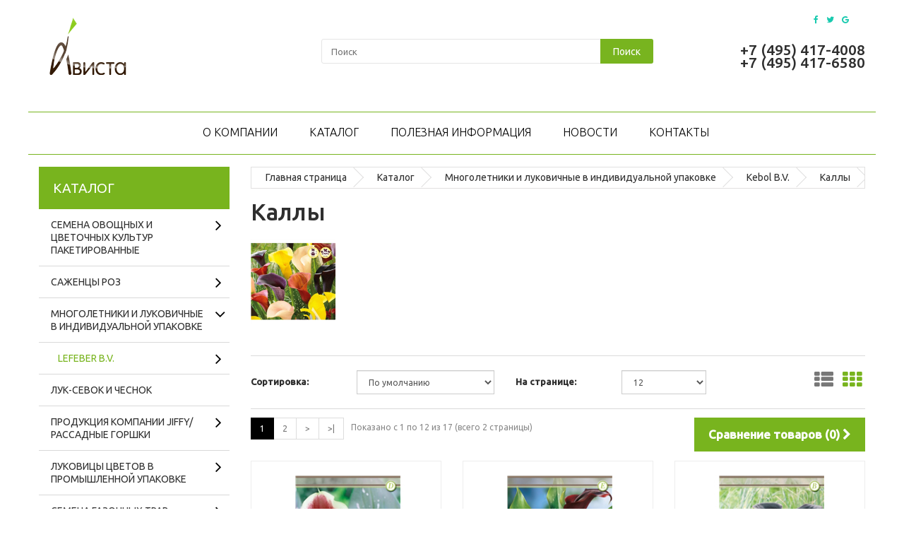

--- FILE ---
content_type: text/html; charset=utf-8
request_url: http://avista08.ru/catalog/kallykebol
body_size: 14278
content:

<!DOCTYPE html>
<!--[if IE]><![endif]-->
<!--[if IE 8 ]>
<html dir="ltr" lang="ru" class="ie8"><![endif]-->
<!--[if IE 9 ]>
<html dir="ltr" lang="ru" class="ie9"><![endif]-->
<!--[if (gt IE 9)|!(IE)]><!-->
<html dir="ltr" lang="ru">
<!--<![endif]-->
<head id="header" HeaderLoaded="1"><meta charset="UTF-8" /><meta name="viewport" content="width=device-width, initial-scale=1" /><title>
	Каллы
</title><meta http-equiv="X-UA-Compatible" content="IE=edge" />
<meta name="keywords" content=""/>

<meta name="description" content=""/>
<link rel="prefetch" href="/Templates/Shop/Electronic/fonts/material-design.eot" as="font" crossorigin="" /><link rel="prefetch" href="/Templates/Shop/Electronic/fonts/material-design.ttf" as="font" crossorigin="" /><link rel="prefetch" href="/Templates/Shop/Electronic/fonts/material-design.woff" as="font" crossorigin="" /><link rel="prefetch" href="/Templates/Shop/Electronic/fonts/material-design.svg" as="font" crossorigin="" /><link arg="tiny" href="/Templates/Shop/Electronic/stylesheet/common.css?hash=20260118132916" rel="stylesheet" media="screen" type="text/css" /><link arg="tiny" for-reload="1" href="/Templates/Shop/Electronic/stylesheet/editor-design.css?hash=364155242" rel="stylesheet" media="screen" type="text/css" /><link rel="stylesheet" arg="tiny" href="/files/customcss.css?hash=219549149" />
<link rel="stylesheet" type="text/css" href="/Templates/Shop/Electronic/stylesheet/template-fixes.css" /><meta name="cmsmagazine" content="71cecb0c42a28db66e326a85dcf11e77" />
<link rel="shortcut icon" href="http://avista08.ru/favicon.ico?hash=4286">
<link href="http://avista08.ru/favicon.ico?hash=4286" rel="icon" type="image/x-icon" />
</head>
<body id="body" class="common-home" pageid="6182" template-name="electronic2" catid="1470">
    
    
    <div id='countersBlock' style='display:none'></div>




    <form name="aspnetForm" method="post" action="kallykebol" id="aspnetForm" enctype="multipart/form-data">
<div class="aspNetHidden">
<input type="hidden" name="__VIEWSTATE" id="__VIEWSTATE" value="/wEPDwUKLTMxMjE3MzMyNWRknM9ocY5kbL8+kCH+bUvyL5Xx48I=" />
</div>

<div class="aspNetHidden">

	<input type="hidden" name="__VIEWSTATEGENERATOR" id="__VIEWSTATEGENERATOR" value="BC322A62" />
</div>
        
        
        
        
<div class="swipe">
    <div class="swipe-menu">
        <ul>
            
                    <li>
                        <a  href="/about"><i class="fa "></i>О компании</a>
                        
                    </li>
                
                    <li>
                        <a  href="/catalog"><i class="fa "></i>Каталог товаров</a>
                        
                    </li>
                
                    <li>
                        <a  href="/info"><i class="fa "></i>Полезная информация</a>
                        
                    </li>
                
                    <li>
                        <a  href="/news-10"><i class="fa "></i>Новости</a>
                        
                    </li>
                
                    <li>
                        <a  href="/contacts"><i class="fa "></i>Контакты</a>
                        
                    </li>
                
        </ul>
    </div>
</div>


        <div id="page">
            <div class="shadow"></div>
            <div class="toprow-1">
                <a class="swipe-control" href="#"><i class="fa fa-align-justify"></i></a>
                
            </div>
            <div ContainerName="HeaderContent" readonly="true">
<header class="header " style="background-blend-mode:normal;">
    <input type="hidden" id="LangID" data-url="" value="111" />
    <input type="hidden" id="MenuHover" value="0" />

    

    <div id="ctl11_rightTopBlock" class="container link-social-container">
        
        <div id="ctl11_socialBlock" class="box-right" mobile-location="0">
            <ul class="link-social-list">
                
                        <li>
                            <a class=''  href='#' rel='nofollow'><span class='fa fa-facebook inner-link-icon'></span></a>
                        </li>
                        <li>
                            <a class=''  href='#' rel='nofollow'><span class='fa fa-twitter inner-link-icon'></span></a>
                        </li>
                        <li>
                            <a class=''  href='#' rel='nofollow'><span class='fa fa-google inner-link-icon'></span></a>
                        </li>
                    
            </ul>
        </div>

    </div>
    
    <div class="container">
        <div class="row">
            <div id="ctl11_logoBlock" class="col-sm-4 col-xs-6">
                <div id="logo" class="logo" style="display: inline-block">
                    <a href="/">
                        <img src='/files/images/logo.png' class='img-responsive' alt="avista08.ru" />
                    </a>
                </div>
            </div>

            <div id="ctl11_searchBlock" class="col-sm-5 col-xs-6">
                
                    <div id="search" class="search">
                        <input type="text" autocomplete="off" name="search" value="" placeholder="Поиск">
                        <button type="button" class="button-search">Поиск</button>
                        <div class="clear"></div>
                    </div>
                
                
            </div>

            <div id="ctl11_phoneBlock" class="col-sm-3">
                <div class="phone">
                    <a class=''  href='/contacts' ><i class='flaticon-phone370 inner-link-icon'></i></a>
                    <span recalcpos='1' class=''><a  href="tel:+74954174008">+7 (495) 417-4008</a><br><a  href="tel:+74954176580">+7 (495) 417-6580</a></span>
                </div>
            </div>
        </div>
    </div>


    <div class="container">
        <div class="row">

            
            <div id="ctl11_rigthColCell" class="col-sm-12 wide-header ">
                
                    <nav id="top" class="top_panel">
                        <div id="top-links" class="nav">

                            <ul class="list-inline">
                                
                                        
                                        
                                        
                                            <li class="first ">
                                                <a  href="/about" ><i class=""></i><span>О компании</span>
                                                    
                                                </a>
                                                
                                            </li>
                                        
                                    
                                        
                                        
                                        
                                            <li class="">
                                                <a  href="/catalog" ><i class="empty-icon"></i><span>Каталог</span>
                                                    
                                                </a>
                                                
                                            </li>
                                        
                                    
                                        
                                        
                                        
                                            <li class="">
                                                <a  href="/info" ><i class=""></i><span>Полезная информация</span>
                                                    
                                                </a>
                                                
                                            </li>
                                        
                                    
                                        
                                        
                                        
                                            <li class="">
                                                <a  href="/news-10" ><i class=""></i><span>Новости</span>
                                                    
                                                </a>
                                                
                                            </li>
                                        
                                    
                                        
                                        
                                        
                                            <li class="">
                                                <a  href="/contacts" ><i class=""></i><span>Контакты</span>
                                                    
                                                </a>
                                                
                                            </li>
                                        
                                    
                </ul>
                            <div id="ctl11_cartHeaderBlock" class="box-cart">
                                
                                
        <div id="cart" class="cart">
            <input type="hidden" id="cartCount" value='0'/>
            <button id="ctl11_cart_mainRep_ctl00_shopCartBtn" type="button" data-toggle="" data-loading-text="Загрузка..." class="dropdown-toggle" onclick="document.location.href=&#39;/shopcart&#39;">
                <i class="flaticon-shopping232"></i>
                <span id="cart-total" class="cart-total">ВАШ ЗАКАЗ 0 (0,0 р.)</span>
                <span id="cart-total2" class="cart-total2 visible-xs">0</span>		<span id="cart-total3" class="cart-total3 hidden-xs">ВАШ ЗАКАЗ 0</span>		
            </button>
            <ul class="dropdown-menu pull-right">
                <li id="ctl11_cart_mainRep_ctl00_emptyCartText">
                    <p class="text-center">Ваша корзина пуста!</p>
                </li>
                
                
            </ul>
        </div>
    

                                
                            </div>
            </div>
            </nav>
                
        </div>
    </div>
    </div>
    
</header>
</div>

            <div class="container">
                <div class="row">
                    
                    <div class="col-sm-12">
                        <div ContainerName="MobileMenuContent" readonly="true">
<div id="menu-gadget" class="menu-gadget menu-gadget-catalog" catalog-menuid="17024">
    <div id="menu-icon" class="active">Каталог</div>
    <ul class="menu" style="display: none">
        
                <li>
                    <a href="/catalog/semena-ovoshhnyh-i-tsvetochnyh-kultur-paketirovannye">Семена овощных и цветочных культур пакетированные</a>
                    
                            <ul>
                        
                            <li>
                                <a href="/catalog/semena-ovoshhej-paketirovannye">Семена овощей пакетированные</a></li>
                        
                            <li>
                                <a href="/catalog/semena-tsvetov-paketirovannye">Семена цветов пакетированные</a></li>
                        </ul>
                </li>
            
                <li>
                    <a href="/catalog/sazhentsy-roz1">Саженцы роз</a>
                    
                            <ul>
                        
                            <li>
                                <a href="/catalog/torgovyj-znak-imperial-rose-111">Торговый  знак IMPERIAL ROSE</a></li>
                        </ul>
                </li>
            
                <li>
                    <a href="/catalog/mnogoletniki-nye-v-individualnoj-upakovkej11"> Многолетники и луковичные в индивидуальной упаковке</a>
                    
                            <ul>
                        
                            <li>
                                <a href="/catalog/j-w-a-lefeber">Lefeber B.V.</a></li>
                        </ul>
                </li>
            
                <li>
                    <a href="/catalog/luk-sevok-i-chesnok">Лук-севок и чеснок</a>
                    
                </li>
            
                <li>
                    <a href="/catalog/produktsiya-kompanii-jiffy-rassadnye-gorshki">Продукция компании Jiffy/рассадные горшки</a>
                    
                            <ul>
                        
                            <li>
                                <a href="/catalog/tabletki-torf">Таблетки </a></li>
                        
                            <li>
                                <a href="/catalog/mini-teplichki">Мини теплички</a></li>
                        
                            <li>
                                <a href="/catalog/kokosovyj-briket">Кокосовый брикет</a></li>
                        
                            <li>
                                <a href="/catalog/plastikovye-gorshochki">Пластиковые горшочки</a></li>
                        
                            <li>
                                <a href="/catalog/gorshki-dlya-roz">Горшки для роз</a></li>
                        
                            <li>
                                <a href="/catalog/torfyanye-gorshochki">Торфяные горшочки</a></li>
                        </ul>
                </li>
            
                <li>
                    <a href="/catalog/lukovitsy-tsvetov-v-promyshlennoj-upakovke">Луковицы цветов в промышленной упаковке</a>
                    
                            <ul>
                        
                            <li>
                                <a href="/catalog/grejga">Грейга</a></li>
                        
                            <li>
                                <a href="/catalog/darvinovy-gibridy">Дарвиновы Гибриды</a></li>
                        
                            <li>
                                <a href="/catalog/zelenotsvetnye">Зеленоцветные</a></li>
                        
                            <li>
                                <a href="/catalog/kaufmana">Кауфмана</a></li>
                        
                            <li>
                                <a href="/catalog/lilietsvetnye">Лилиецветные</a></li>
                        
                            <li>
                                <a href="/catalog/mahrovye-pozdnie">Махровые поздние</a></li>
                        
                            <li>
                                <a href="/catalog/mahrovye-rannie">Махровые ранние</a></li>
                        
                            <li>
                                <a href="/catalog/popugajnye">Попугайные</a></li>
                        
                            <li>
                                <a href="/catalog/prostye-pozdnie">Простые поздние</a></li>
                        
                            <li>
                                <a href="/catalog/prostye-rannie">Простые ранние</a></li>
                        
                            <li>
                                <a href="/catalog/triumf">Триумф</a></li>
                        
                            <li>
                                <a href="/catalog/fostera">Фостера</a></li>
                        
                            <li>
                                <a href="/catalog/inye">Иные</a></li>
                        
                            <li>
                                <a href="/catalog/lukovitsy-lilij">Луковицы лилий</a></li>
                        </ul>
                </li>
            
                <li>
                    <a href="/catalog/cemena-gazonnyh-trav">Cемена  газонных трав</a>
                    
                            <ul>
                        
                            <li>
                                <a href="/catalog/dsv">DSV</a></li>
                        
                            <li>
                                <a href="/catalog/barenbrug-44">BARENBRUG</a></li>
                        
                            <li>
                                <a href="/catalog/ff">FELDSAATEN FREUDENBERGER</a></li>
                        
                            <li>
                                <a href="/catalog/continental-semence">CONTINENTAL SEMENCES</a></li>
                        
                            <li>
                                <a href="/catalog/klever-beliy">КЛЕВЕР БЕЛЫЙ</a></li>
                        </ul>
                </li>
            
                <li>
                    <a href="/catalog/semena-ovoshhnyh-i-tsvetochnyh-kultur-vesovye">Семена овощных и цветочных культур весовые </a>
                    
                            <ul>
                        
                            <li>
                                <a href="/catalog/semena-ovoshhej-vesovye">Семена овощей весовые</a></li>
                        
                            <li>
                                <a href="/catalog/semena-tsvetov-vesovye">Семена цветов весовые</a></li>
                        </ul>
                </li>
            
                <li>
                    <a href="/catalog/udobreniya">Удобрения</a>
                    
                            <ul>
                        
                            <li>
                                <a href="/catalog/bona-forte">Бона Форте</a></li>
                        
                            <li>
                                <a href="/catalog/fertika">ФЕРТИКА</a></li>
                        </ul>
                </li>
            
    </ul>
</div>
</div>
                    </div>
                </div>
            </div>
            <div class="header_modules"></div>
            <div id="container">
                <div class="container">
                    <div class="row">
                        <div id="topContentCell" class="col-sm-12 column-top">
                            <div ContainerName="TopContent" readonly="false"></div>
                        </div>
                        <aside id="leftContentCell" class="col-sm-3 column-left no-catalog-menu top-content-catalog-menu">
                            <div ContainerName="LeftContent" readonly="false">
<div class="box category left-catalog-menu " block-index="0">
    <div class="box-heading">
        <h3><i class="empty-icon"></i>Каталог</h3>
    </div>
    <div class="box-content">
        <div class="box-category">
            <ul class="menu">
                
                        <li class=" ">
                            <a href="/catalog/semena-ovoshhnyh-i-tsvetochnyh-kultur-paketirovannye">Семена овощных и цветочных культур пакетированные</a>
                            
                                    <ul>
                                
                                    <li class=" ">
                                        <a href="/catalog/semena-ovoshhej-paketirovannye">Семена овощей пакетированные</a>
                                        
                                    </li>
                                
                                    <li class=" ">
                                        <a href="/catalog/semena-tsvetov-paketirovannye">Семена цветов пакетированные</a>
                                        
                                    </li>
                                </ul>
                        </li>
                    
                        <li class=" ">
                            <a href="/catalog/sazhentsy-roz1">Саженцы роз</a>
                            
                                    <ul>
                                
                                    <li class=" ">
                                        <a href="/catalog/torgovyj-znak-imperial-rose-111">Торговый  знак IMPERIAL ROSE</a>
                                        
                                                <ul>
                                            
                                                <li class="">
                                                    <a href="/catalog/chayno-gibridnie-imperial-rose">Чайно-гибридные</a></li>
                                            
                                                <li class="">
                                                    <a href="/catalog/floribunda-imperial-rose">Флорибунда</a></li>
                                            
                                                <li class="">
                                                    <a href="/catalog/miniatyurnye-imperial-rose">Миниатюрные</a></li>
                                            
                                                <li class="">
                                                    <a href="/catalog/pletistye-imperial-rose">Плетистые</a></li>
                                            
                                                <li class="">
                                                    <a href="/catalog/pochvopokrovnye-imperial-rose">Почвопокровные</a></li>
                                            
                                                <li class="">
                                                    <a href="/catalog/shraby-imperial-rose">Шрабы</a></li>
                                            
                                                <li class="">
                                                    <a href="/catalog/shtambovye-rozy">Штамбовые розы</a></li>
                                            </ul>
                                    </li>
                                </ul>
                        </li>
                    
                        <li class="active ">
                            <a href="/catalog/mnogoletniki-nye-v-individualnoj-upakovkej11"> Многолетники и луковичные в индивидуальной упаковке</a>
                            
                                    <ul>
                                
                                    <li class=" ">
                                        <a href="/catalog/j-w-a-lefeber">Lefeber B.V.</a>
                                        
                                                <ul>
                                            
                                                <li class="">
                                                    <a href="/catalog/gladilusylefeber2">Гладиолусы</a></li>
                                            
                                                <li class="">
                                                    <a href="/catalog/lefeberlefeber">Георгины</a></li>
                                            
                                                <li class="">
                                                    <a href="/catalog/liliilefeber">Лилии</a></li>
                                            
                                                <li class="">
                                                    <a href="/catalog/lefeberlefeber-1">Бегонии</a></li>
                                            
                                                <li class="">
                                                    <a href="/catalog/tyulpanylefeber">Тюльпаны</a></li>
                                            
                                                <li class="">
                                                    <a href="/catalog/giaslefeber">Гиацинты</a></li>
                                            
                                                <li class="">
                                                    <a href="/catalog/kombi-lefeber">Комби упаковка</a></li>
                                            
                                                <li class="">
                                                    <a href="/catalog/nartsissylefeber">Нарциссы</a></li>
                                            
                                                <li class="">
                                                    <a href="/catalog/melkolukovichnyelefeber">Мелколуковичные</a></li>
                                            
                                                <li class="">
                                                    <a href="/catalog/krokusy-lefeber">Крокусы</a></li>
                                            
                                                <li class="">
                                                    <a href="/catalog/shouboksylefeber1">Шоубоксы</a></li>
                                            
                                                <li class="">
                                                    <a href="/catalog/mnogoletnie-rasteniyalefeber">Многолетние растения</a></li>
                                            </ul>
                                    </li>
                                </ul>
                        </li>
                    
                        <li class=" ">
                            <a href="/catalog/luk-sevok-i-chesnok">Лук-севок и чеснок</a>
                            
                        </li>
                    
                        <li class=" ">
                            <a href="/catalog/produktsiya-kompanii-jiffy-rassadnye-gorshki">Продукция компании Jiffy/рассадные горшки</a>
                            
                                    <ul>
                                
                                    <li class=" ">
                                        <a href="/catalog/tabletki-torf">Таблетки </a>
                                        
                                    </li>
                                
                                    <li class=" ">
                                        <a href="/catalog/mini-teplichki">Мини теплички</a>
                                        
                                    </li>
                                
                                    <li class=" ">
                                        <a href="/catalog/kokosovyj-briket">Кокосовый брикет</a>
                                        
                                    </li>
                                
                                    <li class=" ">
                                        <a href="/catalog/plastikovye-gorshochki">Пластиковые горшочки</a>
                                        
                                    </li>
                                
                                    <li class=" ">
                                        <a href="/catalog/gorshki-dlya-roz">Горшки для роз</a>
                                        
                                    </li>
                                
                                    <li class=" ">
                                        <a href="/catalog/torfyanye-gorshochki">Торфяные горшочки</a>
                                        
                                    </li>
                                </ul>
                        </li>
                    
                        <li class=" ">
                            <a href="/catalog/lukovitsy-tsvetov-v-promyshlennoj-upakovke">Луковицы цветов в промышленной упаковке</a>
                            
                                    <ul>
                                
                                    <li class=" ">
                                        <a href="/catalog/grejga">Грейга</a>
                                        
                                    </li>
                                
                                    <li class=" ">
                                        <a href="/catalog/darvinovy-gibridy">Дарвиновы Гибриды</a>
                                        
                                    </li>
                                
                                    <li class=" ">
                                        <a href="/catalog/zelenotsvetnye">Зеленоцветные</a>
                                        
                                    </li>
                                
                                    <li class=" ">
                                        <a href="/catalog/kaufmana">Кауфмана</a>
                                        
                                    </li>
                                
                                    <li class=" ">
                                        <a href="/catalog/lilietsvetnye">Лилиецветные</a>
                                        
                                    </li>
                                
                                    <li class=" ">
                                        <a href="/catalog/mahrovye-pozdnie">Махровые поздние</a>
                                        
                                    </li>
                                
                                    <li class=" ">
                                        <a href="/catalog/mahrovye-rannie">Махровые ранние</a>
                                        
                                    </li>
                                
                                    <li class=" ">
                                        <a href="/catalog/popugajnye">Попугайные</a>
                                        
                                    </li>
                                
                                    <li class=" ">
                                        <a href="/catalog/prostye-pozdnie">Простые поздние</a>
                                        
                                    </li>
                                
                                    <li class=" ">
                                        <a href="/catalog/prostye-rannie">Простые ранние</a>
                                        
                                    </li>
                                
                                    <li class=" ">
                                        <a href="/catalog/triumf">Триумф</a>
                                        
                                    </li>
                                
                                    <li class=" ">
                                        <a href="/catalog/fostera">Фостера</a>
                                        
                                    </li>
                                
                                    <li class=" ">
                                        <a href="/catalog/inye">Иные</a>
                                        
                                    </li>
                                
                                    <li class=" ">
                                        <a href="/catalog/lukovitsy-lilij">Луковицы лилий</a>
                                        
                                    </li>
                                </ul>
                        </li>
                    
                        <li class=" ">
                            <a href="/catalog/cemena-gazonnyh-trav">Cемена  газонных трав</a>
                            
                                    <ul>
                                
                                    <li class=" ">
                                        <a href="/catalog/dsv">DSV</a>
                                        
                                    </li>
                                
                                    <li class=" ">
                                        <a href="/catalog/klever-beliy">КЛЕВЕР БЕЛЫЙ</a>
                                        
                                    </li>
                                
                                    <li class=" ">
                                        <a href="/catalog/continental-semence">CONTINENTAL SEMENCES</a>
                                        
                                    </li>
                                
                                    <li class=" ">
                                        <a href="/catalog/barenbrug-44">BARENBRUG</a>
                                        
                                    </li>
                                
                                    <li class=" ">
                                        <a href="/catalog/ff">FELDSAATEN FREUDENBERGER</a>
                                        
                                    </li>
                                </ul>
                        </li>
                    
                        <li class=" ">
                            <a href="/catalog/semena-ovoshhnyh-i-tsvetochnyh-kultur-vesovye">Семена овощных и цветочных культур весовые </a>
                            
                                    <ul>
                                
                                    <li class=" ">
                                        <a href="/catalog/semena-ovoshhej-vesovye">Семена овощей весовые</a>
                                        
                                    </li>
                                
                                    <li class=" ">
                                        <a href="/catalog/semena-tsvetov-vesovye">Семена цветов весовые</a>
                                        
                                    </li>
                                </ul>
                        </li>
                    
                        <li class=" ">
                            <a href="/catalog/udobreniya">Удобрения</a>
                            
                                    <ul>
                                
                                    <li class=" ">
                                        <a href="/catalog/bona-forte">Бона Форте</a>
                                        
                                                <ul>
                                            
                                                <li class="">
                                                    <a href="/catalog/granulirovannye">Гранулированные</a></li>
                                            
                                                <li class="">
                                                    <a href="/catalog/sredstva-dlya-dekorativnosti-i-zdorovya-rastenij">Средства для декоративности и здоровья растений</a></li>
                                            
                                                <li class="">
                                                    <a href="/catalog/seriya-krasota">Серия красота</a></li>
                                            
                                                <li class="">
                                                    <a href="/catalog/seriya-zdorove">Серия здоровье</a></li>
                                            
                                                <li class="">
                                                    <a href="/catalog/zhidkie-kompleksnye-mineralnye-udobreniya">Жидкие комплексные минеральные удобрения</a></li>
                                            
                                                <li class="">
                                                    <a href="/catalog/gruntu-i-substratu">Грунты и субстраты</a></li>
                                            
                                                <li class="">
                                                    <a href="/catalog/prochie">Прочие</a></li>
                                            </ul>
                                    </li>
                                
                                    <li class=" ">
                                        <a href="/catalog/fertika">ФЕРТИКА</a>
                                        
                                                <ul>
                                            
                                                <li class="">
                                                    <a href="/catalog/granilirovannye-udobreniya">Гранулированные удобрения</a></li>
                                            
                                                <li class="">
                                                    <a href="/catalog/kristalon">Kristalon</a></li>
                                            
                                                <li class="">
                                                    <a href="/catalog/organo-mineralnye-udobreniya">Органо-минеральные удобрения</a></li>
                                            
                                                <li class="">
                                                    <a href="/catalog/vodorastvorimye-udobreniya">Водорастворимые удобрения</a></li>
                                            
                                                <li class="">
                                                    <a href="/catalog/klassika">Классика</a></li>
                                            </ul>
                                    </li>
                                </ul>
                        </li>
                    
            </ul>
        </div>
    </div>
</div>

</div>
                        </aside>
                        <div id="mainContentCell" class="col-sm-9 column-center common-page-content" page-id="6182" cat-id="1470">
                            <div ContainerName="MainContent" readonly="false"><ul id="ctl21_crumbs_crumb" class="breadcrumb " blockid="18082">
    <li>
        <a href="/" id="ctl21_crumbs_mainLink">Главная страница</a>
    </li>
    
            <li>
                <a href="/catalog">Каталог</a>
            </li>
        
            <li>
                <a href="/catalog/mnogoletniki-nye-v-individualnoj-upakovkej11"> Многолетники и луковичные в индивидуальной упаковке</a>
            </li>
        
            <li>
                <a href="/catalog/kebolbv">Kebol B.V.</a>
            </li>
        
            <li>
                <a href="/catalog/kallykebol">Каллы</a>
            </li>
        
</ul>

<h1>Каллы</h1><div id="ctl21_catDescr" class="row cat-descr-row" style="margin-bottom:30px;">
            <div id="ctl21_imageCol" class="col-sm-2">
                <div class="image">
                    <img src="/catalog/category/kallykebol-w200-h200.jpg" alt="Каллы" title="Каллы" class="img-thumbnail" />
                </div>
            </div>
            <div class="col-sm-10">
                
                
            </div>
            <b><b></b></b>
        </div>
    



<link rel="stylesheet" type="text/css" href="/atilekt/js/ion.rangeSlider-2.2.0/css/ion.rangeSlider.css" />
<link rel="stylesheet" type="text/css" href="/atilekt/js/ion.rangeSlider-2.2.0/css/ion.rangeSlider.skinModern.css" />
<link rel="stylesheet" type="text/css" href="/atilekt/js/mCustomScrollbar/jquery.mCustomScrollbar.css">

<input type="hidden" id="filter-btn-text" value="Поиск"/>
<div id="ctl21_ctl02_filterBlock" class="row product-filter-block">
    
</div>
    <div id="ctl21_productList_prodsControls">
    <div class="product-filter clearfix">
        <div class="row">
            <div class="col-md-2">
                <label class="control-label" for="input-sort">
                    Сортировка:
                    
                </label>
            </div>
            <div class="col-md-3">
                
            <select id="input-sort" class="form-control" onchange="changeOrder(this)">
                
                        <option value="0" selected='selected'>По умолчанию</option>
                    
                        <option value="1" >Название (А - Я)</option>
                    
                        <option value="2" >Название (Я - А)</option>
                    
                        <option value="3" >Цена (низкая > высокая)</option>
                    
                        <option value="4" >Цена (высокая > низкая)</option>
                    
                        <option value="5" >Производитель (А - Я)</option>
                    
                        <option value="6" >Производитель (Я - А)</option>
                    
            </select>
            
            </div>
            <div class="col-md-2">
                <label class="control-label" for="input-limit">
                    На странице:
                    
                    
                </label>
            </div>
            <div class="col-md-2">
                <select id="input-limit" class="form-control" onchange="changePager(this, 'Pager')">
                    
                            <option value="6" >6</option>
                        
                            <option value="12" selected='selected'>12</option>
                        
                            <option value="25" >25</option>
                        
                            <option value="50" >50</option>
                        
                            <option value="100" >100</option>
                        
                </select>
            </div>
            <div class="col-md-3 text-right">
            <div class="button-view">
                <button type="button" id="list-view" class="btn btn-default" data-toggle="tooltip" title="" data-original-title="Список"><i class="fa fa-th-list"></i></button>
                <button type="button" id="grid-view" class="btn btn-default active" data-toggle="tooltip" title="" data-original-title="Сетка"><i class="fa fa-th"></i></button>
            </div>
            </div>
        </div>
    </div>
    <div class="nav-cat clearfix">
        <div class="pull-left">
            
<ul class="pagination">
    
    
    
            <li class="active">
                <span>1</span>
                
            </li>
        
            <li class="">
                
                <a href="/catalog/kallykebol?pg=1" onclick="">2</a>
            </li>
        
    <li id="ctl21_productList_pg1_nextCell"><a onclick="" href="/catalog/kallykebol?pg=1">&gt;</a></li>
    <li id="ctl21_productList_pg1_lastCell"><a onclick="" href="/catalog/kallykebol?pg=1">&gt;|</a></li>
</ul>

        </div>
    <div id="ctl21_productList_pagerText1" class="pull-left nam-page">Показано с 1 по 12 из 17 (всего 2 страницы)</div>


        <div class="pull-right">
            <a href="/compare" id="compare-total">
                Сравнение товаров
                
                (0)                        <i class="fa fa-chevron-right"></i>
            </a>
        </div>
    </div>
</div>
<div id="ctl21_productList_productBlock" class="thumbs-list row " block-id="17027">
    
            
            <div class="product-layout col-lg-4 col-md-4 col-sm-4 col-xs-12">
                <div class="product-thumb maxheight1 " productid="3749" itemscope itemtype="http://schema.org/Product">
                    
                    <div class="image ">
                        <a href="/catalog/kallykebol/askari">
                            
                            <img itemprop="image" src="/Templates/Shop/Electronic/images/preload-256.gif" data-src="/catalog/product/askari-w256-h256.jpg"
                                alt="Аскари"
                                title="Аскари"
                                class="img-responsive lazy" />
                        </a>
                    </div>
                    <div class="cart-controls">
                        <div class="caption">

                            <div class="price price-product" itemprop="offers" itemscope itemtype="http://schema.org/Offer">
                                <meta itemprop="price" content="0">
                                <meta itemprop="priceCurrency" content="RUB">
                                <link itemprop="availability" href="http://schema.org/InStock" />
                                <span class="price-new ">0,0 р.</span>
                                
                            </div>
                            
                            
                            
                            <div class="name name-product" itemprop="name">
                                <a href="/catalog/kallykebol/askari"><b>Аскари</b></a>
                            </div>
                            
                                <div class="description"></div>
                                <meta itemprop="description" content="Аскари" />
                            
                        </div>
                        <div class="cart-button no-quantity ">
                            <div class="btn-add-block">
                                

                                <div id="ctl21_productList_productRep_ctl00_buyCell" style="display: inline-block">
                                    <button class="btn btn-add " type="button" data-toggle="tooltip"
                                        title="Купить"
                                        onclick="cart.add('3749');">
                                        

                                        <i class='flaticon-shopping232'></i>
                                    </button>
                                </div>
                            </div>
                            <div class="btn-compare-block">
                                <button class="btn btn-icon" type="button" data-toggle="tooltip"
                                    title="В закладки"
                                    onclick="wishlist.add('3749');">
                                    <i
                                        class="fa fa-heart"></i>
                                </button>

                                <button class="btn btn-icon" type="button" data-toggle="tooltip"
                                    title="Сравнение товаров"
                                    onclick="compare.add('3749');">
                                    <i
                                        class="flaticon-attachment19"></i>
                                </button>
                            </div>
                        </div>
                    </div>
                    <div class="clear"></div>
                </div>
            </div>
        
            
            <div class="product-layout col-lg-4 col-md-4 col-sm-4 col-xs-12">
                <div class="product-thumb maxheight1 " productid="3750" itemscope itemtype="http://schema.org/Product">
                    
                    <div class="image ">
                        <a href="/catalog/kallykebol/blek-star">
                            
                            <img itemprop="image" src="/Templates/Shop/Electronic/images/preload-256.gif" data-src="/catalog/product/blek-star-w256-h256.jpg"
                                alt="Блэк Стар"
                                title="Блэк Стар"
                                class="img-responsive lazy" />
                        </a>
                    </div>
                    <div class="cart-controls">
                        <div class="caption">

                            <div class="price price-product" itemprop="offers" itemscope itemtype="http://schema.org/Offer">
                                <meta itemprop="price" content="0">
                                <meta itemprop="priceCurrency" content="RUB">
                                <link itemprop="availability" href="http://schema.org/InStock" />
                                <span class="price-new ">0,0 р.</span>
                                
                            </div>
                            
                            
                            
                            <div class="name name-product" itemprop="name">
                                <a href="/catalog/kallykebol/blek-star"><b>Блэк Стар</b></a>
                            </div>
                            
                                <div class="description"></div>
                                <meta itemprop="description" content="Блэк Стар" />
                            
                        </div>
                        <div class="cart-button no-quantity ">
                            <div class="btn-add-block">
                                

                                <div id="ctl21_productList_productRep_ctl01_buyCell" style="display: inline-block">
                                    <button class="btn btn-add " type="button" data-toggle="tooltip"
                                        title="Купить"
                                        onclick="cart.add('3750');">
                                        

                                        <i class='flaticon-shopping232'></i>
                                    </button>
                                </div>
                            </div>
                            <div class="btn-compare-block">
                                <button class="btn btn-icon" type="button" data-toggle="tooltip"
                                    title="В закладки"
                                    onclick="wishlist.add('3750');">
                                    <i
                                        class="fa fa-heart"></i>
                                </button>

                                <button class="btn btn-icon" type="button" data-toggle="tooltip"
                                    title="Сравнение товаров"
                                    onclick="compare.add('3750');">
                                    <i
                                        class="flaticon-attachment19"></i>
                                </button>
                            </div>
                        </div>
                    </div>
                    <div class="clear"></div>
                </div>
            </div>
        
            
            <div class="product-layout col-lg-4 col-md-4 col-sm-4 col-xs-12">
                <div class="product-thumb maxheight1 " productid="3751" itemscope itemtype="http://schema.org/Product">
                    
                    <div class="image ">
                        <a href="/catalog/kallykebol/kento">
                            
                            <img itemprop="image" src="/Templates/Shop/Electronic/images/preload-256.gif" data-src="/catalog/product/kento-w256-h256.jpg"
                                alt="Кенто"
                                title="Кенто"
                                class="img-responsive lazy" />
                        </a>
                    </div>
                    <div class="cart-controls">
                        <div class="caption">

                            <div class="price price-product" itemprop="offers" itemscope itemtype="http://schema.org/Offer">
                                <meta itemprop="price" content="0">
                                <meta itemprop="priceCurrency" content="RUB">
                                <link itemprop="availability" href="http://schema.org/InStock" />
                                <span class="price-new ">0,0 р.</span>
                                
                            </div>
                            
                            
                            
                            <div class="name name-product" itemprop="name">
                                <a href="/catalog/kallykebol/kento"><b>Кенто</b></a>
                            </div>
                            
                                <div class="description"></div>
                                <meta itemprop="description" content="Кенто" />
                            
                        </div>
                        <div class="cart-button no-quantity ">
                            <div class="btn-add-block">
                                

                                <div id="ctl21_productList_productRep_ctl02_buyCell" style="display: inline-block">
                                    <button class="btn btn-add " type="button" data-toggle="tooltip"
                                        title="Купить"
                                        onclick="cart.add('3751');">
                                        

                                        <i class='flaticon-shopping232'></i>
                                    </button>
                                </div>
                            </div>
                            <div class="btn-compare-block">
                                <button class="btn btn-icon" type="button" data-toggle="tooltip"
                                    title="В закладки"
                                    onclick="wishlist.add('3751');">
                                    <i
                                        class="fa fa-heart"></i>
                                </button>

                                <button class="btn btn-icon" type="button" data-toggle="tooltip"
                                    title="Сравнение товаров"
                                    onclick="compare.add('3751');">
                                    <i
                                        class="flaticon-attachment19"></i>
                                </button>
                            </div>
                        </div>
                    </div>
                    <div class="clear"></div>
                </div>
            </div>
        
            
            <div class="product-layout col-lg-4 col-md-4 col-sm-4 col-xs-12">
                <div class="product-thumb maxheight1 " productid="3752" itemscope itemtype="http://schema.org/Product">
                    
                    <div class="image ">
                        <a href="/catalog/kallykebol/kristal-blash">
                            
                            <img itemprop="image" src="/Templates/Shop/Electronic/images/preload-256.gif" data-src="/catalog/product/kristal-blash-w256-h256.jpg"
                                alt="Кристал Блаш"
                                title="Кристал Блаш"
                                class="img-responsive lazy" />
                        </a>
                    </div>
                    <div class="cart-controls">
                        <div class="caption">

                            <div class="price price-product" itemprop="offers" itemscope itemtype="http://schema.org/Offer">
                                <meta itemprop="price" content="0">
                                <meta itemprop="priceCurrency" content="RUB">
                                <link itemprop="availability" href="http://schema.org/InStock" />
                                <span class="price-new ">0,0 р.</span>
                                
                            </div>
                            
                            
                            
                            <div class="name name-product" itemprop="name">
                                <a href="/catalog/kallykebol/kristal-blash"><b>Кристал Блаш</b></a>
                            </div>
                            
                                <div class="description"></div>
                                <meta itemprop="description" content="Кристал Блаш" />
                            
                        </div>
                        <div class="cart-button no-quantity ">
                            <div class="btn-add-block">
                                

                                <div id="ctl21_productList_productRep_ctl03_buyCell" style="display: inline-block">
                                    <button class="btn btn-add " type="button" data-toggle="tooltip"
                                        title="Купить"
                                        onclick="cart.add('3752');">
                                        

                                        <i class='flaticon-shopping232'></i>
                                    </button>
                                </div>
                            </div>
                            <div class="btn-compare-block">
                                <button class="btn btn-icon" type="button" data-toggle="tooltip"
                                    title="В закладки"
                                    onclick="wishlist.add('3752');">
                                    <i
                                        class="fa fa-heart"></i>
                                </button>

                                <button class="btn btn-icon" type="button" data-toggle="tooltip"
                                    title="Сравнение товаров"
                                    onclick="compare.add('3752');">
                                    <i
                                        class="flaticon-attachment19"></i>
                                </button>
                            </div>
                        </div>
                    </div>
                    <div class="clear"></div>
                </div>
            </div>
        
            
            <div class="product-layout col-lg-4 col-md-4 col-sm-4 col-xs-12">
                <div class="product-thumb maxheight1 " productid="3753" itemscope itemtype="http://schema.org/Product">
                    
                    <div class="image ">
                        <a href="/catalog/kallykebol/garnet-glou">
                            
                            <img itemprop="image" src="/Templates/Shop/Electronic/images/preload-256.gif" data-src="/catalog/product/garnet-glou-w256-h256.jpg"
                                alt="Гарнет Глоу"
                                title="Гарнет Глоу"
                                class="img-responsive lazy" />
                        </a>
                    </div>
                    <div class="cart-controls">
                        <div class="caption">

                            <div class="price price-product" itemprop="offers" itemscope itemtype="http://schema.org/Offer">
                                <meta itemprop="price" content="0">
                                <meta itemprop="priceCurrency" content="RUB">
                                <link itemprop="availability" href="http://schema.org/InStock" />
                                <span class="price-new ">0,0 р.</span>
                                
                            </div>
                            
                            
                            
                            <div class="name name-product" itemprop="name">
                                <a href="/catalog/kallykebol/garnet-glou"><b>Гарнет Глоу</b></a>
                            </div>
                            
                                <div class="description"></div>
                                <meta itemprop="description" content="Гарнет Глоу" />
                            
                        </div>
                        <div class="cart-button no-quantity ">
                            <div class="btn-add-block">
                                

                                <div id="ctl21_productList_productRep_ctl04_buyCell" style="display: inline-block">
                                    <button class="btn btn-add " type="button" data-toggle="tooltip"
                                        title="Купить"
                                        onclick="cart.add('3753');">
                                        

                                        <i class='flaticon-shopping232'></i>
                                    </button>
                                </div>
                            </div>
                            <div class="btn-compare-block">
                                <button class="btn btn-icon" type="button" data-toggle="tooltip"
                                    title="В закладки"
                                    onclick="wishlist.add('3753');">
                                    <i
                                        class="fa fa-heart"></i>
                                </button>

                                <button class="btn btn-icon" type="button" data-toggle="tooltip"
                                    title="Сравнение товаров"
                                    onclick="compare.add('3753');">
                                    <i
                                        class="flaticon-attachment19"></i>
                                </button>
                            </div>
                        </div>
                    </div>
                    <div class="clear"></div>
                </div>
            </div>
        
            
            <div class="product-layout col-lg-4 col-md-4 col-sm-4 col-xs-12">
                <div class="product-thumb maxheight1 " productid="3754" itemscope itemtype="http://schema.org/Product">
                    
                    <div class="image ">
                        <a href="/catalog/kallykebol/lavander-dzhem">
                            
                            <img itemprop="image" src="/Templates/Shop/Electronic/images/preload-256.gif" data-src="/catalog/product/lavander-dzhem-w256-h256.jpg"
                                alt="Лавандер Джем"
                                title="Лавандер Джем"
                                class="img-responsive lazy" />
                        </a>
                    </div>
                    <div class="cart-controls">
                        <div class="caption">

                            <div class="price price-product" itemprop="offers" itemscope itemtype="http://schema.org/Offer">
                                <meta itemprop="price" content="0">
                                <meta itemprop="priceCurrency" content="RUB">
                                <link itemprop="availability" href="http://schema.org/InStock" />
                                <span class="price-new ">0,0 р.</span>
                                
                            </div>
                            
                            
                            
                            <div class="name name-product" itemprop="name">
                                <a href="/catalog/kallykebol/lavander-dzhem"><b>Лавандер Джем</b></a>
                            </div>
                            
                                <div class="description"></div>
                                <meta itemprop="description" content="Лавандер Джем" />
                            
                        </div>
                        <div class="cart-button no-quantity ">
                            <div class="btn-add-block">
                                

                                <div id="ctl21_productList_productRep_ctl05_buyCell" style="display: inline-block">
                                    <button class="btn btn-add " type="button" data-toggle="tooltip"
                                        title="Купить"
                                        onclick="cart.add('3754');">
                                        

                                        <i class='flaticon-shopping232'></i>
                                    </button>
                                </div>
                            </div>
                            <div class="btn-compare-block">
                                <button class="btn btn-icon" type="button" data-toggle="tooltip"
                                    title="В закладки"
                                    onclick="wishlist.add('3754');">
                                    <i
                                        class="fa fa-heart"></i>
                                </button>

                                <button class="btn btn-icon" type="button" data-toggle="tooltip"
                                    title="Сравнение товаров"
                                    onclick="compare.add('3754');">
                                    <i
                                        class="flaticon-attachment19"></i>
                                </button>
                            </div>
                        </div>
                    </div>
                    <div class="clear"></div>
                </div>
            </div>
        
            
            <div class="product-layout col-lg-4 col-md-4 col-sm-4 col-xs-12">
                <div class="product-thumb maxheight1 " productid="3755" itemscope itemtype="http://schema.org/Product">
                    
                    <div class="image ">
                        <a href="/catalog/kallykebol/mango">
                            
                            <img itemprop="image" src="/Templates/Shop/Electronic/images/preload-256.gif" data-src="/catalog/product/mango-w256-h256.jpg"
                                alt="Манго"
                                title="Манго"
                                class="img-responsive lazy" />
                        </a>
                    </div>
                    <div class="cart-controls">
                        <div class="caption">

                            <div class="price price-product" itemprop="offers" itemscope itemtype="http://schema.org/Offer">
                                <meta itemprop="price" content="0">
                                <meta itemprop="priceCurrency" content="RUB">
                                <link itemprop="availability" href="http://schema.org/InStock" />
                                <span class="price-new ">0,0 р.</span>
                                
                            </div>
                            
                            
                            
                            <div class="name name-product" itemprop="name">
                                <a href="/catalog/kallykebol/mango"><b>Манго</b></a>
                            </div>
                            
                                <div class="description"></div>
                                <meta itemprop="description" content="Манго" />
                            
                        </div>
                        <div class="cart-button no-quantity ">
                            <div class="btn-add-block">
                                

                                <div id="ctl21_productList_productRep_ctl06_buyCell" style="display: inline-block">
                                    <button class="btn btn-add " type="button" data-toggle="tooltip"
                                        title="Купить"
                                        onclick="cart.add('3755');">
                                        

                                        <i class='flaticon-shopping232'></i>
                                    </button>
                                </div>
                            </div>
                            <div class="btn-compare-block">
                                <button class="btn btn-icon" type="button" data-toggle="tooltip"
                                    title="В закладки"
                                    onclick="wishlist.add('3755');">
                                    <i
                                        class="fa fa-heart"></i>
                                </button>

                                <button class="btn btn-icon" type="button" data-toggle="tooltip"
                                    title="Сравнение товаров"
                                    onclick="compare.add('3755');">
                                    <i
                                        class="flaticon-attachment19"></i>
                                </button>
                            </div>
                        </div>
                    </div>
                    <div class="clear"></div>
                </div>
            </div>
        
            
            <div class="product-layout col-lg-4 col-md-4 col-sm-4 col-xs-12">
                <div class="product-thumb maxheight1 " productid="3756" itemscope itemtype="http://schema.org/Product">
                    
                    <div class="image ">
                        <a href="/catalog/kallykebol/oranzh-kanti">
                            
                            <img itemprop="image" src="/Templates/Shop/Electronic/images/preload-256.gif" data-src="/catalog/product/oranzh-kanti-w256-h256.jpg"
                                alt="Оранж Канти"
                                title="Оранж Канти"
                                class="img-responsive lazy" />
                        </a>
                    </div>
                    <div class="cart-controls">
                        <div class="caption">

                            <div class="price price-product" itemprop="offers" itemscope itemtype="http://schema.org/Offer">
                                <meta itemprop="price" content="0">
                                <meta itemprop="priceCurrency" content="RUB">
                                <link itemprop="availability" href="http://schema.org/InStock" />
                                <span class="price-new ">0,0 р.</span>
                                
                            </div>
                            
                            
                            
                            <div class="name name-product" itemprop="name">
                                <a href="/catalog/kallykebol/oranzh-kanti"><b>Оранж Канти</b></a>
                            </div>
                            
                                <div class="description"></div>
                                <meta itemprop="description" content="Оранж Канти" />
                            
                        </div>
                        <div class="cart-button no-quantity ">
                            <div class="btn-add-block">
                                

                                <div id="ctl21_productList_productRep_ctl07_buyCell" style="display: inline-block">
                                    <button class="btn btn-add " type="button" data-toggle="tooltip"
                                        title="Купить"
                                        onclick="cart.add('3756');">
                                        

                                        <i class='flaticon-shopping232'></i>
                                    </button>
                                </div>
                            </div>
                            <div class="btn-compare-block">
                                <button class="btn btn-icon" type="button" data-toggle="tooltip"
                                    title="В закладки"
                                    onclick="wishlist.add('3756');">
                                    <i
                                        class="fa fa-heart"></i>
                                </button>

                                <button class="btn btn-icon" type="button" data-toggle="tooltip"
                                    title="Сравнение товаров"
                                    onclick="compare.add('3756');">
                                    <i
                                        class="flaticon-attachment19"></i>
                                </button>
                            </div>
                        </div>
                    </div>
                    <div class="clear"></div>
                </div>
            </div>
        
            
            <div class="product-layout col-lg-4 col-md-4 col-sm-4 col-xs-12">
                <div class="product-thumb maxheight1 " productid="3757" itemscope itemtype="http://schema.org/Product">
                    
                    <div class="image ">
                        <a href="/catalog/kallykebol/peshn-frut">
                            
                            <img itemprop="image" src="/Templates/Shop/Electronic/images/preload-256.gif" data-src="/catalog/product/peshn-frut-w256-h256.jpg"
                                alt="Пэшн Фрут"
                                title="Пэшн Фрут"
                                class="img-responsive lazy" />
                        </a>
                    </div>
                    <div class="cart-controls">
                        <div class="caption">

                            <div class="price price-product" itemprop="offers" itemscope itemtype="http://schema.org/Offer">
                                <meta itemprop="price" content="0">
                                <meta itemprop="priceCurrency" content="RUB">
                                <link itemprop="availability" href="http://schema.org/InStock" />
                                <span class="price-new ">0,0 р.</span>
                                
                            </div>
                            
                            
                            
                            <div class="name name-product" itemprop="name">
                                <a href="/catalog/kallykebol/peshn-frut"><b>Пэшн Фрут</b></a>
                            </div>
                            
                                <div class="description"></div>
                                <meta itemprop="description" content="Пэшн Фрут" />
                            
                        </div>
                        <div class="cart-button no-quantity ">
                            <div class="btn-add-block">
                                

                                <div id="ctl21_productList_productRep_ctl08_buyCell" style="display: inline-block">
                                    <button class="btn btn-add " type="button" data-toggle="tooltip"
                                        title="Купить"
                                        onclick="cart.add('3757');">
                                        

                                        <i class='flaticon-shopping232'></i>
                                    </button>
                                </div>
                            </div>
                            <div class="btn-compare-block">
                                <button class="btn btn-icon" type="button" data-toggle="tooltip"
                                    title="В закладки"
                                    onclick="wishlist.add('3757');">
                                    <i
                                        class="fa fa-heart"></i>
                                </button>

                                <button class="btn btn-icon" type="button" data-toggle="tooltip"
                                    title="Сравнение товаров"
                                    onclick="compare.add('3757');">
                                    <i
                                        class="flaticon-attachment19"></i>
                                </button>
                            </div>
                        </div>
                    </div>
                    <div class="clear"></div>
                </div>
            </div>
        
            
            <div class="product-layout col-lg-4 col-md-4 col-sm-4 col-xs-12">
                <div class="product-thumb maxheight1 " productid="3758" itemscope itemtype="http://schema.org/Product">
                    
                    <div class="image ">
                        <a href="/catalog/kallykebol/pikasso">
                            
                            <img itemprop="image" src="/Templates/Shop/Electronic/images/preload-256.gif" data-src="/catalog/product/pikasso-w256-h256.jpg"
                                alt="Пикассо"
                                title="Пикассо"
                                class="img-responsive lazy" />
                        </a>
                    </div>
                    <div class="cart-controls">
                        <div class="caption">

                            <div class="price price-product" itemprop="offers" itemscope itemtype="http://schema.org/Offer">
                                <meta itemprop="price" content="0">
                                <meta itemprop="priceCurrency" content="RUB">
                                <link itemprop="availability" href="http://schema.org/InStock" />
                                <span class="price-new ">0,0 р.</span>
                                
                            </div>
                            
                            
                            
                            <div class="name name-product" itemprop="name">
                                <a href="/catalog/kallykebol/pikasso"><b>Пикассо</b></a>
                            </div>
                            
                                <div class="description"></div>
                                <meta itemprop="description" content="Пикассо" />
                            
                        </div>
                        <div class="cart-button no-quantity ">
                            <div class="btn-add-block">
                                

                                <div id="ctl21_productList_productRep_ctl09_buyCell" style="display: inline-block">
                                    <button class="btn btn-add " type="button" data-toggle="tooltip"
                                        title="Купить"
                                        onclick="cart.add('3758');">
                                        

                                        <i class='flaticon-shopping232'></i>
                                    </button>
                                </div>
                            </div>
                            <div class="btn-compare-block">
                                <button class="btn btn-icon" type="button" data-toggle="tooltip"
                                    title="В закладки"
                                    onclick="wishlist.add('3758');">
                                    <i
                                        class="fa fa-heart"></i>
                                </button>

                                <button class="btn btn-icon" type="button" data-toggle="tooltip"
                                    title="Сравнение товаров"
                                    onclick="compare.add('3758');">
                                    <i
                                        class="flaticon-attachment19"></i>
                                </button>
                            </div>
                        </div>
                    </div>
                    <div class="clear"></div>
                </div>
            </div>
        
            
            <div class="product-layout col-lg-4 col-md-4 col-sm-4 col-xs-12">
                <div class="product-thumb maxheight1 " productid="3759" itemscope itemtype="http://schema.org/Product">
                    
                    <div class="image ">
                        <a href="/catalog/kallykebol/red-alert">
                            
                            <img itemprop="image" src="/Templates/Shop/Electronic/images/preload-256.gif" data-src="/catalog/product/red-alert-w256-h256.jpg"
                                alt="Ред Алерт"
                                title="Ред Алерт"
                                class="img-responsive lazy" />
                        </a>
                    </div>
                    <div class="cart-controls">
                        <div class="caption">

                            <div class="price price-product" itemprop="offers" itemscope itemtype="http://schema.org/Offer">
                                <meta itemprop="price" content="0">
                                <meta itemprop="priceCurrency" content="RUB">
                                <link itemprop="availability" href="http://schema.org/InStock" />
                                <span class="price-new ">0,0 р.</span>
                                
                            </div>
                            
                            
                            
                            <div class="name name-product" itemprop="name">
                                <a href="/catalog/kallykebol/red-alert"><b>Ред Алерт</b></a>
                            </div>
                            
                                <div class="description"></div>
                                <meta itemprop="description" content="Ред Алерт" />
                            
                        </div>
                        <div class="cart-button no-quantity ">
                            <div class="btn-add-block">
                                

                                <div id="ctl21_productList_productRep_ctl10_buyCell" style="display: inline-block">
                                    <button class="btn btn-add " type="button" data-toggle="tooltip"
                                        title="Купить"
                                        onclick="cart.add('3759');">
                                        

                                        <i class='flaticon-shopping232'></i>
                                    </button>
                                </div>
                            </div>
                            <div class="btn-compare-block">
                                <button class="btn btn-icon" type="button" data-toggle="tooltip"
                                    title="В закладки"
                                    onclick="wishlist.add('3759');">
                                    <i
                                        class="fa fa-heart"></i>
                                </button>

                                <button class="btn btn-icon" type="button" data-toggle="tooltip"
                                    title="Сравнение товаров"
                                    onclick="compare.add('3759');">
                                    <i
                                        class="flaticon-attachment19"></i>
                                </button>
                            </div>
                        </div>
                    </div>
                    <div class="clear"></div>
                </div>
            </div>
        
            
            <div class="product-layout col-lg-4 col-md-4 col-sm-4 col-xs-12">
                <div class="product-thumb maxheight1 " productid="3760" itemscope itemtype="http://schema.org/Product">
                    
                    <div class="image ">
                        <a href="/catalog/kallykebol/samur">
                            
                            <img itemprop="image" src="/Templates/Shop/Electronic/images/preload-256.gif" data-src="/catalog/product/samur-w256-h256.jpg"
                                alt="Самур"
                                title="Самур"
                                class="img-responsive lazy" />
                        </a>
                    </div>
                    <div class="cart-controls">
                        <div class="caption">

                            <div class="price price-product" itemprop="offers" itemscope itemtype="http://schema.org/Offer">
                                <meta itemprop="price" content="0">
                                <meta itemprop="priceCurrency" content="RUB">
                                <link itemprop="availability" href="http://schema.org/InStock" />
                                <span class="price-new ">0,0 р.</span>
                                
                            </div>
                            
                            
                            
                            <div class="name name-product" itemprop="name">
                                <a href="/catalog/kallykebol/samur"><b>Самур</b></a>
                            </div>
                            
                                <div class="description"></div>
                                <meta itemprop="description" content="Самур" />
                            
                        </div>
                        <div class="cart-button no-quantity ">
                            <div class="btn-add-block">
                                

                                <div id="ctl21_productList_productRep_ctl11_buyCell" style="display: inline-block">
                                    <button class="btn btn-add " type="button" data-toggle="tooltip"
                                        title="Купить"
                                        onclick="cart.add('3760');">
                                        

                                        <i class='flaticon-shopping232'></i>
                                    </button>
                                </div>
                            </div>
                            <div class="btn-compare-block">
                                <button class="btn btn-icon" type="button" data-toggle="tooltip"
                                    title="В закладки"
                                    onclick="wishlist.add('3760');">
                                    <i
                                        class="fa fa-heart"></i>
                                </button>

                                <button class="btn btn-icon" type="button" data-toggle="tooltip"
                                    title="Сравнение товаров"
                                    onclick="compare.add('3760');">
                                    <i
                                        class="flaticon-attachment19"></i>
                                </button>
                            </div>
                        </div>
                    </div>
                    <div class="clear"></div>
                </div>
            </div>
        

</div>
<div class="row" style="margin-bottom: 20px">
    <div class="col-sm-12 text-left">
        
<ul class="pagination">
    
    
    
            <li class="active">
                <span>1</span>
                
            </li>
        
            <li class="">
                
                <a href="/catalog/kallykebol?pg=1" onclick="">2</a>
            </li>
        
    <li id="ctl21_productList_pg2_nextCell"><a onclick="" href="/catalog/kallykebol?pg=1">&gt;</a></li>
    <li id="ctl21_productList_pg2_lastCell"><a onclick="" href="/catalog/kallykebol?pg=1">&gt;|</a></li>
</ul>

    </div>
    <div id="ctl21_productList_pagerText2" class="col-sm-12 text-right" style="text-align: left; margin-top: 10px;">Показано с 1 по 12 из 17 (всего 2 страницы)</div>
</div>



</div>
                        </div>
                    </div>
                </div>
            </div>
            <div class="content_bottom">
                <div class="box_html ">
                    <div class="container">
                        <div class="row">
                            <div ContainerName="BottomContent" readonly="false"></div>
                        </div>
                    </div>
                </div>
            </div>
            <footer>
                <div ContainerName="FooterContent" readonly="true">
<div class="container ">
    <div class="row">
        <div class="col-sm-12">
            <div class="footer-line footer-line-upper"></div>
        </div>
        <div id="ctl24_footerCell1" class="col-lg-2 col-md-2 col-sm-4 footer-container">
            <div class="footer_box">
                <h5>
                    
                </h5>
                <div  class=''><ul class="list-unstyled"><li><a href="/about" >﻿O нас</a></li><li><a href="/contacts" >Контакты</a></li><li><a href="/agreement" >Политика конфиденциальности</a></li></ul></div>
            </div>
        </div>
        <div id="ctl24_footerCell2" class="col-lg-2 col-md-2 col-sm-4 footer-container">
            <div class="footer_box">
                <h5>
                    <br data-mce-bogus="1">
                </h5>
                <br data-mce-bogus="1">
            </div>
        </div>
        <div id="ctl24_footerCell3" class="col-lg-2 col-md-2 col-sm-4 footer-container">
            <div class="footer_box">
                <h5>
                    
                </h5>
                <br data-mce-bogus="1">

            </div>
        </div>
        <div id="ctl24_footerCell4" class="col-lg-2 col-md-2 col-sm-4 footer-container">
            <div class="footer_box">
                <h5>
                    
                </h5>
                <br data-mce-bogus="1">
            </div>
        </div>
        
        
        
            <div class="col-sm-1 footer-container footer-line-vertical"></div>
            <div class="col-lg-2 col-md-2 col-sm-4 border footer-container">
                <div class="footer_box">
                    <h5>
                        Наши контакты
                    </h5>

                    <ul class="list-unstyled social">
                        
                                <li>
                                    <div >
                             <a rel="nofollow" href='tel:+74954174008' ><span class="fa fa-phone"></span>+7 (495) 417-4008</a>
                        </div>
                                </li>
                                <li>
                                    <div >
                             <a rel="nofollow" href='tel:+74954176580' ><span class="fa fa-phone"></span>+7 (495) 417-6580</a>
                        </div>
                                </li>
                                <li>
                                    <div >
                             <a rel="nofollow" href='mailto:info@avista08.ru' ><span class="fa fa-envelope-o"></span>info@avista08.ru</a>
                        </div>
                                </li>
                            
                    </ul>
                </div>
            </div>
        
        <div class="clear"></div>
    </div>
</div>
<div class="copyright">
    <div class="container">
        <div class="row">
            <div class="col-sm-12">
                <div class="footer-line"></div>
            </div>
        </div>
        
        <img src='/files/images/cms.png' class='' style='max-width:25px'/>
        
        Создание сайта <a href="https://atilekt.ru" >Студия Атилект﻿</a>
        
            <div style="float: right"><small>Powered by <a href="http://atilekt.net" target="_blank">Atilekt.NET</a></small></div>
        
    </div>
</div>
</div>
            </footer>
        </div>
        
    </form>
    <script src="/Templates/Shop/Electronic/javascript/jquery/jquery-2.1.1.min.js?hash=20250926002048" type="text/javascript"></script>
    
    
    <script src="/Templates/Shop/Electronic/javascript/bootstrap/js/bootstrap.min.js?hash=20250926002049" type="text/javascript"></script>
    <script src="/Templates/Shop/Electronic/javascript/framework.js?hash=20250926004803" type="text/javascript"></script>
    <script src="/Templates/Shop/Electronic/javascript/jquery.elevatezoom.js?hash=20250926004803" type="text/javascript"></script>
    
    <script src="/Templates/Shop/Electronic/javascript/bottom.js?hash=20260118132925" type="text/javascript"></script>
    <input type='hidden' id='captchaClientKey' value='ysc1_vMovMa6pCvcDKOTwSB5NXDHNPSJCceJHKZ0LPVZDdb6abafa'/>
    
    <script src="/atilekt/js/ion.rangeSlider-2.2.0/js/ion-rangeSlider/ion.rangeSlider.min.js?hash=20211201211149"></script><script src="/atilekt/js/mCustomScrollbar/jquery.mCustomScrollbar.js?hash=20211201211125" type="text/javascript"></script><script src="/atilekt/handlers/shop/filter/filter.js?hash=20230225185418" type="text/javascript"></script>
    
    
    
</body>
<!-- Работает на АТИЛЕКТ -->
<!--ATILEKT-ENGINE-CMS-->
</html>


--- FILE ---
content_type: text/css
request_url: http://avista08.ru/Templates/Shop/Electronic/stylesheet/common.css?hash=20260118132916
body_size: 99316
content:

@charset "UTF-8";
@import url("/atilekt/fonts/font-awesome/font-awesome.min.css");
@import url("//fonts.googleapis.com/css?family=Ubuntu:300,400,500");


/*!
 * Bootstrap v3.1.0 (https://getbootstrap.com)
 * Copyright 2011-2014 Twitter, Inc.
 * Licensed under MIT (https://github.com/twbs/bootstrap/blob/master/LICENSE)
 */


@media (max-width: 992px) {
    .col-md-100 {
        width: 20%;
    }

    .col-md-200 {
        width: 20%;
    }

    .col-md-125 {
        width: 20%;
    }
}
/*! normalize.css v3.0.0 | MIT License | git.io/normalize */html{font-family:sans-serif;-ms-text-size-adjust:100%;-webkit-text-size-adjust:100%}body{margin:0}article,aside,details,figcaption,figure,footer,header,hgroup,main,nav,section,summary{display:block}audio,canvas,progress,video{display:inline-block;vertical-align:baseline}audio:not([controls]){display:none;height:0}[hidden],template{display:none}a{background:0 0}a:active,a:hover{outline:0}abbr[title]{border-bottom:1px dotted}b,strong{font-weight:700}dfn{font-style:italic}h1{font-size:2em;margin:.67em 0}mark{background:#ff0;color:#000}small{font-size:80%}sub,sup{font-size:75%;line-height:0;position:relative;vertical-align:baseline}sup{top:-.5em}sub{bottom:-.25em}img{border:0}svg:not(:root){overflow:hidden}figure{margin:1em 40px}hr{-moz-box-sizing:content-box;box-sizing:content-box;height:0}pre{overflow:auto}code,kbd,pre,samp{font-family:monospace,monospace;font-size:1em}button,input,optgroup,select,textarea{color:inherit;font:inherit;margin:0}button{overflow:visible}button,select{text-transform:none}button,html input[type=button],input[type=reset],input[type=submit]{-webkit-appearance:button;cursor:pointer}button[disabled],html input[disabled]{cursor:default}button::-moz-focus-inner,input::-moz-focus-inner{border:0;padding:0}input{line-height:normal}input[type=checkbox],input[type=radio]{box-sizing:border-box;padding:0}input[type=number]::-webkit-inner-spin-button,input[type=number]::-webkit-outer-spin-button{height:auto}input[type=search]{-webkit-appearance:textfield;-moz-box-sizing:content-box;-webkit-box-sizing:content-box;box-sizing:content-box}input[type=search]::-webkit-search-cancel-button,input[type=search]::-webkit-search-decoration{-webkit-appearance:none}fieldset{border:1px solid silver;margin:0 2px;padding:.35em .625em .75em}legend{border:0;padding:0}textarea{overflow:auto}optgroup{font-weight:700}table{border-collapse:collapse;border-spacing:0}td,th{padding:0}@media print{*{text-shadow:none!important;color:#000!important;background:transparent!important;box-shadow:none!important}a,a:visited{text-decoration:underline}a[href]:after{content:" (" attr(href) ")"}abbr[title]:after{content:" (" attr(title) ")"}a[href^="javascript:"]:after,a[href^="#"]:after{content:""}pre,blockquote{border:1px solid #999;page-break-inside:avoid}thead{display:table-header-group}tr,img{page-break-inside:avoid}img{max-width:100%!important}p,h2,h3{orphans:3;widows:3}h2,h3{page-break-after:avoid}select{background:#fff!important}.navbar{display:none}.table td,.table th{background-color:#fff!important}.btn>.caret,.dropup>.btn>.caret{border-top-color:#000!important}.label{border:1px solid #000}.table{border-collapse:collapse!important}.table-bordered th,.table-bordered td{border:1px solid #ddd!important}}*{-webkit-box-sizing:border-box;-moz-box-sizing:border-box;box-sizing:border-box}:before,:after{-webkit-box-sizing:border-box;-moz-box-sizing:border-box;box-sizing:border-box}html{font-size:62.5%;-webkit-tap-highlight-color:rgba(0,0,0,0)}body{font-family:"Helvetica Neue",Helvetica,Arial,sans-serif;font-size:14px;line-height:1.428571429;color:#333;background-color:#fff}input,button,select,textarea{font-family:inherit;font-size:inherit;line-height:inherit}a{color:#428bca;text-decoration:none}a:hover,a:focus{color:#2a6496;text-decoration:underline}a:focus{outline:thin dotted;outline:5px auto -webkit-focus-ring-color;outline-offset:-2px}figure{margin:0}img{vertical-align:middle}.img-responsive{display:block;max-width:100%;height:auto}.img-rounded{border-radius:6px}.img-thumbnail{padding:4px;line-height:1.428571429;background-color:#fff;border:1px solid #ddd;border-radius:4px;-webkit-transition:all .2s ease-in-out;transition:all .2s ease-in-out;display:inline-block;max-width:100%;height:auto}.img-circle{border-radius:50%}hr{margin-top:20px;margin-bottom:20px;border:0;border-top:1px solid #eee}.sr-only{position:absolute;width:1px;height:1px;margin:-1px;padding:0;overflow:hidden;clip:rect(0,0,0,0);border:0}h1,h2,h3,h4,h5,h6,.h1,.h2,.h3,.h4,.h5,.h6{font-family:inherit;font-weight:500;line-height:1.1;color:inherit}h1 small,h2 small,h3 small,h4 small,h5 small,h6 small,.h1 small,.h2 small,.h3 small,.h4 small,.h5 small,.h6 small,h1 .small,h2 .small,h3 .small,h4 .small,h5 .small,h6 .small,.h1 .small,.h2 .small,.h3 .small,.h4 .small,.h5 .small,.h6 .small{font-weight:400;line-height:1;color:#999}h1,.h1,h2,.h2,h3,.h3{margin-top:20px;margin-bottom:10px}h1 small,.h1 small,h2 small,.h2 small,h3 small,.h3 small,h1 .small,.h1 .small,h2 .small,.h2 .small,h3 .small,.h3 .small{font-size:65%}h4,.h4,h5,.h5,h6,.h6{margin-top:10px;margin-bottom:10px}h4 small,.h4 small,h5 small,.h5 small,h6 small,.h6 small,h4 .small,.h4 .small,h5 .small,.h5 .small,h6 .small,.h6 .small{font-size:75%}h1,.h1{font-size:36px}h2,.h2{font-size:30px}h3,.h3{font-size:24px}h4,.h4{font-size:18px}h5,.h5{font-size:14px}h6,.h6{font-size:12px}p{margin:0 0 10px}.lead{margin-bottom:20px;font-size:16px;font-weight:200;line-height:1.4}@media (min-width:768px){.lead{font-size:21px}}small,.small{font-size:85%}cite{font-style:normal}.text-left{text-align:left}.text-right{text-align:right}.text-center{text-align:center}.text-justify{text-align:justify}.text-muted{color:#999}.text-primary{color:#428bca}a.text-primary:hover{color:#3071a9}.text-success{color:#3c763d}a.text-success:hover{color:#2b542c}.text-info{color:#31708f}a.text-info:hover{color:#245269}.text-warning{color:#8a6d3b}a.text-warning:hover{color:#66512c}.text-danger{color:#a94442}a.text-danger:hover{color:#843534}.bg-primary{color:#fff;background-color:#428bca}a.bg-primary:hover{background-color:#3071a9}.bg-success{background-color:#dff0d8}a.bg-success:hover{background-color:#c1e2b3}.bg-info{background-color:#d9edf7}a.bg-info:hover{background-color:#afd9ee}.bg-warning{background-color:#fcf8e3}a.bg-warning:hover{background-color:#f7ecb5}.bg-danger{background-color:#f2dede}a.bg-danger:hover{background-color:#e4b9b9}.page-header{padding-bottom:9px;margin:40px 0 20px;border-bottom:1px solid #eee}ul,ol{margin-top:0;margin-bottom:10px}ul ul,ol ul,ul ol,ol ol{margin-bottom:0}.list-unstyled{padding-left:0;list-style:none}.list-inline{padding-left:0;list-style:none}.list-inline>li{display:inline-block;padding-left:5px;padding-right:5px}.list-inline>li:first-child{padding-left:0}dl{margin-top:0;margin-bottom:20px}dt,dd{line-height:1.428571429}dt{font-weight:700}dd{margin-left:0}@media (min-width:768px){.dl-horizontal dt{float:left;width:160px;clear:left;text-align:right;overflow:hidden;text-overflow:ellipsis;white-space:nowrap}.dl-horizontal dd{margin-left:180px}}abbr[title],abbr[data-original-title]{cursor:help;border-bottom:1px dotted #999}.initialism{font-size:90%;text-transform:uppercase}blockquote{padding:10px 20px;margin:0 0 20px;font-size:17.5px;border-left:5px solid #eee}blockquote p:last-child,blockquote ul:last-child,blockquote ol:last-child{margin-bottom:0}blockquote footer,blockquote small,blockquote .small{display:block;font-size:80%;line-height:1.428571429;color:#999}blockquote footer:before,blockquote small:before,blockquote .small:before{content:'\2014 \00A0'}.blockquote-reverse,blockquote.pull-right{padding-right:15px;padding-left:0;border-right:5px solid #eee;border-left:0;text-align:right}.blockquote-reverse footer:before,blockquote.pull-right footer:before,.blockquote-reverse small:before,blockquote.pull-right small:before,.blockquote-reverse .small:before,blockquote.pull-right .small:before{content:''}.blockquote-reverse footer:after,blockquote.pull-right footer:after,.blockquote-reverse small:after,blockquote.pull-right small:after,.blockquote-reverse .small:after,blockquote.pull-right .small:after{content:'\00A0 \2014'}blockquote:before,blockquote:after{content:""}address{margin-bottom:20px;font-style:normal;line-height:1.428571429}code,kbd,pre,samp{font-family:Menlo,Monaco,Consolas,"Courier New",monospace}code{padding:2px 4px;font-size:90%;color:#c7254e;background-color:#f9f2f4;white-space:nowrap;border-radius:4px}kbd{padding:2px 4px;font-size:90%;color:#fff;background-color:#333;border-radius:3px;box-shadow:inset 0 -1px 0 rgba(0,0,0,.25)}pre{display:block;padding:9.5px;margin:0 0 10px;font-size:13px;line-height:1.428571429;word-break:break-all;word-wrap:break-word;color:#333;background-color:#f5f5f5;border:1px solid #ccc;border-radius:4px}pre code{padding:0;font-size:inherit;color:inherit;white-space:pre-wrap;background-color:transparent;border-radius:0}.pre-scrollable{max-height:340px;overflow-y:scroll}.container{margin-right:auto;margin-left:auto;padding-left:15px;padding-right:15px}@media (min-width:768px){.container{width:750px}}@media (min-width:992px){.container{width:970px}}@media (min-width:1200px){.container{width:1170px}}.container-fluid{margin-right:auto;margin-left:auto;padding-left:15px;padding-right:15px}.row{margin-left:-15px;margin-right:-15px}.col-xs-1,.col-sm-1,.col-md-1,.col-lg-1,.col-xs-2,.col-sm-2,.col-md-2,.col-lg-2,.col-xs-3,.col-sm-3,.col-md-3,.col-lg-3,.col-xs-4,.col-sm-4,.col-md-4,.col-lg-4,.col-xs-5,.col-sm-5,.col-md-5,.col-lg-5,.col-xs-6,.col-sm-6,.col-md-6,.col-lg-6,.col-xs-7,.col-sm-7,.col-md-7,.col-lg-7,.col-xs-8,.col-sm-8,.col-md-8,.col-lg-8,.col-xs-9,.col-sm-9,.col-md-9,.col-lg-9,.col-xs-10,.col-sm-10,.col-md-10,.col-lg-10,.col-xs-11,.col-sm-11,.col-md-11,.col-lg-11,.col-xs-12,.col-sm-12,.col-md-12,.col-lg-12{position:relative;min-height:1px;padding-left:15px;padding-right:15px}.col-xs-1,.col-xs-2,.col-xs-3,.col-xs-4,.col-xs-5,.col-xs-6,.col-xs-7,.col-xs-8,.col-xs-9,.col-xs-10,.col-xs-11,.col-xs-12{float:left}.col-xs-12{width:100%}.col-xs-11{width:91.66666666666666%}.col-xs-10{width:83.33333333333334%}.col-xs-9{width:75%}.col-xs-8{width:66.66666666666666%}.col-xs-7{width:58.333333333333336%}.col-xs-6{width:50%}.col-xs-5{width:41.66666666666667%}.col-xs-4{width:33.33333333333333%}.col-xs-3{width:25%}.col-xs-2{width:16.666666666666664%}.col-xs-1{width:8.333333333333332%}.col-xs-pull-12{right:100%}.col-xs-pull-11{right:91.66666666666666%}.col-xs-pull-10{right:83.33333333333334%}.col-xs-pull-9{right:75%}.col-xs-pull-8{right:66.66666666666666%}.col-xs-pull-7{right:58.333333333333336%}.col-xs-pull-6{right:50%}.col-xs-pull-5{right:41.66666666666667%}.col-xs-pull-4{right:33.33333333333333%}.col-xs-pull-3{right:25%}.col-xs-pull-2{right:16.666666666666664%}.col-xs-pull-1{right:8.333333333333332%}.col-xs-pull-0{right:0}.col-xs-push-12{left:100%}.col-xs-push-11{left:91.66666666666666%}.col-xs-push-10{left:83.33333333333334%}.col-xs-push-9{left:75%}.col-xs-push-8{left:66.66666666666666%}.col-xs-push-7{left:58.333333333333336%}.col-xs-push-6{left:50%}.col-xs-push-5{left:41.66666666666667%}.col-xs-push-4{left:33.33333333333333%}.col-xs-push-3{left:25%}.col-xs-push-2{left:16.666666666666664%}.col-xs-push-1{left:8.333333333333332%}.col-xs-push-0{left:0}.col-xs-offset-12{margin-left:100%}.col-xs-offset-11{margin-left:91.66666666666666%}.col-xs-offset-10{margin-left:83.33333333333334%}.col-xs-offset-9{margin-left:75%}.col-xs-offset-8{margin-left:66.66666666666666%}.col-xs-offset-7{margin-left:58.333333333333336%}.col-xs-offset-6{margin-left:50%}.col-xs-offset-5{margin-left:41.66666666666667%}.col-xs-offset-4{margin-left:33.33333333333333%}.col-xs-offset-3{margin-left:25%}.col-xs-offset-2{margin-left:16.666666666666664%}.col-xs-offset-1{margin-left:8.333333333333332%}.col-xs-offset-0{margin-left:0}@media (min-width:768px){.col-sm-1,.col-sm-2,.col-sm-3,.col-sm-4,.col-sm-5,.col-sm-6,.col-sm-7,.col-sm-8,.col-sm-9,.col-sm-10,.col-sm-11,.col-sm-12{float:left}.col-sm-12{width:100%}.col-sm-11{width:91.66666666666666%}.col-sm-10{width:83.33333333333334%}.col-sm-9{width:75%}.col-sm-8{width:66.66666666666666%}.col-sm-7{width:58.333333333333336%}.col-sm-6{width:50%}.col-sm-5{width:41.66666666666667%}.col-sm-4{width:33.33333333333333%}.col-sm-3{width:25%}.col-sm-2{width:16.666666666666664%}.col-sm-1{width:8.333333333333332%}.col-sm-pull-12{right:100%}.col-sm-pull-11{right:91.66666666666666%}.col-sm-pull-10{right:83.33333333333334%}.col-sm-pull-9{right:75%}.col-sm-pull-8{right:66.66666666666666%}.col-sm-pull-7{right:58.333333333333336%}.col-sm-pull-6{right:50%}.col-sm-pull-5{right:41.66666666666667%}.col-sm-pull-4{right:33.33333333333333%}.col-sm-pull-3{right:25%}.col-sm-pull-2{right:16.666666666666664%}.col-sm-pull-1{right:8.333333333333332%}.col-sm-pull-0{right:0}.col-sm-push-12{left:100%}.col-sm-push-11{left:91.66666666666666%}.col-sm-push-10{left:83.33333333333334%}.col-sm-push-9{left:75%}.col-sm-push-8{left:66.66666666666666%}.col-sm-push-7{left:58.333333333333336%}.col-sm-push-6{left:50%}.col-sm-push-5{left:41.66666666666667%}.col-sm-push-4{left:33.33333333333333%}.col-sm-push-3{left:25%}.col-sm-push-2{left:16.666666666666664%}.col-sm-push-1{left:8.333333333333332%}.col-sm-push-0{left:0}.col-sm-offset-12{margin-left:100%}.col-sm-offset-11{margin-left:91.66666666666666%}.col-sm-offset-10{margin-left:83.33333333333334%}.col-sm-offset-9{margin-left:75%}.col-sm-offset-8{margin-left:66.66666666666666%}.col-sm-offset-7{margin-left:58.333333333333336%}.col-sm-offset-6{margin-left:50%}.col-sm-offset-5{margin-left:41.66666666666667%}.col-sm-offset-4{margin-left:33.33333333333333%}.col-sm-offset-3{margin-left:25%}.col-sm-offset-2{margin-left:16.666666666666664%}.col-sm-offset-1{margin-left:8.333333333333332%}.col-sm-offset-0{margin-left:0}}@media (min-width:992px){.col-md-1,.col-md-2,.col-md-3,.col-md-4,.col-md-5,.col-md-6,.col-md-7,.col-md-8,.col-md-9,.col-md-10,.col-md-11,.col-md-12{float:left}.col-md-12{width:100%}.col-md-11{width:91.66666666666666%}.col-md-10{width:83.33333333333334%}.col-md-9{width:75%}.col-md-8{width:66.66666666666666%}.col-md-7{width:58.333333333333336%}.col-md-6{width:50%}.col-md-5{width:41.66666666666667%}.col-md-4{width:33.33333333333333%}.col-md-3{width:25%}.col-md-2{width:16.666666666666664%}.col-md-1{width:8.333333333333332%}.col-md-pull-12{right:100%}.col-md-pull-11{right:91.66666666666666%}.col-md-pull-10{right:83.33333333333334%}.col-md-pull-9{right:75%}.col-md-pull-8{right:66.66666666666666%}.col-md-pull-7{right:58.333333333333336%}.col-md-pull-6{right:50%}.col-md-pull-5{right:41.66666666666667%}.col-md-pull-4{right:33.33333333333333%}.col-md-pull-3{right:25%}.col-md-pull-2{right:16.666666666666664%}.col-md-pull-1{right:8.333333333333332%}.col-md-pull-0{right:0}.col-md-push-12{left:100%}.col-md-push-11{left:91.66666666666666%}.col-md-push-10{left:83.33333333333334%}.col-md-push-9{left:75%}.col-md-push-8{left:66.66666666666666%}.col-md-push-7{left:58.333333333333336%}.col-md-push-6{left:50%}.col-md-push-5{left:41.66666666666667%}.col-md-push-4{left:33.33333333333333%}.col-md-push-3{left:25%}.col-md-push-2{left:16.666666666666664%}.col-md-push-1{left:8.333333333333332%}.col-md-push-0{left:0}.col-md-offset-12{margin-left:100%}.col-md-offset-11{margin-left:91.66666666666666%}.col-md-offset-10{margin-left:83.33333333333334%}.col-md-offset-9{margin-left:75%}.col-md-offset-8{margin-left:66.66666666666666%}.col-md-offset-7{margin-left:58.333333333333336%}.col-md-offset-6{margin-left:50%}.col-md-offset-5{margin-left:41.66666666666667%}.col-md-offset-4{margin-left:33.33333333333333%}.col-md-offset-3{margin-left:25%}.col-md-offset-2{margin-left:16.666666666666664%}.col-md-offset-1{margin-left:8.333333333333332%}.col-md-offset-0{margin-left:0}}@media (min-width:1200px){.col-lg-1,.col-lg-2,.col-lg-3,.col-lg-4,.col-lg-5,.col-lg-6,.col-lg-7,.col-lg-8,.col-lg-9,.col-lg-10,.col-lg-11,.col-lg-12{float:left}.col-lg-12{width:100%}.col-lg-11{width:91.66666666666666%}.col-lg-10{width:83.33333333333334%}.col-lg-9{width:75%}.col-lg-8{width:66.66666666666666%}.col-lg-7{width:58.333333333333336%}.col-lg-6{width:50%}.col-lg-5{width:41.66666666666667%}.col-lg-4{width:33.33333333333333%}.col-lg-3{width:25%}.col-lg-2{width:16.666666666666664%}.col-lg-1{width:8.333333333333332%}.col-lg-pull-12{right:100%}.col-lg-pull-11{right:91.66666666666666%}.col-lg-pull-10{right:83.33333333333334%}.col-lg-pull-9{right:75%}.col-lg-pull-8{right:66.66666666666666%}.col-lg-pull-7{right:58.333333333333336%}.col-lg-pull-6{right:50%}.col-lg-pull-5{right:41.66666666666667%}.col-lg-pull-4{right:33.33333333333333%}.col-lg-pull-3{right:25%}.col-lg-pull-2{right:16.666666666666664%}.col-lg-pull-1{right:8.333333333333332%}.col-lg-pull-0{right:0}.col-lg-push-12{left:100%}.col-lg-push-11{left:91.66666666666666%}.col-lg-push-10{left:83.33333333333334%}.col-lg-push-9{left:75%}.col-lg-push-8{left:66.66666666666666%}.col-lg-push-7{left:58.333333333333336%}.col-lg-push-6{left:50%}.col-lg-push-5{left:41.66666666666667%}.col-lg-push-4{left:33.33333333333333%}.col-lg-push-3{left:25%}.col-lg-push-2{left:16.666666666666664%}.col-lg-push-1{left:8.333333333333332%}.col-lg-push-0{left:0}.col-lg-offset-12{margin-left:100%}.col-lg-offset-11{margin-left:91.66666666666666%}.col-lg-offset-10{margin-left:83.33333333333334%}.col-lg-offset-9{margin-left:75%}.col-lg-offset-8{margin-left:66.66666666666666%}.col-lg-offset-7{margin-left:58.333333333333336%}.col-lg-offset-6{margin-left:50%}.col-lg-offset-5{margin-left:41.66666666666667%}.col-lg-offset-4{margin-left:33.33333333333333%}.col-lg-offset-3{margin-left:25%}.col-lg-offset-2{margin-left:16.666666666666664%}.col-lg-offset-1{margin-left:8.333333333333332%}.col-lg-offset-0{margin-left:0}}table{max-width:100%;background-color:transparent}th{text-align:left}.table{width:100%;margin-bottom:20px}.table>thead>tr>th,.table>tbody>tr>th,.table>tfoot>tr>th,.table>thead>tr>td,.table>tbody>tr>td,.table>tfoot>tr>td{padding:8px;line-height:1.428571429;vertical-align:top;border-top:1px solid #ddd}.table>thead>tr>th{vertical-align:bottom;border-bottom:2px solid #ddd}.table>caption+thead>tr:first-child>th,.table>colgroup+thead>tr:first-child>th,.table>thead:first-child>tr:first-child>th,.table>caption+thead>tr:first-child>td,.table>colgroup+thead>tr:first-child>td,.table>thead:first-child>tr:first-child>td{border-top:0}.table>tbody+tbody{border-top:2px solid #ddd}.table .table{background-color:#fff}.table-condensed>thead>tr>th,.table-condensed>tbody>tr>th,.table-condensed>tfoot>tr>th,.table-condensed>thead>tr>td,.table-condensed>tbody>tr>td,.table-condensed>tfoot>tr>td{padding:5px}.table-bordered{border:1px solid #ddd}.table-bordered>thead>tr>th,.table-bordered>tbody>tr>th,.table-bordered>tfoot>tr>th,.table-bordered>thead>tr>td,.table-bordered>tbody>tr>td,.table-bordered>tfoot>tr>td{border:1px solid #ddd}.table-bordered>thead>tr>th,.table-bordered>thead>tr>td{border-bottom-width:2px}.table-striped>tbody>tr:nth-child(odd)>td,.table-striped>tbody>tr:nth-child(odd)>th{background-color:#f9f9f9}.table-hover>tbody>tr:hover>td,.table-hover>tbody>tr:hover>th{background-color:#f5f5f5}table col[class*=col-]{position:static;float:none;display:table-column}table td[class*=col-],table th[class*=col-]{position:static;float:none;display:table-cell}.table>thead>tr>td.active,.table>tbody>tr>td.active,.table>tfoot>tr>td.active,.table>thead>tr>th.active,.table>tbody>tr>th.active,.table>tfoot>tr>th.active,.table>thead>tr.active>td,.table>tbody>tr.active>td,.table>tfoot>tr.active>td,.table>thead>tr.active>th,.table>tbody>tr.active>th,.table>tfoot>tr.active>th{background-color:#f5f5f5}.table-hover>tbody>tr>td.active:hover,.table-hover>tbody>tr>th.active:hover,.table-hover>tbody>tr.active:hover>td,.table-hover>tbody>tr.active:hover>th{background-color:#e8e8e8}.table>thead>tr>td.success,.table>tbody>tr>td.success,.table>tfoot>tr>td.success,.table>thead>tr>th.success,.table>tbody>tr>th.success,.table>tfoot>tr>th.success,.table>thead>tr.success>td,.table>tbody>tr.success>td,.table>tfoot>tr.success>td,.table>thead>tr.success>th,.table>tbody>tr.success>th,.table>tfoot>tr.success>th{background-color:#dff0d8}.table-hover>tbody>tr>td.success:hover,.table-hover>tbody>tr>th.success:hover,.table-hover>tbody>tr.success:hover>td,.table-hover>tbody>tr.success:hover>th{background-color:#d0e9c6}.table>thead>tr>td.info,.table>tbody>tr>td.info,.table>tfoot>tr>td.info,.table>thead>tr>th.info,.table>tbody>tr>th.info,.table>tfoot>tr>th.info,.table>thead>tr.info>td,.table>tbody>tr.info>td,.table>tfoot>tr.info>td,.table>thead>tr.info>th,.table>tbody>tr.info>th,.table>tfoot>tr.info>th{background-color:#d9edf7}.table-hover>tbody>tr>td.info:hover,.table-hover>tbody>tr>th.info:hover,.table-hover>tbody>tr.info:hover>td,.table-hover>tbody>tr.info:hover>th{background-color:#c4e3f3}.table>thead>tr>td.warning,.table>tbody>tr>td.warning,.table>tfoot>tr>td.warning,.table>thead>tr>th.warning,.table>tbody>tr>th.warning,.table>tfoot>tr>th.warning,.table>thead>tr.warning>td,.table>tbody>tr.warning>td,.table>tfoot>tr.warning>td,.table>thead>tr.warning>th,.table>tbody>tr.warning>th,.table>tfoot>tr.warning>th{background-color:#fcf8e3}.table-hover>tbody>tr>td.warning:hover,.table-hover>tbody>tr>th.warning:hover,.table-hover>tbody>tr.warning:hover>td,.table-hover>tbody>tr.warning:hover>th{background-color:#faf2cc}.table>thead>tr>td.danger,.table>tbody>tr>td.danger,.table>tfoot>tr>td.danger,.table>thead>tr>th.danger,.table>tbody>tr>th.danger,.table>tfoot>tr>th.danger,.table>thead>tr.danger>td,.table>tbody>tr.danger>td,.table>tfoot>tr.danger>td,.table>thead>tr.danger>th,.table>tbody>tr.danger>th,.table>tfoot>tr.danger>th{background-color:#f2dede}.table-hover>tbody>tr>td.danger:hover,.table-hover>tbody>tr>th.danger:hover,.table-hover>tbody>tr.danger:hover>td,.table-hover>tbody>tr.danger:hover>th{background-color:#ebcccc}@media (max-width:767px){.table-responsive{width:100%;margin-bottom:15px;overflow-y:hidden;overflow-x:scroll;-ms-overflow-style:-ms-autohiding-scrollbar;border:1px solid #ddd;-webkit-overflow-scrolling:touch}.table-responsive>.table{margin-bottom:0}.table-responsive>.table>thead>tr>th,.table-responsive>.table>tbody>tr>th,.table-responsive>.table>tfoot>tr>th,.table-responsive>.table>thead>tr>td,.table-responsive>.table>tbody>tr>td,.table-responsive>.table>tfoot>tr>td{white-space:nowrap}.table-responsive>.table-bordered{border:0}.table-responsive>.table-bordered>thead>tr>th:first-child,.table-responsive>.table-bordered>tbody>tr>th:first-child,.table-responsive>.table-bordered>tfoot>tr>th:first-child,.table-responsive>.table-bordered>thead>tr>td:first-child,.table-responsive>.table-bordered>tbody>tr>td:first-child,.table-responsive>.table-bordered>tfoot>tr>td:first-child{border-left:0}.table-responsive>.table-bordered>thead>tr>th:last-child,.table-responsive>.table-bordered>tbody>tr>th:last-child,.table-responsive>.table-bordered>tfoot>tr>th:last-child,.table-responsive>.table-bordered>thead>tr>td:last-child,.table-responsive>.table-bordered>tbody>tr>td:last-child,.table-responsive>.table-bordered>tfoot>tr>td:last-child{border-right:0}.table-responsive>.table-bordered>tbody>tr:last-child>th,.table-responsive>.table-bordered>tfoot>tr:last-child>th,.table-responsive>.table-bordered>tbody>tr:last-child>td,.table-responsive>.table-bordered>tfoot>tr:last-child>td{border-bottom:0}}fieldset{padding:0;margin:0;border:0;min-width:0}legend{display:block;width:100%;padding:0;margin-bottom:20px;font-size:21px;line-height:inherit;color:#333;border:0;border-bottom:1px solid #e5e5e5}label{display:inline-block;margin-bottom:5px;font-weight:700}input[type=search]{-webkit-box-sizing:border-box;-moz-box-sizing:border-box;box-sizing:border-box}input[type=radio],input[type=checkbox]{margin:4px 0 0;margin-top:1px \9;line-height:normal}input[type=file]{display:block}input[type=range]{display:block;width:100%}select[multiple],select[size]{height:auto}input[type=file]:focus,input[type=radio]:focus,input[type=checkbox]:focus{outline:thin dotted;outline:5px auto -webkit-focus-ring-color;outline-offset:-2px}output{display:block;padding-top:7px;font-size:14px;line-height:1.428571429;color:#555}.form-control{display:block;width:100%;height:34px;padding:6px 12px;font-size:14px;line-height:1.428571429;color:#555;background-color:#fff;background-image:none;border:1px solid #ccc;border-radius:4px;-webkit-box-shadow:inset 0 1px 1px rgba(0,0,0,.075);box-shadow:inset 0 1px 1px rgba(0,0,0,.075);-webkit-transition:border-color ease-in-out .15s,box-shadow ease-in-out .15s;transition:border-color ease-in-out .15s,box-shadow ease-in-out .15s}.form-control:focus{border-color:#66afe9;outline:0;-webkit-box-shadow:inset 0 1px 1px rgba(0,0,0,.075),0 0 8px rgba(102,175,233,.6);box-shadow:inset 0 1px 1px rgba(0,0,0,.075),0 0 8px rgba(102,175,233,.6)}.form-control:-moz-placeholder{color:#999}.form-control::-moz-placeholder{color:#999;opacity:1}.form-control:-ms-input-placeholder{color:#999}.form-control::-webkit-input-placeholder{color:#999}.form-control[disabled],.form-control[readonly],fieldset[disabled] .form-control{cursor:not-allowed;background-color:#eee;opacity:1}textarea.form-control{height:auto}input[type=date]{line-height:34px}.form-group{margin-bottom:15px}.radio,.checkbox{display:block;min-height:20px;margin-top:10px;margin-bottom:10px;padding-left:20px}.radio label,.checkbox label{display:inline;font-weight:400;cursor:pointer}.radio input[type=radio],.radio-inline input[type=radio],.checkbox input[type=checkbox],.checkbox-inline input[type=checkbox]{float:left;margin-left:-20px}.radio+.radio,.checkbox+.checkbox{margin-top:-5px}.radio-inline,.checkbox-inline{display:inline-block;padding-left:20px;margin-bottom:0;vertical-align:middle;font-weight:400;cursor:pointer}.radio-inline+.radio-inline,.checkbox-inline+.checkbox-inline{margin-top:0;margin-left:10px}input[type=radio][disabled],input[type=checkbox][disabled],.radio[disabled],.radio-inline[disabled],.checkbox[disabled],.checkbox-inline[disabled],fieldset[disabled] input[type=radio],fieldset[disabled] input[type=checkbox],fieldset[disabled] .radio,fieldset[disabled] .radio-inline,fieldset[disabled] .checkbox,fieldset[disabled] .checkbox-inline{cursor:not-allowed}.input-sm{height:30px;padding:5px 10px;font-size:12px;line-height:1.5;border-radius:3px}select.input-sm{height:30px;line-height:30px}textarea.input-sm,select[multiple].input-sm{height:auto}.input-lg{height:46px;padding:10px 16px;font-size:18px;line-height:1.33;border-radius:6px}select.input-lg{height:46px;line-height:46px}textarea.input-lg,select[multiple].input-lg{height:auto}.has-feedback{position:relative}.has-feedback .form-control{padding-right:42.5px}.has-feedback .form-control-feedback{position:absolute;top:25px;right:0;display:block;width:34px;height:34px;line-height:34px;text-align:center}.has-success .help-block,.has-success .control-label,.has-success .radio,.has-success .checkbox,.has-success .radio-inline,.has-success .checkbox-inline{color:#3c763d}.has-success .form-control{border-color:#3c763d;-webkit-box-shadow:inset 0 1px 1px rgba(0,0,0,.075);box-shadow:inset 0 1px 1px rgba(0,0,0,.075)}.has-success .form-control:focus{border-color:#2b542c;-webkit-box-shadow:inset 0 1px 1px rgba(0,0,0,.075),0 0 6px #67b168;box-shadow:inset 0 1px 1px rgba(0,0,0,.075),0 0 6px #67b168}.has-success .input-group-addon{color:#3c763d;border-color:#3c763d;background-color:#dff0d8}.has-success .form-control-feedback{color:#3c763d}.has-warning .help-block,.has-warning .control-label,.has-warning .radio,.has-warning .checkbox,.has-warning .radio-inline,.has-warning .checkbox-inline{color:#8a6d3b}.has-warning .form-control{border-color:#8a6d3b;-webkit-box-shadow:inset 0 1px 1px rgba(0,0,0,.075);box-shadow:inset 0 1px 1px rgba(0,0,0,.075)}.has-warning .form-control:focus{border-color:#66512c;-webkit-box-shadow:inset 0 1px 1px rgba(0,0,0,.075),0 0 6px #c0a16b;box-shadow:inset 0 1px 1px rgba(0,0,0,.075),0 0 6px #c0a16b}.has-warning .input-group-addon{color:#8a6d3b;border-color:#8a6d3b;background-color:#fcf8e3}.has-warning .form-control-feedback{color:#8a6d3b}.has-error .help-block,.has-error .control-label,.has-error .radio,.has-error .checkbox,.has-error .radio-inline,.has-error .checkbox-inline{color:#a94442}.has-error .form-control{border-color:#a94442;-webkit-box-shadow:inset 0 1px 1px rgba(0,0,0,.075);box-shadow:inset 0 1px 1px rgba(0,0,0,.075)}.has-error .form-control:focus{border-color:#843534;-webkit-box-shadow:inset 0 1px 1px rgba(0,0,0,.075),0 0 6px #ce8483;box-shadow:inset 0 1px 1px rgba(0,0,0,.075),0 0 6px #ce8483}.has-error .input-group-addon{color:#a94442;border-color:#a94442;background-color:#f2dede}.has-error .form-control-feedback{color:#a94442}.form-control-static{margin-bottom:0}.help-block{display:block;margin-top:5px;margin-bottom:10px;color:#737373}@media (min-width:768px){.form-inline .form-group{display:inline-block;margin-bottom:0;vertical-align:middle}.form-inline .form-control{display:inline-block;width:auto;vertical-align:middle}.form-inline .control-label{margin-bottom:0;vertical-align:middle}.form-inline .radio,.form-inline .checkbox{display:inline-block;margin-top:0;margin-bottom:0;padding-left:0;vertical-align:middle}.form-inline .radio input[type=radio],.form-inline .checkbox input[type=checkbox]{float:none;margin-left:0}.form-inline .has-feedback .form-control-feedback{top:0}}.form-horizontal .control-label,.form-horizontal .radio,.form-horizontal .checkbox,.form-horizontal .radio-inline,.form-horizontal .checkbox-inline{margin-top:0;margin-bottom:0;padding-top:7px}.form-horizontal .radio,.form-horizontal .checkbox{min-height:27px}.form-horizontal .form-group{margin-left:-15px;margin-right:-15px}.form-horizontal .form-control-static{padding-top:7px}@media (min-width:768px){.form-horizontal .control-label{text-align:right}}.form-horizontal .has-feedback .form-control-feedback{top:0;right:15px}.btn{display:inline-block;margin-bottom:0;font-weight:400;text-align:center;vertical-align:middle;cursor:pointer;background-image:none;border:1px solid transparent;white-space:nowrap;padding:6px 12px;font-size:14px;line-height:1.428571429;border-radius:4px;-webkit-user-select:none;-moz-user-select:none;-ms-user-select:none;-o-user-select:none;user-select:none}.btn:focus{outline:thin dotted;outline:5px auto -webkit-focus-ring-color;outline-offset:-2px}.btn:hover,.btn:focus{color:#333;text-decoration:none}.btn:active,.btn.active{outline:0;background-image:none;-webkit-box-shadow:inset 0 3px 5px rgba(0,0,0,.125);box-shadow:inset 0 3px 5px rgba(0,0,0,.125)}.btn.disabled,.btn[disabled],fieldset[disabled] .btn{cursor:not-allowed;pointer-events:none;opacity:.65;filter:alpha(opacity=65);-webkit-box-shadow:none;box-shadow:none}.btn-default{color:#333;background-color:#fff;border-color:#ccc}.btn-default:hover,.btn-default:focus,.btn-default:active,.btn-default.active,.open .dropdown-toggle.btn-default{color:#333;background-color:#ebebeb;border-color:#adadad}.btn-default:active,.btn-default.active,.open .dropdown-toggle.btn-default{background-image:none}.btn-default.disabled,.btn-default[disabled],fieldset[disabled] .btn-default,.btn-default.disabled:hover,.btn-default[disabled]:hover,fieldset[disabled] .btn-default:hover,.btn-default.disabled:focus,.btn-default[disabled]:focus,fieldset[disabled] .btn-default:focus,.btn-default.disabled:active,.btn-default[disabled]:active,fieldset[disabled] .btn-default:active,.btn-default.disabled.active,.btn-default[disabled].active,fieldset[disabled] .btn-default.active{background-color:#fff;border-color:#ccc}.btn-default .badge{color:#fff;background-color:#333}.btn-primary{color:#fff;background-color:#428bca;border-color:#357ebd}.btn-primary:hover,.btn-primary:focus,.btn-primary:active,.btn-primary.active,.open .dropdown-toggle.btn-primary{color:#fff;background-color:#3276b1;border-color:#285e8e}.btn-primary:active,.btn-primary.active,.open .dropdown-toggle.btn-primary{background-image:none}.btn-primary.disabled,.btn-primary[disabled],fieldset[disabled] .btn-primary,.btn-primary.disabled:hover,.btn-primary[disabled]:hover,fieldset[disabled] .btn-primary:hover,.btn-primary.disabled:focus,.btn-primary[disabled]:focus,fieldset[disabled] .btn-primary:focus,.btn-primary.disabled:active,.btn-primary[disabled]:active,fieldset[disabled] .btn-primary:active,.btn-primary.disabled.active,.btn-primary[disabled].active,fieldset[disabled] .btn-primary.active{background-color:#428bca;border-color:#357ebd}.btn-primary .badge{color:#428bca;background-color:#fff}.btn-success{color:#fff;background-color:#5cb85c;border-color:#4cae4c}.btn-success:hover,.btn-success:focus,.btn-success:active,.btn-success.active,.open .dropdown-toggle.btn-success{color:#fff;background-color:#47a447;border-color:#398439}.btn-success:active,.btn-success.active,.open .dropdown-toggle.btn-success{background-image:none}.btn-success.disabled,.btn-success[disabled],fieldset[disabled] .btn-success,.btn-success.disabled:hover,.btn-success[disabled]:hover,fieldset[disabled] .btn-success:hover,.btn-success.disabled:focus,.btn-success[disabled]:focus,fieldset[disabled] .btn-success:focus,.btn-success.disabled:active,.btn-success[disabled]:active,fieldset[disabled] .btn-success:active,.btn-success.disabled.active,.btn-success[disabled].active,fieldset[disabled] .btn-success.active{background-color:#5cb85c;border-color:#4cae4c}.btn-success .badge{color:#5cb85c;background-color:#fff}.btn-info{color:#fff;background-color:#5bc0de;border-color:#46b8da}.btn-info:hover,.btn-info:focus,.btn-info:active,.btn-info.active,.open .dropdown-toggle.btn-info{color:#fff;background-color:#39b3d7;border-color:#269abc}.btn-info:active,.btn-info.active,.open .dropdown-toggle.btn-info{background-image:none}.btn-info.disabled,.btn-info[disabled],fieldset[disabled] .btn-info,.btn-info.disabled:hover,.btn-info[disabled]:hover,fieldset[disabled] .btn-info:hover,.btn-info.disabled:focus,.btn-info[disabled]:focus,fieldset[disabled] .btn-info:focus,.btn-info.disabled:active,.btn-info[disabled]:active,fieldset[disabled] .btn-info:active,.btn-info.disabled.active,.btn-info[disabled].active,fieldset[disabled] .btn-info.active{background-color:#5bc0de;border-color:#46b8da}.btn-info .badge{color:#5bc0de;background-color:#fff}.btn-warning{color:#fff;background-color:#f0ad4e;border-color:#eea236}.btn-warning:hover,.btn-warning:focus,.btn-warning:active,.btn-warning.active,.open .dropdown-toggle.btn-warning{color:#fff;background-color:#ed9c28;border-color:#d58512}.btn-warning:active,.btn-warning.active,.open .dropdown-toggle.btn-warning{background-image:none}.btn-warning.disabled,.btn-warning[disabled],fieldset[disabled] .btn-warning,.btn-warning.disabled:hover,.btn-warning[disabled]:hover,fieldset[disabled] .btn-warning:hover,.btn-warning.disabled:focus,.btn-warning[disabled]:focus,fieldset[disabled] .btn-warning:focus,.btn-warning.disabled:active,.btn-warning[disabled]:active,fieldset[disabled] .btn-warning:active,.btn-warning.disabled.active,.btn-warning[disabled].active,fieldset[disabled] .btn-warning.active{background-color:#f0ad4e;border-color:#eea236}.btn-warning .badge{color:#f0ad4e;background-color:#fff}.btn-danger{color:#fff;background-color:#d9534f;border-color:#d43f3a}.btn-danger:hover,.btn-danger:focus,.btn-danger:active,.btn-danger.active,.open .dropdown-toggle.btn-danger{color:#fff;background-color:#d2322d;border-color:#ac2925}.btn-danger:active,.btn-danger.active,.open .dropdown-toggle.btn-danger{background-image:none}.btn-danger.disabled,.btn-danger[disabled],fieldset[disabled] .btn-danger,.btn-danger.disabled:hover,.btn-danger[disabled]:hover,fieldset[disabled] .btn-danger:hover,.btn-danger.disabled:focus,.btn-danger[disabled]:focus,fieldset[disabled] .btn-danger:focus,.btn-danger.disabled:active,.btn-danger[disabled]:active,fieldset[disabled] .btn-danger:active,.btn-danger.disabled.active,.btn-danger[disabled].active,fieldset[disabled] .btn-danger.active{background-color:#d9534f;border-color:#d43f3a}.btn-danger .badge{color:#d9534f;background-color:#fff}.btn-link{color:#428bca;font-weight:400;cursor:pointer;border-radius:0}.btn-link,.btn-link:active,.btn-link[disabled],fieldset[disabled] .btn-link{background-color:transparent;-webkit-box-shadow:none;box-shadow:none}.btn-link,.btn-link:hover,.btn-link:focus,.btn-link:active{border-color:transparent}.btn-link:hover,.btn-link:focus{color:#2a6496;text-decoration:underline;background-color:transparent}.btn-link[disabled]:hover,fieldset[disabled] .btn-link:hover,.btn-link[disabled]:focus,fieldset[disabled] .btn-link:focus{color:#999;text-decoration:none}.btn-lg{padding:10px 16px;font-size:18px;line-height:1.33;border-radius:6px}.btn-sm{padding:5px 10px;font-size:12px;line-height:1.5;border-radius:3px}.btn-xs{padding:1px 5px;font-size:12px;line-height:1.5;border-radius:3px}.btn-block{display:block;width:100%;padding-left:0;padding-right:0}.btn-block+.btn-block{margin-top:5px}input[type=submit].btn-block,input[type=reset].btn-block,input[type=button].btn-block{width:100%}.fade{opacity:0;-webkit-transition:opacity .15s linear;transition:opacity .15s linear}.fade.in{opacity:1}.collapse{display:none}.collapse.in{display:block}.collapsing{position:relative;height:0;overflow:hidden;-webkit-transition:height .35s ease;transition:height .35s ease}@font-face{font-family:'Glyphicons Halflings';src:url(../fonts/glyphicons-halflings-regular.eot);src:url(../fonts/glyphicons-halflings-regular.eot?#iefix) format('embedded-opentype'),url(../fonts/glyphicons-halflings-regular.woff) format('woff'),url(../fonts/glyphicons-halflings-regular.ttf) format('truetype'),url(../fonts/glyphicons-halflings-regular.svg#glyphicons_halflingsregular) format('svg')}.glyphicon{position:relative;top:1px;display:inline-block;font-family:'Glyphicons Halflings';font-style:normal;font-weight:400;line-height:1;-webkit-font-smoothing:antialiased;-moz-osx-font-smoothing:grayscale}.glyphicon-asterisk:before{content:"\2a"}.glyphicon-plus:before{content:"\2b"}.glyphicon-euro:before{content:"\20ac"}.glyphicon-minus:before{content:"\2212"}.glyphicon-cloud:before{content:"\2601"}.glyphicon-envelope:before{content:"\2709"}.glyphicon-pencil:before{content:"\270f"}.glyphicon-glass:before{content:"\e001"}.glyphicon-music:before{content:"\e002"}.glyphicon-search:before{content:"\e003"}.glyphicon-heart:before{content:"\e005"}.glyphicon-star:before{content:"\e006"}.glyphicon-star-empty:before{content:"\e007"}.glyphicon-user:before{content:"\e008"}.glyphicon-film:before{content:"\e009"}.glyphicon-th-large:before{content:"\e010"}.glyphicon-th:before{content:"\e011"}.glyphicon-th-list:before{content:"\e012"}.glyphicon-ok:before{content:"\e013"}.glyphicon-remove:before{content:"\e014"}.glyphicon-zoom-in:before{content:"\e015"}.glyphicon-zoom-out:before{content:"\e016"}.glyphicon-off:before{content:"\e017"}.glyphicon-signal:before{content:"\e018"}.glyphicon-cog:before{content:"\e019"}.glyphicon-trash:before{content:"\e020"}.glyphicon-home:before{content:"\e021"}.glyphicon-file:before{content:"\e022"}.glyphicon-time:before{content:"\e023"}.glyphicon-road:before{content:"\e024"}.glyphicon-download-alt:before{content:"\e025"}.glyphicon-download:before{content:"\e026"}.glyphicon-upload:before{content:"\e027"}.glyphicon-inbox:before{content:"\e028"}.glyphicon-play-circle:before{content:"\e029"}.glyphicon-repeat:before{content:"\e030"}.glyphicon-refresh:before{content:"\e031"}.glyphicon-list-alt:before{content:"\e032"}.glyphicon-lock:before{content:"\e033"}.glyphicon-flag:before{content:"\e034"}.glyphicon-headphones:before{content:"\e035"}.glyphicon-volume-off:before{content:"\e036"}.glyphicon-volume-down:before{content:"\e037"}.glyphicon-volume-up:before{content:"\e038"}.glyphicon-qrcode:before{content:"\e039"}.glyphicon-barcode:before{content:"\e040"}.glyphicon-tag:before{content:"\e041"}.glyphicon-tags:before{content:"\e042"}.glyphicon-book:before{content:"\e043"}.glyphicon-bookmark:before{content:"\e044"}.glyphicon-print:before{content:"\e045"}.glyphicon-camera:before{content:"\e046"}.glyphicon-font:before{content:"\e047"}.glyphicon-bold:before{content:"\e048"}.glyphicon-italic:before{content:"\e049"}.glyphicon-text-height:before{content:"\e050"}.glyphicon-text-width:before{content:"\e051"}.glyphicon-align-left:before{content:"\e052"}.glyphicon-align-center:before{content:"\e053"}.glyphicon-align-right:before{content:"\e054"}.glyphicon-align-justify:before{content:"\e055"}.glyphicon-list:before{content:"\e056"}.glyphicon-indent-left:before{content:"\e057"}.glyphicon-indent-right:before{content:"\e058"}.glyphicon-facetime-video:before{content:"\e059"}.glyphicon-picture:before{content:"\e060"}.glyphicon-map-marker:before{content:"\e062"}.glyphicon-adjust:before{content:"\e063"}.glyphicon-tint:before{content:"\e064"}.glyphicon-edit:before{content:"\e065"}.glyphicon-share:before{content:"\e066"}.glyphicon-check:before{content:"\e067"}.glyphicon-move:before{content:"\e068"}.glyphicon-step-backward:before{content:"\e069"}.glyphicon-fast-backward:before{content:"\e070"}.glyphicon-backward:before{content:"\e071"}.glyphicon-play:before{content:"\e072"}.glyphicon-pause:before{content:"\e073"}.glyphicon-stop:before{content:"\e074"}.glyphicon-forward:before{content:"\e075"}.glyphicon-fast-forward:before{content:"\e076"}.glyphicon-step-forward:before{content:"\e077"}.glyphicon-eject:before{content:"\e078"}.glyphicon-chevron-left:before{content:"\e079"}.glyphicon-chevron-right:before{content:"\e080"}.glyphicon-plus-sign:before{content:"\e081"}.glyphicon-minus-sign:before{content:"\e082"}.glyphicon-remove-sign:before{content:"\e083"}.glyphicon-ok-sign:before{content:"\e084"}.glyphicon-question-sign:before{content:"\e085"}.glyphicon-info-sign:before{content:"\e086"}.glyphicon-screenshot:before{content:"\e087"}.glyphicon-remove-circle:before{content:"\e088"}.glyphicon-ok-circle:before{content:"\e089"}.glyphicon-ban-circle:before{content:"\e090"}.glyphicon-arrow-left:before{content:"\e091"}.glyphicon-arrow-right:before{content:"\e092"}.glyphicon-arrow-up:before{content:"\e093"}.glyphicon-arrow-down:before{content:"\e094"}.glyphicon-share-alt:before{content:"\e095"}.glyphicon-resize-full:before{content:"\e096"}.glyphicon-resize-small:before{content:"\e097"}.glyphicon-exclamation-sign:before{content:"\e101"}.glyphicon-gift:before{content:"\e102"}.glyphicon-leaf:before{content:"\e103"}.glyphicon-fire:before{content:"\e104"}.glyphicon-eye-open:before{content:"\e105"}.glyphicon-eye-close:before{content:"\e106"}.glyphicon-warning-sign:before{content:"\e107"}.glyphicon-plane:before{content:"\e108"}.glyphicon-calendar:before{content:"\e109"}.glyphicon-random:before{content:"\e110"}.glyphicon-comment:before{content:"\e111"}.glyphicon-magnet:before{content:"\e112"}.glyphicon-chevron-up:before{content:"\e113"}.glyphicon-chevron-down:before{content:"\e114"}.glyphicon-retweet:before{content:"\e115"}.glyphicon-shopping-cart:before{content:"\e116"}.glyphicon-folder-close:before{content:"\e117"}.glyphicon-folder-open:before{content:"\e118"}.glyphicon-resize-vertical:before{content:"\e119"}.glyphicon-resize-horizontal:before{content:"\e120"}.glyphicon-hdd:before{content:"\e121"}.glyphicon-bullhorn:before{content:"\e122"}.glyphicon-bell:before{content:"\e123"}.glyphicon-certificate:before{content:"\e124"}.glyphicon-thumbs-up:before{content:"\e125"}.glyphicon-thumbs-down:before{content:"\e126"}.glyphicon-hand-right:before{content:"\e127"}.glyphicon-hand-left:before{content:"\e128"}.glyphicon-hand-up:before{content:"\e129"}.glyphicon-hand-down:before{content:"\e130"}.glyphicon-circle-arrow-right:before{content:"\e131"}.glyphicon-circle-arrow-left:before{content:"\e132"}.glyphicon-circle-arrow-up:before{content:"\e133"}.glyphicon-circle-arrow-down:before{content:"\e134"}.glyphicon-globe:before{content:"\e135"}.glyphicon-wrench:before{content:"\e136"}.glyphicon-tasks:before{content:"\e137"}.glyphicon-filter:before{content:"\e138"}.glyphicon-briefcase:before{content:"\e139"}.glyphicon-fullscreen:before{content:"\e140"}.glyphicon-dashboard:before{content:"\e141"}.glyphicon-paperclip:before{content:"\e142"}.glyphicon-heart-empty:before{content:"\e143"}.glyphicon-link:before{content:"\e144"}.glyphicon-phone:before{content:"\e145"}.glyphicon-pushpin:before{content:"\e146"}.glyphicon-usd:before{content:"\e148"}.glyphicon-gbp:before{content:"\e149"}.glyphicon-sort:before{content:"\e150"}.glyphicon-sort-by-alphabet:before{content:"\e151"}.glyphicon-sort-by-alphabet-alt:before{content:"\e152"}.glyphicon-sort-by-order:before{content:"\e153"}.glyphicon-sort-by-order-alt:before{content:"\e154"}.glyphicon-sort-by-attributes:before{content:"\e155"}.glyphicon-sort-by-attributes-alt:before{content:"\e156"}.glyphicon-unchecked:before{content:"\e157"}.glyphicon-expand:before{content:"\e158"}.glyphicon-collapse-down:before{content:"\e159"}.glyphicon-collapse-up:before{content:"\e160"}.glyphicon-log-in:before{content:"\e161"}.glyphicon-flash:before{content:"\e162"}.glyphicon-log-out:before{content:"\e163"}.glyphicon-new-window:before{content:"\e164"}.glyphicon-record:before{content:"\e165"}.glyphicon-save:before{content:"\e166"}.glyphicon-open:before{content:"\e167"}.glyphicon-saved:before{content:"\e168"}.glyphicon-import:before{content:"\e169"}.glyphicon-export:before{content:"\e170"}.glyphicon-send:before{content:"\e171"}.glyphicon-floppy-disk:before{content:"\e172"}.glyphicon-floppy-saved:before{content:"\e173"}.glyphicon-floppy-remove:before{content:"\e174"}.glyphicon-floppy-save:before{content:"\e175"}.glyphicon-floppy-open:before{content:"\e176"}.glyphicon-credit-card:before{content:"\e177"}.glyphicon-transfer:before{content:"\e178"}.glyphicon-cutlery:before{content:"\e179"}.glyphicon-header:before{content:"\e180"}.glyphicon-compressed:before{content:"\e181"}.glyphicon-earphone:before{content:"\e182"}.glyphicon-phone-alt:before{content:"\e183"}.glyphicon-tower:before{content:"\e184"}.glyphicon-stats:before{content:"\e185"}.glyphicon-sd-video:before{content:"\e186"}.glyphicon-hd-video:before{content:"\e187"}.glyphicon-subtitles:before{content:"\e188"}.glyphicon-sound-stereo:before{content:"\e189"}.glyphicon-sound-dolby:before{content:"\e190"}.glyphicon-sound-5-1:before{content:"\e191"}.glyphicon-sound-6-1:before{content:"\e192"}.glyphicon-sound-7-1:before{content:"\e193"}.glyphicon-copyright-mark:before{content:"\e194"}.glyphicon-registration-mark:before{content:"\e195"}.glyphicon-cloud-download:before{content:"\e197"}.glyphicon-cloud-upload:before{content:"\e198"}.glyphicon-tree-conifer:before{content:"\e199"}.glyphicon-tree-deciduous:before{content:"\e200"}.caret{display:inline-block;width:0;height:0;margin-left:2px;vertical-align:middle;border-top:4px solid;border-right:4px solid transparent;border-left:4px solid transparent}.dropdown{position:relative}.dropdown-toggle:focus{outline:0}.dropdown-menu{position:absolute;top:100%;left:0;z-index:1000;display:none;float:left;min-width:160px;padding:5px 0;margin:2px 0 0;list-style:none;font-size:14px;background-color:#fff;border:1px solid #ccc;border:1px solid rgba(0,0,0,.15);border-radius:4px;-webkit-box-shadow:0 6px 12px rgba(0,0,0,.175);box-shadow:0 6px 12px rgba(0,0,0,.175);background-clip:padding-box}.dropdown-menu.pull-right{right:0;left:auto}.dropdown-menu .divider{height:1px;margin:9px 0;overflow:hidden;background-color:#e5e5e5}.dropdown-menu>li>a{display:block;padding:3px 20px;clear:both;font-weight:400;line-height:1.428571429;color:#333;white-space:nowrap}.dropdown-menu>li>a:hover,.dropdown-menu>li>a:focus{text-decoration:none;color:#262626;background-color:#f5f5f5}.dropdown-menu>.active>a,.dropdown-menu>.active>a:hover,.dropdown-menu>.active>a:focus{color:#fff;text-decoration:none;outline:0;background-color:#428bca}.dropdown-menu>.disabled>a,.dropdown-menu>.disabled>a:hover,.dropdown-menu>.disabled>a:focus{color:#999}.dropdown-menu>.disabled>a:hover,.dropdown-menu>.disabled>a:focus{text-decoration:none;background-color:transparent;background-image:none;filter:progid:DXImageTransform.Microsoft.gradient(enabled=false);cursor:not-allowed}.open>.dropdown-menu{display:block}.open>a{outline:0}.dropdown-menu-right{left:auto;right:0}.dropdown-menu-left{left:0;right:auto}.dropdown-header{display:block;padding:3px 20px;font-size:12px;line-height:1.428571429;color:#999}.dropdown-backdrop{position:fixed;left:0;right:0;bottom:0;top:0;z-index:990}.pull-right>.dropdown-menu{right:0;left:auto}.dropup .caret,.navbar-fixed-bottom .dropdown .caret{border-top:0;border-bottom:4px solid;content:""}.dropup .dropdown-menu,.navbar-fixed-bottom .dropdown .dropdown-menu{top:auto;bottom:100%;margin-bottom:1px}@media (min-width:768px){.navbar-right .dropdown-menu{left:auto;right:0}.navbar-right .dropdown-menu-left{left:0;right:auto}}.btn-group,.btn-group-vertical{position:relative;display:inline-block;vertical-align:middle}.btn-group>.btn,.btn-group-vertical>.btn{position:relative;float:left}.btn-group>.btn:hover,.btn-group-vertical>.btn:hover,.btn-group>.btn:focus,.btn-group-vertical>.btn:focus,.btn-group>.btn:active,.btn-group-vertical>.btn:active,.btn-group>.btn.active,.btn-group-vertical>.btn.active{z-index:2}.btn-group>.btn:focus,.btn-group-vertical>.btn:focus{outline:0}.btn-group .btn+.btn,.btn-group .btn+.btn-group,.btn-group .btn-group+.btn,.btn-group .btn-group+.btn-group{margin-left:-1px}.btn-toolbar{margin-left:-5px}.btn-toolbar .btn-group,.btn-toolbar .input-group{float:left}.btn-toolbar>.btn,.btn-toolbar>.btn-group,.btn-toolbar>.input-group{margin-left:5px}.btn-group>.btn:not(:first-child):not(:last-child):not(.dropdown-toggle){border-radius:0}.btn-group>.btn:first-child{margin-left:0}.btn-group>.btn:first-child:not(:last-child):not(.dropdown-toggle){border-bottom-right-radius:0;border-top-right-radius:0}.btn-group>.btn:last-child:not(:first-child),.btn-group>.dropdown-toggle:not(:first-child){border-bottom-left-radius:0;border-top-left-radius:0}.btn-group>.btn-group{float:left}.btn-group>.btn-group:not(:first-child):not(:last-child)>.btn{border-radius:0}.btn-group>.btn-group:first-child>.btn:last-child,.btn-group>.btn-group:first-child>.dropdown-toggle{border-bottom-right-radius:0;border-top-right-radius:0}.btn-group>.btn-group:last-child>.btn:first-child{border-bottom-left-radius:0;border-top-left-radius:0}.btn-group .dropdown-toggle:active,.btn-group.open .dropdown-toggle{outline:0}.btn-group-xs>.btn{padding:1px 5px;font-size:12px;line-height:1.5;border-radius:3px}.btn-group-sm>.btn{padding:5px 10px;font-size:12px;line-height:1.5;border-radius:3px}.btn-group-lg>.btn{padding:10px 16px;font-size:18px;line-height:1.33;border-radius:6px}.btn-group>.btn+.dropdown-toggle{padding-left:8px;padding-right:8px}.btn-group>.btn-lg+.dropdown-toggle{padding-left:12px;padding-right:12px}.btn-group.open .dropdown-toggle{-webkit-box-shadow:inset 0 3px 5px rgba(0,0,0,.125);box-shadow:inset 0 3px 5px rgba(0,0,0,.125)}.btn-group.open .dropdown-toggle.btn-link{-webkit-box-shadow:none;box-shadow:none}.btn .caret{margin-left:0}.btn-lg .caret{border-width:5px 5px 0;border-bottom-width:0}.dropup .btn-lg .caret{border-width:0 5px 5px}.btn-group-vertical>.btn,.btn-group-vertical>.btn-group,.btn-group-vertical>.btn-group>.btn{display:block;float:none;width:100%;max-width:100%}.btn-group-vertical>.btn-group>.btn{float:none}.btn-group-vertical>.btn+.btn,.btn-group-vertical>.btn+.btn-group,.btn-group-vertical>.btn-group+.btn,.btn-group-vertical>.btn-group+.btn-group{margin-top:-1px;margin-left:0}.btn-group-vertical>.btn:not(:first-child):not(:last-child){border-radius:0}.btn-group-vertical>.btn:first-child:not(:last-child){border-top-right-radius:4px;border-bottom-right-radius:0;border-bottom-left-radius:0}.btn-group-vertical>.btn:last-child:not(:first-child){border-bottom-left-radius:4px;border-top-right-radius:0;border-top-left-radius:0}.btn-group-vertical>.btn-group:not(:first-child):not(:last-child)>.btn{border-radius:0}.btn-group-vertical>.btn-group:first-child:not(:last-child)>.btn:last-child,.btn-group-vertical>.btn-group:first-child:not(:last-child)>.dropdown-toggle{border-bottom-right-radius:0;border-bottom-left-radius:0}.btn-group-vertical>.btn-group:last-child:not(:first-child)>.btn:first-child{border-top-right-radius:0;border-top-left-radius:0}.btn-group-justified{display:table;width:100%;table-layout:fixed;border-collapse:separate}.btn-group-justified>.btn,.btn-group-justified>.btn-group{float:none;display:table-cell;width:1%}.btn-group-justified>.btn-group .btn{width:100%}[data-toggle=buttons]>.btn>input[type=radio],[data-toggle=buttons]>.btn>input[type=checkbox]{display:none}.input-group{position:relative;display:table;border-collapse:separate}.input-group[class*=col-]{float:none;padding-left:0;padding-right:0}.input-group .form-control{float:left;width:100%;margin-bottom:0}.input-group-lg>.form-control,.input-group-lg>.input-group-addon,.input-group-lg>.input-group-btn>.btn{height:46px;padding:10px 16px;font-size:18px;line-height:1.33;border-radius:6px}select.input-group-lg>.form-control,select.input-group-lg>.input-group-addon,select.input-group-lg>.input-group-btn>.btn{height:46px;line-height:46px}textarea.input-group-lg>.form-control,textarea.input-group-lg>.input-group-addon,textarea.input-group-lg>.input-group-btn>.btn,select[multiple].input-group-lg>.form-control,select[multiple].input-group-lg>.input-group-addon,select[multiple].input-group-lg>.input-group-btn>.btn{height:auto}.input-group-sm>.form-control,.input-group-sm>.input-group-addon,.input-group-sm>.input-group-btn>.btn{height:30px;padding:5px 10px;font-size:12px;line-height:1.5;border-radius:3px}select.input-group-sm>.form-control,select.input-group-sm>.input-group-addon,select.input-group-sm>.input-group-btn>.btn{height:30px;line-height:30px}textarea.input-group-sm>.form-control,textarea.input-group-sm>.input-group-addon,textarea.input-group-sm>.input-group-btn>.btn,select[multiple].input-group-sm>.form-control,select[multiple].input-group-sm>.input-group-addon,select[multiple].input-group-sm>.input-group-btn>.btn{height:auto}.input-group-addon,.input-group-btn,.input-group .form-control{display:table-cell}.input-group-addon:not(:first-child):not(:last-child),.input-group-btn:not(:first-child):not(:last-child),.input-group .form-control:not(:first-child):not(:last-child){border-radius:0}.input-group-addon,.input-group-btn{width:1%;white-space:nowrap;vertical-align:middle}.input-group-addon{padding:6px 12px;font-size:14px;font-weight:400;line-height:1;color:#555;text-align:center;background-color:#eee;border:1px solid #ccc;border-radius:4px}.input-group-addon.input-sm{padding:5px 10px;font-size:12px;border-radius:3px}.input-group-addon.input-lg{padding:10px 16px;font-size:18px;border-radius:6px}.input-group-addon input[type=radio],.input-group-addon input[type=checkbox]{margin-top:0}.input-group .form-control:first-child,.input-group-addon:first-child,.input-group-btn:first-child>.btn,.input-group-btn:first-child>.btn-group>.btn,.input-group-btn:first-child>.dropdown-toggle,.input-group-btn:last-child>.btn:not(:last-child):not(.dropdown-toggle),.input-group-btn:last-child>.btn-group:not(:last-child)>.btn{border-bottom-right-radius:0;border-top-right-radius:0}.input-group-addon:first-child{border-right:0}.input-group .form-control:last-child,.input-group-addon:last-child,.input-group-btn:last-child>.btn,.input-group-btn:last-child>.btn-group>.btn,.input-group-btn:last-child>.dropdown-toggle,.input-group-btn:first-child>.btn:not(:first-child),.input-group-btn:first-child>.btn-group:not(:first-child)>.btn{border-bottom-left-radius:0;border-top-left-radius:0}.input-group-addon:last-child{border-left:0}.input-group-btn{position:relative;font-size:0;white-space:nowrap}.input-group-btn>.btn{position:relative}.input-group-btn>.btn+.btn{margin-left:-1px}.input-group-btn>.btn:hover,.input-group-btn>.btn:focus,.input-group-btn>.btn:active{z-index:2}.input-group-btn:first-child>.btn,.input-group-btn:first-child>.btn-group{margin-right:-1px}.input-group-btn:last-child>.btn,.input-group-btn:last-child>.btn-group{margin-left:-1px}.nav{margin-bottom:0;padding-left:0;list-style:none}.nav>li{position:relative;display:block}.nav>li>a{position:relative;display:block;padding:10px 15px}.nav>li>a:hover,.nav>li>a:focus{text-decoration:none;background-color:#eee}.nav>li.disabled>a{color:#999}.nav>li.disabled>a:hover,.nav>li.disabled>a:focus{color:#999;text-decoration:none;background-color:transparent;cursor:not-allowed}.nav .open>a,.nav .open>a:hover,.nav .open>a:focus{background-color:#eee;border-color:#428bca}.nav .nav-divider{height:1px;margin:9px 0;overflow:hidden;background-color:#e5e5e5}.nav>li>a>img{max-width:none}.nav-tabs{border-bottom:1px solid #ddd}.nav-tabs>li{float:left;margin-bottom:-1px}.nav-tabs>li>a{margin-right:2px;line-height:1.428571429;border:1px solid transparent;border-radius:4px 4px 0 0}.nav-tabs>li>a:hover{border-color:#eee #eee #ddd}.nav-tabs>li.active>a,.nav-tabs>li.active>a:hover,.nav-tabs>li.active>a:focus{color:#555;background-color:#fff;border:1px solid #ddd;border-bottom-color:transparent;cursor:default}.nav-tabs.nav-justified{width:100%;border-bottom:0}.nav-tabs.nav-justified>li{float:none}.nav-tabs.nav-justified>li>a{text-align:center;margin-bottom:5px}.nav-tabs.nav-justified>.dropdown .dropdown-menu{top:auto;left:auto}@media (min-width:768px){.nav-tabs.nav-justified>li{display:table-cell;width:1%}.nav-tabs.nav-justified>li>a{margin-bottom:0}}.nav-tabs.nav-justified>li>a{margin-right:0;border-radius:4px}.nav-tabs.nav-justified>.active>a,.nav-tabs.nav-justified>.active>a:hover,.nav-tabs.nav-justified>.active>a:focus{border:1px solid #ddd}@media (min-width:768px){.nav-tabs.nav-justified>li>a{border-bottom:1px solid #ddd;border-radius:4px 4px 0 0}.nav-tabs.nav-justified>.active>a,.nav-tabs.nav-justified>.active>a:hover,.nav-tabs.nav-justified>.active>a:focus{border-bottom-color:#fff}}.nav-pills>li{float:left}.nav-pills>li>a{border-radius:4px}.nav-pills>li+li{margin-left:2px}.nav-pills>li.active>a,.nav-pills>li.active>a:hover,.nav-pills>li.active>a:focus{color:#fff;background-color:#428bca}.nav-stacked>li{float:none}.nav-stacked>li+li{margin-top:2px;margin-left:0}.nav-justified{width:100%}.nav-justified>li{float:none}.nav-justified>li>a{text-align:center;margin-bottom:5px}.nav-justified>.dropdown .dropdown-menu{top:auto;left:auto}@media (min-width:768px){.nav-justified>li{display:table-cell;width:1%}.nav-justified>li>a{margin-bottom:0}}.nav-tabs-justified{border-bottom:0}.nav-tabs-justified>li>a{margin-right:0;border-radius:4px}.nav-tabs-justified>.active>a,.nav-tabs-justified>.active>a:hover,.nav-tabs-justified>.active>a:focus{border:1px solid #ddd}@media (min-width:768px){.nav-tabs-justified>li>a{border-bottom:1px solid #ddd;border-radius:4px 4px 0 0}.nav-tabs-justified>.active>a,.nav-tabs-justified>.active>a:hover,.nav-tabs-justified>.active>a:focus{border-bottom-color:#fff}}.tab-content>.tab-pane{display:none}.tab-content>.active{display:block}.nav-tabs .dropdown-menu{margin-top:-1px;border-top-right-radius:0;border-top-left-radius:0}.navbar{position:relative;min-height:50px;margin-bottom:20px;border:1px solid transparent}@media (min-width:768px){.navbar{border-radius:4px}}@media (min-width:768px){.navbar-header{float:left}}.navbar-collapse{max-height:340px;overflow-x:visible;padding-right:15px;padding-left:15px;border-top:1px solid transparent;box-shadow:inset 0 1px 0 rgba(255,255,255,.1);-webkit-overflow-scrolling:touch}.navbar-collapse.in{overflow-y:auto}@media (min-width:768px){.navbar-collapse{width:auto;border-top:0;box-shadow:none}.navbar-collapse.collapse{display:block!important;height:auto!important;padding-bottom:0;overflow:visible!important}.navbar-collapse.in{overflow-y:visible}.navbar-fixed-top .navbar-collapse,.navbar-static-top .navbar-collapse,.navbar-fixed-bottom .navbar-collapse{padding-left:0;padding-right:0}}.container>.navbar-header,.container-fluid>.navbar-header,.container>.navbar-collapse,.container-fluid>.navbar-collapse{margin-right:-15px;margin-left:-15px}@media (min-width:768px){.container>.navbar-header,.container-fluid>.navbar-header,.container>.navbar-collapse,.container-fluid>.navbar-collapse{margin-right:0;margin-left:0}}.navbar-static-top{z-index:1000;border-width:0 0 1px}@media (min-width:768px){.navbar-static-top{border-radius:0}}.navbar-fixed-top,.navbar-fixed-bottom{position:fixed;right:0;left:0;z-index:1030}@media (min-width:768px){.navbar-fixed-top,.navbar-fixed-bottom{border-radius:0}}.navbar-fixed-top{top:0;border-width:0 0 1px}.navbar-fixed-bottom{bottom:0;margin-bottom:0;border-width:1px 0 0}.navbar-brand{float:left;padding:15px;font-size:18px;line-height:20px;height:20px}.navbar-brand:hover,.navbar-brand:focus{text-decoration:none}@media (min-width:768px){.navbar>.container .navbar-brand,.navbar>.container-fluid .navbar-brand{margin-left:-15px}}.navbar-toggle{position:relative;float:right;margin-right:15px;padding:9px 10px;margin-top:8px;margin-bottom:8px;background-color:transparent;background-image:none;border:1px solid transparent;border-radius:4px}.navbar-toggle:focus{outline:0}.navbar-toggle .icon-bar{display:block;width:22px;height:2px;border-radius:1px}.navbar-toggle .icon-bar+.icon-bar{margin-top:4px}@media (min-width:768px){.navbar-toggle{display:none}}.navbar-nav{margin:7.5px -15px}.navbar-nav>li>a{padding-top:10px;padding-bottom:10px;line-height:20px}@media (max-width:767px){.navbar-nav .open .dropdown-menu{position:static;float:none;width:auto;margin-top:0;background-color:transparent;border:0;box-shadow:none}.navbar-nav .open .dropdown-menu>li>a,.navbar-nav .open .dropdown-menu .dropdown-header{padding:5px 15px 5px 25px}.navbar-nav .open .dropdown-menu>li>a{line-height:20px}.navbar-nav .open .dropdown-menu>li>a:hover,.navbar-nav .open .dropdown-menu>li>a:focus{background-image:none}}@media (min-width:768px){.navbar-nav{float:left;margin:0}.navbar-nav>li{float:left}.navbar-nav>li>a{padding-top:15px;padding-bottom:15px}.navbar-nav.navbar-right:last-child{margin-right:-15px}}@media (min-width:768px){.navbar-left{float:left!important}.navbar-right{float:right!important}}.navbar-form{margin-left:-15px;margin-right:-15px;padding:10px 15px;border-top:1px solid transparent;border-bottom:1px solid transparent;-webkit-box-shadow:inset 0 1px 0 rgba(255,255,255,.1),0 1px 0 rgba(255,255,255,.1);box-shadow:inset 0 1px 0 rgba(255,255,255,.1),0 1px 0 rgba(255,255,255,.1);margin-top:8px;margin-bottom:8px}@media (min-width:768px){.navbar-form .form-group{display:inline-block;margin-bottom:0;vertical-align:middle}.navbar-form .form-control{display:inline-block;width:auto;vertical-align:middle}.navbar-form .control-label{margin-bottom:0;vertical-align:middle}.navbar-form .radio,.navbar-form .checkbox{display:inline-block;margin-top:0;margin-bottom:0;padding-left:0;vertical-align:middle}.navbar-form .radio input[type=radio],.navbar-form .checkbox input[type=checkbox]{float:none;margin-left:0}.navbar-form .has-feedback .form-control-feedback{top:0}}@media (max-width:767px){.navbar-form .form-group{margin-bottom:5px}}@media (min-width:768px){.navbar-form{width:auto;border:0;margin-left:0;margin-right:0;padding-top:0;padding-bottom:0;-webkit-box-shadow:none;box-shadow:none}.navbar-form.navbar-right:last-child{margin-right:-15px}}.navbar-nav>li>.dropdown-menu{margin-top:0;border-top-right-radius:0;border-top-left-radius:0}.navbar-fixed-bottom .navbar-nav>li>.dropdown-menu{border-bottom-right-radius:0;border-bottom-left-radius:0}.navbar-btn{margin-top:8px;margin-bottom:8px}.navbar-btn.btn-sm{margin-top:10px;margin-bottom:10px}.navbar-btn.btn-xs{margin-top:14px;margin-bottom:14px}.navbar-text{margin-top:15px;margin-bottom:15px}@media (min-width:768px){.navbar-text{float:left;margin-left:15px;margin-right:15px}.navbar-text.navbar-right:last-child{margin-right:0}}.navbar-default{background-color:#f8f8f8;border-color:#e7e7e7}.navbar-default .navbar-brand{color:#777}.navbar-default .navbar-brand:hover,.navbar-default .navbar-brand:focus{color:#5e5e5e;background-color:transparent}.navbar-default .navbar-text{color:#777}.navbar-default .navbar-nav>li>a{color:#777}.navbar-default .navbar-nav>li>a:hover,.navbar-default .navbar-nav>li>a:focus{color:#333;background-color:transparent}.navbar-default .navbar-nav>.active>a,.navbar-default .navbar-nav>.active>a:hover,.navbar-default .navbar-nav>.active>a:focus{color:#555;background-color:#e7e7e7}.navbar-default .navbar-nav>.disabled>a,.navbar-default .navbar-nav>.disabled>a:hover,.navbar-default .navbar-nav>.disabled>a:focus{color:#ccc;background-color:transparent}.navbar-default .navbar-toggle{border-color:#ddd}.navbar-default .navbar-toggle:hover,.navbar-default .navbar-toggle:focus{background-color:#ddd}.navbar-default .navbar-toggle .icon-bar{background-color:#888}.navbar-default .navbar-collapse,.navbar-default .navbar-form{border-color:#e7e7e7}.navbar-default .navbar-nav>.open>a,.navbar-default .navbar-nav>.open>a:hover,.navbar-default .navbar-nav>.open>a:focus{background-color:#e7e7e7;color:#555}@media (max-width:767px){.navbar-default .navbar-nav .open .dropdown-menu>li>a{color:#777}.navbar-default .navbar-nav .open .dropdown-menu>li>a:hover,.navbar-default .navbar-nav .open .dropdown-menu>li>a:focus{color:#333;background-color:transparent}.navbar-default .navbar-nav .open .dropdown-menu>.active>a,.navbar-default .navbar-nav .open .dropdown-menu>.active>a:hover,.navbar-default .navbar-nav .open .dropdown-menu>.active>a:focus{color:#555;background-color:#e7e7e7}.navbar-default .navbar-nav .open .dropdown-menu>.disabled>a,.navbar-default .navbar-nav .open .dropdown-menu>.disabled>a:hover,.navbar-default .navbar-nav .open .dropdown-menu>.disabled>a:focus{color:#ccc;background-color:transparent}}.navbar-default .navbar-link{color:#777}.navbar-default .navbar-link:hover{color:#333}.navbar-inverse{background-color:#222;border-color:#080808}.navbar-inverse .navbar-brand{color:#999}.navbar-inverse .navbar-brand:hover,.navbar-inverse .navbar-brand:focus{color:#fff;background-color:transparent}.navbar-inverse .navbar-text{color:#999}.navbar-inverse .navbar-nav>li>a{color:#999}.navbar-inverse .navbar-nav>li>a:hover,.navbar-inverse .navbar-nav>li>a:focus{color:#fff;background-color:transparent}.navbar-inverse .navbar-nav>.active>a,.navbar-inverse .navbar-nav>.active>a:hover,.navbar-inverse .navbar-nav>.active>a:focus{color:#fff;background-color:#080808}.navbar-inverse .navbar-nav>.disabled>a,.navbar-inverse .navbar-nav>.disabled>a:hover,.navbar-inverse .navbar-nav>.disabled>a:focus{color:#444;background-color:transparent}.navbar-inverse .navbar-toggle{border-color:#333}.navbar-inverse .navbar-toggle:hover,.navbar-inverse .navbar-toggle:focus{background-color:#333}.navbar-inverse .navbar-toggle .icon-bar{background-color:#fff}.navbar-inverse .navbar-collapse,.navbar-inverse .navbar-form{border-color:#101010}.navbar-inverse .navbar-nav>.open>a,.navbar-inverse .navbar-nav>.open>a:hover,.navbar-inverse .navbar-nav>.open>a:focus{background-color:#080808;color:#fff}@media (max-width:767px){.navbar-inverse .navbar-nav .open .dropdown-menu>.dropdown-header{border-color:#080808}.navbar-inverse .navbar-nav .open .dropdown-menu .divider{background-color:#080808}.navbar-inverse .navbar-nav .open .dropdown-menu>li>a{color:#999}.navbar-inverse .navbar-nav .open .dropdown-menu>li>a:hover,.navbar-inverse .navbar-nav .open .dropdown-menu>li>a:focus{color:#fff;background-color:transparent}.navbar-inverse .navbar-nav .open .dropdown-menu>.active>a,.navbar-inverse .navbar-nav .open .dropdown-menu>.active>a:hover,.navbar-inverse .navbar-nav .open .dropdown-menu>.active>a:focus{color:#fff;background-color:#080808}.navbar-inverse .navbar-nav .open .dropdown-menu>.disabled>a,.navbar-inverse .navbar-nav .open .dropdown-menu>.disabled>a:hover,.navbar-inverse .navbar-nav .open .dropdown-menu>.disabled>a:focus{color:#444;background-color:transparent}}.navbar-inverse .navbar-link{color:#999}.navbar-inverse .navbar-link:hover{color:#fff}.breadcrumb{padding:8px 15px;margin-bottom:20px;list-style:none;background-color:#f5f5f5;border-radius:4px}.breadcrumb>li{display:inline-block}.breadcrumb>li+li:before{content:"/\00a0";padding:0 5px;color:#ccc}.breadcrumb>.active{color:#999}.pagination{display:inline-block;padding-left:0;margin:20px 0;border-radius:4px}.pagination>li{display:inline}.pagination>li>a,.pagination>li>span{position:relative;float:left;padding:6px 12px;line-height:1.428571429;text-decoration:none;color:#428bca;background-color:#fff;border:1px solid #ddd;margin-left:-1px}.pagination>li:first-child>a,.pagination>li:first-child>span{margin-left:0;border-bottom-left-radius:4px;border-top-left-radius:4px}.pagination>li:last-child>a,.pagination>li:last-child>span{border-bottom-right-radius:4px;border-top-right-radius:4px}.pagination>li>a:hover,.pagination>li>span:hover,.pagination>li>a:focus,.pagination>li>span:focus{color:#2a6496;background-color:#eee;border-color:#ddd}.pagination>.active>a,.pagination>.active>span,.pagination>.active>a:hover,.pagination>.active>span:hover,.pagination>.active>a:focus,.pagination>.active>span:focus{z-index:2;color:#fff;background-color:#428bca;border-color:#428bca;cursor:default}.pagination>.disabled>span,.pagination>.disabled>span:hover,.pagination>.disabled>span:focus,.pagination>.disabled>a,.pagination>.disabled>a:hover,.pagination>.disabled>a:focus{color:#999;background-color:#fff;border-color:#ddd;cursor:not-allowed}.pagination-lg>li>a,.pagination-lg>li>span{padding:10px 16px;font-size:18px}.pagination-lg>li:first-child>a,.pagination-lg>li:first-child>span{border-bottom-left-radius:6px;border-top-left-radius:6px}.pagination-lg>li:last-child>a,.pagination-lg>li:last-child>span{border-bottom-right-radius:6px;border-top-right-radius:6px}.pagination-sm>li>a,.pagination-sm>li>span{padding:5px 10px;font-size:12px}.pagination-sm>li:first-child>a,.pagination-sm>li:first-child>span{border-bottom-left-radius:3px;border-top-left-radius:3px}.pagination-sm>li:last-child>a,.pagination-sm>li:last-child>span{border-bottom-right-radius:3px;border-top-right-radius:3px}.pager{padding-left:0;margin:20px 0;list-style:none;text-align:center}.pager li{display:inline}.pager li>a,.pager li>span{display:inline-block;padding:5px 14px;background-color:#fff;border:1px solid #ddd;border-radius:15px}.pager li>a:hover,.pager li>a:focus{text-decoration:none;background-color:#eee}.pager .next>a,.pager .next>span{float:right}.pager .previous>a,.pager .previous>span{float:left}.pager .disabled>a,.pager .disabled>a:hover,.pager .disabled>a:focus,.pager .disabled>span{color:#999;background-color:#fff;cursor:not-allowed}.label{display:inline;padding:.2em .6em .3em;font-size:75%;font-weight:700;line-height:1;color:#fff;text-align:center;white-space:nowrap;vertical-align:baseline;border-radius:.25em}.label[href]:hover,.label[href]:focus{color:#fff;text-decoration:none;cursor:pointer}.label:empty{display:none}.btn .label{position:relative;top:-1px}.label-default{background-color:#999}.label-default[href]:hover,.label-default[href]:focus{background-color:gray}.label-primary{background-color:#428bca}.label-primary[href]:hover,.label-primary[href]:focus{background-color:#3071a9}.label-success{background-color:#5cb85c}.label-success[href]:hover,.label-success[href]:focus{background-color:#449d44}.label-info{background-color:#5bc0de}.label-info[href]:hover,.label-info[href]:focus{background-color:#31b0d5}.label-warning{background-color:#f0ad4e}.label-warning[href]:hover,.label-warning[href]:focus{background-color:#ec971f}.label-danger{background-color:#d9534f}.label-danger[href]:hover,.label-danger[href]:focus{background-color:#c9302c}.badge{display:inline-block;min-width:10px;padding:3px 7px;font-size:12px;font-weight:700;color:#fff;line-height:1;vertical-align:baseline;white-space:nowrap;text-align:center;background-color:#999;border-radius:10px}.badge:empty{display:none}.btn .badge{position:relative;top:-1px}.btn-xs .badge{top:0;padding:1px 5px}a.badge:hover,a.badge:focus{color:#fff;text-decoration:none;cursor:pointer}a.list-group-item.active>.badge,.nav-pills>.active>a>.badge{color:#428bca;background-color:#fff}.nav-pills>li>a>.badge{margin-left:3px}.jumbotron{padding:30px;margin-bottom:30px;color:inherit;background-color:#eee}.jumbotron h1,.jumbotron .h1{color:inherit}.jumbotron p{margin-bottom:15px;font-size:21px;font-weight:200}.container .jumbotron{border-radius:6px}.jumbotron .container{max-width:100%}@media screen and (min-width:768px){.jumbotron{padding-top:48px;padding-bottom:48px}.container .jumbotron{padding-left:60px;padding-right:60px}.jumbotron h1,.jumbotron .h1{font-size:63px}}.thumbnail{display:block;padding:4px;margin-bottom:20px;line-height:1.428571429;background-color:#fff;border:1px solid #ddd;border-radius:4px;-webkit-transition:all .2s ease-in-out;transition:all .2s ease-in-out}.thumbnail>img,.thumbnail a>img{display:block;max-width:100%;height:auto;margin-left:auto;margin-right:auto}a.thumbnail:hover,a.thumbnail:focus,a.thumbnail.active{border-color:#428bca}.thumbnail .caption{padding:9px;color:#333}.alert{padding:15px;margin-bottom:20px;border:1px solid transparent;border-radius:4px}.alert h4{margin-top:0;color:inherit}.alert .alert-link{font-weight:700}.alert>p,.alert>ul{margin-bottom:0}.alert>p+p{margin-top:5px}.alert-dismissable{padding-right:35px}.alert-dismissable .close{position:relative;top:-2px;right:-21px;color:inherit}.alert-success{background-color:#dff0d8;border-color:#d6e9c6;color:#3c763d}.alert-success hr{border-top-color:#c9e2b3}.alert-success .alert-link{color:#2b542c}.alert-info{background-color:#d9edf7;border-color:#bce8f1;color:#31708f}.alert-info hr{border-top-color:#a6e1ec}.alert-info .alert-link{color:#245269}.alert-warning{background-color:#fcf8e3;border-color:#faebcc;color:#8a6d3b}.alert-warning hr{border-top-color:#f7e1b5}.alert-warning .alert-link{color:#66512c}.alert-danger{background-color:#f2dede;border-color:#ebccd1;color:#a94442}.alert-danger hr{border-top-color:#e4b9c0}.alert-danger .alert-link{color:#843534}@-webkit-keyframes progress-bar-stripes{from{background-position:40px 0}to{background-position:0 0}}@keyframes progress-bar-stripes{from{background-position:40px 0}to{background-position:0 0}}.progress{overflow:hidden;height:20px;margin-bottom:20px;background-color:#f5f5f5;border-radius:4px;-webkit-box-shadow:inset 0 1px 2px rgba(0,0,0,.1);box-shadow:inset 0 1px 2px rgba(0,0,0,.1)}.progress-bar{float:left;width:0;height:100%;font-size:12px;line-height:20px;color:#fff;text-align:center;background-color:#428bca;-webkit-box-shadow:inset 0 -1px 0 rgba(0,0,0,.15);box-shadow:inset 0 -1px 0 rgba(0,0,0,.15);-webkit-transition:width .6s ease;transition:width .6s ease}.progress-striped .progress-bar{background-image:-webkit-linear-gradient(45deg,rgba(255,255,255,.15) 25%,transparent 25%,transparent 50%,rgba(255,255,255,.15) 50%,rgba(255,255,255,.15) 75%,transparent 75%,transparent);background-image:linear-gradient(45deg,rgba(255,255,255,.15) 25%,transparent 25%,transparent 50%,rgba(255,255,255,.15) 50%,rgba(255,255,255,.15) 75%,transparent 75%,transparent);background-size:40px 40px}.progress.active .progress-bar{-webkit-animation:progress-bar-stripes 2s linear infinite;animation:progress-bar-stripes 2s linear infinite}.progress-bar-success{background-color:#5cb85c}.progress-striped .progress-bar-success{background-image:-webkit-linear-gradient(45deg,rgba(255,255,255,.15) 25%,transparent 25%,transparent 50%,rgba(255,255,255,.15) 50%,rgba(255,255,255,.15) 75%,transparent 75%,transparent);background-image:linear-gradient(45deg,rgba(255,255,255,.15) 25%,transparent 25%,transparent 50%,rgba(255,255,255,.15) 50%,rgba(255,255,255,.15) 75%,transparent 75%,transparent)}.progress-bar-info{background-color:#5bc0de}.progress-striped .progress-bar-info{background-image:-webkit-linear-gradient(45deg,rgba(255,255,255,.15) 25%,transparent 25%,transparent 50%,rgba(255,255,255,.15) 50%,rgba(255,255,255,.15) 75%,transparent 75%,transparent);background-image:linear-gradient(45deg,rgba(255,255,255,.15) 25%,transparent 25%,transparent 50%,rgba(255,255,255,.15) 50%,rgba(255,255,255,.15) 75%,transparent 75%,transparent)}.progress-bar-warning{background-color:#f0ad4e}.progress-striped .progress-bar-warning{background-image:-webkit-linear-gradient(45deg,rgba(255,255,255,.15) 25%,transparent 25%,transparent 50%,rgba(255,255,255,.15) 50%,rgba(255,255,255,.15) 75%,transparent 75%,transparent);background-image:linear-gradient(45deg,rgba(255,255,255,.15) 25%,transparent 25%,transparent 50%,rgba(255,255,255,.15) 50%,rgba(255,255,255,.15) 75%,transparent 75%,transparent)}.progress-bar-danger{background-color:#d9534f}.progress-striped .progress-bar-danger{background-image:-webkit-linear-gradient(45deg,rgba(255,255,255,.15) 25%,transparent 25%,transparent 50%,rgba(255,255,255,.15) 50%,rgba(255,255,255,.15) 75%,transparent 75%,transparent);background-image:linear-gradient(45deg,rgba(255,255,255,.15) 25%,transparent 25%,transparent 50%,rgba(255,255,255,.15) 50%,rgba(255,255,255,.15) 75%,transparent 75%,transparent)}.media,.media-body{overflow:hidden;zoom:1}.media,.media .media{margin-top:15px}.media:first-child{margin-top:0}.media-object{display:block}.media-heading{margin:0 0 5px}.media>.pull-left{margin-right:10px}.media>.pull-right{margin-left:10px}.media-list{padding-left:0;list-style:none}.list-group{margin-bottom:20px;padding-left:0}.list-group-item{position:relative;display:block;padding:10px 15px;margin-bottom:-1px;background-color:#fff;border:1px solid #ddd}.list-group-item:first-child{border-top-right-radius:4px;border-top-left-radius:4px}.list-group-item:last-child{margin-bottom:0;border-bottom-right-radius:4px;border-bottom-left-radius:4px}.list-group-item>.badge{float:right}.list-group-item>.badge+.badge{margin-right:5px}a.list-group-item{color:#555}a.list-group-item .list-group-item-heading{color:#333}a.list-group-item:hover,a.list-group-item:focus{text-decoration:none;background-color:#f5f5f5}a.list-group-item.active,a.list-group-item.active:hover,a.list-group-item.active:focus{z-index:2;color:#fff;background-color:#428bca;border-color:#428bca}a.list-group-item.active .list-group-item-heading,a.list-group-item.active:hover .list-group-item-heading,a.list-group-item.active:focus .list-group-item-heading{color:inherit}a.list-group-item.active .list-group-item-text,a.list-group-item.active:hover .list-group-item-text,a.list-group-item.active:focus .list-group-item-text{color:#e1edf7}.list-group-item-success{color:#3c763d;background-color:#dff0d8}a.list-group-item-success{color:#3c763d}a.list-group-item-success .list-group-item-heading{color:inherit}a.list-group-item-success:hover,a.list-group-item-success:focus{color:#3c763d;background-color:#d0e9c6}a.list-group-item-success.active,a.list-group-item-success.active:hover,a.list-group-item-success.active:focus{color:#fff;background-color:#3c763d;border-color:#3c763d}.list-group-item-info{color:#31708f;background-color:#d9edf7}a.list-group-item-info{color:#31708f}a.list-group-item-info .list-group-item-heading{color:inherit}a.list-group-item-info:hover,a.list-group-item-info:focus{color:#31708f;background-color:#c4e3f3}a.list-group-item-info.active,a.list-group-item-info.active:hover,a.list-group-item-info.active:focus{color:#fff;background-color:#31708f;border-color:#31708f}.list-group-item-warning{color:#8a6d3b;background-color:#fcf8e3}a.list-group-item-warning{color:#8a6d3b}a.list-group-item-warning .list-group-item-heading{color:inherit}a.list-group-item-warning:hover,a.list-group-item-warning:focus{color:#8a6d3b;background-color:#faf2cc}a.list-group-item-warning.active,a.list-group-item-warning.active:hover,a.list-group-item-warning.active:focus{color:#fff;background-color:#8a6d3b;border-color:#8a6d3b}.list-group-item-danger{color:#a94442;background-color:#f2dede}a.list-group-item-danger{color:#a94442}a.list-group-item-danger .list-group-item-heading{color:inherit}a.list-group-item-danger:hover,a.list-group-item-danger:focus{color:#a94442;background-color:#ebcccc}a.list-group-item-danger.active,a.list-group-item-danger.active:hover,a.list-group-item-danger.active:focus{color:#fff;background-color:#a94442;border-color:#a94442}.list-group-item-heading{margin-top:0;margin-bottom:5px}.list-group-item-text{margin-bottom:0;line-height:1.3}.panel{margin-bottom:20px;background-color:#fff;border:1px solid transparent;border-radius:4px;-webkit-box-shadow:0 1px 1px rgba(0,0,0,.05);box-shadow:0 1px 1px rgba(0,0,0,.05)}.panel-body{padding:15px}.panel>.list-group{margin-bottom:0}.panel>.list-group .list-group-item{border-width:1px 0;border-radius:0}.panel>.list-group .list-group-item:first-child{border-top:0}.panel>.list-group .list-group-item:last-child{border-bottom:0}.panel>.list-group:first-child .list-group-item:first-child{border-top-right-radius:3px;border-top-left-radius:3px}.panel>.list-group:last-child .list-group-item:last-child{border-bottom-right-radius:3px;border-bottom-left-radius:3px}.panel-heading+.list-group .list-group-item:first-child{border-top-width:0}.panel>.table,.panel>.table-responsive>.table{margin-bottom:0}.panel>.table:first-child>thead:first-child>tr:first-child td:first-child,.panel>.table-responsive:first-child>.table:first-child>thead:first-child>tr:first-child td:first-child,.panel>.table:first-child>tbody:first-child>tr:first-child td:first-child,.panel>.table-responsive:first-child>.table:first-child>tbody:first-child>tr:first-child td:first-child,.panel>.table:first-child>thead:first-child>tr:first-child th:first-child,.panel>.table-responsive:first-child>.table:first-child>thead:first-child>tr:first-child th:first-child,.panel>.table:first-child>tbody:first-child>tr:first-child th:first-child,.panel>.table-responsive:first-child>.table:first-child>tbody:first-child>tr:first-child th:first-child{border-top-left-radius:3px}.panel>.table:first-child>thead:first-child>tr:first-child td:last-child,.panel>.table-responsive:first-child>.table:first-child>thead:first-child>tr:first-child td:last-child,.panel>.table:first-child>tbody:first-child>tr:first-child td:last-child,.panel>.table-responsive:first-child>.table:first-child>tbody:first-child>tr:first-child td:last-child,.panel>.table:first-child>thead:first-child>tr:first-child th:last-child,.panel>.table-responsive:first-child>.table:first-child>thead:first-child>tr:first-child th:last-child,.panel>.table:first-child>tbody:first-child>tr:first-child th:last-child,.panel>.table-responsive:first-child>.table:first-child>tbody:first-child>tr:first-child th:last-child{border-top-right-radius:3px}.panel>.table:last-child>tbody:last-child>tr:last-child td:first-child,.panel>.table-responsive:last-child>.table:last-child>tbody:last-child>tr:last-child td:first-child,.panel>.table:last-child>tfoot:last-child>tr:last-child td:first-child,.panel>.table-responsive:last-child>.table:last-child>tfoot:last-child>tr:last-child td:first-child,.panel>.table:last-child>tbody:last-child>tr:last-child th:first-child,.panel>.table-responsive:last-child>.table:last-child>tbody:last-child>tr:last-child th:first-child,.panel>.table:last-child>tfoot:last-child>tr:last-child th:first-child,.panel>.table-responsive:last-child>.table:last-child>tfoot:last-child>tr:last-child th:first-child{border-bottom-left-radius:3px}.panel>.table:last-child>tbody:last-child>tr:last-child td:last-child,.panel>.table-responsive:last-child>.table:last-child>tbody:last-child>tr:last-child td:last-child,.panel>.table:last-child>tfoot:last-child>tr:last-child td:last-child,.panel>.table-responsive:last-child>.table:last-child>tfoot:last-child>tr:last-child td:last-child,.panel>.table:last-child>tbody:last-child>tr:last-child th:last-child,.panel>.table-responsive:last-child>.table:last-child>tbody:last-child>tr:last-child th:last-child,.panel>.table:last-child>tfoot:last-child>tr:last-child th:last-child,.panel>.table-responsive:last-child>.table:last-child>tfoot:last-child>tr:last-child th:last-child{border-bottom-right-radius:3px}.panel>.panel-body+.table,.panel>.panel-body+.table-responsive{border-top:1px solid #ddd}.panel>.table>tbody:first-child>tr:first-child th,.panel>.table>tbody:first-child>tr:first-child td{border-top:0}.panel>.table-bordered,.panel>.table-responsive>.table-bordered{border:0}.panel>.table-bordered>thead>tr>th:first-child,.panel>.table-responsive>.table-bordered>thead>tr>th:first-child,.panel>.table-bordered>tbody>tr>th:first-child,.panel>.table-responsive>.table-bordered>tbody>tr>th:first-child,.panel>.table-bordered>tfoot>tr>th:first-child,.panel>.table-responsive>.table-bordered>tfoot>tr>th:first-child,.panel>.table-bordered>thead>tr>td:first-child,.panel>.table-responsive>.table-bordered>thead>tr>td:first-child,.panel>.table-bordered>tbody>tr>td:first-child,.panel>.table-responsive>.table-bordered>tbody>tr>td:first-child,.panel>.table-bordered>tfoot>tr>td:first-child,.panel>.table-responsive>.table-bordered>tfoot>tr>td:first-child{border-left:0}.panel>.table-bordered>thead>tr>th:last-child,.panel>.table-responsive>.table-bordered>thead>tr>th:last-child,.panel>.table-bordered>tbody>tr>th:last-child,.panel>.table-responsive>.table-bordered>tbody>tr>th:last-child,.panel>.table-bordered>tfoot>tr>th:last-child,.panel>.table-responsive>.table-bordered>tfoot>tr>th:last-child,.panel>.table-bordered>thead>tr>td:last-child,.panel>.table-responsive>.table-bordered>thead>tr>td:last-child,.panel>.table-bordered>tbody>tr>td:last-child,.panel>.table-responsive>.table-bordered>tbody>tr>td:last-child,.panel>.table-bordered>tfoot>tr>td:last-child,.panel>.table-responsive>.table-bordered>tfoot>tr>td:last-child{border-right:0}.panel>.table-bordered>thead>tr:first-child>th,.panel>.table-responsive>.table-bordered>thead>tr:first-child>th,.panel>.table-bordered>tbody>tr:first-child>th,.panel>.table-responsive>.table-bordered>tbody>tr:first-child>th,.panel>.table-bordered>tfoot>tr:first-child>th,.panel>.table-responsive>.table-bordered>tfoot>tr:first-child>th,.panel>.table-bordered>thead>tr:first-child>td,.panel>.table-responsive>.table-bordered>thead>tr:first-child>td,.panel>.table-bordered>tbody>tr:first-child>td,.panel>.table-responsive>.table-bordered>tbody>tr:first-child>td,.panel>.table-bordered>tfoot>tr:first-child>td,.panel>.table-responsive>.table-bordered>tfoot>tr:first-child>td{border-top:0}.panel>.table-bordered>thead>tr:last-child>th,.panel>.table-responsive>.table-bordered>thead>tr:last-child>th,.panel>.table-bordered>tbody>tr:last-child>th,.panel>.table-responsive>.table-bordered>tbody>tr:last-child>th,.panel>.table-bordered>tfoot>tr:last-child>th,.panel>.table-responsive>.table-bordered>tfoot>tr:last-child>th,.panel>.table-bordered>thead>tr:last-child>td,.panel>.table-responsive>.table-bordered>thead>tr:last-child>td,.panel>.table-bordered>tbody>tr:last-child>td,.panel>.table-responsive>.table-bordered>tbody>tr:last-child>td,.panel>.table-bordered>tfoot>tr:last-child>td,.panel>.table-responsive>.table-bordered>tfoot>tr:last-child>td{border-bottom:0}.panel>.table-responsive{border:0;margin-bottom:0}.panel-heading{padding:10px 15px;border-bottom:1px solid transparent;border-top-right-radius:3px;border-top-left-radius:3px}.panel-heading>.dropdown .dropdown-toggle{color:inherit}.panel-title{margin-top:0;margin-bottom:0;font-size:16px;color:inherit}.panel-title>a{color:inherit}.panel-footer{padding:10px 15px;background-color:#f5f5f5;border-top:1px solid #ddd;border-bottom-right-radius:3px;border-bottom-left-radius:3px}.panel-group{margin-bottom:20px}.panel-group .panel{margin-bottom:0;border-radius:4px;overflow:hidden}.panel-group .panel+.panel{margin-top:5px}.panel-group .panel-heading{border-bottom:0}.panel-group .panel-heading+.panel-collapse .panel-body{border-top:1px solid #ddd}.panel-group .panel-footer{border-top:0}.panel-group .panel-footer+.panel-collapse .panel-body{border-bottom:1px solid #ddd}.panel-default{border-color:#ddd}.panel-default>.panel-heading{color:#333;background-color:#f5f5f5;border-color:#ddd}.panel-default>.panel-heading+.panel-collapse .panel-body{border-top-color:#ddd}.panel-default>.panel-footer+.panel-collapse .panel-body{border-bottom-color:#ddd}.panel-primary{border-color:#428bca}.panel-primary>.panel-heading{color:#fff;background-color:#428bca;border-color:#428bca}.panel-primary>.panel-heading+.panel-collapse .panel-body{border-top-color:#428bca}.panel-primary>.panel-footer+.panel-collapse .panel-body{border-bottom-color:#428bca}.panel-success{border-color:#d6e9c6}.panel-success>.panel-heading{color:#3c763d;background-color:#dff0d8;border-color:#d6e9c6}.panel-success>.panel-heading+.panel-collapse .panel-body{border-top-color:#d6e9c6}.panel-success>.panel-footer+.panel-collapse .panel-body{border-bottom-color:#d6e9c6}.panel-info{border-color:#bce8f1}.panel-info>.panel-heading{color:#31708f;background-color:#d9edf7;border-color:#bce8f1}.panel-info>.panel-heading+.panel-collapse .panel-body{border-top-color:#bce8f1}.panel-info>.panel-footer+.panel-collapse .panel-body{border-bottom-color:#bce8f1}.panel-warning{border-color:#faebcc}.panel-warning>.panel-heading{color:#8a6d3b;background-color:#fcf8e3;border-color:#faebcc}.panel-warning>.panel-heading+.panel-collapse .panel-body{border-top-color:#faebcc}.panel-warning>.panel-footer+.panel-collapse .panel-body{border-bottom-color:#faebcc}.panel-danger{border-color:#ebccd1}.panel-danger>.panel-heading{color:#a94442;background-color:#f2dede;border-color:#ebccd1}.panel-danger>.panel-heading+.panel-collapse .panel-body{border-top-color:#ebccd1}.panel-danger>.panel-footer+.panel-collapse .panel-body{border-bottom-color:#ebccd1}.well{min-height:20px;padding:19px;margin-bottom:20px;background-color:#f5f5f5;border:1px solid #e3e3e3;border-radius:4px;-webkit-box-shadow:inset 0 1px 1px rgba(0,0,0,.05);box-shadow:inset 0 1px 1px rgba(0,0,0,.05)}.well blockquote{border-color:#ddd;border-color:rgba(0,0,0,.15)}.well-lg{padding:24px;border-radius:6px}.well-sm{padding:9px;border-radius:3px}.close{float:right;font-size:21px;font-weight:700;line-height:1;color:#000;text-shadow:0 1px 0 #fff;opacity:.2;filter:alpha(opacity=20)}.close:hover,.close:focus{color:#000;text-decoration:none;cursor:pointer;opacity:.5;filter:alpha(opacity=50)}button.close{padding:0;cursor:pointer;background:0 0;border:0;-webkit-appearance:none}.modal-open{overflow:hidden}.modal{display:none;overflow:auto;overflow-y:scroll;position:fixed;top:0;right:0;bottom:0;left:0;z-index:1050;-webkit-overflow-scrolling:touch;outline:0}.modal.fade .modal-dialog{-webkit-transform:translate(0,-25%);-ms-transform:translate(0,-25%);transform:translate(0,-25%);-webkit-transition:-webkit-transform .3s ease-out;-moz-transition:-moz-transform .3s ease-out;-o-transition:-o-transform .3s ease-out;transition:transform .3s ease-out}.modal.in .modal-dialog{-webkit-transform:translate(0,0);-ms-transform:translate(0,0);transform:translate(0,0)}.modal-dialog{position:relative;width:auto;margin:10px}.modal-content{position:relative;background-color:#fff;border:1px solid #999;border:1px solid rgba(0,0,0,.2);border-radius:6px;-webkit-box-shadow:0 3px 9px rgba(0,0,0,.5);box-shadow:0 3px 9px rgba(0,0,0,.5);background-clip:padding-box;outline:0}.modal-backdrop{position:fixed;top:0;right:0;bottom:0;left:0;z-index:1040;background-color:#000}.modal-backdrop.fade{opacity:0;filter:alpha(opacity=0)}.modal-backdrop.in{opacity:.5;filter:alpha(opacity=50)}.modal-header{padding:15px;border-bottom:1px solid #e5e5e5;min-height:16.428571429px}.modal-header .close{margin-top:-2px}.modal-title{margin:0;line-height:1.428571429}.modal-body{position:relative;padding:20px}.modal-footer{margin-top:15px;padding:19px 20px 20px;text-align:right;border-top:1px solid #e5e5e5}.modal-footer .btn+.btn{margin-left:5px;margin-bottom:0}.modal-footer .btn-group .btn+.btn{margin-left:-1px}.modal-footer .btn-block+.btn-block{margin-left:0}@media (min-width:768px){.modal-dialog{width:600px;margin:30px auto}.modal-content{-webkit-box-shadow:0 5px 15px rgba(0,0,0,.5);box-shadow:0 5px 15px rgba(0,0,0,.5)}.modal-sm{width:300px}.modal-lg{width:900px}}.tooltip{position:absolute;z-index:1030;display:block;visibility:visible;font-size:12px;line-height:1.4;opacity:0;filter:alpha(opacity=0)}.tooltip.in{opacity:.9;filter:alpha(opacity=90)}.tooltip.top{margin-top:-3px;padding:5px 0}.tooltip.right{margin-left:3px;padding:0 5px}.tooltip.bottom{margin-top:3px;padding:5px 0}.tooltip.left{margin-left:-3px;padding:0 5px}.tooltip-inner{max-width:200px;padding:3px 8px;color:#fff;text-align:center;text-decoration:none;background-color:#000;border-radius:4px}.tooltip-arrow{position:absolute;width:0;height:0;border-color:transparent;border-style:solid}.tooltip.top .tooltip-arrow{bottom:0;left:50%;margin-left:-5px;border-width:5px 5px 0;border-top-color:#000}.tooltip.top-left .tooltip-arrow{bottom:0;left:5px;border-width:5px 5px 0;border-top-color:#000}.tooltip.top-right .tooltip-arrow{bottom:0;right:5px;border-width:5px 5px 0;border-top-color:#000}.tooltip.right .tooltip-arrow{top:50%;left:0;margin-top:-5px;border-width:5px 5px 5px 0;border-right-color:#000}.tooltip.left .tooltip-arrow{top:50%;right:0;margin-top:-5px;border-width:5px 0 5px 5px;border-left-color:#000}.tooltip.bottom .tooltip-arrow{top:0;left:50%;margin-left:-5px;border-width:0 5px 5px;border-bottom-color:#000}.tooltip.bottom-left .tooltip-arrow{top:0;left:5px;border-width:0 5px 5px;border-bottom-color:#000}.tooltip.bottom-right .tooltip-arrow{top:0;right:5px;border-width:0 5px 5px;border-bottom-color:#000}.popover{position:absolute;top:0;left:0;z-index:1010;display:none;max-width:276px;padding:1px;text-align:left;background-color:#fff;background-clip:padding-box;border:1px solid #ccc;border:1px solid rgba(0,0,0,.2);border-radius:6px;-webkit-box-shadow:0 5px 10px rgba(0,0,0,.2);box-shadow:0 5px 10px rgba(0,0,0,.2);white-space:normal}.popover.top{margin-top:-10px}.popover.right{margin-left:10px}.popover.bottom{margin-top:10px}.popover.left{margin-left:-10px}.popover-title{margin:0;padding:8px 14px;font-size:14px;font-weight:400;line-height:18px;background-color:#f7f7f7;border-bottom:1px solid #ebebeb;border-radius:5px 5px 0 0}.popover-content{padding:9px 14px}.popover .arrow,.popover .arrow:after{position:absolute;display:block;width:0;height:0;border-color:transparent;border-style:solid}.popover .arrow{border-width:11px}.popover .arrow:after{border-width:10px;content:""}.popover.top .arrow{left:50%;margin-left:-11px;border-bottom-width:0;border-top-color:#999;border-top-color:rgba(0,0,0,.25);bottom:-11px}.popover.top .arrow:after{content:" ";bottom:1px;margin-left:-10px;border-bottom-width:0;border-top-color:#fff}.popover.right .arrow{top:50%;left:-11px;margin-top:-11px;border-left-width:0;border-right-color:#999;border-right-color:rgba(0,0,0,.25)}.popover.right .arrow:after{content:" ";left:1px;bottom:-10px;border-left-width:0;border-right-color:#fff}.popover.bottom .arrow{left:50%;margin-left:-11px;border-top-width:0;border-bottom-color:#999;border-bottom-color:rgba(0,0,0,.25);top:-11px}.popover.bottom .arrow:after{content:" ";top:1px;margin-left:-10px;border-top-width:0;border-bottom-color:#fff}.popover.left .arrow{top:50%;right:-11px;margin-top:-11px;border-right-width:0;border-left-color:#999;border-left-color:rgba(0,0,0,.25)}.popover.left .arrow:after{content:" ";right:1px;border-right-width:0;border-left-color:#fff;bottom:-10px}.carousel{position:relative}.carousel-inner{position:relative;overflow:hidden;width:100%}.carousel-inner>.item{display:none;position:relative;-webkit-transition:.6s ease-in-out left;transition:.6s ease-in-out left}.carousel-inner>.item>img,.carousel-inner>.item>a>img{display:block;max-width:100%;height:auto;line-height:1}.carousel-inner>.active,.carousel-inner>.next,.carousel-inner>.prev{display:block}.carousel-inner>.active{left:0}.carousel-inner>.next,.carousel-inner>.prev{position:absolute;top:0;width:100%}.carousel-inner>.next{left:100%}.carousel-inner>.prev{left:-100%}.carousel-inner>.next.left,.carousel-inner>.prev.right{left:0}.carousel-inner>.active.left{left:-100%}.carousel-inner>.active.right{left:100%}.carousel-control{position:absolute;top:0;left:0;bottom:0;width:15%;opacity:.5;filter:alpha(opacity=50);font-size:20px;color:#fff;text-align:center;text-shadow:0 1px 2px rgba(0,0,0,.6)}.carousel-control.left{background-image:-webkit-linear-gradient(left,color-stop(rgba(0,0,0,.5) 0),color-stop(rgba(0,0,0,.0001) 100%));background-image:linear-gradient(to right,rgba(0,0,0,.5) 0,rgba(0,0,0,.0001) 100%);background-repeat:repeat-x;filter:progid:DXImageTransform.Microsoft.gradient(startColorstr='#80000000', endColorstr='#00000000', GradientType=1)}.carousel-control.right{left:auto;right:0;background-image:-webkit-linear-gradient(left,color-stop(rgba(0,0,0,.0001) 0),color-stop(rgba(0,0,0,.5) 100%));background-image:linear-gradient(to right,rgba(0,0,0,.0001) 0,rgba(0,0,0,.5) 100%);background-repeat:repeat-x;filter:progid:DXImageTransform.Microsoft.gradient(startColorstr='#00000000', endColorstr='#80000000', GradientType=1)}.carousel-control:hover,.carousel-control:focus{outline:0;color:#fff;text-decoration:none;opacity:.9;filter:alpha(opacity=90)}.carousel-control .icon-prev,.carousel-control .icon-next,.carousel-control .glyphicon-chevron-left,.carousel-control .glyphicon-chevron-right{position:absolute;top:50%;z-index:5;display:inline-block}.carousel-control .icon-prev,.carousel-control .glyphicon-chevron-left{left:50%}.carousel-control .icon-next,.carousel-control .glyphicon-chevron-right{right:50%}.carousel-control .icon-prev,.carousel-control .icon-next{width:20px;height:20px;margin-top:-10px;margin-left:-10px;font-family:serif}.carousel-control .icon-prev:before{content:'\2039'}.carousel-control .icon-next:before{content:'\203a'}.carousel-indicators{position:absolute;bottom:10px;left:50%;z-index:15;width:60%;margin-left:-30%;padding-left:0;list-style:none;text-align:center}.carousel-indicators li{display:inline-block;width:10px;height:10px;margin:1px;text-indent:-999px;border:1px solid #fff;border-radius:10px;cursor:pointer;background-color:#000 \9;background-color:rgba(0,0,0,0)}.carousel-indicators .active{margin:0;width:12px;height:12px;background-color:#fff}.carousel-caption{position:absolute;left:15%;right:15%;bottom:20px;z-index:10;padding-top:20px;padding-bottom:20px;color:#fff;text-align:center;text-shadow:0 1px 2px rgba(0,0,0,.6)}.carousel-caption .btn{text-shadow:none}@media screen and (min-width:768px){.carousel-control .glyphicons-chevron-left,.carousel-control .glyphicons-chevron-right,.carousel-control .icon-prev,.carousel-control .icon-next{width:30px;height:30px;margin-top:-15px;margin-left:-15px;font-size:30px}.carousel-caption{left:20%;right:20%;padding-bottom:30px}.carousel-indicators{bottom:20px}}.clearfix:before,.clearfix:after,.container:before,.container:after,.container-fluid:before,.container-fluid:after,.row:before,.row:after,.form-horizontal .form-group:before,.form-horizontal .form-group:after,.btn-toolbar:before,.btn-toolbar:after,.btn-group-vertical>.btn-group:before,.btn-group-vertical>.btn-group:after,.nav:before,.nav:after,.navbar:before,.navbar:after,.navbar-header:before,.navbar-header:after,.navbar-collapse:before,.navbar-collapse:after,.pager:before,.pager:after,.panel-body:before,.panel-body:after,.modal-footer:before,.modal-footer:after{content:" ";display:table}.clearfix:after,.container:after,.container-fluid:after,.row:after,.form-horizontal .form-group:after,.btn-toolbar:after,.btn-group-vertical>.btn-group:after,.nav:after,.navbar:after,.navbar-header:after,.navbar-collapse:after,.pager:after,.panel-body:after,.modal-footer:after{clear:both}.center-block{display:block;margin-left:auto;margin-right:auto}.pull-right{float:right!important}.pull-left{float:left!important}.hide{display:none!important}.show{display:block!important}.invisible{visibility:hidden}.text-hide{font:0/0 a;color:transparent;text-shadow:none;background-color:transparent;border:0}.hidden{display:none!important;visibility:hidden!important}.affix{position:fixed}@-ms-viewport{width:device-width}.visible-xs,tr.visible-xs,th.visible-xs,td.visible-xs{display:none!important}@media (max-width:767px){.visible-xs{display:block!important}table.visible-xs{display:table}tr.visible-xs{display:table-row!important}th.visible-xs,td.visible-xs{display:table-cell!important}}.visible-sm,tr.visible-sm,th.visible-sm,td.visible-sm{display:none!important}@media (min-width:768px) and (max-width:991px){.visible-sm{display:block!important}table.visible-sm{display:table}tr.visible-sm{display:table-row!important}th.visible-sm,td.visible-sm{display:table-cell!important}}.visible-md,tr.visible-md,th.visible-md,td.visible-md{display:none!important}@media (min-width:992px) and (max-width:1199px){.visible-md{display:block!important}table.visible-md{display:table}tr.visible-md{display:table-row!important}th.visible-md,td.visible-md{display:table-cell!important}}.visible-lg,tr.visible-lg,th.visible-lg,td.visible-lg{display:none!important}@media (min-width:1200px){.visible-lg{display:block!important}table.visible-lg{display:table}tr.visible-lg{display:table-row!important}th.visible-lg,td.visible-lg{display:table-cell!important}}@media (max-width:767px){.hidden-xs,tr.hidden-xs,th.hidden-xs,td.hidden-xs{display:none!important}}@media (min-width:768px) and (max-width:991px){.hidden-sm,tr.hidden-sm,th.hidden-sm,td.hidden-sm{display:none!important}}@media (min-width:992px) and (max-width:1199px){.hidden-md,tr.hidden-md,th.hidden-md,td.hidden-md{display:none!important}}@media (min-width:1200px){.hidden-lg,tr.hidden-lg,th.hidden-lg,td.hidden-lg{display:none!important}}.visible-print,tr.visible-print,th.visible-print,td.visible-print{display:none!important}@media print{.visible-print{display:block!important}table.visible-print{display:table}tr.visible-print{display:table-row!important}th.visible-print,td.visible-print{display:table-cell!important}}@media print{.hidden-print,tr.hidden-print,th.hidden-print,td.hidden-print{display:none!important}}
.modal {
    z-index: 10000;
}
@media (min-width: 991px) {
    .col-lg-100 { width: 10%; }

    .col-lg-200 { width: 20%; }

    .col-lg-125 { width: 12.5%; }
}.fancybox-wrap, .fancybox-skin, .fancybox-outer, .fancybox-inner, .fancybox-image, .fancybox-wrap iframe, .fancybox-wrap object, .fancybox-nav, .fancybox-nav span, .fancybox-tmp {
    padding: 0;
    margin: 0;
    border: 0;
    outline: none;
    vertical-align: top;
}

.fancybox-wrap {
    position: absolute;
    top: 0;
    left: 0;
    z-index: 8020;
}

.fancybox-skin {
    position: relative;
    background: #f9f9f9;
    color: #444;
    text-shadow: none;
    -webkit-border-radius: 4px;
    -moz-border-radius: 4px;
    border-radius: 4px;
}

.fancybox-opened {
    z-index: 8030;
}

    .fancybox-opened .fancybox-skin {
        -webkit-box-shadow: 0 10px 25px rgba(0,0,0,0.5);
        -moz-box-shadow: 0 10px 25px rgba(0,0,0,0.5);
        box-shadow: 0 10px 25px rgba(0,0,0,0.5);
    }

.fancybox-outer, .fancybox-inner {
    position: relative;
}

.fancybox-inner {
    overflow: hidden;
}

.fancybox-type-iframe .fancybox-inner {
    -webkit-overflow-scrolling: touch;
}

.fancybox-error {
    color: #444;
    font: 14px/20px "Helvetica Neue",Helvetica,Arial,sans-serif;
    margin: 0;
    padding: 15px;
    white-space: nowrap;
}

.fancybox-image, .fancybox-iframe {
    display: block;
    width: 100%;
    height: 100%;
}

.fancybox-image {
    max-width: 100%;
    max-height: 100%;
}

#fancybox-loading, .fancybox-close, .fancybox-prev span, .fancybox-next span {
    background-image: url('/Templates/Shop/Electronic/javascript/fancybox/fancybox_sprite.png');
}

#fancybox-loading {
    position: fixed;
    top: 50%;
    left: 50%;
    margin-top: -22px;
    margin-left: -22px;
    background-position: 0 -108px;
    opacity: 0.8;
    cursor: pointer;
    z-index: 8060;
}

    #fancybox-loading div {
        width: 44px;
        height: 44px;
        background: url('/Templates/Shop/Electronic/javascript/fancybox/fancybox_loading.gif') center center no-repeat;
    }

.fancybox-close {
    position: absolute;
    top: -18px;
    right: -18px;
    width: 36px;
    height: 36px;
    cursor: pointer;
    z-index: 8040;
}

.fancybox-nav {
    position: absolute;
    top: 0;
    width: 10%;
    height: 100%;
    cursor: pointer;
    text-decoration: none;
    background: transparent url('/Templates/Shop/Electronic/javascript/fancybox/blank.gif');
    -webkit-tap-highlight-color: rgba(0,0,0,0);
    z-index: 8040;
}

.fancybox-prev {
    left: 0;
}

.fancybox-next {
    right: 0;
}

.fancybox-nav span {
    position: absolute;
    top: 50%;
    width: 36px;
    height: 34px;
    margin-top: -18px;
    cursor: pointer;
    z-index: 8040;
    visibility: hidden;
}

.fancybox-prev span {
    left: 10px;
    background-position: 0 -36px;
}

.fancybox-next span {
    right: 10px;
    background-position: 0 -72px;
}

.fancybox-nav:hover span {
    visibility: visible;
}

.fancybox-tmp {
    position: absolute;
    top: -99999px;
    left: -99999px;
    visibility: hidden;
    max-width: 99999px;
    max-height: 99999px;
    overflow: visible !important;
}

.fancybox-lock {
    overflow: hidden !important;
    width: auto;
}

    .fancybox-lock body {
        overflow: hidden !important;
    }

.fancybox-lock-test {
    overflow-y: hidden !important;
}

.fancybox-overlay {
    position: absolute;
    top: 0;
    left: 0;
    overflow: hidden;
    display: none;
    z-index: 8010;
    background: url('/Templates/Shop/Electronic/javascript/fancybox/fancybox_overlay.png');
}

.fancybox-overlay-fixed {
    position: fixed;
    bottom: 0;
    right: 0;
}

.fancybox-lock .fancybox-overlay {
    overflow: auto;
    overflow-y: scroll;
}

.fancybox-title {
    visibility: hidden;
    font: normal 13px/20px "Helvetica Neue",Helvetica,Arial,sans-serif;
    position: relative;
    text-shadow: none;
    z-index: 8050;
}

.fancybox-opened .fancybox-title {
    visibility: visible;
}

.fancybox-title-float-wrap {
    position: absolute;
    bottom: 0;
    right: 50%;
    margin-bottom: -35px;
    z-index: 8050;
    text-align: center;
}

    .fancybox-title-float-wrap .child {
        display: inline-block;
        margin-right: -100%;
        padding: 2px 20px;
        background: transparent;
        background: rgba(0,0,0,0.8);
        -webkit-border-radius: 15px;
        -moz-border-radius: 15px;
        border-radius: 15px;
        text-shadow: 0 1px 2px #222;
        color: #FFF;
        font-weight: bold;
        line-height: 24px;
        white-space: nowrap;
    }

.fancybox-title-outside-wrap {
    position: relative;
    margin-top: 10px;
    color: #fff;
}

.fancybox-title-inside-wrap {
    padding-top: 10px;
}

.fancybox-title-over-wrap {
    position: absolute;
    bottom: 0;
    left: 0;
    color: #fff;
    padding: 10px;
    background: #000;
    background: rgba(0,0,0,.8);
}

@media only screen and (-webkit-min-device-pixel-ratio: 1.5), only screen and (min--moz-device-pixel-ratio: 1.5), only screen and (min-device-pixel-ratio: 1.5) {
    #fancybox-loading, .fancybox-close, .fancybox-prev span, .fancybox-next span {
        background-image: url('/Templates/Shop/Electronic/javascript/fancybox/fancybox_sprite@2x.png');
        background-size: 44px 152px;
    }

        #fancybox-loading div {
            background-image: url('/Templates/Shop/Electronic/javascript/fancybox/fancybox_loading@2x.gif');
            background-size: 24px 24px;
        }
}
﻿
/*========================================================
                      Blog Styles
=========================================================*/
.blog_article {
    margin-bottom: 40px;
}

    .blog_article .btn {
        margin-top: 30px;
    }

    .blog_article + .blog_article {
        padding-top: 40px;
        border-top: 1px solid #dfdfdf;
    }

.article-info .article-sub-title {
    text-align: center;
}

.article-info .btn {
    margin-top: 15px;
}

.article-image {
    text-align: center;
}

.simple_blog-article-view h1:after {
    margin-bottom: 15px;
}

.article-title {
    font-size: 24px;
    font-weight: 500;
    color: #19caaf;
    text-transform: uppercase;
}

    .article-title > a {
        display: inline;
    }

    .article-title a:hover {
        color: #333;
    }

    .article-title + * {
        margin-top: 20px;
    }

* + .article-description {
    margin-top: 30px;
}

.article-sub-title {
    font-size: 14px;
    color: #333;
    font-weight: 400;
}

    .article-sub-title span:before {
        font-size: 18px;
        font-family: "material-design";
        color: #19caaf;
        line-height: inherit;
        margin-right: 5px;
        vertical-align: bottom;
    }

    .article-sub-title span + span {
        margin-left: 20px;
    }

    .article-sub-title + * {
        margin-top: 30px;
    }

.article-description ul, .article-description ol {
    padding-left: 0;
    list-style-type: none;
    margin: 35px 0 45px;
}

    .article-description ul li, .article-description ol li {
        position: relative;
        color: #19caaf;
        font-size: 16px;
        font-weight: 700;
        text-transform: uppercase;
        padding-left: 50px;
    }

        .article-description ul li:before, .article-description ol li:before {
            position: absolute;
            left: 0;
            top: 0;
        }

        .article-description ul li + li, .article-description ol li + li {
            margin-top: 16px;
        }

        .article-description ul li:before {
            content: '\e18e';
            font-size: 28px;
            font-family: "material-design";
        }

.article-description ol {
    counter-reset: list;
}

    .article-description ol li {
        counter-increment: list;
    }

        .article-description ol li:before {
            content: counter(list,decimal-leading-zero) ".";
            color: #333;
            font-size: 16px;
            font-weight: 700;
        }

.article-description + * {
    margin-top: 20px;
}

.related-article h4 {
    text-transform: uppercase;
    color: #19caaf;
}

    .related-article h4 a:hover {
        color: #333;
    }

.related-article .article-sub-title {
    text-align: left;
}

    .related-article .article-sub-title span + span {
        margin-left: 5px;
    }

.related-article .row + .row {
    margin-top: 30px;
}

.related-article .image {
    margin-top: 5px;
}

.author-info .image {
    float: left;
    margin: 5px 30px 10px 0;
}

.article-comment {
    padding-bottom: 20px;
    margin-bottom: 20px;
    border-bottom: 1px solid #dfdfdf;
}

    .article-comment .author {
        float: left;
        text-transform: uppercase;
        font-size: 16px;
        margin-bottom: 10px;
    }

    .article-comment .reply-message {
        float: right;
        text-transform: uppercase;
        color: #19caaf;
    }

        .article-comment .reply-message a:hover {
            color: #333;
        }

    .article-comment .comment-date {
        clear: both;
        color: #333;
        text-transform: uppercase;
    }

        .article-comment .comment-date:before {
            content: '\e053';
            font-size: 15px;
            color: #19caaf;
            font-family: "material-design";
            margin-right: 5px;
        }

    .article-comment .text {
        margin-top: 15px;
    }

    .article-comment .article-reply {
        margin: 30px 0 0 60px;
    }

.reply-cancel {
    font-size: 16px;
    color: #19caaf;
    -moz-transition: 0.3s all ease;
    -o-transition: 0.3s all ease;
    -webkit-transition: 0.3s all ease;
    transition: 0.3s all ease;
    text-transform: uppercase;
    margin-top: 10px;
}

    .reply-cancel:hover {
        color: #333;
    }

#review-title {
    clear: both;
}

aside .blog_articles .article-title {
    font-size: 16px;
}

aside .blog_articles .col-sm-4 + .col-sm-4 {
    margin-top: 30px;
}

aside .blog_articles * + .article-description {
    margin-top: 15px;
}

aside .blog-categories .box-heading {
    margin-bottom: 0;
}

aside .blog-categories ul > li {
    position: relative;
}

    aside .blog-categories ul > li > i {
        position: absolute;
        top: 10px;
        right: 10px;
        color: #333;
        -moz-transition: 0.3s all ease;
        -o-transition: 0.3s all ease;
        -webkit-transition: 0.3s all ease;
        transition: 0.3s all ease;
        cursor: pointer;
        font-size: 20px;
    }

        aside .blog-categories ul > li > i:hover {
            color: #19caaf;
        }

    aside .blog-categories ul > li > a {
        background: #f5f5f5;
        display: block;
        color: #333;
        font-size: 16px;
        text-transform: uppercase;
        font-weight: 500;
        padding: 10px 10px 10px 20px;
    }

        aside .blog-categories ul > li > a:hover {
            background: #ededed;
        }

    aside .blog-categories ul > li + li {
        border-top: 1px solid #dfdfdf;
    }

aside .blog-categories ul ul {
    display: none;
    padding: 0;
    list-style-type: none;
    border-top: 1px solid #dfdfdf;
}

    aside .blog-categories ul ul a {
        padding-left: 40px;
    }

aside #blog-search {
    margin: 15px 0 0;
    position: relative;
}

    aside #blog-search input {
        padding-right: 35px;
    }

    aside #blog-search a {
        display: inline-block;
        position: absolute;
        right: 10px;
        font-size: 16px;
        line-height: 24px;
        top: 0;
        color: #333;
        font-family: "FontAwesome";
        background: none;
    }

        aside #blog-search a:before {
            content: '\f002';
        }

        aside #blog-search a:hover {
            color: #19caaf;
        }

.simple_blog-article-view .product_tabs .nav-tabs {
    width: 25%;
}

.simple_blog-article-view .product_tabs .tab-content {
    width: 75%;
}

/*========================================================
                   Blog Styles Responsive
=========================================================*/
@media (min-width: 992px) and (max-width: 1199px) {
    .article-sub-title span + span {
        margin-left: 5px;
    }
}

@media (max-width: 991px) {
    .article-image {
        margin-bottom: 15px;
    }
}

@media (max-width: 767px) {
    .simple_blog-article-view .product_tabs .nav-tabs, .simple_blog-article-view .product_tabs .tab-content {
        width: 100%;
    }
}

@media (max-width: 600px) {
    .reply-cancel {
        float: none;
        display: block;
    }
}

@media (max-width: 479px) {
    .article-sub-title span {
        display: block;
    }

        .article-sub-title span + span {
            margin: 10px 0 0;
        }
}
/*========================================================
                      Main Styles
=========================================================*/
body {
    font: 400 12px/18px "Ubuntu", sans-serif;
    color: #888;
    background: #fff;
}

h1, h2, h3, h4, h5, h6 {
    color: #2f2f2f;
    margin: 10px 0 20px;
}

button {
    outline: none;
}

/* default font size */
.fa {
    line-height: inherit;
}

/* Override the bootstrap defaults */
h1 {
    font-size: 33px;
}

h2 {
    font-size: 27px;
}

h3 {
    font-size: 21px;
}

h4 {
    font-size: 15px;
}

h5 {
    font-size: 12px;
}

h6 {
    font-size: 10.2px;
}

button {
    -moz-transition: 0.3s all ease;
    -o-transition: 0.3s all ease;
    -webkit-transition: 0.3s all ease;
    transition: 0.3s all ease;
}

a {
    font: inherit;
    color: inherit;
    text-decoration: none;
    outline: none;
    -moz-transition: 0.3s all ease;
    -o-transition: 0.3s all ease;
    -webkit-transition: 0.3s all ease;
    transition: 0.3s all ease;
}

    a:active {
        background: transparent;
        outline: none;
    }

    a:visited, a:focus {
        color: inherit;
        outline: none;
    }

    a:hover {
        text-decoration: none;
        color: #19caaf;
        outline: none;
    }

p a:hover {
    text-decoration: underline;
}

img {
    max-width: 100%;
    height: auto;
}

legend {
    font-size: 18px;
    padding: 7px 0px;
}

label {
    font-size: 12px;
    font-weight: normal;
}

select.form-control,
textarea.form-control,
input[type="text"].form-control,
input[type="password"].form-control,
input[type="datetime"].form-control,
input[type="datetime-local"].form-control,
input[type="date"].form-control,
input[type="month"].form-control,
input[type="time"].form-control,
input[type="week"].form-control,
input[type="number"].form-control,
input[type="email"].form-control,
input[type="url"].form-control,
input[type="search"].form-control,
input[type="tel"].form-control,
input[type="color"].form-control {
    font-size: 12px;
    border-radius: 0;
}

input[type="file"].form-control {
    border: none;
    box-shadow: none;
    padding-left: 0;
    color: transparent;
    max-width: 135px;
    background: none;
}

.sr-only-file {
    width: auto;
    height: auto;
    position: relative;
    float: left;
    font-weight: normal;
    margin: 0 10px 0 0 !important;
    font-size: 14px;
    line-height: 32px;
}

.form-group-file .col-sm-4.control-label,
.form-group-file .col-sm-2.control-label {
    line-height: 32px;
    margin: 3px 0 0 0;
}

.file-progress {
    float: right;
    display: none;
}

    .file-progress img {
        width: 22px;
        height: 22px;
        margin-top: 5px;
    }

.file-wrapper {
    float: left;
}

.form-group-file {
    /*clear: both;*/
    overflow: hidden;
}


[containername="LeftContent"] .form-group {
    width: 100% !important;
    clear: both;
}

.form-group-file #wrapper {
    width: auto;
}

.input-group input,
.input-group select,
.input-group .dropdown-menu,
.input-group .popover,
.input-group-addon {
    font-size: 12px;
}

.input-group .input-group-addon {
    height: 30px;
}

.nav-tabs {
    margin-bottom: 15px;
}

div.required .control-label:after {
    content: ' *';
    color: #F00;
    font-weight: bold;
    white-space: nowrap;
}

/* Gradent to all drop down menus */
.dropdown-menu li > a:hover {
    color: #ffffff;
    background-color: #19caaf;
    background-repeat: repeat-x;
}

/*========================================================
                      Header styles
=========================================================*/
.header {
    background: #f2f2f2;
}

    .header .box-currency, .header .box-cart {
        float: right;
    }

    .header .logo {
        margin-top: -12px;
        width: 225px;
    }

@media(min-width:768px) {
    [id*="logoBlock"].col-sm-2 .logo {
        width: 185px;
    }

    .col-sm-6.mainmenu-on-right .phone,
    .col-sm-8.mainmenu-on-right .phone {
        display:none;
    }
}

.top-menu-container.mainmenu-on-right-container .top_panel .list-inline{
    text-align: right;
    float:right;
}
    .top-menu-container.mainmenu-on-right-container .top_panel .list-inline ul {
        text-align: left;
    }

.header .search {
    margin-top: 8px;
}

.header .phone {
    float: right;
    margin-top: 14px;
    white-space: nowrap;
}

.header .box-right {
    float: right;
    margin-top: 19px;
}

/*=================== Top Panel ===================*/
.top_panel .top_panel-bg {
    background: #424955;
    padding-left: 30px;
}

    .top_panel .top_panel-bg:before, .top_panel .top_panel-bg:after {
        display: table;
        content: "";
        line-height: 0;
    }

    .top_panel .top_panel-bg:after {
        clear: both;
    }

.top_panel .dropdown-menu {
    background: #f2f2f2;
    z-index: 9005;
}

    .top_panel .dropdown-menu button, .top_panel .dropdown-menu a {
        color: #FFF;
    }

        .top_panel .dropdown-menu button:hover, .top_panel .dropdown-menu a:hover {
            background: #19caaf;
        }

/*================ Top Links style ===============*/
.nav {
    margin-top: 19px;
    background: #2f2f2f;
    border-top-right-radius: 5px;
    border-top-left-radius: 5px;
    padding-left: 24px;
}

    .nav > ul {
        margin: 0;
        float: left;
    }

        .nav > ul > li {
            margin-top: 20px;
        }

            .nav > ul > li + li {
                margin-left: 6px;
            }

    .nav a {
        font-size: 14px;
        color: #FFF;
    }

        .nav a:hover, .nav a .active {
            color: #19caaf;
        }

    .nav .dropdown-menu a {
        text-shadow: none;
        color: #2f2f2f;
    }

        .nav .dropdown-menu a:hover {
            color: #FFF;
        }

    .nav i {
        font-size: 20px;
        color: #19caaf;
        margin-right: 6px;
    }

/*================  Phone  ===============*/
.phone {
    color: #2f2f2f;
    font-size: 21px;
    font-weight: 500;
}

    .phone i {
        font-size: 40px;
        color: #19caaf;
    }

/*================  Search  ===============*/

.search-wrapper {
    margin: 0 15px 20px 15px;
    display: table;
}

.search {
    position: relative;
    z-index: 46;
    width: 100%;
    height: 35px;
    padding: 0 93px 0 11px;
    border: 1px solid #E5E5E5;
    -webkit-border-radius: 3px;
    -moz-border-radius: 3px;
    border-radius: 3px;
    background: #FFF;
    -moz-box-sizing: border-box;
    -webkit-box-sizing: border-box;
    box-sizing: border-box;
}

    .search button:active,
    .search button:hover {
        background: #2f2f2f;
    }

    .search button {
        background: none;
        border: none;
        display: inline-block;
        padding: 0;
        outline: none;
        outline-offset: 0;
        cursor: pointer;
        -webkit-appearance: none;
        position: absolute;
        right: -1px;
        top: -1px;
        bottom: -1px;
        padding: 0 18px;
        border-top-right-radius: 3px;
        border-bottom-right-radius: 3px;
        background: #19caaf;
        color: #FFF;
        font-size: 14px;
    }

        .search button::-moz-focus-inner {
            border: none;
            padding: 0;
        }

    .search input {
        line-height: 16px;
        height: 100%;
        width: 100%;
        background: transparent;
        border: none;
        color: #2f2f2f;
        outline: none;
    }

.search-form-toggle {
    display: inline-block;
    line-height: 50px;
    height: 50px;
    width: 30px;
    text-align: center;
    color: #FFF;
    font-size: 20px;
}

    .search-form-toggle:before {
        content: '\f002';
        font-family: "FontAwesome";
    }

    .search-form-toggle.active, .search-form-toggle:hover {
        background: #19caaf;
        color: #FFF;
    }


/*=============Promo-codes =================*/

.promo {
    position: relative;
    z-index: 46;
    width: 100%;
    height: 35px;
    padding: 0 93px 0 11px;
    border: 1px solid #E5E5E5;
    -webkit-border-radius: 3px;
    -moz-border-radius: 3px;
    border-radius: 3px;
    background: #FFF;
    -moz-box-sizing: border-box;
    -webkit-box-sizing: border-box;
    box-sizing: border-box;
}

    .promo button:active,
    .promo button:hover {
        background: #2f2f2f;
    }

    .promo button {
        background: none;
        border: none;
        display: inline-block;
        padding: 0;
        outline: none;
        outline-offset: 0;
        cursor: pointer;
        -webkit-appearance: none;
        position: absolute !important;
        right: -1px;
        top: -1px;
        bottom: -1px;
        padding: 0 18px;
        border-top-right-radius: 3px;
        border-bottom-right-radius: 3px;
        background: #19caaf;
        color: #FFF;
        font-size: 14px;
    }

        .promo button::-moz-focus-inner {
            border: none;
            padding: 0;
        }

    .promo input {
        line-height: 16px;
        height: 100%;
        width: 100%;
        background: transparent;
        border: none;
        color: #2f2f2f;
        outline: none;
    }



.promo-block {
    margin-bottom: 20px;
    clear: both;
    overflow: hidden;
}

.promo-result {
    display: none;
    color: red;
    margin-top: 7px;
}

.promo-result-success {
    color: green;
}


.promo-exist {
    background-color: #a8d7f3;
    border-color: #63b6e8;
    border-radius: 3px;
    border-style: solid;
    border-width: 1px;
    color: black;
    margin: 10px 0;
    padding: 5px 15px;
    display: inline-block;
    font-weight: bolder;
}

.promo-code-remove {
    color: red;
    font-weight: bold;
    display: inline;
    cursor: pointer;
    padding: 0 0 0 10px;
}

/*================ Social List  ===============*/
.link-social-list {
    display: inline-block;
    margin-right: 23px;
}

    .link-social-list li {
        display: inline-block;
    }

        .link-social-list li + li {
            margin-left: 8px;
        }

    .link-social-list a {
        display: inline-block;
        font-size: 12px;
        color: #19caaf;
    }

        .link-social-list a:hover {
            color: #2f2f2f;
        }

/*================ Box Cart  ===============*/
.box-cart {
    position: relative;
}

    .box-cart .btn-danger {
        border: 0;
        padding: 0;
        background: none;
        color: #333;
    }

        .box-cart .btn-danger i {
            font-size: 13px;
        }

        .box-cart .btn-danger:active,
        .box-cart .btn-danger:focus,
        .box-cart .btn-danger:hover {
            background: none;
            color: #19caaf;
        }

/*================  Cart  ===============*/
.cart {
    position: relative;
}

    .cart > button > i {
        float: left;
        margin-right: 10px;
        font-size: 30px;
        color: #FFF;
        display: block;
    }

    .cart > button {
        background: #19caaf;
        border-top-right-radius: 5px;
        border: 0;
        padding: 0 21px 0 18px;
        line-height: 59px;
        text-align: center;
        font-size: 14px;
        color: #FFF;
    }

        .cart > button:hover, .cart.open > button {
            background: #24FFDB;
        }

    .cart .fa-angle-down {
        margin-left: 25px;
    }

    .cart .btn {
        margin-bottom: 2px;
    }

    .cart .cart-total {
        display: none;
    }

    /*================  Cart DropDown ===============*/
    .cart tr:first-child td {
        border-top: 0;
    }

    .cart td {
        font-size: 13px;
    }

        .cart td .name a {
            font-size: 14px;
        }

        .cart td strong {
            font-size: 12px;
            font-style: italic;
            color: #777;
        }

    .cart .total td {
        border: 0;
        padding: 2px;
        font-size: 14px;
        font-weight: bold;
        color: #19caaf;
    }

    .cart .price-cart {
        color: #19caaf;
        font-weight: bold;
    }

    .cart.open > .btn:hover {
        color: #444;
    }

    .cart .dropdown-menu {
        background: #f2f2f2;
        /*z-index: 1001;*/
        z-index: 10001;
        min-width: 260px;
    }

        .cart .dropdown-menu img {
            max-width: 50px;
        }

        .cart .dropdown-menu table {
            margin-bottom: 10px;
        }

        .cart .dropdown-menu li > div {
            padding: 0 10px;
        }

        .cart .dropdown-menu li p {
            margin: 20px 0;
        }

        .cart .dropdown-menu button i {
            color: #2f2f2f;
            -moz-transition: 0.3s all ease;
            -o-transition: 0.3s all ease;
            -webkit-transition: 0.3s all ease;
            transition: 0.3s all ease;
        }

        .cart .dropdown-menu button:hover {
            background: transparent;
        }

            .cart .dropdown-menu button:hover i {
                color: #19caaf;
            }

        .cart .dropdown-menu .name a:hover {
            color: #19caaf;
            background: transparent;
        }

        .cart .dropdown-menu a.btn {
            color: #FFF;
        }

            .cart .dropdown-menu a.btn:hover {
                background: #2f2f2f;
            }

    .cart .table.total tr:nth-child(4) td strong,
    .cart .table.total tr:nth-child(4) td {
        font-weight: bold;
        font-size: 20px;
        font-style: normal;
        color: #2f2f2f;
    }

.cart-q {
    max-width: 100px;
    float: none;
    display: inline-block;
    margin-right: 3px;
}

.shoping_cart td {
    vertical-align: middle !important;
}

input#input-voucher,
input#input-coupon {
    display: inline-block;
    width: 45%;
    margin-right: 5px;
}

/*================  CURRENCY AND LANGUAGE BOXES ===============*/
.currency-select {
    text-align: left;
}

.box-language .open .dropdown-toggle,
.box-currency .open .dropdown-toggle,
.box-language .dropdown-toggle:hover,
.box-currency .dropdown-toggle:hover {
    color: #19caaf;
}


#top-links .dropdown-toggle:focus {
    text-decoration: none;
}

#top-links .list-inline .dropdown.open .dropdown-toggle {
    text-decoration: underline;
}

.box-language .dropdown-toggle,
.box-currency .dropdown-toggle {
    display: block;
    text-align: center;
    font-size: 12px;
    color: #777;
    text-transform: capitalize;
    cursor: pointer;
    -moz-transition: 0.3s all ease;
    -o-transition: 0.3s all ease;
    -webkit-transition: 0.3s all ease;
    transition: 0.3s all ease;
}

.box-currency .dropdown-menu,
.box-language .dropdown-menu {
    background: #f2f2f2;
}

    .box-currency .dropdown-menu a,
    .box-language .dropdown-menu a {
        padding: 5px 5px 5px 10px;
    }

    .box-currency .dropdown-menu button:hover,
    .box-language .dropdown-menu button:hover {
        background: #19caaf;
        color: #FFF;
    }

.box-language i,
.box-currency i {
    margin-left: 4px;
    color: #777;
}

.box-language {
    margin-left: 10px;
}

/*================  DropDown Menu item ===============*/
.box-currency .dropdown-menu button {
    background: none;
    border: none;
    display: inline-block;
    padding: 0;
    outline: none;
    outline-offset: 0;
    cursor: pointer;
    -webkit-appearance: none;
    text-transform: uppercase;
    display: block;
    width: 100%;
    padding: 5px 5px 5px 10px;
}

    .box-currency .dropdown-menu button::-moz-focus-inner {
        border: none;
        padding: 0;
    }

/********** Swipe menu ******************/
.toprow-1 {
    background-color: #2f2f2f;
    left: 0;
    position: fixed;
    top: 0;
    width: 100%;
    z-index: 9003;
    display: none;
}

.swipe-control {
    border-right: 1px solid #000;
    display: block;
    height: 50px;
    vertical-align: top;
    text-align: center;
    width: 64px;
    z-index: 100;
    float: left;
}

    .swipe-control i {
        line-height: 50px;
        font-size: 30px;
        vertical-align: top;
        color: #fff;
    }

    .swipe-control:hover i {
        color: #19caaf;
    }

.swipe {
    background-color: #2f2f2f;
    color: #FFF;
    display: block;
    overflow: hidden;
    position: fixed;
    top: 50px;
    width: 237px;
    z-index: 101;
    height: 100%;
    left: -237px;
    -moz-transition: 0.3s all ease;
    -o-transition: 0.3s all ease;
    -webkit-transition: 0.3s all ease;
    transition: 0.3s all ease;
}

    .swipe .swipe-menu {
        height: 100%;
        overflow: auto;
    }

    .swipe ul {
        padding: 0;
        margin: 0;
    }

        .swipe ul li {
            list-style-type: none;
        }

            .swipe ul li a {
                display: block;
                padding: 10px 20px;
                font-weight: bold;
                color: #FFF;
                border-top: 1px solid #000;
                line-height: 25px;
            }

                .swipe ul li a i {
                    font-size: 21px;
                    color: #19caaf;
                    margin-right: 5px;
                    -moz-transition: 0.3s all ease;
                    -o-transition: 0.3s all ease;
                    -webkit-transition: 0.3s all ease;
                    transition: 0.3s all ease;
                }

                .swipe ul li a:hover {
                    background-color: #19caaf;
                }

                    .swipe ul li a:hover i {
                        color: #FFF;
                    }

                    .swipe ul li a:hover:before {
                        color: #FFF;
                    }

.ind .swipe {
    display: block;
    left: 0;
}

.ind #page {
    left: 0;
    position: fixed;
    top: 0;
    width: 100%;
    z-index: 88;
}

.ind .shadow {
    background: rgba(0, 0, 0, 0.5);
    height: 100%;
    width: 100%;
    position: fixed;
    z-index: 88;
}

.swipe .foot li a:before {
    content: "\f05a";
    font-family: FontAwesome;
    display: inline-block;
    font-size: 26px;
    color: #19caaf;
    margin-right: 9px;
}

.swipe .foot li + li a:before {
    content: "\f0d1";
}

.swipe .foot li + li + li a:before {
    content: "\f06a";
}

.swipe .foot li + li + li + li a:before {
    content: "\f085";
}

.swipe .foot.foot-1 li a:before {
    content: "\f0ac";
}

.swipe .foot.foot-1 li + li a:before {
    content: "\f079";
}

.swipe .foot.foot-1 li + li + li a:before {
    content: "\f0e8";
}

.swipe .foot.foot-2 li a:before {
    content: "\f02c";
}

.swipe .foot.foot-2 li + li a:before {
    content: "\f06b";
}

.swipe .foot.foot-2 li + li + li a:before {
    content: "\f0c0";
}

.swipe .foot.foot-2 li + li + li + li a:before {
    content: "\f0a3";
}

.swipe .foot.foot-3 li a:before {
    content: "\f0cb";
}

.swipe .foot.foot-3 li + li a:before {
    content: "\f003";
}

@media (max-width: 767px) {
    .toprow-1 {
        display: block;
    }
}
/*========================================================
                   TM BOX CATEGORY
=========================================================*/
.box.category ul.menu {
    padding: 0;
    margin: 0;
}

    .box.category ul.menu li {
        position: relative;
        list-style-type: none;
    }

        .box.category ul.menu li a {
            display: block;
            overflow: hidden;
            text-overflow: ellipsis;
            width: 100%;
        }

        .box.category ul.menu li + li {
            border-top: 1px solid #D9D9D9;
        }

.box.category {
    margin-top: 15px;
}

    .box.category[block-index="0"],
    .box.category.first-box {
        margin-top: -61px;
    }

.box-category .menu li > a {
    padding: 13px 30px 13px 17px;
    font-size: 14px;
    color: #2f2f2f;
    background: #f2f2f2;
}

.box-category .menu li li:first-child {
    border-top: 1px solid #D9D9D9;
}

.box-category .menu li li a {
    display: block;
    padding-left: 27px;
}

.box-category .menu li li li a {
    padding-left: 37px;
}

.box-category .menu li li li li a {
    padding-left: 47px;
}

.box-category .menu li li li li li a {
    padding-left: 57px;
}

.box-category .menu li a:hover {
    color: #19caaf;
}

.box-category .menu li a + i {
    display: block;
    position: absolute;
    right: 20px;
    top: 15px;
    color: #D0D0D0;
    font-size: 14px;
    line-height: 14px;
    width: 20px;
    margin-right: -14px;
    text-align: center;
    padding: 0 5px;
}

.box.category .box-heading h3 {
    padding: 18px 5px 18px 20px;
    font-size: 19px;
    line-height: 24px;
    font-weight: 400;
    background: #19caaf;
    border-top-right-radius: 3px;
    border-top-left-radius: 3px;
    color: #FFF;
    margin: 0;
    text-transform: none;
}

    .box.category .box-heading h3 i {
        display: inline-block;
        font-size: 25px;
        margin-right: 10px;
        line-height: 24px;
        float: left;
    }

.box-category .menu li a + i:hover {
    cursor: pointer;
    color: #19caaf;
}

.box-category .menu ul {
    width: auto;
    padding: 0px 0px;
    display: none;
}

@media (min-width: 768px) and (max-width: 991px) {
    .box.category .box-heading h3 {
        padding: 18px 5px;
        /*text-align: center;*/
        font-size: 18px;
    }
}

@media (max-width: 767px) {
    .box.category {
        display: none;
    }
}

.information-information .header .col-sm-9, .checkout-cart .header .col-sm-9, [class*="product-product"] .header .col-sm-9 {
    width: 100%;
}

/*========================================================
               Responsive Header styles
=========================================================*/
@media (min-width: 992px) and (max-width: 1199px) {
    .nav > ul > li + li {
        margin-left: 1px;
    }

    .nav {
        padding-left: 10px;
    }

        .nav a {
            font-size: 12px;
        }

            .nav a i {
                font-size: 16px;
                margin-right: 2px;
            }

    .cart > button {
        padding: 0 10px;
    }

        .cart > button i {
            margin-right: 10px;
        }

        .cart > button .fa-angle-down {
            margin-left: 5px;
        }
}

@media (min-width: 768px) and (max-width: 991px) {
    .phone {
        font-size: 16px;
    }

        .phone i {
            font-size: 30px;
        }
}

@media (max-width: 767px) {
    .header {
        padding-top: 50px;
    }

    .cart-total2 {
        display: inline-block !important;
        position: relative;
        min-width: 20px;
        line-height: 20px;
        margin-left: 10px;
        background: #2f2f2f;
        color: #FFF;
    }

        .cart-total2:before {
            content: '';
            position: absolute;
            right: 100%;
            top: 50%;
            margin-top: -2px;
            width: 0;
            height: 0;
            border-style: solid;
            border-width: 2.5px 7px 2.5px 0;
            border-color: transparent #2f2f2f transparent transparent;
        }
}

@media (max-width: 767px) {
    .header .logo {
        margin-bottom: 0;
    }

        .header .logo img {
            display: inline-block;
        }

    .nav ul {
        display: none;
    }

    .cart {
        position: fixed;
        top: 0;
        right: 0;
        margin: 0;
        z-index: 9010;
    }

        .cart > button {
            line-height: 50px;
            padding: 0 15px 0 5px;
            border-radius: 0;
        }

            .cart > button > i {
                height: 50px;
                line-height: 50px;
                width: auto;
                font-size: 20px;
                background: transparent;
            }

            .cart > button .fa-angle-down {
                display: none;
            }

        .cart .dropdown-menu {
            max-height: 300px;
            overflow: auto;
        }
}

@media (max-width: 520px) {
    .col-xs-6 {
        width: 100%;
    }

    .logo {
        text-align: center;
        float: none;
        margin: 20px 0;
    }

    .form-group.col-xs-12,
    .form-group.col-xs-8,
    .form-group.col-xs-6,
    .form-group.col-xs-4 {
        width: 100%;
    }
}
/*========================================================
                      Menu styles
=========================================================*/
/*==================  Stuck menu  ======================*/
.isStuck {
    z-index: 999;
    border-bottom: 1px solid #333333;
}

    .isStuck.nav__primary .menu > li > a {
        padding: 10px 0;
    }

@media only screen and (max-width: 991px) {
    .isStuck {
        display: none !important;
    }
}
/* styling for both css and generated arrows */
.sf-arrows .sf-with-ul:after {
    content: '\f107';
    font-family: FontAwesome;
    font-size: 16px;
    margin-left: 5px;
    vertical-align: top;
    color: #2f2f2f;
    -moz-transition: 0.3s all ease;
    -o-transition: 0.3s all ease;
    -webkit-transition: 0.3s all ease;
    transition: 0.3s all ease;
}

.sf-arrows .parent.sf-with-ul:after {
    vertical-align: top;
    line-height: 20px;
}

.menu-gadget .menu ul ul a {
    padding-left: 60px !important;
}

.menu li li .sf-with-ul:after {
    content: '\f105';
    font-size: 16px;
}

/*=================== Menu gadget Header ===================*/
#menu-icon {
    position: relative;
    background: #19caaf;
    color: #FFFFFF;
    cursor: pointer;
    display: block;
    font: 700 17px/30px "Ubuntu", sans-serif;
    padding: 10px 17px;
    text-transform: uppercase;
}

    #menu-icon.active:after {
        content: "\f107";
    }

    #menu-icon:after {
        float: right;
        content: "\f106";
        font-family: FontAwesome;
        margin-top: 0;
        display: inline-block;
        text-align: center;
        width: 1.25em;
        font-size: 26px;
        color: #fff;
    }

.menu-gadget {
    display: none;
    margin: 15px 0;
}

    .menu-gadget .menu {
        padding: 0;
        margin: 0;
    }

        .menu-gadget .menu li {
            position: relative;
            list-style-type: none;
            background-color: #f2f2f2;
        }

            .menu-gadget .menu li i {
                position: absolute;
                display: block;
                top: 8px;
                right: 5px;
                height: 24px;
                width: 24px;
                font-size: 21px;
                padding: 0 20px;
                cursor: pointer;
            }

        .menu-gadget .menu a {
            padding: 10px 15px;
            display: block;
            color: #2f2f2f;
            border-bottom: 1px solid #e5e5e5;
            font-size: 12px;
        }

        .menu-gadget .menu li li a {
            padding: 10px 15px 10px 45px;
        }

        .menu-gadget .menu li li:last-child {
            padding-bottom: 0;
        }

        .menu-gadget .menu li li li a {
            padding: 10px 15px 10px 35px;
        }

        .menu-gadget .menu li i.fa-angle-up:before {
            content: "" !important;
        }

        /** dropdown **/
        .menu-gadget .menu i {
            -moz-transition: 0.3s all ease;
            -o-transition: 0.3s all ease;
            -webkit-transition: 0.3s all ease;
            transition: 0.3s all ease;
        }

        .menu-gadget .menu ul {
            width: auto;
            padding: 0;
            display: none;
        }

        .menu-gadget .menu li.active > a, .menu-gadget .menu li > a:hover {
            color: #fff;
            background: #2f2f2f;
        }

        .menu-gadget .menu li i:hover {
            color: #19caaf;
        }

@media (max-width: 767px) {
    .menu-gadget {
        display: block;
    }
}
/*==================     ToTop     ======================*/
.toTop {
    font-size: 30px;
    color: #808AA1;
    position: fixed;
    right: 66px;
    bottom: 100px;
    display: none;
    overflow: hidden;
    text-align: center;
    text-decoration: none;
    z-index: 20;
}

    .toTop:hover {
        color: #19caaf;
        text-decoration: none;
    }

    .toTop:visited, .toTop:focus, .toTop:active {
        color: #808AA1;
    }

@media only screen and (max-width: 1399px) {
    .toTop {
        display: none !important;
    }
}
/*========================================================
                      Content styles
=========================================================*/
#page {
    background: #fff;
    overflow: hidden;
}

#content {
    padding-bottom: 10px;
}

.content_bottom {
    background: #fff;
}

.information-information h3 {
    text-transform: uppercase;
}

@media (max-width: 767px) {
    aside {
        margin-top: 20px;
    }

    #content [class*="col-sm-"] + [class*="col-sm-"] {
        margin-top: 20px;
    }
}
/*========================================================
                      Banners
=========================================================*/
.banners > div .banner-box > a {
    display: block;
}

.banners > div .s-desc {
    position: absolute;
    left: 0;
    right: 0;
    top: 0;
    bottom: 0;
    overflow: hidden;
}

/*=================== Banner-1 ===================*/
.banners > div .s-desc {
    top: 17px;
    bottom: 30px;
    z-index: -1;
}

.banners > div {
    position: relative;
    z-index: 0;
    margin: 11px 0 0;
}

    .banners > div .s-desc {
        border: 1px solid #e5e5e5;
        padding: 25px 5px 24px 28px;
        -moz-transition: 0.3s all ease;
        -o-transition: 0.3s all ease;
        -webkit-transition: 0.3s all ease;
        transition: 0.3s all ease;
    }

        .banners > div .s-desc h2 {
            color: #19caaf;
            font-size: 19px;
            font-weight: 400;
        }

            .banners > div .s-desc h2 + p {
                margin-top: 10px;
                padding-right: 210px;
            }

        .banners > div .s-desc.link {
            margin-top: 11px;
            font-size: 14px;
            color: #2f2f2f;
        }

        .banners > div .s-desc h2, .banners > div .s-desc p {
            -moz-transition: 0.3s all ease;
            -o-transition: 0.3s all ease;
            -webkit-transition: 0.3s all ease;
            transition: 0.3s all ease;
        }

        .banners > div .s-desc h2 {
            margin: 0;
        }

.banners .banner-box > a:hover .s-desc {
    border-color: #19caaf;
    background: #19caaf;
}

    .banners .banner-box > a:hover .s-desc h2,
    .banners .banner-box > a:hover .s-desc h2 + p {
        color: #FFF;
    }

    .banners .banner-box > a:hover .s-desc .link {
        color: #000;
    }

.banners .banner-box {
    position: relative;
}

/*========================================================
                   Responsive Banners
=========================================================*/
@media (min-width: 768px) and (max-width: 1199px) {
    .banners > div .s-desc {
        top: 0;
        bottom: 10px;
        padding: 10px 5px 5px 15px;
    }

        .banners > div .s-desc h2 + p,
        .banners > div .s-desc p {
            padding-right: 150px;
        }

    /*  div {
    margin-bottom: 20px;
  }*/
}

@media (min-width: 768px) and (max-width: 991px), (max-width: 430px) {
    .banners > div .s-desc .item-descr {
        max-width: 60%;
    }

    .banners > div .s-desc {
        /*z-index: 0;*/
        padding-top: 10px !important;
        background: rgba(255, 255, 255, 0.6);
    }

        .banners > div .s-desc h2 + p,
        .banners > div .s-desc p {
            padding-right: 10px;
        }
}

@media (min-width: 768px) and (max-width: 991px) {
    .banners > div .banner-box .s-desc {
        z-index: 0;
        background: rgba(255, 255, 255, 0.6);
    }

    .banners > div .s-desc p {
        padding-right: 10px;
    }

    .banners > div .s-desc h2 + p,
    .banners > div h2 + p {
        margin-top: 0;
        padding-right: 75px;
    }



    .banners > div .s-desc {
        bottom: 10px;
        padding: 3px 5px 5px 10px;
        top: 0;
    }
}

@media (min-width: 768px) and (max-width: 1024px) {
    .product-thumb .cart-button * + * {
        margin-left: 0px;
    }
}

@media (max-width: 767px) {
    .banners > div a {
        text-align: right;
    }

        .banners > div a img {
            display: inline-block;
        }

        .banners > div a .s-desc {
            text-align: left;
        }
}

@media (max-width: 430px) {
    .banners > div .s-desc {
        top: 0;
        bottom: 0;
        margin-bottom: 20px;
        padding: 0px 0px 0px 10px;
    }

    /*div {
    margin-bottom: 20px;
  }*/
}
/*========================================================
                      HTML boxes
=========================================================*/
/*=================== About ===================*/
.box_html.About {
    background: #f2f2f2;
    padding: 42px 0 15px;
}

    .box_html.About h5 {
        margin: 0 0 15px;
        font-size: 13px;
        font-weight: 300;
    }

    .box_html.About p {
        line-height: 19px;
    }

    .box_html.About .events {
        list-style-type: none;
        padding: 0;
    }

    .box_html.About a {
        color: #19caaf;
    }

        .box_html.About a span {
            font-size: 14px;
            min-width: 20px;
        }

        .box_html.About a:hover {
            color: #2f2f2f;
            text-decoration: none;
        }

/*========================================================
               Responsive HTML boxes
=========================================================*/
@media (max-width: 1199px) {
    .box_html .icon-box {
        padding-left: 15px;
    }

        .box_html .icon-box .icon {
            font-size: 70px;
            margin-right: 20px;
        }

        .box_html .icon-box h3 {
            font-size: 37px;
        }

        .box_html .icon-box h4 {
            font-size: 18px;
        }
}

@media (min-width: 768px) and (max-width: 991px) {
    .box_html .icon-box {
        padding: 15px;
    }

        .box_html .icon-box .icon {
            font-size: 60px;
            margin-right: 15px;
        }

        .box_html .icon-box h3 {
            font-size: 28px;
        }
}

@media (max-width: 767px) {
    .box_html.partners ul {
        display: block;
    }

        .box_html.partners ul li {
            display: block;
            border: none;
        }

            .box_html.partners ul li + li {
                border-top: 1px solid #ECECEC;
            }
}
/*========================================================
                      Product
=========================================================*/
.product-thumb {
    position: relative;
}

aside .product-thumb {
    margin-bottom: 0;
}

/*=================== Product Image ===================*/
.product-thumb .image {
    position: relative;
    text-align: center;
    margin-bottom: 24px;
    overflow: hidden;
}

    .product-thumb .image a {
        display: block;
    }

        .product-thumb .image a img {
            -moz-transition: 0.3s all ease;
            -o-transition: 0.3s all ease;
            -webkit-transition: 0.3s all ease;
            transition: 0.3s all ease;
            margin-left: auto;
            margin-right: auto;
        }

        .product-thumb .image a:hover img {
            -moz-transform: scale(1.1) !important;
            -ms-transform: scale(1.1) !important;
            -o-transform: scale(1.1) !important;
            -webkit-transform: scale(1.1) !important;
            transform: scale(1.1) !important;
        }

.product-thumb .noscale a:hover img {
    -moz-transform: none !important;
    -ms-transform: none !important;
    -o-transform: none !important;
    -webkit-transform: none !important;
    transform: none !important;
}


.product-grid, .product-list {
    display: block !important;
}

    .product-grid .image + div, .product-list .image + div {
        display: block !important;
    }

    .product-grid .product-thumb .image {
        float: none;
    }

/*=================== Product Caption ===================*/
.product-thumb {
    border: 1px solid #EDEDED;
    padding: 20px 14px 16px 19px;
    -moz-box-sizing: border-box;
    -webkit-box-sizing: border-box;
    box-sizing: border-box;
    margin-bottom: 30px;
}
/*

.column-center .product-layout.product-list .product-thumb {
    min-height: 270px;
}
.column-center .product-layout.product-grid .product-thumb {
    min-height: 380px;
    
}
*/
.maxheight1 {
}


.product-thumb h4, .product-thumb .name {
    margin-top: 4px;
}

    .product-thumb h4 a, .product-thumb .name a {
        font-size: 13px;
        font-weight: 300;
        color: #2f2f2f;
    }

        .product-thumb h4 a:hover, .product-thumb .name a:hover {
            color: #19caaf;
        }

.product-thumb .price {
    font-size: 19px;
    line-height: 22px;
    font-weight: 400;
    color: #19caaf;
}

.product-thumb .cart-button {
    margin-top: 8px;
    /*white-space: nowrap;*/
}

    .product-thumb .cart-button button {
        margin-left: 5px;
    }

.product-list .product-thumb .caption {
    overflow: hidden;
}

.price-tax {
    font-size: 12px;
}

td .name a {
    font-size: 13px;
}

td .price, .price b {
    font-size: 18px;
    padding-bottom: 0;
}

.price-total {
    font-weight: bold;
}

.price s {
    font-size: 15px;
}

.prod-stock {
    color: #6BA239;
}

.price-new {
    display: inline-block;
    line-height: 22px;
}

.price-old {
    display: inline-block;
    color: #777;
    font-size: 15px;
    line-height: 22px;
    text-decoration: line-through;
    margin-left: 5px;
}

.product-thumb .price-tax {
    color: #999;
    font-size: 12px;
    display: block;
}

.sale, .new_pr {
    font-size: 12px;
    position: absolute;
    top: -11px;
    left: 20px;
    background-color: #19caaf;
    color: #FFF;
    line-height: 19px;
    padding: 0 8px;
    z-index: 10;
}

    .sale:before, .new_pr:before {
        content: '';
        position: absolute;
        left: 50%;
        top: 100%;
        margin-left: -2px;
        width: 0;
        height: 0;
        border-style: solid;
        border-width: 3px 2.5px 0 2.5px;
        border-color: #19caaf transparent transparent transparent;
    }

.new_pr {
    background: #2f2f2f;
}

    .new_pr:before {
        width: 0;
        height: 0;
        border-style: solid;
        border-width: 3px 2.5px 0 2.5px;
        border-color: #2f2f2f transparent transparent transparent;
    }

/*=================== Product Rating ===================*/
.product-thumb .rating {
    margin-top: 8px;
}

    .product-thumb .rating .fa-stack {
        font-size: 10px;
        width: 0.9em;
    }

    .product-thumb .rating .fa-star-o {
        color: #DEDBDB;
        font-size: 10px;
    }

    .product-thumb .rating .fa-star {
        color: #19caaf;
        font-size: 10px;
    }

        .product-thumb .rating .fa-star + .fa-star-o {
            color: #19caaf;
        }

.specials .product-thumb, .bestsellers .product-thumb {
    border: none;
    background: #F7F7F7;
    padding: 20px 20px 22px 0;
}

    .specials .product-thumb .image, .bestsellers .product-thumb .image {
        display: inline-block;
        margin-bottom: 0;
        float: left;
        width: 45%;
    }

        .specials .product-thumb .image a, .bestsellers .product-thumb .image a {
            padding: 10px 18px 10px 21px;
        }

    .specials .product-thumb .caption, .bestsellers .product-thumb .caption {
        overflow: hidden;
    }

    .specials .product-thumb .cart-button, .bestsellers .product-thumb .cart-button {
        margin-top: 0;
    }

.specials .bx-viewport {
    padding-top: 11px;
}

aside .box.bestsellers .product-layout {
    margin-top: 0;
}

/*========================================================
               Responsive Styles Product
=========================================================*/
@media (max-width: 1200px) {
    .product-thumb .button-group button, .product-thumb .button-group button + button {
        width: 33.33%;
    }

    .product-grid .product-thumb .caption {
        padding: 0 10px;
    }
}

@media (max-width: 1199px) {
    .specials .product-thumb .image a, .bestsellers .product-thumb .image a {
        padding: 10px;
    }
}

@media (max-width: 991px) {
    .specials .product-thumb, .bestsellers .product-thumb {
        padding-left: 5px;
    }

        .specials .product-thumb .image, .bestsellers .product-thumb .image {
            display: inline;
            float: none;
            text-align: center;
        }
}

@media (min-width: 768px) and (max-width: 991px) {
    .product-thumb {
        padding: 20px 5px 16px;
        /*max-width: 230px;*/
    }
}

@media (max-width: 767px) {

    .product-grid .product-thumb .image {
        float: left;
        margin-right: 15px;
        width: 25%;
    }

    .product-desc iframe {
        float: none;
        margin: 0 0 2em;
        max-width: 560px;
        width: 100% !important;
    }
}

.product-list .product-thumb .image {
    float: left;
    margin-right: 15px;
    width: 25%;
    display: block;
}

.column-center .product-layout {
    /*display: none;*/
}
/*
.column-center .product-layout .image + div{
    display: none
}
*/

@media (max-width: 518px) {
    .product-list .product-thumb .image,
    .product-grid .product-thumb .image {
        float: none;
        width: 100%;
        margin: 0 auto 10px;
    }
}

@media (max-width: 370px) {
    .specials .product-thumb, .bestsellers .product-thumb {
        text-align: center;
    }
}
/*========================================================
                         Box
=========================================================*/
.box {
    margin-bottom: 20px;
}

    .box h3 {
        color: #2f2f2f;
        margin: 0 0 20px;
        padding: 14px 40px 14px 20px;
        background-color: #f2f2f2;
        font-size: 15px;
        font-weight: 400;
    }

.account.box h3 {
    padding-right: 22px;
}

.box .name a:hover {
    color: #19caaf;
}

aside .box .product-layout {
    width: 100%;
    margin-top: 30px;
}

    aside .box .product-layout:first-child {
        margin-top: 0;
    }

aside .box {
    margin-bottom: 30px;
}

.box.info .box-content ul {
    padding: 0;
}

    .box.info .box-content ul li {
        list-style-type: none;
        border-bottom: 1px solid #DADADA;
        background: #f2f2f2;
    }

    .box.info .box-content ul a {
        display: block;
        padding: 13px 15px;
    }

        .box.info .box-content ul a i {
            font-size: 10px;
            margin-right: 10px;
            color: #19caaf;
            -moz-transition: 0.3s all ease;
            -o-transition: 0.3s all ease;
            -webkit-transition: 0.3s all ease;
            transition: 0.3s all ease;
        }

        .box.info .box-content ul a:hover i {
            color: #333;
        }

.box .bx-wrapper .bx-controls-direction a {
    top: -52px;
}

.box .bx-wrapper .bx-next {
    right: 12px;
}

.box .bx-wrapper .bx-prev {
    left: auto;
    right: 27px;
}

.box .bx-wrapper .bx-next, .box .bx-wrapper .bx-prev {
    color: #2f2f2f;
    border: none;
    background: none;
    width: auto;
    height: auto;
    line-height: 24px;
    font-size: 14px;
}

.box.account {
    color: #2f2f2f;
}

    .box.account a:hover {
        color: #19caaf;
    }

.box.specials ul {
    list-style-type: none;
    padding: 0;
}

/*========================================================
                    Responsive Box
=========================================================*/
@media (min-width: 768px) and (max-width: 991px) {
    aside .box h3 {
        padding: 14px 10px;
    }

    .box.info .box-content ul a {
        padding: 13px 5px;
    }
}
/*========================================================
                      Buttons
=========================================================*/
.buttons {
    margin: 1em 0;
    overflow: auto;
}

.btn:visited,
.btn {
    background-color: #19caaf;
    border-radius: 0;
    font-size: 15px;
    font-weight: 400;
    color: #fff;
    position: relative;
    line-height: 20px;
    padding: 12px 16px;
    box-shadow: none;
}

    .btn:visited i,
    .btn i {
        line-height: 20px;
        font-size: 18px;
        display: inline-block;
        min-width: 17px;
    }

.btn-link:hover,
.btn-link:focus {
    background: #19caaf;
}

.btn:hover,
.btn:focus {
    background-color: #2f2f2f;
    color: #fff;
}

.input-group-btn .btn {
    padding: 7px 12px;
}

    .input-group-btn .btn i {
        font-size: 15px;
        line-height: 18px;
    }

.product-thumb .btn {
    padding: 0;
    background: transparent;
}

    .product-thumb .btn i {
        display: inline-block;
        width: 38px;
        height: 38px;
        line-height: 38px;
        text-align: center;
        font-size: 20px;
        background: #f2f2f2;
        border-radius: 50%;
        color: #c2c2c2;
        -moz-transition: 0.3s all ease;
        -o-transition: 0.3s all ease;
        -webkit-transition: 0.3s all ease;
        transition: 0.3s all ease;
    }

    .product-thumb .btn:hover i, .product-thumb .btn.btn-add:hover i {
        background: #2f2f2f;
        color: #FFF;
    }

    .product-thumb .btn.btn-add i {
        background: #19caaf;
        color: #FFF;
    }

#compare-total {
    display: inline-block;
    font-size: 17px;
    color: #fff;
    font-weight: 600;
    padding: 15px 20px;
    background: #42B856;
    margin-left: 10px;
}

    #compare-total:hover {
        background: #19caaf;
    }

.btn-danger,
.btn-primary,
.btn-info,
.btn-default {
    color: #fff;
    text-shadow: none;
    background-color: #19caaf;
    border-radius: 0;
    text-transform: capitalize;
    border: none;
    -moz-transition: 0.3s all ease;
    -o-transition: 0.3s all ease;
    -webkit-transition: 0.3s all ease;
    transition: 0.3s all ease;
}

    .btn-primary:hover, .btn-primary:focus, .btn-primary:active, .btn-primary.active, .open .dropdown-toggle.btn-primary,
    .btn-danger:hover, .btn-danger:focus, .btn-danger:active, .btn-danger.active, .open .dropdown-toggle.btn-danger,
    .btn-info:hover, .btn-info:focus, .btn-info:active, .btn-info.active, .open .dropdown-toggle.btn-info,
    .btn-primary:hover, .btn-primary:active, .btn-primary.active, .btn-primary.disabled, .btn-primary[disabled],
    .btn-default:hover, .btn-default:focus, .btn-default:active, .btn-default.active, .open .dropdown-toggle.btn-default {
        background: #2f2f2f;
        text-shadow: none;
        color: #fff;
        box-shadow: none;
    }

/*========================================================
                 Responsive styles Buttons
=========================================================*/
@media (min-width: 768px) and (max-width: 1199px) {
    .box .btn i {
        width: 35px;
        height: 35px;
        line-height: 37px;
        font-size: 26px;
    }
}

@media (max-width: 767px) {
    .product-grid .btn {
        width: auto;
        float: left;
        /*margin-right: 4px;*/
    }
}
/*========================================================
                         Footer
=========================================================*/
.common-home footer {
    border-top: 0;
    margin-top: 0;
}

footer {
    padding-top: 30px;
    background: #f2f2f2;
    line-height: 19px;
    font-size: 12px;
    padding-bottom: 34px;
}

    footer h5 {
        color: #2f2f2f;
        font-size: 13px;
        font-weight: 300;
        margin: 0;
    }

        footer h5 + ul {
            margin-top: 15px;
        }

    footer a:hover {
        color: #2f2f2f;
    }

.common-home footer {
    padding-top: 0;
}

footer .footer_box ul {
    color: #19caaf;
}

    footer .footer_box ul li + li {
        margin-top: 8px;
    }

footer .footer_box .social {
    color: #888;
}

    footer .footer_box .social span {
        color: #19caaf;
        min-width: 20px;
    }

.footer-line {
    height: 1px;
    background: #E1E0E0;
    margin-bottom: 29px;
    display: none;
}

.common-home .footer-line {
    display: block;
}

.border {
    position: relative;
}

    .border:before {
        content: '';
        position: absolute;
        left: -50px;
        top: 0;
        bottom: 10px;
        width: 1px;
        background: #E1E0E0;
    }

.copyright br {
    display: none;
}

.copyright {
    margin-top: 20px;
}

    .copyright .footer-line {
        display: block;
    }

    .copyright img {
        margin-right: 9px;
    }

/*========================================================
                    Responsive  Footer
=========================================================*/
@media (min-width: 768px) and (max-width: 991px) {
    .border:before {
        display: none;
    }

    footer .col-sm-1 {
        display: none;
    }
}

@media (max-width: 767px) {
    footer {
        text-align: center;
    }

        .box-right-bottom,
        footer > .container {
            display: none;
        }

    footer {
        margin-top: 0;
        padding-top: 0;
    }

        footer .footer_box {
            /*margin-bottom: 20px;*/
        }

        footer .copyright {
            margin-top: 0;
        }
}
/* alert */
.alert {
    position: relative;
    top: 0;
    left: 0;
    width: 100%;
    text-align: center;
    padding: 8px 14px 8px 14px;
    z-index: 30;
}

.alert-warning {
    background-color: #ec710d;
    border-color: #d45634;
}

#product .alert {
    position: relative;
}

/*=================== Breadcrumb ===================*/
.breadcrumb {
    margin: 15px 0;
    padding: 8px 0;
    border-radius: 0;
    border: 1px solid #e1e0e0;
    background: #f2f2f2;
    color: #2f2f2f;
    padding-top: 0;
    padding-bottom: 0;
    overflow: hidden;
}

    .breadcrumb a:hover {
        color: #19caaf;
    }

    .breadcrumb i {
        font-size: 15px;
    }

    .breadcrumb > li {
        padding: 0 20px;
        position: relative;
        white-space: nowrap;
        line-height: 28px;
    }

        .breadcrumb > li + li:before {
            content: '';
            padding: 0;
        }

        .breadcrumb > li:after {
            content: '';
            display: block;
            position: absolute;
            top: 4px;
            right: 0px;
            width: 20px;
            height: 20px;
            border-right: 1px solid #e1e0e0;
            border-bottom: 1px solid #e1e0e0;
            -moz-transform: rotate(-45deg);
            -ms-transform: rotate(-45deg);
            -o-transform: rotate(-45deg);
            -webkit-transform: rotate(-45deg);
            transform: rotate(-45deg);
        }

.pagination {
    margin: 0;
}

/*************************/
.btn-xs {
    font-size: 9px;
}

.btn-sm {
    font-size: 10.2px;
}

.btn-lg {
    padding: 10px 16px;
    font-size: 15px;
}

.dropdown-menu {
    border-radius: 0;
}

.btn-group.open .dropdown-toggle {
    box-shadow: none;
}

.btn-group > .btn, .btn-group > .dropdown-menu, .btn-group > .popover {
    font-size: 12px;
}

.btn-group > .btn-xs {
    font-size: 9px;
}

.btn-group > .btn-sm {
    font-size: 10.2px;
}

.btn-group > .btn-lg {
    font-size: 15px;
}

#list-view.active,
#grid-view.active {
    color: #19caaf;
}

#list-view i,
#grid-view i {
    line-height: normal;
}

#list-view,
#grid-view {
    background: none;
    box-shadow: none;
    color: #777;
}

/* list group */
.list-group a {
    border: 1px solid #DDDDDD;
    color: #888888;
    padding: 8px 12px;
}

    .list-group a.active, .list-group a.active:hover, .list-group a:hover {
        color: #444444;
        background: #eeeeee;
        border: 1px solid #DDDDDD;
        text-shadow: 0 1px 0 #FFF;
    }

/* carousel */
.carousel-caption {
    color: #FFFFFF;
    text-shadow: 0 1px 0 #000000;
}

.carousel-control .icon-prev:before {
    content: '\f053';
    font-family: FontAwesome;
}

.carousel-control .icon-next:before {
    content: '\f054';
    font-family: FontAwesome;
}

.thumbnails {
    overflow: auto;
    clear: both;
    list-style: none;
    padding: 0;
    margin: 0;
}

    .thumbnails > li {
        margin-left: 20px;
    }

.thumbnails {
    margin-left: -20px;
}

    .thumbnails > img {
        width: 100%;
    }

.image-additional a {
    margin-bottom: 20px;
    padding: 5px;
    display: block;
    border: 1px solid #ddd;
}

.image-additional {
    max-width: 78px;
}

.thumbnails .image-additional {
    float: left;
    margin-left: 20px;
}

.flexslider .slides img {
    width: inherit;
}

.flexslider.carousel .slides img {
    width: auto;
}

.slides {
    padding: 0;
    margin: 0;
    list-style: none;
}

    .slides li {
        text-align: center;
    }

        .slides li img {
            text-align: center;
        }

.flex-direction-nav a:before {
    line-height: 40px;
}

/** dropdown **/
.dropdown-menu > li > a {
    text-transform: uppercase;
    color: #777;
    padding: 3px 10px;
}

/***************HOME PAGE**********************/
.header_modules .owl-carousel {
    border: 0;
    padding: 0;
    box-shadow: none;
}

.header_modules .bx-wrapper .bx-caption {
    background: none;
    bottom: auto;
    top: 5%;
    max-width: 1170px;
    margin: 0 auto;
}

    .header_modules .bx-wrapper .bx-caption span {
        padding: 0;
        max-width: 740px;
    }

/***************PRODUCT PAGE**********************/
.quickview_description iframe,
.product-desc iframe {
    width: 40% !important;
    height: 200px !important;
    float: left;
    margin-right: 2em;
    border: 1px solid #888;
}

.quickview-style .inf {
    font-size: 14px;
    margin-bottom: 10px;
}

.quickview-style .cart-button {
    margin-top: 10px;
}

    .quickview-style .cart-button .btn {
        padding: 0;
        border-radius: 50%;
        width: 38px;
        height: 38px;
        line-height: 38px;
        text-align: center;
    }

.product-desc ul {
    list-style: inside;
}

.product-section {
    margin-bottom: 3em;
}

.product-content-columns {
    margin-bottom: 3em;
}

.product-share {
    clear: both;
    padding: 0;
    height: 32px;
    margin-top: 1em;
}

    .product-share li {
        display: inline-block;
        text-align: center;
        margin-right: 3px;
    }

        .product-share li a {
            display: block;
            height: 30px;
            width: 30px;
            border-radius: 100%;
            background: #ccc;
            color: #fff;
        }

            .product-share li a:hover {
                background: #383838;
            }

        .product-share li i {
            line-height: 32px;
            font-size: 18px;
        }

.product-buttons {
    clear: both;
    overflow: hidden;
    margin: 0 -5px 1em;
    padding: 0;
}

    .product-buttons li {
        float: left;
        width: 50%;
        padding: 0 5px;
        list-style: none;
    }

        .product-buttons li button {
            width: 100%;
        }

ul.product-section.list-unstyled li a i {
    display: none;
}

.product-section_title {
    margin-bottom: 1em;
    text-align: center;
}

.review-form-title h3:hover {
    color: #19caaf;
}

.review-form-title {
    text-align: center;
}

#reviews_form_title {
    cursor: pointer;
    position: relative;
    border-bottom: 1px solid #ddd;
    padding: 0 10px 5px;
    display: inline-block;
    text-align: center;
}

    #reviews_form_title:before {
        display: block;
        position: absolute;
        bottom: -21px;
        left: 50%;
        width: 0;
        height: 0;
        border: 10px solid transparent;
        border-top: 10px solid #ddd;
        content: '';
        margin-left: -10px;
    }

.product-review-form {
    display: none;
}

.bootstrap-datetimepicker-widget td span:hover {
    background: none !important;
}

.product_page #button-cart {
    width: 100%;
}

.bx-wrapper .bx-viewport {
    background-color: transparent;
}

.bx-wrapper .bx-controls-direction a i {
    line-height: 40px;
    vertical-align: top;
}

.bx-wrapper .bx-controls-direction a:hover {
    color: #19caaf;
}

.bx-wrapper .bx-controls-direction a {
    background: #fff;
    border: 1px solid #dadada;
    color: #babcbf;
    line-height: 40px;
    text-align: center;
    display: inline-block;
    width: 40px;
    font-size: 15px;
}

#full_gallery {
    border: 1px solid #dddddd;
}

#default_gallery {
    /*border:1px solid #ececec;*/
    margin-bottom: 30px;
}

    #default_gallery .bx-controls-direction,
    #default_gallery .bx-controls {
        height: 100%;
    }

    #default_gallery .image-thumb .bx-wrapper .bx-prev,
    #default_gallery .image-thumb .bx-wrapper .bx-next {
        top: auto;
        bottom: 0;
        width: 100%;
        height: 34px;
        line-height: 34px;
        padding: 0;
        background: rgba(0, 0, 0, 0.5);
        text-align: center;
        right: auto;
        margin: 0;
        left: auto;
        border: 0;
    }

        #default_gallery .image-thumb .bx-wrapper .bx-prev:hover,
        #default_gallery .image-thumb .bx-wrapper .bx-next:hover {
            background: #19caaf;
        }

    #default_gallery .image-thumb .bx-wrapper .bx-prev {
        top: 0;
        bottom: auto;
        right: auto;
    }

        #default_gallery .image-thumb .bx-wrapper .bx-prev i,
        #default_gallery .image-thumb .bx-wrapper .bx-next i {
            line-height: 34px;
            color: #fff;
            display: block;
        }

    #default_gallery .image-thumb img:hover,
    #default_gallery .image-thumb .active img {
        border-color: #19caaf;
    }

    #default_gallery .image-thumb img {
        border: 1px solid #dddddd;
    }

    #default_gallery .image-thumb {
        padding: 0;
        float: left;
        padding-right: 1em;
        width: 16%;
    }

.product_page #default_gallery .image {
    float: left;
    max-width: 84%;
    width: auto;
    background: none;
    position: relative;
}

.zoomWindow {
    background-color: #fff;
}

#image-additional {
    margin: 0;
    padding: 0;
}

    #image-additional li {
        float: none;
        list-style: none;
    }

#default_gallery .bx-wrapper {
    margin: 0 !important;
}

#default_gallery img {
    background-color: #fff;
    width: 100%;
}

.product-reviews .review-item {
    margin-bottom: 2em;
    padding-bottom: 2em;
}

.review-score .fa-stack {
    width: 1.5em;
    height: 1.5em;
}

.product_page h1 {
    margin-bottom: 20px;
    color: #333;
    line-height: normal;
}

.product-section a:hover {
    color: #000;
}

.price-section span.price-old {
    text-decoration: line-through;
    margin: 0 10px 0 0;
}

.price-section span.price-new {
    font-size: 31px;
    color: #19caaf;
}

.price-section span.reward {
    display: block;
    margin-top: 10px;
}

.price-section span.reward {
    display: block;
}

.price-section {
    line-height: normal;
    margin-bottom: 5px;
    padding-bottom: 5px;
}

.reward-block span {
    display: block;
}

#product .input-group[class*="col-"] {
    padding-left: 15px;
    padding-right: 15px;
}

#product h3 {
    color: #19caaf;
}

.ps-carousel-item img {
    background-color: #EFEEEE;
}

.ps-zoom-pan-rotate img {
    background-color: #EFEEEE;
}

#full_gallery {
    display: none;
}

/***************BOX**********************/
aside .box .box-product > div {
    width: 100%;
}

/***************PRODUCT CATEGORY PAGE**********************/
.zoomWrapper {
    vertical-align: top;
}

#default_gallery .image {
    background-color: #efeeee;
    width: 100%;
    overflow: hidden;
    border: 1px solid #dddddd;
    margin-bottom: 1px;
}

    #default_gallery .image img {
        width: auto;
        vertical-align: top;
        width: 100% !important;
        height: auto !important;
        display: block;
        position: relative !important;
    }

.product_page h1.product-title {
    margin-bottom: 0;
}

.general_info {
    margin-bottom: 20px;
}

.fancybox-skin .rating {
    margin: 10px 0;
}

.general_info .product-section,
.general_info .price-section {
    margin: 0 0 5px;
    padding-bottom: 10px;
    border-bottom: 1px solid #dddddd;
}

.box-subcat {
    padding: 0;
    margin: 0;
    clear: both;
    overflow: hidden;
    margin-bottom: 20px;
}

    .box-subcat li {
        list-style: none;
        text-align: center;
        margin-bottom: 30px;
    }

        .box-subcat li .name a {
            color: #2f2f2f;
            font-size: 18px;
            font-weight: 600;
            text-transform: uppercase;
            display: block;
            overflow: hidden;
            text-overflow: ellipsis;
            line-height: 22px;
        }

            .box-subcat li .name a:hover {
                color: #19caaf;
            }

        .box-subcat li .image {
            margin-bottom: 10px;
            border: 2px solid #dbdbdb;
            padding: 9px;
            -moz-transition: 0.3s all ease;
            -o-transition: 0.3s all ease;
            -webkit-transition: 0.3s all ease;
            transition: 0.3s all ease;
        }

            .box-subcat li .image img {
                background-color: #fbfbfb;
            }

            .box-subcat li .image:hover {
                border-color: #19caaf;
            }

        .box-subcat li.first-in-line {
            clear: left;
        }

.img-thumbnail {
    border: 0;
    background-color: #f7f7f7;
    padding: 0;
    border-radius: 0;
}

.product-filter {
    border-top: 1px solid #dadada;
    border-bottom: 1px solid #dadada;
    padding: 20px 0;
    margin-bottom: 12px;
}

    .product-filter label {
        font-size: 13px;
        font-weight: bold;
        color: #2f2f2f;
        padding-top: 7px;
    }

.nav-cat {
    margin-bottom: 13px;
}

    .nav-cat .nam-page {
        margin: 5px 0 5px 10px;
        /*
        clear: both;
        margin-left: 0;
    */
    }

.button-view button:active,
.button-view button:focus,
.button-view button:hover {
    color: #19caaf;
}

.button-view button {
    border: 0;
    background: none;
    font-size: 27px;
    padding: 0;
    margin: 0 5px;
}

    .button-view button i {
        vertical-align: top;
        border: 0;
        background: none;
        font-size: 27px;
    }

/*======== RELATED PRODUCTS =============*/
.related-slider {
    padding: 0 50px;
    margin: 0;
    list-style-type: none;
}

.related-products li .product-thumb {
    margin-bottom: 0;
}

.image-thumb .bx-wrapper .bx-prev {
    left: -34px;
}

.image-thumb .bx-wrapper .bx-next {
    right: -34px;
}

.related-products .bx-wrapper .bx-prev {
    left: -50px;
}

.related-products .bx-wrapper .bx-next {
    right: -50px;
}

.bx-wrapper .bx-controls-direction a i {
    font-size: 15px;
    color: darkgray;
}

/*======== PRODUCT TABS =============*/
.tabs {
    margin-top: 10px;
}

    .tabs .tab-heading i {
        font-size: 26px;
        color: #7e7e7e;
        float: right;
        margin-top: 5px;
    }

    .tabs .tab-heading {
        padding: 13px 20px;
        line-height: 32px;
        color: #323232;
        font-weight: bold;
        text-transform: uppercase;
        border: 1px solid #e6e6e6;
        border-bottom: 4px solid #000;
        background-color: #f9f9f9;
    }

    .tabs .tab-content {
        padding: 20px 0;
    }

#review td {
    font-size: 13px;
}

.rating a {
    cursor: pointer;
}

/*======== BLOCK COMPARE =============*/
.compare-block {
    margin-bottom: 20px;
}

    .compare-block .image {
        margin-right: 10px;
    }

    .compare-block .remove a {
        font-size: 19px;
        line-height: normal;
    }

.compare-info {
    width: 100%;
}

.block-compare {
    position: relative;
    overflow: hidden;
}

.table .rating {
    line-height: 20px;
}

@media (max-width: 767px) {
    .table-compare {
        overflow-x: scroll;
        overflow-y: hidden;
    }

        .table-compare .table.table-bordered td + td {
            min-width: 230px;
        }

    .table.table-bordered {
        margin-bottom: 10px;
    }
}
/************** QUICKVIEW **************************/
.quick_info {
    display: none;
}

.fancybox-skin:hover .fancybox-nav span {
    visibility: visible;
}

.fancybox-nav {
    height: 40px;
    top: 50%;
    width: 40px;
}

.quickview_description {
    overflow: auto;
    max-height: 300px;
    border: 1px solid #e3e3e3;
    padding: 10px;
    /*margin-top: 15px;*/
}

/****** ABOUT PAGE*****/
.extra-wrap {
    overflow: hidden;
}

.dropcap {
    background: none repeat scroll 0 0 #a8d7f3;
    border-radius: 0;
    color: #fff;
    font: 30px/36px "Roboto", serif;
    height: auto;
    margin: 0px 20px 30px 0;
    padding: 17px;
    width: auto;
    overflow: hidden;
    position: relative;
    text-align: center;
    text-transform: uppercase;
    display: block;
    float: left;
}

img.alignleft {
    float: left;
    margin: 0 20px 0px 0;
}

.sm_hr {
    height: 1px;
    background-color: #e0e0e0;
    margin: 50px 0;
}

.about-page h4 {
    margin: -5px 0 5px;
    line-height: 26px;
    color: #19caaf;
}

.about-page {
    font-size: 14px;
    line-height: 26px;
}

    .about-page figure img {
        border: 1px solid #e2e2e2;
    }

    .human_info figure,
    .about-page figure {
        background: none repeat scroll 0 0 #fafafa;
        border: 1px solid #e2e2e2;
        padding: 12px;
        display: block;
        max-width: 254px;
        margin: 0 auto 12px;
        border-radius: 0;
    }

        .human_info figure a:hover,
        .about-page figure a:hover {
            opacity: .5;
        }

.human_info figure {
    float: left;
    margin-right: 20px;
}

.about-page .excerpt {
    text-align: center;
    font-size: 14px;
    line-height: 22px;
    margin-bottom: 30px;
}

.about-page h5 {
    text-align: center;
    text-transform: uppercase;
    margin: 0 0 5px;
}

.about-page i {
    color: #19caaf;
    display: block;
    float: left;
    font-size: 56px;
    margin-right: 15px;
    overflow: hidden;
}

.clear {
    clear: both;
    margin: 0;
    padding: 0;
    font-size: 0;
    border: 0;
    line-height: 0;
}

.recent-posts {
    text-align: center;
}

.testimonials .testi-item {
    margin-bottom: 30px;
}

    .testimonials .testi-item a {
        font-size: 14px;
    }

.testimonials .testi-meta {
    line-height: 18px;
    padding-left: 50px;
    display: block;
}

.testimonials .user {
    text-transform: uppercase;
    font-size: 12px;
    color: #19caaf;
}

.testimonials blockquote:after {
    content: '';
    position: absolute;
    display: block;
    background: url(../image/testi_arr.png) no-repeat left top;
    width: 21px;
    height: 20px;
    bottom: -20px;
    left: 30px;
}

.testimonials blockquote {
    border: 1px solid #dbdbdb;
    position: relative;
    margin-bottom: 30px;
}

.terms_conditions_page p {
    margin-bottom: 20px;
}

.terms_conditions_page h4 {
    margin: 0 0 10px;
    text-transform: uppercase;
    color: #19caaf;
}

.table.privacy_page td {
    border-top: 0;
    padding: 0 30px 30px;
}

.privacy_page td:first-child {
    text-align: right;
}

.privacy_page tr > td + td {
    border-left: 1px solid #ddd;
}

.privacy_page {
    font-size: 14px;
    line-height: 22px;
}

    .privacy_page h4 {
        max-width: 300px;
        margin: 0 0 10px;
        line-height: normal;
        text-transform: uppercase;
        font-size: 16px;
        color: #19caaf;
    }

/********** SITEMAP PAGE ******************/
.site-map-page #content ul li {
    padding: 5px 0;
}

.site-map-page #content .breadcrumb li {
    padding: 0 20px;
}

    .site-map-page #content .breadcrumb li i {
        display: none;
    }

.site-map-page #content ul li a {
    font-size: 13px;
}

    .site-map-page #content ul li a i {
        font-size: 15px;
        margin-right: 5px;
        color: #19caaf;
    }

.site-map-page #content ul li {
    list-style-type: none;
    font-size: 17px;
}

/********/
.manufacturer-list {
    border: 1px solid #e6e6e6;
    margin-bottom: -1px;
}

.manufacturer-heading {
    background: none repeat scroll 0 0 #f9f9f9;
    border-bottom: 1px solid #e6e6e6;
    font-size: 15px;
    font-weight: bold;
    margin-bottom: 6px;
    padding: 5px;
}

    .manufacturer-heading span {
        background: none repeat scroll 0 0 #323232;
        color: #fff;
        display: inline-block;
        font-size: 25px;
        font-weight: bold;
        line-height: 30px;
        padding: 10px 0;
        text-align: center;
        text-transform: uppercase;
        width: 50px;
    }

.manufacturer-content a i {
    font-size: 15px;
    color: #19caaf;
    margin-right: 5px;
}

.manufacturer-content {
    padding: 20px;
}

/********** ACCOUNT ******************/
.well {
    background-color: #f9f9f9;
    border: 1px solid #e6e6e6;
    margin-bottom: 30px;
    padding: 30px;
    border-radius: 0;
    box-shadow: none;
}

    .well .heading {
        border-bottom: 1px solid #e6e6e6;
        margin-bottom: 15px;
        padding-bottom: 15px;
    }

        .well .heading i {
            color: #19caaf;
            float: left;
            font-size: 56px;
            margin-right: 14px;
            line-height: 60px;
        }

        .well .heading h2 {
            font-size: 23px;
            font-weight: bold;
            color: #19caaf;
            margin: 0 0 5px;
        }

        .well .heading strong {
            font-weight: normal;
            font-style: italic;
        }

    .well p {
        border-bottom: 1px solid #e6e6e6;
        margin-bottom: 15px;
        padding-bottom: 15px;
    }

#content ul.list-unstyled li {
    padding: 3px 0;
}

    #content ul.list-unstyled li a i {
        font-size: 17px;
        margin-right: 5px;
        color: #19caaf;
    }

.zoomWindow {
    z-index: 40 !important;
}

.mg-add {
    display: block;
    float: left;
    margin: 9px 5px 0 0;
}

@media (max-width: 381px) {
    .mg-add {
        margin-top: 1px;
    }
}
/* fixed colum left + content + right*/
@media (min-width: 768px) {
    #column-left .product-layout .col-md-3 {
        width: 100%;
    }

    #column-left + #content .product-layout .col-md-3 {
        width: 50%;
    }

    #column-left + #content + #column-right .product-layout .col-md-3 {
        width: 100%;
    }

    #content + #column-right .product-layout .col-md-3 {
        width: 100%;
    }
}

.fancybox-next {
    right: -60px;
}

.fancybox-prev {
    left: -60px;
}

/*========================================================
                   Bootstrap Reset
=========================================================*/
.container > .alert,
.breadcrumb + .alert {
    position: fixed;
    width: 100%;
    z-index: 9110;
}

.alert button.close {
    vertical-align: top;
    /*margin-top: -3px;*/
    position: absolute;
    right: 5px;
    top: 0;
}

.alert {
    color: #FFF;
    font-weight: bold;
    padding: 10px 10px 13px;
    border-radius: 0;
    text-shadow: 1px 1px 1px rgba(0, 0, 0, 0.3);
}

    .alert i {
        font-size: 21px;
    }

    .alert a:hover {
        text-decoration: none;
    }

    .alert a {
        color: #FFF;
        text-decoration: underline;
    }

.alert-success {
    background-color: #55C65E;
    border: 1px solid #48B151;
    font-size: 14px;
}

.alert-danger {
    background-color: #F3515C;
    border-color: #D4323D;
    font-size: 14px;
}

.alert-info {
    background-color: #FE9126;
    border-color: #E4752B;
    font-size: 14px;
}

.modal-header .close:hover {
    color: #19caaf;
}

.modal-header .close {
    color: #CCC;
}

.close {
    color: #FFF;
    opacity: 1;
}

.pagination {
    border-radius: 0;
}

    .pagination > li:last-child > a, .pagination > li:last-child > span, .pagination > li:first-child > a, .pagination > li:first-child > span {
        border-radius: 0;
    }

    .pagination > .active > a, .pagination > .active > span, .pagination > .active > a:hover, .pagination > .active > span:hover, .pagination > .active > a:focus, .pagination > .active > span:focus {
        background-color: #000;
        border-color: #000;
    }

    .pagination > li > a, .pagination > li > span {
        color: #777;
    }

        .pagination > li > a:hover, .pagination > li > span:hover, .pagination > li > a:focus, .pagination > li > span:focus {
            color: #19caaf;
        }

.nav .open > a, .nav .open > a:hover, .nav .open > a:focus {
    background: none;
    text-decoration: none;
}

.btn-default:hover, .btn-default:focus, .btn-default:active, .btn-default.active, .open .dropdown-toggle.btn-default {
    box-shadow: none;
    outline: none;
}

.table-bordered {
    border-radius: 0;
}

.table thead td {
    text-transform: uppercase;
    font-weight: bold;
    color: #323232 !important;
    font-size: 13px;
    background-color: #F9F9F9;
}

.table th,
.table td {
    padding: 20px;
    border-color: #D7D7D7;
    -moz-box-sizing: border-box;
    box-sizing: border-box;
}

.block-compare .table th, .block-compare .table td {
    padding: 7px;
}

select,
textarea,
input[type="text"],
input[type="password"],
input[type="datetime"],
input[type="datetime-local"],
input[type="date"],
input[type="month"],
input[type="time"],
input[type="week"],
input[type="number"],
input[type="email"],
input[type="url"],
input[type="search"],
input[type="tel"],
input[type="color"],
.uneditable-input {
    font-size: 13px;
}

select,
textarea,
input[type="text"],
input[type="password"],
input[type="datetime"],
input[type="datetime-local"],
input[type="date"],
input[type="month"],
input[type="time"],
input[type="week"],
input[type="number"],
input[type="email"],
input[type="url"],
input[type="search"],
input[type="tel"],
input[type="color"],
.uneditable-input {
    border-radius: 0;
    box-shadow: none;
}

.table-bordered thead:first-child tr:first-child > th:last-child,
.table-bordered tbody:first-child tr:first-child > td:last-child,
.table-bordered tbody:first-child tr:first-child > th:last-child {
    border-radius: 0;
}

.table-bordered thead:first-child tr:first-child > th:first-child,
.table-bordered tbody:first-child tr:first-child > td:first-child,
.table-bordered tbody:first-child tr:first-child > th:first-child {
    border-radius: 0;
}

.table-bordered thead:last-child tr:last-child > th:first-child,
.table-bordered tbody:last-child tr:last-child > td:first-child,
.table-bordered tbody:last-child tr:last-child > th:first-child,
.table-bordered tfoot:last-child tr:last-child > td:first-child,
.table-bordered tfoot:last-child tr:last-child > th:first-child {
    border-radius: 0;
}

.table-bordered {
    border-color: #D7D7D7;
}

label,
input,
button,
select,
textarea {
    font-size: 13px;
    color: #2f2f2f;
}

@media (min-width: 768px) and (max-width: 991px) {
    label,
    input,
    button,
    select,
    textarea {
        font-size: 10px;
    }
}

label {
    font-weight: bold;
}

textarea {
    resize: none;
}

label {
    cursor: default;
}

.close:hover,
.close:focus {
    opacity: 1;
}

.panel-group .panel, .panel {
    border-radius: 0;
}

.panel-heading {
    padding: 20px;
}

.addthis_button_tweet {
    min-width: 100px;
}

.fancybox-close, .fancybox-prev span, .fancybox-next span {
    opacity: 0.8;
}

    .fancybox-close:hover, .fancybox-prev span:hover, .fancybox-next span:hover {
        opacity: 1;
    }

.text-danger {
    color: red;
    font-weight: bold;
    font-size: 100%;
    font-size: 16px;
}

@media (max-width: 1200px) {
    .table th, .table td {
        padding: 8px;
    }

    #top-links li a i {
        display: inline-block;
    }
}

@media (min-width: 1200px) {
    .container {
        width: 1200px;
    }
}

@media (min-width: 768px) {
    .box .box-content .last {
        clear: left;
    }
}

@media only screen and (min-device-width: 768px) and (max-device-width: 1024px) and (orientation: landscape) {
    #full_gallery {
        display: block;
    }

    #default_gallery {
        display: none;
    }

    .box .box-content .box-product ul li:hover .quick-view-button {
        display: none !important;
        visibility: hidden;
    }
}

@media (max-width: 1199px) {
    .button-view {
        margin-top: 10px;
    }
}

@media (min-width: 768px) and (max-width: 979px) {
    .box-subcat li .name a {
        font-size: 14px;
    }

    .account-wishlist .table.table-bordered button + a {
        margin-top: 5px;
    }
}

aside .expander-icon {
    right: 7px;
    position: absolute;
    top: 6px;
    display: block !important;
    font-size: 22px !important;
    line-height: 22px !important;
}

aside .left-catalog-menu .expander-icon, aside .groups-menu .expander-icon {
    right: -2px;
}

aside .box-heading {
    position: relative;
}

@media (max-width: 767px) {
    a.quickview {
        display: none !important;
    }

    #full_gallery {
        display: block;
    }

    #default_gallery {
        display: none;
    }

    .tabs .tab-heading:hover {
        cursor: pointer;
    }

    .tabs .tab-content {
        display: none;
    }

    .checkout_button {
        display: none;
    }

    aside {
        display: block;
    }

    .box-subcat li {
        overflow: hidden;
        clear: both;
        text-align: left;
    }

        .box-subcat li .image {
            display: inline-block;
            float: left;
            margin-right: 15px;
            width: 25%;
            /*width: 100%;*/
        }

        .box-subcat li .subcatname {
            /*margin-top: 10%;*/
        }


    aside .box-heading {
        cursor: pointer;
    }

        aside .box-heading i {
            /*float: right;*/
            font-size: 21px;
            cursor: pointer;
        }

    aside .box-heading {
        position: relative;
    }

    /*
    aside .box-heading a + i {
        right: 5px;
    }
            */
    aside .box.info .box-heading h3 {
        border-bottom: 1px solid #E3E3E3;
        padding-bottom: 20px;
    }

    .quickview_description iframe,
    .product-desc iframe {
        float: none;
        width: 90% !important;
        border: 1px solid #888;
    }
}

@media (max-width: 600px) {
    .breadcrumb {
        padding: 0;
    }

        .breadcrumb > li:last-child:after {
            display: none;
        }

        .breadcrumb > li:after {
            width: auto;
            position: static;
            border: 0;
            content: '>';
            margin-left: 5px;
            display: inline-block;
            -moz-transform: none;
            -ms-transform: none;
            -o-transform: none;
            -webkit-transform: none;
            transform: none;
            border-right: none !important;
            border-bottom: none !important;
        }

        .breadcrumb > li {
            padding: 0 5px;
        }

            .breadcrumb > li a {
                line-height: 24px;
            }

    .quickview_description iframe,
    .product-desc iframe {
        float: none;
        width: 90% !important;
        height: 240px !important;
        border: 1px solid #888;
    }
}

@media (max-width: 410px) {
    #accordion .table td,
    #accordion .table thead td {
        font-size: 9px;
        word-wrap: break-word;
    }
}

@media (width: 360px) {
    .common-home .box.latest .box-content, .common-home .box.specials .box-content {
        padding: 0 25px;
    }
}

@media (max-width: 400px) {
    .shop-cart-block .pull-left {
        display: none;
    }
}

@media (max-width: 370px) {

    img.alignleft {
        float: none;
        margin: 0 0 20px;
    }

    .table.privacy_page td {
        padding: 8px;
    }

    .delivery_page .table td,
    .delivery_page .table th {
        padding: 6px;
    }
}

.testimonials blockquote p:last-child, .testimonials blockquote ul:last-child, .testimonials blockquote ol:last-child {
    line-height: 20px;
    margin-bottom: 0;
    font-family: Times New Roman;
}

#top-links li span {
    position: relative;
    top: -2px;
}

#search input[type="text"] {
    line-height: inherit;
}

.search-wrapper #search input[type="text"] {
    border: 1px solid #f2f2f2;
    border-top-left-radius: 3px;
    border-bottom-left-radius: 3px;
    margin-left: 2px;
}

.search-wrapper #livesearch_search_results {
}

#logo > a:hover {
    color: transparent;
}

body.account-success .box.category, body.account-logout .box.category, body.information-contact-success .box.category {
    margin-top: 0;
}

body.account-success .box.category, body.account-logout .box.category, body.information-contact-success .box.category {
    margin-top: 0;
}

/* Custom styles, Bug fixes
    */

.catalog-menu-icon:before {
    content: "\f039";
}

.order-detail-link {
    border-bottom: 1px dotted gray;
    font-weight: bold;
}

    .order-detail-link:hover {
        border: none;
    }

.simple-text {
    min-height: 40px;
    clear: both;
    overflow: hidden;
}

.block-wrapper .tools {
    padding-top: 2px;
}

.cbx-form-group input[type=checkbox], .cbx-form-group input[type=radio] {
    width: 20px;
    float: left;
    padding: 0;
    margin: 3px 0 3px 15px !important;
    height: 20px;
}

.cbx-form-group.required .control-label:after {
    display: none !important;
}

.cbx-form-group input[type=radio] {
    outline: none;
    box-shadow: none !important;
}

#cbxCell #wrapper {
    padding-left: 0;
    padding-right: 0;
}

.cbx-form-group .control-label {
    width: calc(100% - 35px);
    float: left;
    padding: 0;
    margin-top: 2px;
    padding-left: 5px;
}

/*.cbx-form-group #wrapper {
    padding-left: 10px;
}
*/
.form-group.delivery-variant h4 {
    margin-top: 0;
    margin-bottom: 0;
}

.town-variant label span {
    font-weight: normal;
    padding-left: 5px;
}

.town-distance {
    margin-left: 25px;
    margin-top: -5px;
}

.self-variant {
    margin-left: 35px;
    margin-top: -5px;
    font-weight: bold;
    display: none;
}

.town-distance input[type=text] {
    width: 60px;
}

.self-map {
    font-weight: normal;
    padding-left: 20px;
    text-decoration: underline;
    font-size: 12px;
}

/*
#adressBlock input, #adressBlock textarea {
    padding-left: 5px;
    padding-right: 5px;
}
*/

.product-thumb .caption {
    /*min-height: 105px;*/
}

.aspNetHidden {
    display: none !important;
}

.prod-payment-thumb:hover .caption, .prod-payment-thumb.active .caption {
    font-weight: bold;
}

.prod-payment-thumb:hover, .prod-payment-thumb.active {
    border: 2px solid #aaaaaa;
}

    .prod-payment-thumb:hover img, .prod-payment-thumb.active img {
        width: 99%;
        margin-left: 1px;
        margin-top: 1px;
    }

    .prod-payment-thumb:hover .caption, .prod-payment-thumb.active .caption {
        height: 59px;
    }

    .prod-payment-thumb:hover .image, .prod-payment-thumb.active .image {
        height: 99px;
    }

/*.prod-payment-thumb:hover, .prod-payment-thumb.active {
    width: 148px;
}*/

.prod-payment-thumb {
    width: 150px;
    border: 1px solid #EDEDED;
    float: left;
    margin-right: 20px;
    cursor: pointer;
    margin-bottom: 20px;
}

    .prod-payment-thumb .caption {
        height: 60px;
        padding: 7px;
        font-weight: bolder;
        font-size: 13px;
    }

    .prod-payment-thumb .image {
        height: 100px;
    }

.box.specials .product-thumb .caption,
.box.bestsellers .product-thumb .caption {
    min-height: 100% !important;
}

footer ul {
    margin-top: 15px;
}


.product-thumb.equal-height-767 .image img {
    max-height: 150px;
    width: auto;
}

.box-category li.current > a {
    color: #19caaf;
}

.box-subcat .image.active {
    border-color: #19caaf;
}

.prod-payment-thumb .name {
    text-align: center;
}

.category.groups {
    margin-top: 30px;
}

.no-catalog-menu .category.groups {
    margin-top: 0;
}

header, footer {
    background-size: cover !important;
}

/*@media (max-width: 767px) {
    .category.groups {
        display: block;
    }
}*/

/****************Фильтр каталога*******************/

.product-filter-header {
    position: relative;
    font-size: 15px;
    cursor: pointer;
    clear: both;
    overflow: hidden;
    -webkit-touch-callout: none; /* iOS Safari */
    -webkit-user-select: none; /* Safari */
    -khtml-user-select: none; /* Konqueror HTML */
    -moz-user-select: none; /* Firefox */
    -ms-user-select: none; /* Internet Explorer/Edge */
    user-select: none; /* Non-prefixed version, currently
                                  supported by Chrome and Opera */
}

.product-filter-block {
    margin: 15px -15px;
}

.product-filter-item {
    margin-bottom: 15px;
}

.product-filter-body {
    border: 1px solid #EDEDED;
    padding: 10px 10px;
    height: 40px;
}

.product-filter-toggler {
    float: right;
    display: block;
    font-size: 17px;
}

    .product-filter-toggler i {
        font-weight: bold;
    }

.product-filter-header-text {
    max-width: 75%;
    overflow: hidden;
    display: block;
    float: left;
    margin-right: 5px;
    text-overflow: ellipsis;
    line-height: 17px;
    white-space: nowrap;
    color: black;
    /*border-bottom: 1px dotted lightgray;*/
}



.product-filter-body.active {
    background-color: #F2F2F2;
}

.product-filter-body.filtered {
    border-color: #42b856;
}



    .product-filter-body.filtered .product-filter-content {
        border-bottom-color: #42b856;
        border-left-color: #42b856;
        border-right-color: #42b856;
    }

    .product-filter-body.filtered .product-filter-header-text {
        font-weight: bold;
    }

.product-filter-body:hover {
    background-color: #F2F2F2;
}




.product-filter-body.active .fa-angle-down:before {
    content: "\f106";
}

.product-filter-body.active /*.product-filter-header*/ {
    /*padding-bottom: 10px;*/
    border-bottom: 1px dotted lightgray;
}



.product-filter-content {
    display: none;
    margin-top: 10px;
    position: absolute;
    background-color: #F2F2F2;
    z-index: 10000;
    border: 1px solid #EDEDED;
    border-top: none;
    left: 15px;
    top: 30px;
    padding: 15px;
}

    .product-filter-content input[type="checkbox"] {
        width: 16px;
        height: 16px;
        margin: 0;
        display: block;
        float: left;
    }

    .product-filter-content label span {
        padding-left: 22px;
        display: block;
    }

    .product-filter-content label {
        margin-bottom: 7px;
    }

.filter-btn {
    display: inline-block;
    margin-top: 5px;
    font-size: 15px;
    color: #fff;
    padding: 7px 15px;
    background: #42B856;
}

    .filter-btn:hover {
        background: #19caaf;
        color: white;
    }

.cbx-filter-group {
    max-height: 250px;
    min-height: 50px;
}

.product-filter-closer {
    float: right;
    margin-left: 10px;
    font-size: 14px;
}

.filter-ctrls-cell {
    position: absolute;
    right: 0;
    top: 0;
    line-height: 16px;
}

.product-thumb .cart-button > * {
    display: block;
    float: left;
}


.owl-carousel[rownum="6"] .product-thumb:not(.large-image-thumb) .btn i {
    width: 32px;
    height: 32px;
    line-height: 32px;
    font-size: 18px;
}

#mainContentCell:not(.wide-content) .owl-carousel[rownum="5"] .product-thumb:not(.large-image-thumb) .btn i {
    width: 28px;
    height: 28px;
    line-height: 28px;
    font-size: 17px;
}

.owl-carousel[rownum="6"] .product-thumb:not(.large-image-thumb) {
    padding: 10px 7px;
}

.owl-carousel[rownum="5"] .product-thumb:not(.large-image-thumb) {
    padding: 15px 10px;
}

.product-thumb .cart-button .btn:first-child {
    margin-left: 0;
}

@media (min-width: 992px) {
    [containername="MainContent"] .product-thumb {
        /*min-width: 220px;*/
        /*min-width: 170px;*/
    }
}
/*[containername="MainContent"] {
    min-height: 400px;
}*/

.left-filter .product-filter-body {
    height: auto;
}

    .left-filter .product-filter-body.active .product-filter-header {
        border-bottom: 1px dotted darkgray;
        padding-bottom: 10px;
    }

.left-filter .product-filter-content {
    display: block;
    position: initial;
}

.left-filter .filter-btn {
    display: none;
}

.left-filter .product-filter-body.filtered .product-filter-content {
    border: none;
}

.left-filter .product-filter-body.filtered {
    border-bottom: 1px solid #42b856;
}

.top_panel .dropdown-menu {
    top: auto;
}

/*@media (max-width: 767px) {
    .left-filter .product-filter-content {
        display: none;
    }
}*/

.specials .product-thumb, .bestsellers .product-thumb, .latest .product-thumb {
    margin: 0 1px;
}

.specials .product-thumb, .bestsellers .product-thumb {
    border: 1px solid #F7F7F7;
}



.product-review {
    margin-top: 10px;
}

.no-catalog-menu {
    padding-top: 15px;
    /*padding-top: 30px;*/
}

    .no-catalog-menu.top-content-catalog-menu {
        padding-top: 30px;
    }

.hide-all {
    display: none;
    min-height: 0;
}
/*@media (max-width: 479px) {*/
@media (max-width: 767px) {
    .hide-smart {
        display: none;
        min-height: 0;
    }
}

/*@media (min-width: 480px) and (max-width: 991px) {*/
@media (min-width: 768px) and (max-width: 991px) {
    .hide-tablet {
        display: none;
        min-height: 0;
    }
}

@media (min-width: 992px) {
    .hide-desktop {
        display: none;
        min-height: 0;
    }
}

#button-confirm[disabled] {
    min-width: 200px;
    text-align: left;
}

.bottom-text-wide {
    margin-bottom: 10px;
}

.col-sm-12.wide-header #top-links.nav {
    margin-top: 19px;
}

.search-block {
    border: 1px solid #f2f2f2;
}

    .search-block h3 i {
        margin-right: 5px;
    }

        .search-block h3 i.empty-icon {
            margin-right: 0;
        }

    .search-block .input-group {
        /*margin: 0 15px 20px 15px;*/
        display: table-row;
    }

        .search-block .input-group.search {
            padding: 0;
            width: auto;
        }

        .search-block .input-group input, .search-block .input-group .btn {
            height: 36px;
        }

        .search-block .input-group.search button {
            bottom: 0;
            top: 0;
            right: -2px;
        }

.box.blogs-menu .input-group.search {
    z-index: 45;
}

.bx-viewport #gallery li {
    text-align: center;
}

    .bx-viewport #gallery li img {
        display: inline-block;
    }

.gallery-loader {
    display: block;
    position: absolute;
    width: 100%;
    height: 100%;
    top: 0;
    left: 0;
    z-index: 10;
    background-color: white;
    opacity: 0.6;
}

    .gallery-loader div {
        background: url(/atilekt/img/loader3.gif);
        width: 54px;
        height: 55px;
        margin-left: calc(50% - 27px);
        margin-top: calc(50% - 27px);
    }

br[data-mce-bogus="1"] {
    display: none;
}

.camera_wrap {
    display: block !important;
}

.camera_caption div.camera_caption_text {
    padding-right: 85px;
    margin: 0 0 10px;
}





.no-require-variant:before {
    content: '' !important;
}

.variant-checkbox {
    display: block;
    float: left;
    width: 100%;
}

    .variant-checkbox input {
        width: 20px;
        height: 20px;
        margin-right: 7px;
        display: block;
        float: left;
    }

    .variant-checkbox label {
        display: block;
        float: left;
        margin-top: 7px;
        font-size: 14px;
        font-weight: normal;
    }

.cart-price-box {
    clear: both;
    overflow: hidden;
    display: inline-block;
    margin: -1px 5px 0 0;
    white-space: nowrap;
}

    .cart-price-box input[type="checkbox"] {
        display: block;
        float: left;
    }

    .cart-price-box span {
        display: block;
        float: left;
        font-weight: normal;
        padding-top: 1px;
    }

.shopcart-options-block {
    margin-top: 8px;
}

    .shopcart-options-block > span {
        float: left;
        display: inline-block;
        padding-right: 3px;
    }

.product_page #button-fast-cart, .product_page #button-waiting-cart {
    width: 100%;
}

@media (max-width: 767px) {
    .fast-order-popup {
        width: 100%;
    }
}

/*@media (min-width: 480px) and (max-width: 991px) {*/
@media (min-width: 768px) {
    .fast-order-popup {
        width: 450px;
    }
}


.img-float-left {
    float: left;
    margin: 0 10px 5px 0;
}

.img-float-right {
    float: right;
    margin: 0 0 5px 10px;
}


/*.fast-order-popup .form-group label{
    width: auto;
    height: auto;
    position: relative;
}*/

div[containername="MobileMenuContent"] .tools {
    display: none;
}

.self-variant-select {
    margin-left: 35px;
    clear: both;
    overflow: hidden;
}

    .self-variant-select label {
        display: block;
        float: left;
        clear: both;
    }

        .self-variant-select label input {
            display: block;
            float: left;
            margin-top: 3px;
        }

        .self-variant-select label span {
            display: block;
            margin-left: 15px;
        }

.tab-switch {
    display: flex;
    border-bottom: 1px solid #ebebeb;
    list-style: none;
    margin: 0;
    padding: 0;
    justify-content: space-between;
    padding-top: 30px;
    justify-content: center;
    flex-wrap: wrap;
}

.tab-switch-item {
    border-bottom: 4px solid transparent;
    /*transition: color opacity .3s ease;*/
    color: #808285;
    font-size: 18px;
    font-family: GothicBook,sans-serif;
    padding: 0 4px 13px;
    position: relative;
    top: 1px;
    cursor: pointer;
    text-transform: uppercase;
    letter-spacing: .5px;
    margin: 0 18px;
    padding-bottom: 18px;
    font-size: 18px;
}


    .tab-switch-item.active, .tab-switch-item:hover {
        color: #333;
        border-bottom-color: #42B856;
    }

        .tab-switch-item.active a, .tab-switch-item:hover a {
            color: #333;
        }

    .tab-switch-item a, .tab-switch-item a:active {
        text-decoration: none;
    }

.tab-switch-block {
    margin-bottom: 20px;
}

.no-review {
    text-align: center;
    margin: auto;
    margin-bottom: 23px;
    font-size: 20px;
    margin-top: 25px;
    line-height: 1.3;
}

.review-form.first-review {
    max-width: 500px;
    margin-left: calc(50% - 250px);
}

@media (max-width: 767px) {
    .review-form.first-review {
        width: 100%;
        margin-left: 0;
        max-width: initial;
    }

    .column-left {
        padding-top: 0;
        margin-top: 0;
    }
}


.full-stars {
    text-align: center;
}

    .full-stars .rating-group {
        display: inline-flex;
        margin-bottom: 30px;
    }

    /* make hover effect work properly in IE */
    .full-stars .rating__icon {
        pointer-events: none;
    }

    /* hide radio inputs */
    .full-stars .rating__input {
        position: absolute !important;
        left: -9999px !important;
    }

    /* hide 'none' input from screenreaders */
    .full-stars .rating__input--none {
        display: none
    }

    /* set icon padding and size */
    .full-stars .rating__label {
        cursor: pointer;
        padding: 0 0.1em;
        font: initial;
        font-size: 4rem;
        margin-bottom: 0;
    }

    /* set default star color */
    .full-stars .rating__icon--star {
        color: orange;
    }

    /* if any input is checked, make its following siblings grey */
    .full-stars .rating__input:checked ~ .rating__label .rating__icon--star {
        color: #ddd;
    }

    /* make all stars orange on rating group hover */
    .full-stars .rating-group:hover .rating__label .rating__icon--star {
        color: orange;
    }

    /* make hovered input's following siblings grey on hover */
    .full-stars .rating__input:hover ~ .rating__label .rating__icon--star {
        color: #ddd;
    }

.rating-header {
    font-size: 1.5rem;
    text-align: center;
    padding-bottom: 10px;
    margin-bottom: 0;
}

.rating-board {
    margin-bottom: 30px;
    padding: 30px 20px;
    background-color: #fff;
    color: #666;
    text-align: center;
    font-size: 14px;
    border: 1px solid #e5e5e5;
    /*border-radius: 3px;*/
    box-shadow: 0 4px 10px rgba(0,0,0,.06);
    /*
    font-family: Rotonda,sans-serif;
*/
}

.rating-board-title {
    font-weight: 400;
    font-size: 18px;
    margin-bottom: 15px;
}

.rating-board-value {
    color: #42B856;
    font-size: 30px;
    font-weight: 700;
}

.rating-diagram {
    list-style: none;
    margin: 0;
    padding: 0;
    font-size: 14px;
    color: #4c4c4c;
    padding: 20px 10px 10px;
}

.rating-diagram-item {
    display: -ms-flexbox;
    display: flex;
    -ms-flex-align: center;
    align-items: center;
    width: 100%;
    -ms-flex-pack: center;
    justify-content: center;
}

.rating-diagram-label {
    margin: 0 10px;
    width: 8px;
    color: #42B856;
}

    .rating-diagram-label.highlight {
        font-size: 16px;
        font-weight: 700;
    }

.rating-diagram-value {
    display: block;
    white-space: nowrap;
    width: calc(100% - 68px);
    max-width: 190px;
    height: 12px;
    background-color: #e5e5e5;
    margin: 4px 0;
    box-sizing: content-box;
    border-radius: 5px;
    overflow: hidden;
}

.rating-diagram-range {
    height: 100%;
    background-color: #42B856;
}

.rating-diagram-count {
    margin: 0 8px;
    width: 33px;
}


.half-stars .rating__icon {
    pointer-events: none;
}



.half-stars .rating__label {
    /*cursor: pointer;*/
    /*padding: 0 0.1em;*/
    margin-right: 1px;
    font-size: 1.2rem;
    position: relative;
}

.half-stars .rating__label--half {
    padding-right: 0;
    margin-right: -0.77em;
    z-index: 2;
}

.half-stars .rating__icon--star {
    color: #ddd;
}

.half-stars .rating__icon--none {
    color: #eee;
}

.half-stars .rating-group .rating__label.checked .rating__icon {
    color: orange;
}

.rating-board-stars {
    padding: 20px 0 10px 0;
}

    .rating-board-stars .half-stars .rating__label {
        font-size: 2rem;
        margin-right: 3px;
    }

    .rating-board-stars .half-stars .rating__label--half {
        margin-right: -0.66em;
    }

.product-reviews-write {
    text-align: center;
    border-bottom: 1px dashed gray;
    display: inline-block;
}

.reviews-list {
    list-style: none;
    margin: 0;
    padding: 0;
    padding-top: 10px;
    margin-bottom: 30px;
}

.review {
    padding: 20px 0;
    font-family: Gothic,sans-serif;
    color: #444;
    border-bottom: 1px solid #f2f2f2;
}

.review-meta-info {
    display: -ms-flexbox;
    display: flex;
    -ms-flex-align: center;
    align-items: center;
    margin-bottom: 12px;
}

#review-block {
    clear: both;
    overflow: hidden;
}

.review-author, .review-footer {
    display: -ms-flexbox;
    display: flex;
    -ms-flex-align: center;
    align-items: center;
    -ms-flex-pack: justify;
    justify-content: space-between;
}

.review-author-name {
    font-size: 18px;
    color: #000;
    margin-right: 30px;
    margin-bottom: 0;
}

.review-text-wrap {
    margin-bottom: 12px;
    position: relative;
}

.review-text {
    font-size: 14px;
    position: relative;
    overflow: hidden;
    max-height: 51px;
    line-height: 17px;
    display: block;
}


.review-time {
    color: #b2b2b2;
    font-size: 13px;
    white-space: nowrap;
    margin-top: 1px;
}

.review-rate {
    display: -ms-flexbox;
    display: flex;
    -ms-flex-align: center;
    align-items: center;
}

.review-rate-header {
    font-size: 13px;
    color: #b2b2b2;
    padding-right: 10px;
}

.rate-overview-expander {
    position: absolute;
    left: 0;
    bottom: -17px;
    font-size: 14px;
    color: #b2b2b2;
}

.review-rate-button {
    border-radius: 5px;
    color: #4b4b4b;
    padding: 11px 22px;
    background-color: #f2f2f2;
    text-align: center;
    transition: background-color .3s ease,color .3s ease;
    cursor: pointer;
    border: none;
    margin-left: 10px;
    font-size: 14px;
}

    .review-rate-button.yes {
        transition: background .5s ease;
    }

    .review-rate-button.voted {
        background-color: #42B856;
    }

    .review-rate-button .review-svg {
        display: inline-block;
        width: 1em;
        height: 1em;
        stroke-width: 0;
        stroke: currentColor;
        fill: currentColor;
    }

.product-rating-after {
    margin-left: 0;
}

.product-rating-group {
    clear: both;
    overflow: hidden;
}

    .product-rating-group .half-stars {
        float: left;
    }

.product-reviews-show-all-btn {
    border-radius: 3px;
    color: #fff;
    padding: 9px 14px;
    background-color: #42B856;
    border: 0;
    transition: background-color .3s ease;
    font-weight: 700;
    text-align: center;
    width: 290px;
    display: block;
    margin: 25px auto;
    font-family: Rotonda,sans-serif;
    font-size: 16px;
    cursor: pointer;
}

.review-additional {
    margin-bottom: 5px;
}

.review-additional-name {
    font-weight: bold;
    font-size: 14px;
}

.review-additional-body {
    font-size: 14px;
}

.current-product-rate .half-stars {
    float: left;
}

.current-product-rate-label {
    float: left;
    display: block;
    margin-right: 5px;
}

.current-product-rate a {
    margin-left: 15px;
}

.current-product-rate .rating-group {
    max-width: 76px;
}

.product-reviews-header {
    text-align: center;
    margin-bottom: 20px;
}

.thumb-rating .half-stars {
    float: left;
}

.thumb-rating {
    clear: both;
    overflow: hidden;
}

    .thumb-rating .rating-group {
        max-width: 76px;
    }

.thumb-rating-count {
    margin-left: 3px;
    color: lightgrey;
    float: left;
}

.product-layout .thumb-rating, .box-content .thumb-rating {
    margin-top: 5px;
}

.user-rating-list .review-text, .user-rating-list .review-text-wrap a {
    font-size: 12px;
}

.user-rating-list .review-text {
    line-height: 14px;
    max-height: 42px;
}

.box-subcat li {
    height: auto !important;
}

    .box-subcat li .name {
        max-height: 130px;
        overflow: hidden;
    }

@media(min-width: 768px) {
    .box-subcat {
        display: flex;
        -ms-flex-wrap: wrap;
        -moz-flex-wrap: wrap;
        -o-flex-wrap: wrap;
        -webkit-flex-wrap: wrap;
        flex-wrap: wrap;
    }

        .box-subcat li {
            display: flex;
            /*flex: 1 0 auto;*/
            flex-direction: column;
        }

            .box-subcat li > div {
                -webkit-flex: 1 0 auto;
                -ms-flex: 1 0 auto;
                -o-flex: 1 0 auto;
                flex: 1 0 auto;
                flex-direction: column;
            }
}

.top-content-catalog-menu .left-catalog-menu {
    margin-top: 0;
}

@media (max-width: 370px) {
    .thumb-wrapper {
        display: flex;
        align-items: center;
        justify-content: center;
    }
}

.top-content-catalog-menu {
    padding-top: 15px;
}

.main-page .top-content-catalog-menu {
    /*padding-top: 30px;*/
    padding-top: 0px;
}

.sticky-header {
    -ms-transition: top .3s linear;
    -o-transition: top .3s linear;
    -webkit-transition: top .3s linear;
    transition: top .3s linear;
    position: fixed;
    left: 0;
    right: 0;
    height: 60px;
    z-index: 9004;
    background: #fff;
    padding: 5px 0;
    top: -60px;
    will-change: top;
}


    .sticky-header.active {
        top: 0;
        box-shadow: 0 4px 15px rgba(0,0,0,.25);
    }


.sticky-header-wrapper {
    width: 1000px;
    margin: auto;
    padding: 0 20px;
    position: relative;
}


.sticky-header-wrapper {
    width: 100%;
    font-size: 0;
    display: -ms-flexbox;
    display: flex;
    -ms-flex-direction: row;
    flex-direction: row;
    -ms-flex-align: center;
    align-items: center;
}

@media screen and (min-width: 1440px) {
    .sticky-header-wrapper {
        max-width: 1440px;
        width: 1440px;
    }
}


.sticky-header-catalog {
    margin-right: 12px;
    background-color: #fff;
    /*margin-top: 6px;*/
    white-space: nowrap;
}

.sticky-header a:active, .sticky-header a:focus {
    text-decoration: none;
}

.sticky-header-catalog:hover .sticky-header-catalog-btn, .sticky-header-catalog-btn.active {
    border-color: #018C44;
    color: #018C44;
}


.sticky-header-catalog-btn {
    position: relative;
    padding: 11px 16px 11px 16px;
    margin-right: 12px;
    font-size: 16px;
    line-height: 18px;
    color: #043e44;
    border: 1px solid #043e44;
    border-radius: 6px;
    margin-left: 7px;
    font-family: Ubuntu, sans-serif;
    display: block;
}

    .sticky-header-catalog-btn i {
        margin-left: 7px;
    }

.sticky-header-catalog-popup {
    display: none;
    transform: translateY(0);
    position: absolute;
    top: 45px;
    left: 26px;
    padding-top: 10px;
    z-index: 9010;
    font-family: Gothic,sans-serif;
    transition: opacity .3s ease,transform .15s ease;
    will-change: opacity;
}

    .sticky-header-catalog-popup.active {
        display: block;
    }

.sticky-header-catalog-nav {
    position: relative;
    background: #fff;
    box-shadow: 0 0 25px rgba(0,0,0,.06);
}

.sticky-header, .sticky-header-wrapper {
    z-index: 9005;
}

.sticky-header-catalog-popup {
    position: fixed;
    top: 49px;
    left: 65px;
    z-index: 9004;
}


.sticky-header-catalog-list {
    position: relative;
    list-style: none;
    margin: 0;
    padding: 0;
    width: 280px;
    height: 100%;
    font-size: 15px;
    line-height: 25px;
}



.sticky-header-catalog-item {
    font-size: 14px;
    border-collapse: collapse;
}

    .sticky-header-catalog-item:hover .sticky-header-catalog-subwrap, .sticky-header-catalog-item.hovered .sticky-header-catalog-subwrap {
        display: block;
    }

.sticky-header-catalog-subwrap-third {
    display: none !important;
}

.second-level.hovered .sticky-header-catalog-subwrap-third {
    display: block !important;
}

.sticky-header-catalog-item:hover, .sticky-header-catalog-item.hovered {
    background-color: #F7F7F7;
}



    .sticky-header-catalog-item:hover i, .sticky-header-catalog-item.hovered i {
        font-weight: bold;
        color: #018c44;
    }

    .sticky-header-catalog-item:hover > a > .sticky-header-catalog-item-text, .sticky-header-catalog-item.hovered > a > .sticky-header-catalog-item-text {
        text-shadow: 0px 0px 1px black;
        color: #444444;
    }

.sticky-header-catalog-item:not(:last-child) {
    border-bottom: 1px solid #ececec;
}


.sticky-header-catalog-sublist {
    position: relative;
    list-style: none;
    margin: 0;
    padding: 0;
    width: 280px;
    height: 100%;
    font-size: 15px;
    line-height: 25px;
    width: auto;
    min-width: 281px;
    margin-left: -1px;
    border-left: 1px solid #e5e5e5;
    box-sizing: border-box;
    min-width: 280px;
    padding-left: 0;
    padding-right: 0;
}


.sticky-header-catalog-subitem-wrap {
    display: -ms-flexbox;
    display: flex;
}

.sticky-header-catalog-subitem-list {
    width: 280px;
    list-style: none;
    margin: 0;
    padding: 0;
}

.sticky-header-catalog-item-link {
    display: -ms-flexbox;
    display: flex;
    -ms-flex-align: center;
    align-items: center;
    -ms-flex-pack: justify;
    justify-content: space-between;
    width: 100%;
    padding: 8px 10px;
    color: #666;
    transition: none;
}

.sticky-header-catalog-item-img {
    width: 25px;
    height: 25px;
    display: inline-block;
    vertical-align: middle;
    /*margin-right: 8px;*/
    color: #7ac143;
    stroke-width: 0;
    stroke: currentColor;
    fill: currentColor;
    margin-right: 5px;
}


.sticky-header-catalog-item-text {
    display: inline-block;
    vertical-align: middle;
    font-size: 15px;
    width: calc(100% - 22px - 30px);
    cursor: pointer;
    letter-spacing: .025px;
    white-space: normal;
    /*font-family: Ubuntu, sans-serif;*/
}


.sticky-header-catalog-subwrap {
    position: absolute;
    top: 0;
    left: 100%;
    display: none;
    background: #fff;
    bottom: 0;
    transition: opacity .3s ease;
    will-change: opacity;
}

.sticky-header-search-block {
    position: relative;
    -ms-flex-positive: 2;
    flex-grow: 2;
    margin-right: 12px;
    min-width: max-content;
}

.sticky-right-inline-menu .sticky-header-menu-inline li {
    float: right;
}

.sticky-right-inline-menu {
    margin-right: 10px;
}

.sticky-center-inline-menu {
    max-width: max-content;
    margin: 0 auto;
}

.sticky-search-max200 {
    max-width: 200px;
}

.sticky-header-catalog-item-link i {
    width: 10px;
    height: 22px;
    font-size: 22px;
    color: lightgrey;
}


.sticky-header-search-block-input {
    background-color: #faf8fb;
    padding: 12px 50px 12px 12px;
    font-size: 14px !important;
    line-height: 16px;
    color: #043e44;
    -ms-border-radius: 6px !important;
    border-radius: 6px !important;
    border: 1px solid lightgrey;
    outline: none;
    width: 100%;
    transition: box-shadow 0.2s ease-in-out;
}

    .sticky-header-search-block-input:focus {
        box-shadow: inset 0 0 2px 2px #f0f0f0;
    }

.sticky-header-search-block-button {
    position: absolute;
    top: 0;
    right: 0;
    display: -ms-flexbox;
    display: flex;
    -ms-flex-pack: center;
    justify-content: center;
    -ms-flex-align: center;
    align-items: center;
    width: 48px;
    height: 42px;
    border: none;
    border-bottom-right-radius: 6px;
    border-top-right-radius: 6px;
    background-color: transparent;
    color: gray;
}

    .sticky-header-search-block-button i {
        line-height: 20px;
        font-size: 20px;
        display: inline-block;
        min-width: 19px;
    }

    .sticky-header-search-block-button:hover {
        color: #018c44;
    }

.sticky-header-user-menu {
    position: relative;
    cursor: pointer;
}


.sticky-header-catalog-popup.no-icons .sticky-header-catalog-item-text {
    width: calc(100% - 22px);
}

.sticky-header-catalog-item.second-level .sticky-header-catalog-item-text {
    width: 100%;
}

.sticky-header-cart, .sticky-header-favorite, .sticky-header-user-menu-nav-link {
    padding: 12px 16px 11px;
    position: relative;
    display: -ms-flexbox;
    display: flex;
    -ms-flex-align: center;
    align-items: right;
    color: #42B856;
}

    .sticky-header-cart:visited, .sticky-header-favorite:visited, .sticky-header-user-menu-nav-link:visited {
        color: #42B856;
    }

    .sticky-header-cart:hover, .sticky-header-favorite:hover, .sticky-header-user-menu-nav-link:hover,
    .sticky-header-cart:active, .sticky-header-favorite:active, .sticky-header-user-menu-nav-link:active {
        color: #018C44;
    }

    .sticky-header-cart i, .sticky-header-favorite i, .sticky-header-user-menu i {
        line-height: 25px;
        font-size: 25px;
        display: inline-block;
        min-width: 24px;
    }

    .sticky-header-cart .fa.fa-shopping-cart:after, .sticky-header-favorite .fa-heart:after, .sticky-header-user-menu .fa.fa-user:after {
        content: '';
    }

.sticky-header-cart-counter {
    position: absolute;
    border-radius: 12px;
    background-color: red;
    color: white;
    font-size: 10px;
    right: 1px;
    bottom: 4px;
    padding: 0 2px;
    min-width: 18px;
    text-align: center;
}



.sticky-header-overlay {
    z-index: 9003;
    display: -ms-flexbox;
    display: flex;
    -ms-flex-align: center;
    align-items: center;
    -ms-flex-pack: center;
    justify-content: center;
    position: fixed;
    top: 0;
    left: 0;
    right: 0;
    bottom: 0;
    padding: 20px 0;
    visibility: hidden;
    background: rgba(0,0,0,.4);
    opacity: 0;
    transition: opacity .5s ease,visibility .5s ease;
}


    .sticky-header-overlay.active {
        visibility: visible;
        opacity: 1;
    }

.sticky-header #livesearch_search_results {
    max-width: 500px;
    margin-left: 6px;
}

    .sticky-header #livesearch_search_results li a {
        font-size: 14px;
    }

.sticky-header.menu-fixed {
    top: 0 !important;
    box-shadow: 0 4px 15px rgb(0 0 0 / 25%);
}


.sticky-header-catalog-item .icon-hidden, .sticky-header .icon-hidden {
    visibility: hidden;
    opacity: 0;
}

.sticky-header-catalog {
    background-color: transparent;
}

    .sticky-header-catalog .sticky-header-catalog-btn {
        background-color: white;
    }

.sticky-header-menu {
    width: 100%;
}

.sticky-header-menu-inline {
    margin-bottom: 0;
    display: block;
    list-style: none;
    padding: 0;
    height: 40px;
    overflow: hidden;
}

    .sticky-header-menu-inline li {
        display: block;
        float: left;
        font-size: 16px;
        line-height: 40px;
        margin: 0 10px;
    }





        .sticky-header-menu-inline li:first-child {
            margin-left: 0;
        }


        .sticky-header-menu-inline li ul {
            position: absolute;
            z-index: 100000;
            left: 0;
            top: 40px;
            left: 258px;
            border: 0;
            padding: 0;
            display: none;
            list-style-type: none;
            width: 250px;
            box-shadow: 2px 5px 6px 2px;
        }


            .sticky-header-menu-inline li ul li {
                background: #fff;
                margin: 0;
                padding: 9px 14px;
                font-size: 14px;
                line-height: 20px;
                width: 100%;
                display: block;
                cursor: pointer;
            }



                .sticky-header-menu-inline li ul li:hover {
                    background-color: #F7F7F7;
                }

                    .sticky-header-menu-inline li ul li:hover a {
                        text-shadow: 0px 0px 1px black;
                        color: #444444;
                    }

        .sticky-header-menu-inline li .active {
            display: block;
        }

        .sticky-header-menu-inline li ul li:not(:last-child) {
            border-bottom: 1px solid #F7F7F7;
        }



@media screen and (max-width: 767px) {
    .sticky-header-wrapper {
        padding-left: 0;
    }

    .sticky-header-search-block-wrapper {
        display: none;
    }

    .sticky-header-cart, .sticky-header-favorite, .sticky-header-user-menu-nav-link {
        padding: 12px 10px 11px;
    }
}

@media screen and (max-width: 480px) {
    .sticky-header-cart, .sticky-header-favorite, .sticky-header-user-menu-nav-link {
        padding: 12px 4px 11px;
    }

    .sticky-header-cart {
        padding-right: 10px;
    }

    .sticky-header-catalog {
        margin-right: 0;
    }
}

@media screen and (max-width: 767px) {
    .sticky-header {
        display: none;
    }
}


@media (min-width: 767px) {

    .header-with-catalog .link-social-container .box-right {
        margin-top: 3px;
    }

    .top-menu-container #top-links {
        margin-top: 0;
        background-color: transparent;
        padding-left: 0;
        border-radius: 0;
    }

        .top-menu-container.cart-button-container button,
        .top-menu-container #top-links button {
            border-radius: 0;
            line-height: 40px;
            background: transparent;
        }

    .top-menu-container .box-cart {
        margin-top: -10px;
    }

    .top-menu-container #top-links .list-inline {
        margin-top: -20px;
    }
    .top-menu-container.mainmenu-on-right-container #top-links .list-inline {
        margin-top: 8px;
    }

        .top-menu-container #top-links .list-inline li {
            margin-top: 0;
            padding-top: 5px;
        }

        .top-menu-container #top-links .list-inline li {
            position: relative;
        }

        .top-menu-container #top-links .list-inline a {
            color: #2f2f2f;
        }

    .top-menu-container.no-socials .box-cart {
        margin-top: 5px;
    }

    .top-menu-container.no-socials #top-links .list-inline {
        margin-top: 0;
    }


    .catalog-top-menu {
        margin: 10px -15px 0;
        border-top-left-radius: 5px;
        border-top-right-radius: 5px;
        padding-top: 4px;
    }

        .catalog-top-menu[menu-align="justify-align"] > ul.topmenus {
            text-align: justify;
            text-align-last: center;
        }

            .catalog-top-menu[menu-align="justify-align"] > ul.topmenus .topmenus-item ul {
                text-align: left;
                text-align-last: left;
            }

        .catalog-top-menu[menu-align="center-align"] > ul.topmenus {
            text-align: center;
            text-align-last: center;
        }

            .catalog-top-menu[menu-align="center-align"] > ul.topmenus .topmenus-item ul {
                text-align: left;
                text-align-last: left;
            }

        .catalog-top-menu[menu-align="right-align"] > ul.topmenus {
            text-align: right;
        }

            .catalog-top-menu[menu-align="right-align"] > ul.topmenus .topmenus-item ul {
                text-align: left;
                text-align-last: left;
            }

        .catalog-top-menu .topmenus {
            position: relative;
            margin: 0;
            padding: 0 0 5px 0;
            font-size: 0;
            z-index: 9001;
        }

        .catalog-top-menu .topmenus-item {
            display: inline-block;
            position: relative;
            padding: 8px 17px;
            margin: -4px 0;
            border-radius: 4px 4px 0 0;
            z-index: 46;
        }

            .catalog-top-menu .topmenus-item > a {
                font-family: system, -apple-system, BlinkMacSystemFont, 'Segoe UI', 'Segoe WP', Roboto, Ubuntu, Oxygen, Cantarell, 'Fira Sans', 'Helvetica Neue', Helvetica, 'Lucida Grande', 'Droid Sans', Tahoma, 'Microsoft Sans Serif', sans-serif;
                color: #000;
                font-weight: 400;
                font-size: 14px;
                line-height: 20px;
                position: relative;
                display: block;
                color: #fff;
                text-transform: uppercase;
                z-index: 1;
            }

            .catalog-top-menu .topmenus-item.hover {
                background-color: #fff;
                z-index: 47
            }

                .catalog-top-menu .topmenus-item.hover > a {
                }

                .catalog-top-menu .topmenus-item.hover:before {
                    content: '';
                    width: 100%;
                    height: 38px;
                    position: absolute;
                    top: 0;
                    left: 0;
                    background-color: #fff;
                }

                .catalog-top-menu .topmenus-item.hover:first-child:before {
                    border-radius: 4px 0 0 0;
                }

        .catalog-top-menu li.submenu.hover:before {
            border-radius: 5px 5px 0 0;
        }


        .catalog-top-menu .dropdown-item {
            display: none;
            position: absolute;
            top: 38px;
            left: 0;
            -webkit-box-sizing: border-box;
            box-sizing: border-box;
            width: 100%;
            min-width: 300px;
            padding: 0;
            background-color: #fff;
            border-radius: 0 5px 5px 5px;
            -webkit-box-shadow: 0 0 20px rgba(0, 0, 0, .1);
            box-shadow: 0 0 20px rgba(0, 0, 0, .1);
            z-index: 9001;
            list-style: none;
        }

            .catalog-top-menu .dropdown-item.dropdown-item-grouped {
                min-width: max-content;
                padding: 15px 30px 10px 25px;
            }

                .catalog-top-menu .dropdown-item.dropdown-item-grouped .sub-item-group {
                    float: left;
                    padding: 0;
                }

                    .catalog-top-menu .dropdown-item.dropdown-item-grouped .sub-item-group:not(:last-child) {
                        margin-right: 45px;
                    }

                    .catalog-top-menu .dropdown-item.dropdown-item-grouped .sub-item-group ul {
                        padding: 0;
                    }

                        .catalog-top-menu .dropdown-item.dropdown-item-grouped .sub-item-group ul li {
                            border: none;
                            padding: 0;
                            padding-bottom: 5px;
                        }

                            .catalog-top-menu .dropdown-item.dropdown-item-grouped .sub-item-group ul li a {
                                transition: none;
                            }

                                .catalog-top-menu .dropdown-item.dropdown-item-grouped .sub-item-group ul li a:hover {
                                    text-shadow: 0px 0px 1px black;
                                }

            .catalog-top-menu .dropdown-item.left-round {
                border-radius: 5px;
            }

            .catalog-top-menu .dropdown-item li {
                padding: 8px 17px;
            }

            .catalog-top-menu .dropdown-item:not(.dropdown-item-grouped) li:not(:last-child) {
                border-bottom: 1px solid #ececec;
            }

            .catalog-top-menu .dropdown-item:not(.dropdown-item-grouped) li:hover {
                background-color: #F7F7F7;
            }

                /*
                .catalog-top-menu .dropdown-item li:last-child:hover {
                    border-bottom-left-radius: 5px;
                    border-bottom-right-radius: 5px;
                }

                .catalog-top-menu .dropdown-item li:first-child:hover {
                    border-top-right-radius: 5px;
                }
                */

                .catalog-top-menu .dropdown-item:not(.dropdown-item-grouped) li:hover a {
                    text-shadow: 0px 0px 1px black;
                    color: #444444;
                }

            .catalog-top-menu .dropdown-item.active {
                display: block;
            }

            .catalog-top-menu .dropdown-item.sub-list {
                display: none;
                position: absolute;
                left: 300px;
                top: 0;
                border-radius: 0;
            }

                .catalog-top-menu .dropdown-item.sub-list li a {
                    text-shadow: none;
                }

                .catalog-top-menu .dropdown-item.sub-list li:hover a {
                    text-shadow: 0px 0px 1px black;
                }

        .catalog-top-menu .sub-list.hovered {
            display: block;
        }

        .catalog-top-menu .dropdown-item a {
            text-decoration: none;
            cursor: pointer;
            font-family: system, -apple-system, BlinkMacSystemFont, 'Segoe UI', 'Segoe WP', Roboto, Ubuntu, Oxygen, Cantarell, 'Fira Sans', 'Helvetica Neue', Helvetica, 'Lucida Grande', 'Droid Sans', Tahoma, 'Microsoft Sans Serif', sans-serif;
            color: #000;
            font-weight: 400;
            font-size: 14px;
            line-height: 20px;
            color: #8b8b8b;
            display: inline;
            border-bottom: 1px solid transparent;
        }
}

@media (max-width: 767px) {
    .catalog-top-menu {
        display: none;
    }

    .box-cart .overlay-edit {
        display: none !important;
    }

    [id*=catalogMenuCell] .block-wrapper {
        display: none;
    }

    [id*=townSelect] {
        width: 100%;
    }
}

header #search {
    z-index: 9002;
}

header [id*="searchBlock"] .overlay-edit {
    z-index: 9002;
}

header .box-cart {
    z-index: 9003;
}

.top-menu-container .box-cart .cart .fa-angle-down {
    margin-left: 7px;
}

.fancybox-overlay {
    z-index: 10010;
}

.large-images .product-thumb {
    padding: 3px;
    border: 1px solid #e8e8e8;
}

    .large-images .product-thumb:hover {
        border: 1px solid #c8c8c8;
        background-color: #f7f7f7;
        box-shadow: 0px 0px 5px 0px rgba(50, 50, 50, 0.5);
    }

.large-images .description {
    display: none;
}

.large-images .cart-controls {
    position: relative;
    margin-bottom: 5px;
}

.large-images .product-grid .cart-controls .cart-button, .box-content .large-images .cart-button, .large-images .product-thumb .cart-controls .cart-button {
    position: absolute;
    right: 2px;
    top: 0;
    margin-top: 0;
}

.large-images .product-list .cart-controls, .box-content .large-images .cart-controls {
    margin-top: 5px;
}

@media (max-width: 520px) {
    .large-images .product-list .cart-controls .cart-button {
        position: absolute;
        right: 2px;
        top: 0;
        margin-top: 0;
    }

    .button-view {
        display: none;
    }
}

.large-images .product-thumb .btn i {
    width: 25px;
    height: 25px;
    line-height: 25px;
    font-size: 17px;
    background-color: transparent;
    color: #c2c2c2;
}

.large-images .product-thumb .name-product b {
    font-weight: normal;
    padding-bottom: 5px;
    font-size: 14px;
}

.large-images .product-thumb .name {
    margin-top: 20px;
}

.large-images .product-grid .btn {
    float: none;
    margin-right: 0;
}

.large-images .product-thumb .cart-button button {
    margin: 0;
}

.large-images .product-thumb .btn:hover i {
    background-color: transparent;
    color: #6F6F6F;
}

.large-images .product-layout {
    padding: 0 10px;
}

.large-images .product-thumb .image a img {
    margin: 0;
    width: 100%;
}

.large-images .product-thumb .image {
    margin-bottom: 10px;
}

.large-images .product-thumb .price {
    max-width: 50%;
}

.large-images .product-grid .product-thumb .caption {
    padding: 0 2px;
}

.tab-switch-item div {
    user-select: none;
    white-space: nowrap;
}

.tab-switch-wrapped .tab-switch {
    display: block;
    clear: both;
    overflow: hidden;
}

.tab-switch-wrapped .tab-switch-item {
    margin-left: 0;
    padding-bottom: 3px;
    margin-bottom: 15px;
    float: left;
}

#access-block .product-thumb {
    width: calc(25% - 30px);
    display: block;
    float: left;
    margin: 15px;
}

@media (min-width: 992px) and (max-width: 1199px) {
    #access-block .product-thumb {
        width: calc(33.333333333333% - 30px);
    }
}

@media (min-width: 480px) and (max-width: 992px) {
    #access-block .product-thumb {
        width: calc(50% - 30px);
    }
}

@media (max-width: 480px) {
    #access-block .product-thumb {
        width: calc(100% - 30px);
    }
}



#access-block li {
    display: block;
}

#access-block {
    clear: both;
    overflow: hidden;
}

.product-section_title {
    clear: both;
}

.min-sum-cart-alert {
    display: block !important;
    transition: none !important;
    opacity: 1 !important
}

.current-lang {
    clear: both;
    float: left;
    white-space: nowrap;
    width: 100%;
}

    .current-lang img {
        width: 18px;
        height: 12px;
        box-shadow: 0px 0px 0px 1px #808080;
        margin-right: 4px;
        margin-top: 2px;
        display: block;
        float: left;
    }

    .current-lang span {
        color: black;
        display: block;
        float: left;
    }

    .current-lang .caret {
        margin-top: 6px;
        margin-left: 5px;
    }

    .current-lang:hover * {
        color: #19caaf;
    }

.lang-sublist {
    display: none;
}

.lang-switch-block {
    position: relative;
}
    /*.lang-switch-block:hover .lang-sublist, */
    .lang-switch-block.active .lang-sublist {
        display: block;
    }

.lang-sublist .current-lang {
    margin: 5px 10px;
}


.linear-menu .lang-switch-block .caret {
    display: none;
}

.linear-menu .lang-switch-block .current-lang {
    float: left;
    clear: initial;
    width: auto;
    margin-right: 15px;
}

.lang-sublist {
    position: absolute;
    width: max-content;
    top: 20px;
    left: 0;
    /*background: #f2f2f2;*/
    background: #ffffff;
    z-index: 9004;
    box-shadow: 0 6px 12px rgba(0, 0, 0, .175);
}

.feedback-form label {
    margin-top: 8px;
    padding: 0;
}



/*
.lang-block-menu {
    display: inline-block;
    float: none!important;
    margin-right: 8px;
    margin-bottom: -2px;
}

.top_panel .lang-block-menu .lang-switch-block > .current-lang span {
    color: #FFF;
}*/

.lang-block-menu img {
    width: 20px;
    height: 13px;
    margin-right: 3px;
    margin-top: -6px;
    box-shadow: 0px 0px 0px 1px #808080;
}

.lang-switch-block.swipe-control img {
    width: 30px;
    height: 20px;
    display: inline;
    float: none;
    margin: 0;
}

.lang-sublist-swipe .current-lang img {
    float: left;
    margin-right: 5px;
}

.lang-switch-block.swipe-control > .current-lang {
    line-height: 45px;
}

.lang-sublist-swipe {
    position: fixed;
    background-color: #2f2f2f;
    top: 50px;
    left: 63px;
}

    .lang-sublist-swipe.active {
        display: block;
    }

    .lang-sublist-swipe a {
        display: block;
        padding: 10px 20px;
        font-weight: bold;
        color: #FFF;
        border-left: 1px solid #000;
        border-right: 1px solid #000;
        border-top: 1px solid #000;
        line-height: 25px;
        margin: 0 !important;
    }

        .lang-sublist-swipe a:hover {
            background-color: #19CAAF;
        }

            .lang-sublist-swipe a:hover span {
                color: white;
            }

        .lang-sublist-swipe a:last-child {
            border-bottom: 1px solid #000;
        }

        .lang-sublist-swipe a span {
            color: white;
        }

        .lang-sublist-swipe a img {
            margin-right: 10px;
            width: 30px;
            height: 20px;
        }

#counter-error {
    font-weight: normal;
}

.variant-alert {
    display: block !important;
    opacity: 1 !important;
}

.no-avail-msg {
    color: red;
    width: 100%;
    display: inline-block;
}

.addition-msg {
    width: 100%;
    display: inline-block;
}

.price-no-stock {
    text-decoration: line-through;
}

.product-quantity-inline {
    position: relative;
    font-size: 20px;
    line-height: 29px;
    display: inline-block;
    float: none;
    vertical-align: middle;
    margin: 0 7px 0 2px;
}

    .product-quantity-inline .input-group-btn-vertical {
        white-space: nowrap;
    }

    .product-quantity-inline .spinner_wrapper {
        display: block;
        position: relative;
        border: 2px solid #e5e4e4;
        width: 81px;
        height: 32px;
        text-align: center;
        color: #9cc;
        border-radius: 10px;
        padding: 0 5px;
        overflow: hidden;
    }

    .product-quantity-inline .input-group.spinner {
        position: relative;
        display: table;
        border-collapse: separate;
        display: block;
        width: 100%;
        width: 77px;
        height: 28px;
        left: -5px;
    }

    .product-quantity-inline .spinner_wrapper button {
        margin: 0;
        margin-left: 0 !important;
        padding: 0;
        background: 0 0;
        border: none;
        display: block;
        font-size: 27px;
        line-height: 14px;
        outline: 0;
        color: #aaa5a5;
        cursor: pointer;
        float: left;
        width: 21px;
        height: 28px;
    }

.spinner-plus {
    padding-bottom: 0 !important;
}

.spinner-minus {
    padding-bottom: 3px !important;
}

.product-quantity-inline .spinner_wrapper button:hover {
    color: black;
}

.product-quantity-inline .spinner_wrapper input {
    width: 35px;
    float: left;
    background: 0 0;
    border: none;
    display: block;
    text-align: center;
    font-size: 20px;
    line-height: 23px;
    height: 100%;
    outline: 0;
    position: relative;
    color: #5b5b5b;
    padding-top: 3px;
    padding-bottom: 4px;
    border-radius: 0;
    border-left: 2px solid #e5e4e4;
    border-right: 2px solid #e5e4e4;
    margin-left: 0 !important;
    user-select: none;
    padding-left: 0;
    padding-right: 0;
}

.btn-add-block {
    white-space: nowrap;
    margin-right: 8px;
    margin-bottom: 8px;
}

    .btn-add-block button:first-child {
        margin-left: 0;
    }

.btn-compare-block {
    white-space: nowrap;
    margin-left: 0 !important;
}

    .btn-compare-block button:first-child {
        margin-left: 0;
    }

@media (max-width: 767px) {
    .product-quantity-inline {
        float: right;
        margin-top: 4px;
        margin-left: 10px;
    }

    .product-grid .btn-add-block {
        margin-right: 5px;
    }


    .large-images .product-quantity-inline {
        float: left;
        margin-top: 0;
    }

    .large-images .btn-add-block {
        margin-right: 3px;
        margin-top: -2px;
    }

    .large-images [id*="buyCell"] {
        margin-top: 2px;
    }

    .large-images .btn-compare-block {
        margin-top: 0;
    }

    .large-images .product-grid .cart-button {
        margin-top: 8px !important;
    }



    .header .phone {
        margin-bottom: 10px;
    }
}

@media (min-width: 767px) {
    .btn-add-block {
        float: left;
    }

    .large-images .btn-add-block {
        margin-right: 3px;
    }


    .large-images .btn-compare-block {
        margin-top: 3px;
    }

    .large-images .product-grid .product-thumb .name {
        margin-top: 5px;
    }

    .large-images .cart-button.no-quantity .btn-compare-block {
        margin-top: 0;
    }
}

@media (min-width: 767px) and (max-width: 1199px) {
    .large-images .product-grid .product-thumb .cart-button {
        top: 25px !important;
        right: initial !important;
        left: 0 !important;
        overflow: hidden;
    }

        .large-images .product-grid .product-thumb .cart-button.no-quantity {
            width: 100%;
        }

    .large-images .product-grid .product-thumb.sale-product .cart-button {
        top: 50px !important;
    }

    .large-images.with-votes .product-grid .product-thumb .cart-button {
        top: 55px !important;
    }

    .large-images.with-votes .product-grid .product-thumb.sale-product .cart-button {
        top: 70px !important;
    }

    .large-images .product-grid .product-thumb .name {
        margin-top: 45px;
    }

    .large-images .product-grid .product-thumb .cart-button .btn-compare-block, .large-images .product-grid .product-thumb .cart-button .btn-compare-block * {
        float: none;
    }
    /*
    .large-images .product-grid .product-thumb .cart-button.has-quantity {
        top: 40px;
    }
*/
}

@media (min-width: 1199px) {
    .btn-buy-text.large-images .product-grid .product-thumb .name {
        margin-top: 20px;
    }
}

.latest-scroll.large-images .product-thumb .name {
    margin-top: 5px;
}
/*
@media (max-width: 767px) {
    .product-quantity-inline {
        /*float: right;!1!
        /*margin-top: 4px;!1!
        margin-left: 10px;
    }

    .btn-add-block {
        margin-right: 3px;
    }

    .product-grid .btn-add-block {
        margin-right: 5px;
    }

    .btn-compare-block {
        margin-top: 2px;
    }
}

@media (min-width: 767px) {
   
    
    .btn-add-block {
        
    }
}
*/
.GiftBox {
    font-size: 13px;
    line-height: 1.6;
    max-width: 1120px;
    margin: 0 auto;
    margin-bottom: 20px;
}

#giftbox-progress-bar {
    padding-top: 40px;
    margin-bottom: 40px;
}

    #giftbox-progress-bar .bar {
        border-bottom: solid 2px #eaeaea;
    }

    #giftbox-progress-bar .steps {
        display: table;
        margin-top: -5px;
        width: 100%;
        table-layout: fixed;
    }

        #giftbox-progress-bar .steps .step {
            display: table-cell;
            margin: 0 20px;
            padding: 0 5px;
            text-align: center;
            vertical-align: top;
        }

            #giftbox-progress-bar .steps .step a {
                color: #999;
                text-decoration: none;
                cursor: default;
            }

                #giftbox-progress-bar .steps .step a.active {
                    color: #d2b48c;
                    cursor: pointer;
                }

                #giftbox-progress-bar .steps .step a.accessible {
                    color: black;
                    cursor: pointer;
                }

                #giftbox-progress-bar .steps .step a .icon {
                    margin: 0 auto;
                    width: 10px;
                    height: 10px;
                    background: #fff;
                    border: solid 2px #ddd;
                    border-radius: 50%;
                }

                    #giftbox-progress-bar .steps .step a .icon span {
                        display: none;
                    }

                #giftbox-progress-bar .steps .step a.active .icon {
                    border-color: #d2b48c;
                }

                #giftbox-progress-bar .steps .step a.accessible .icon {
                    border-color: black;
                }

                #giftbox-progress-bar .steps .step a .label {
                    margin-top: 5px;
                    color: inherit;
                    font-weight: bold;
                    font-style: normal;
                    text-transform: uppercase;
                    font-size: 100%;
                }

                #giftbox-progress-bar .steps .step a .description {
                    color: inherit;
                    font-weight: normal;
                    text-transform: none;
                }

.giftbox-header {
    text-align: center;
    width: 100%;
    display: inline-block;
    font-size: 30px;
    color: #d2b48c;
}

.giftbox-page .step-title {
    line-height: 1.5;
    text-align: center;
    text-transform: uppercase;
    margin: 10px 0px;
    padding: 0px;
    border-top: none;
    border-bottom: none;
}

.step-description {
    text-align: center;
    margin: 30px 0px;
}

.gift-page .box-subcat .subcatname a:hover {
    color: #d2b48c;
}

.gift-page .box-subcat .subcatname a {
    text-transform: none;
    font-size: 16px;
    color: black;
    font-weight: normal;
    text-align: center;
}

.gift-page .box-subcat .subcatname {
    white-space: nowrap;
    text-overflow: ellipsis;
    overflow: hidden;
    display: inline-block;
    padding: 10px 0px;
    -ms-transition: all .2s ease;
    -o-transition: all .2s ease;
    -webkit-transition: all .2s ease;
    transition: all .2s ease;
    box-sizing: border-box;
    -ms-border-radius: 30px;
    border-radius: 30px;
    width: 100%;
    padding-bottom: 0;
}

.gift-page .box-subcat .selected .image {
    border: none;
}

.gift-page .box-subcat li {
    margin-bottom: 60px;
}

.gift-page .box-subcat .image:hover {
    border-color: #d2b48c;
}

.gift-page .box-subcat .image {
    padding: 0;
    border-width: 1px;
    margin-bottom: 0;
}

    .gift-page .box-subcat .image a {
        display: block;
        width: 100%;
        height: 100%;
        position: relative;
        text-align: center;
    }

.gift-page .box-subcat .selected .image a:before {
    border: solid 2px #36c069;
    background: rgba(255, 255, 255, .5);
    top: 0;
    left: 0;
    width: 100%;
    height: 100%;
    position: absolute;
    content: "";
    -ms-transition: opacity .25s ease-in-out;
    -o-transition: opacity .25s ease-in-out;
    -webkit-transition: opacity .25s ease-in-out;
    transition: opacity .25s ease-in-out;
}


.gift-page .box-subcat .selected .selected-icon {
    position: absolute;
    top: 50%;
    left: 50%;
    font-size: 36px;
    color: #36c069;
    -webkit-transform: translate(-50%,-50%);
    -moz-transform: translate(-50%,-50%);
    transform: translate(-50%,-50%);
    -webkit-transition: all .25s ease;
    -moz-transition: all .25s ease;
    -ms-transition: all .25s ease;
    -o-transition: all .25s ease;
    transition: all .25s ease;
    pointer-events: none;
    z-index: 301;
    border-radius: 50%;
}

.gift-page .box-subcat .image:hover .counter-in-cart {
    opacity: 1;
}

.gift-page .box-subcat .counter-in-cart {
    opacity: 0;
    position: absolute;
    left: -1px;
    right: 0;
    bottom: -1px;
    text-align: center;
    z-index: 200;
    webkit-transition: all .25s cubic-bezier(.25,.46,.45,.94);
    -moz-transition: all .25s cubic-bezier(.25,.46,.45,.94);
    -ms-transition: all .25s cubic-bezier(.25,.46,.45,.94);
    -o-transition: all .25s cubic-bezier(.25,.46,.45,.94);
    transition: all .25s cubic-bezier(.25,.46,.45,.94);
    display: grid;
    grid-template-columns: 40px 1fr 40px;
    grid-template-columns: 1fr;
}

.gift-page .box-subcat .in-cart {
    display: inline-block;
    min-width: 113px;
    padding: 10px 0px;
    color: #fff;
    background-color: #d2b48c;
    border: none;
    text-align: center;
    box-sizing: border-box;
    transition: all .2s ease;
    cursor: pointer;
}

.gift-page .price-container {
    text-align: center;
}

    .gift-page .price-container .price {
        font-weight: bold;
        font-size: 20px;
        display: inline-block;
    }


.gift-page .pagination {
    margin: 0 0 10px 15px;
}

@media (min-width: 768px) {
    .gift-page .col-sm-3 .subcatname {
        padding-top: 5px;
        padding-left: 0;
        padding-right: 0;
    }

        .gift-page .col-sm-3 .subcatname a {
            font-size: 13px;
            height: 32px;
            white-space: normal;
            line-height: 16px;
        }

    .gift-page .col-sm-3 .price-container .price {
        font-size: 16px;
        line-height: 16px;
    }
}

.product-fast-view {
    position: relative;
    display: flex;
    max-width: 680px;
}

    .product-fast-view .left {
        flex-shrink: 0;
        width: 50%;
        padding: 15px 20px 15px 10px;
        border-right: 1px solid #e7e7e7;
        box-sizing: border-box;
    }

    .product-fast-view .product-img {
        position: relative;
    }

        .product-fast-view .product-img .main-img {
            display: flex;
            width: 100%;
        }

            .product-fast-view .product-img .main-img > div {
                display: none;
                width: 100%;
                height: 100%;
                margin: auto;
            }

                .product-fast-view .product-img .main-img > div.active {
                    display: flex;
                    justify-content: center;
                    align-items: center;
                }

    .product-fast-view .center {
        flex-shrink: 0;
        width: 50%;
        padding: 15px 10px 15px 20px;
        box-sizing: border-box;
    }

    .product-fast-view .product-name {
        font-size: 18px;
        color: #282828;
        /*font-weight: 700;*/
        line-height: 24px;
    }

    .product-fast-view .preview-text {
        margin-top: 10px;
        font-size: 14px;
        line-height: 17px;
    }

@media (max-width: 767px) {
    .gift-page .box-subcat li .image {
        width: 100%;
    }

    .gift-page .box-subcat li {
        clear: none;
    }
}

@media (max-width: 480px) {
    .product-fast-view .left {
        border-right: none !important;
        width: 100%;
        padding: 25px 20px;
    }

    .product-fast-view .center {
        width: calc(100% - 40px);
        margin: 0 20px;
        padding: 0 0 20px;
        border-right: none;
        border-bottom: 1px solid #e7e7e7;
    }

    .product-fast-view {
        width: 100%;
        display: block;
    }
}


.custom-box-contents {
    display: table;
    width: 100%;
    border-width: 1px;
    border-style: solid;
    border-color: rgb(221, 221, 221);
    border-image: initial;
    margin-bottom: 30px;
}

    .custom-box-contents .custom-box-images-wrapper {
        position: relative;
        display: table-cell;
        vertical-align: top;
        padding: 20px;
        width: 60%;
    }

        .custom-box-contents .custom-box-images-wrapper .box-images {
            position: relative;
            display: block;
            font-size: 0px;
            line-height: 0;
            margin: -10px;
            padding: 0px;
            list-style: none;
            border-top: none;
        }

            .custom-box-contents .custom-box-images-wrapper .box-images li {
                position: relative;
                display: inline-block;
                width: 25%;
                text-align: center;
                vertical-align: top;
                margin: 0px;
                padding: 10px;
            }

            .custom-box-contents .custom-box-images-wrapper .box-images li {
                position: relative;
                display: inline-block;
                width: 25%;
                text-align: center;
                vertical-align: top;
                margin: 0px;
                padding: 10px;
            }

    .custom-box-contents .custom-box-list-wrapper .list-items .remove {
        position: absolute;
        top: 0px;
        right: 0px;
        font-size: 16px;
        font-weight: 500;
        color: rgb(170, 170, 170);
        text-decoration: none;
        float: left;
        line-height: 20px;
    }

        .custom-box-contents .custom-box-list-wrapper .list-items .remove:hover {
            color: black;
        }


    .custom-box-contents .custom-box-images-wrapper .box-images .quantity-badge,
    .gift-page .gift-list-item .quantity-badge {
        position: absolute;
        top: 0px;
        right: 0px;
        height: 20px;
        width: auto;
        min-width: 20px;
        font-size: 12px;
        line-height: 18px;
        font-weight: bold;
        text-align: center;
        color: rgb(0, 0, 0);
        border-radius: 10px;
        background: rgb(255, 255, 255);
        border-width: 1px;
        border-style: solid;
        border-color: rgba(0, 0, 0, 0.3);
        border-image: initial;
    }

.gift-list-item {
    position: relative;
}

.gift-page .gift-list-item .quantity-badge {
    right: 5px;
    top: 5px;
    border-radius: 0;
    cursor: pointer;
}

.custom-box-contents .custom-box-images-wrapper .box-images img {
    display: block;
    margin: 0 auto;
}

.custom-box-contents .custom-box-list-wrapper {
    position: relative;
    display: table-cell;
    vertical-align: top;
    padding: 20px;
    padding-bottom: 120px;
    width: 40%;
    border-left: 1px solid rgb(221, 221, 221);
}

    .custom-box-contents .custom-box-list-wrapper .list-title {
        font-size: 16px;
        font-weight: 500;
        text-align: center;
        margin: 0px 0px 10px;
        padding: 0px;
        border-width: initial;
        border-style: none;
        border-color: initial;
        border-image: initial;
    }

    .custom-box-contents .custom-box-list-wrapper .list-items {
        display: block;
        margin: 15px 0px;
        padding: 0px;
        list-style: none;
        border-top: none;
    }

        .custom-box-contents .custom-box-list-wrapper .list-items li {
            position: relative;
            display: block;
            margin: 10px 0px;
            padding: 0px;
            clear: both;
            overflow: hidden;
        }

        .custom-box-contents .custom-box-list-wrapper .list-items .quantity {
            width: 10%;
            max-width: 30px;
            font-weight: 500;
            text-align: left;
            float: left;
        }

        .custom-box-contents .custom-box-list-wrapper .list-items .name {
            width: 60%;
            text-align: left;
            float: left;
        }

        .custom-box-contents .custom-box-list-wrapper .list-items .price {
            width: 30%;
            padding-right: 20px;
            font-weight: 500;
            text-align: right;
            float: left;
        }

    .custom-box-contents .custom-box-list-wrapper .list-subtotal {
        position: absolute;
        left: 0px;
        bottom: 0px;
        width: 100%;
        height: 120px;
        text-align: center;
        padding: 15px 20px;
    }

        .custom-box-contents .custom-box-list-wrapper .list-subtotal * {
            color: black;
        }

        .custom-box-contents .custom-box-list-wrapper .list-subtotal .label, .custom-box-contents .custom-box-list-wrapper .list-subtotal .subtotal {
            font-size: 16px;
            font-weight: 500;
        }

        .custom-box-contents .custom-box-list-wrapper .list-subtotal .checkout-button,
        .gift-page .card-message .checkout-button {
            min-width: 113px;
            font-size: 16px;
            color: white;
            font-weight: normal;
            background-color: rgb(210, 180, 140);
            text-align: center;
            box-sizing: border-box;
            cursor: pointer;
            padding: 10px 20px;
            border-width: initial;
            border-style: none;
            border-color: initial;
            border-image: initial;
            border-radius: 30px;
            transition: all 0.2s ease 0s;
            display: block;
            width: 100%;
            margin: 15px 0px 0px;
            outline: none;
        }

            .custom-box-contents .custom-box-list-wrapper .list-subtotal .checkout-button:hover,
            .gift-page .card-message .checkout-button:hover,
            .custom-box-contents .custom-box-list-wrapper .list-subtotal .checkout-button:focus,
            .gift-page .card-message .checkout-button:focus {
                background-color: #D7BC98;
                color: white;
            }

.gift-page .card-message .change-card:hover {
    color: #D7BC98;
}

.gift-page .card-message .checkout-button {
    max-width: 200px;
}

@media (max-width: 768px) {
    .custom-box-contents .custom-box-images-wrapper {
        display: block;
        width: 100%;
    }

    .custom-box-contents .custom-box-list-wrapper {
        display: block;
        width: 100%;
        border-left: none;
        border-top: 1px solid rgb(221, 221, 221);
    }

        .custom-box-contents .custom-box-list-wrapper hr {
            display: block;
            margin-left: -20px;
            margin-right: -20px;
            width: calc(100% + 40px);
            outline: none;
            border-top: 1px solid rgb(221, 221, 221);
        }
}


.gift-page .card-message {
    font-size: 0px;
    text-align: left;
    width: 100%;
    height: auto;
    overflow: hidden;
    transition: width 0.25s ease 0s;
}

    .gift-page .card-message .image-column, .gift-page .card-message .message-column {
        display: inline-block;
        font-size: 14px;
        vertical-align: top;
        box-sizing: border-box;
        padding: 10px;
    }

        .gift-page .card-message .message-column input[type="checkbox"] {
            width: 20px;
            height: 20px;
        }

        .gift-page .card-message .message-column label.checkbox span {
            display: inline-block;
            padding-top: 3px;
            padding-left: 5px;
            font-size: 14px;
        }

        .gift-page .card-message .message-column label.checkbox {
            font-weight: normal;
        }

    .gift-page .card-message .image-column {
        width: 33.33%;
        text-align: center;
        float: left;
    }

.gift-page .card-image {
    cursor: pointer;
}

.gift-page .card-message .message-column {
    width: 66.66%;
    float: left;
}

.gift-page .card-message .message-area {
    background-color: rgb(245, 245, 245);
    outline: none;
}

.gift-page .card-message .message-label {
    font-weight: normal;
    font-size: 14px;
    line-height: 14px;
}

.gift-page .card-message textarea {
    display: block;
    width: 100%;
    height: auto;
    font-size: 16px;
    font-weight: normal;
    line-height: 20px;
    color: rgb(0, 0, 0);
    box-sizing: border-box;
    margin: 10px 0px 15px;
    padding: 10px;
    border-width: 1px;
    border-style: solid;
    border-color: rgb(204, 204, 204);
    border-image: initial;
}

.giftbox-page #build-complete {
    padding: 0px 0px 80px;
}

.giftbox-page .step-title.secondary {
    color: rgba(0, 0, 0, 0.5);
    font-size: 18px;
}

.giftbox-page .step-title.primary {
    color: rgb(0, 0, 0);
}

.giftbox-page .step-description {
    text-align: center;
    margin: 30px 0px;
    font-size: 14px;
}

.giftbox-page #build-complete .status-icon {
    text-align: center;
    position: relative;
    display: block;
    width: 60px;
    height: 60px;
    line-height: 60px;
    font-size: 36px;
    color: green;
    margin: 0px auto;
    border-radius: 50%;
    transition: all 0.25s cubic-bezier(0.25, 0.46, 0.45, 0.94) 0s;
}

.GiftBox .packaging-options .step-description p {
    font-size: 14px;
}

.GiftBox .packaging-options .step-title {
    text-align: center;
    text-transform: uppercase;
}

.column-left .feedback-form {
    background-color: #F2F2F2;
    padding: 15px;
}

    .column-left .feedback-form [id="wrapper"] {
        width: 100%;
        padding: 0;
    }

    .column-left .feedback-form .form-group#cbxCell #wrapper {
        width: 83.33333333333334%;
    }

    .review-form .feedback-form .form-group,
    .column-left .feedback-form .form-group {
        padding: 0;
    }


        .column-left .feedback-form .form-group > .control-label {
            display: none;
        }

    .column-left .feedback-form .cbx-form-group input {
        margin-left: 0 !important;
    }

.feedback-form .form-header {
    margin: 10px 0 20px 0;
    text-align: center;
}

    .feedback-form .form-header h3 {
        display: inline;
        border-bottom: 1px dotted gray;
    }



.column-left .feedback-form .form-header {
    margin: 0 0 15px 0;
    text-align: left;
}

    .column-left .feedback-form .form-header h3 {
        border-bottom: none;
        font-size: 18px;
    }

.column-left .feedback-form .alert-success {
    margin-bottom: 0;
}

.column-left .feedback-form [id="btnCell"] {
    margin-bottom: 0;
}

.btn-add.btn-add-text {
    background-color: #19caaf;
    line-height: 38px;
    padding: 0 12px;
    border-radius: 5px;
}

/*[id*="rigthColCell"] .top_panel .nav {
    min-height: 59px;
}*/

.product-grid .cart-button-centered {
    text-align: center;
}

    .product-grid .cart-button-centered .btn-add-block {
        float: none;
    }

.product-list .cart-button-centered {
    margin-top: 8px !important;
}

.lang-block-menu-topmenu img {
    width: 24px;
    height: 16px;
    margin-top: -3px;
}

.lang-block-menu-topmenu ul img {
    margin-right: 5px;
}

.lang-block-menu-topmenu-right {
    float: right;
}

.brand-descr-row {
    margin-bottom: 10px;
}

    .brand-descr-row .image {
        text-align: center;
        overflow: hidden;
        width: 120px;
        height: 120px;
    }

        .brand-descr-row .image img {
            min-width: 100%;
            min-height: 100%;
        }

#agreement_layout {
    width: 100%;
    max-width: none;
    bottom: 0;
    left: 0;
    -webkit-transform: translate(0);
    -ms-transform: translate(0);
    transform: translate(0);
    background-color: rgba(102, 102, 102, 0.9);
    padding: 20px 0 40px;
    position: fixed;
    z-index: 10000;
}

#agreement-popup.noty_bar {
    background-color: transparent;
    max-width: 1120px;
    padding-left: 20px;
    padding-right: 20px;
    margin-left: auto;
    margin-right: auto;
    color: #fff;
    display: -webkit-box;
    display: -webkit-flex;
    display: -ms-flexbox;
    display: flex;
    -webkit-box-align: center;
    -webkit-align-items: center;
    -ms-flex-align: center;
    align-items: center;
}

    #agreement-popup.noty_bar .noty_body {
        padding: 0;
        font-size: 12px;
        font-weight: 300;
        line-height: 1.67;
        padding-right: 45px;
        -webkit-box-flex: 1;
        -webkit-flex: 1 1 auto;
        -ms-flex: 1 1 auto;
        flex: 1 1 auto;
    }

    #agreement-popup.noty_bar .noty_buttons {
        -webkit-box-flex: 0;
        -webkit-flex: 0 0 auto;
        -ms-flex: 0 0 auto;
        flex: 0 0 auto;
        padding: 10px;
    }

    #agreement-popup.noty_bar button {
        background-color: transparent;
        border: 1px solid #fff;
        white-space: nowrap;
        font-size: 13px;
        line-height: 1.54;
        color: #fff;
        padding: 7px 20px;
        cursor: pointer;
        font-family: inherit;
        display: block;
        margin: 0 auto;
        background: transparent;
    }

@media only screen and (max-width: 767px) {
    #agreement-popup.noty_bar .noty_body {
        line-height: 1.25;
        padding-right: 0px;
    }

    #agreement-popup.noty_bar .noty_buttons {
        padding: 20px 0 0;
    }

    #agreement-popup.noty_bar {
        -webkit-flex-wrap: wrap;
        -ms-flex-wrap: wrap;
        flex-wrap: wrap;
    }

    .box-subcat li.col-lg-1 .image,
    .box-subcat li.col-lg-100 .image,
    .box-subcat li.col-lg-125 .image {
        padding: 0;
        margin-bottom: 3px;
    }
}


@media (min-width: 991px) {

    .box-subcat li.col-lg-1 .image,
    .box-subcat li.col-lg-100 .image,
    .box-subcat li.col-lg-125 .image {
        padding: 0;
        margin-bottom: 3px;
    }

    .box-subcat li.col-lg-1 .name a,
    .box-subcat li.col-lg-100 .name a,
    .box-subcat li.col-lg-125 .name a {
        font-size: 10px;
        line-height: 10px;
    }
}


.shop-cart-list {
    border-top: 1px solid #ddd;
}

.shop-cart-item {
    display: flex;
    justify-content: space-between;
    padding: 20px 0;
    width: 100%;
    position: relative;
    border-bottom: 1px solid #ddd;
    clear: both;
    overflow: hidden;
}

.shop-cart-image-tablet {
    display: none;
}

.shop-cart-product {
    width: 60%;
    float: left;
}

.shop-cart-buttons {
    width: 40%;
    justify-content: space-between;
    display: flex;
    float: left;
}

.shop-cart-item-wrap {
    width: 100%;
}

.shop-cart-product-image {
    height: 60px;
    width: 60px;
    min-width: 60px;
    margin-right: 15px;
    float: left;
}

    .shop-cart-product-image .image {
        margin: 0 auto 15px;
        position: relative;
        overflow: hidden;
    }

        .shop-cart-product-image .image a {
            align-items: center;
            justify-content: center;
            width: 60px;
            height: 60px;
            margin: 0 auto;
        }

            .shop-cart-product-image .image a img {
                width: 100%;
                height: auto;
            }

.shop-cart-product-name {
    overflow: hidden;
}

.shop-cart-product-name-wrap {
    overflow: hidden;
}

.shopcart-options-block .cart-price-box input[type="checkbox"] {
    margin-right: 3px;
}

.cart-item-counter-wrap input[type="text"] {
    max-width: 36px;
    padding: 2px 5px;
    margin: 0;
    height: 28px;
    width: 100%;
    border: 1px solid #ebebeb;
    border-right: none;
    border-left: none;
    text-align: center;
    font-size: 14px;
    outline: none;
    box-shadow: none;
}

.cart-item-counter {
    clear: both;
    overflow: hidden;
    white-space: nowrap;
}

    .cart-item-counter > div {
        float: left;
    }

    .cart-item-counter button {
        background-color: rgb(13, 177, 75);
        color: rgb(255, 255, 255);
        text-align: center;
        align-items: center;
        justify-content: center;
        border: 0;
        padding: 5px 7px;
    }

        .cart-item-counter button span {
            padding: 0;
        }

.cart-item-decrement button {
    border-radius: 4px 0 0 4px;
}

.cart-item-increment button {
    border-radius: 0 4px 4px 0;
}



.cart-item-delete button {
    width: 30px;
    height: 30px;
    padding: 0;
    border: none;
    background: transparent;
    margin-top: 3px;
}

.cart-item-price {
    text-align: center;
}

    .cart-item-price .price-piece {
        font-weight: bold;
        color: #9b9b9b;
        margin-top: 3px;
    }

    .cart-item-price .price-total {
        color: #ef3541;
        font-size: 17px;
    }

.cart-item-counter * {
    white-space: nowrap;
}

.cart-item-increment-disabled button {
    background-color: gray;
    cursor: no-drop;
}

.cart-item-disabled button {
    background-color: gray;
    cursor: no-drop;
}

.cart-item-disabled input {
    cursor: no-drop;
}


@media (max-width: 767px) {
    .shop-cart-product, .shop-cart-buttons {
        width: 100%;
    }

    .shop-cart-buttons {
        margin-top: 15px;
    }

    .shop-cart-product {
        display: block;
    }

        .shop-cart-product .shop-cart-product-image {
            display: none;
        }

    .shop-cart-item {
        display: block;
    }

    .shop-cart-image-tablet {
        display: block;
        float: left;
        width: 75px;
    }

    .shop-cart-item-wrap {
        float: left;
        width: calc(100% - 75px);
    }

    .cart-item-price .price-piece {
        display: none;
    }

    .cart-item-price .price-total {
        margin-top: 5px;
    }
}


.summary-table {
    border-bottom: 1px solid #ddd;
    clear: both;
    overflow: hidden;
    background: #e6ffe6;
    padding: 5px 20px 5px 0;
}

    .summary-table > div {
        clear: both;
        float: right;
        margin: 2px 0;
    }

        .summary-table > div div {
            float: left;
        }

            .summary-table > div div + div {
                width: 120px;
            }

    .summary-table strong {
        font-size: 14px;
    }

    .summary-table .price {
        display: inline-block;
        text-align: right;
        width: 100%;
        font-size: 14px;
    }

.summary-cell {
    color: black;
}

.vat-cell strong {
    font-weight: normal;
}

.min-sum-cart-alert {
    margin-top: 20px;
}

.summary-table-loader {
    position: absolute;
    left: 20px;
    top: 4px;
    display: none;
}

.login-continue-text {
    font-size: 27px;
    color: black;
    margin-bottom: 20px;
    font-weight: 500;
    padding: 10px 0px;
}

.product-pack-cell {
    text-align: left !important;
}

.product-pack-text {
    font-size: 14px;
    border-bottom: 1px dashed gray;
}

#product #input-quantity {
    max-width: 52px;
}



.left-catalog-menu-popup .box-category > ul ul {
    display: none !important;
}

.left-catalog-menu-popup .box-category .category-menu-hovered {
    display: block !important;
    position: absolute;
    top: -1px;
    left: 100%;
    width: 100% !important;
    z-index: 2147000020;
    border-left: 1px solid #D9D9D9;
    border-right: 1px solid #D9D9D9;
    box-shadow: 0px 0px 10px 3px;
    background-color: #D9D9D9
}

.left-catalog-menu-popup .box-category > ul li .fa.hovered {
    color: #19caaf !important;
}

.swipe-menu li {
    position: relative;
}

.swipe-sub-menu-icon {
    position: absolute;
    right: 10px;
    top: 17px;
}

.swipe ul .swipe-sub-menu {
    border-top: 1px dotted black;
    display: none;
    padding-bottom: 10px;
}

.swipe ul li .swipe-sub-menu li a {
    padding: 2px 5px 2px 40px;
    border-top: 0;
    /*padding-left: 40px;*/
}

.sticky-header-logo img {
    max-height: 50px;
    margin-right: 15px;
}

.sticky-header-logo a {
    display: block;
}
/*
.blog-list {
    display: grid;
    grid-template-columns: repeat(2, 1fr);
    grid-auto-rows: 1fr;
    grid-column-gap: 20px;
    grid-row-gap: 10px;
}
*/
.blog-list {
    display: flex;
    flex-wrap: wrap;
}

    .blog-list .card {
        flex: 0 1 auto;
        display: flex;
        margin-right: 20px;
    }

.blog-list-1 .card {
    display: block;
    width: 100%;
}

.blog-list-2 div.card.mb-4 {
    width: calc(50% - 10px);
    margin-bottom: 20px !important;
}

.blog-list-2 .card:nth-child(2n) {
    margin-right: 0;
}


.blog-list-3 div.card.mb-4 {
    width: calc(33.3% - 14px);
    margin-bottom: 20px !important;
}

.blog-list-3 .card:nth-child(3n) {
    margin-right: 0;
}

.blog-list-4 div.card.mb-4 {
    width: calc(25% - 15px);
    margin-bottom: 20px !important;
}

.blog-list-4 .card:nth-child(4n) {
    margin-right: 0;
}
/*.blog-list-3 {
    grid-template-columns: repeat(3, 1fr);
}

.blog-list-4 {
    grid-template-columns: repeat(4, 1fr);
}
*/
@media (max-width: 767px) {
    .blog-list div.card.mb-4 {
        display: block;
        width: 100%;
    }
}

.bt_plus, .bt_minus {
    display: none;
}

.gallery-album {
    float: left;
}

.last-album {
    clear: both;
    overflow: hidden;
    display: block;
    width: 100%;
    height: 1px;
}

.gallery-album .thumb {
    display: block !important;
    width: 100%;
}

    .gallery-album .thumb:not(:first-child) {
        display: none !important;
    }

.product-filter-block.left-filter .cbx-filter-group {
    min-height: 20px;
    overflow: hidden;
}

@media (min-width: 768px) {
    .product-filter-block.left-filter {
        position: relative;
    }

        .product-filter-block.left-filter .filter-btn-wrapper {
            position: absolute;
            right: -90px;
            z-index: 100000;
            top: 70px;
            transition: none;
        }





            .product-filter-block.left-filter .filter-btn-wrapper:before {
                content: '\25C0';
                font-size: 13px;
                margin-right: -1px;
                color: #42B856;
                transition: none;
            }

            .product-filter-block.left-filter .filter-btn-wrapper:hover:before {
                color: #19caaf;
                transition: none;
            }

            .product-filter-block.left-filter .filter-btn-wrapper:hover a {
                background-color: #19caaf;
                transition: none;
            }
}

[id*="carouselWrapper"] {
    width: 100%;
    margin-top: 15px;
    margin-bottom: 15px;
}

.carousel-gallery {
    /*
    overflow: hidden;
    clear: both;
*/
}

    .carousel-gallery .owl-item {
        min-height: 150px;
    }

    .carousel-gallery .thumb-content {
        float: left;
        /*min-height: 150px;*/
        padding: 0;
        border: 1px solid #ddd;
        box-shadow: 1px 1px 3px #000;
        border-radius: 2px;
        overflow: hidden;
        margin-bottom: 3px;
    }


        .carousel-gallery .thumb-content div {
            height: 100%;
        }

        .carousel-gallery .thumb-content img {
            display: block !important;
            margin: 0;
        }

@media (max-width: 767px) {
    [id*="carouselWrapper"] .owl-carousel .owl-item img {
        display: block;
        width: 100vw;
        -webkit-transform-style: preserve-3d;
    }
}

.carousel-gallery {
    display: none;
}

.order-comment textarea {
    width: 100%;
}

.order-comment-label {
    text-align: right;
}

.footer-container {
    float: left;
    margin-bottom: 15px;
}

    .footer-container li, .footer-container h5 {
        text-align: left;
    }


@media (max-width: 767px) {
    .footer-line-vertical {
        display: none;
    }

    .footer-container.border:before {
        display: none;
    }

    footer .col-sm-1 {
        width: 8.33333%;
    }

    footer .col-sm-2 {
        width: 16.66667%;
    }

    footer .col-sm-3 {
        width: 25%;
    }

    footer .col-sm-4 {
        width: 33.33333%;
    }

    footer .col-sm-5 {
        width: 41.66667%;
    }

    footer .col-sm-6 {
        width: 50%;
    }

    footer .col-sm-7 {
        width: 58.33333%;
    }

    footer .col-sm-8 {
        width: 66.66667%;
    }

    footer .col-sm-9 {
        width: 75%;
    }

    footer .col-sm-10 {
        width: 83.33333%;
    }

    footer .col-sm-11 {
        width: 91.66667%;
    }

    footer .col-sm-12 {
        width: 100%;
    }
}



.sticky-lang-list {
    margin: 4px 0 0 10px;
    position: relative;
    white-space: nowrap;
    min-width: max-content;
}

    .sticky-lang-list img {
        box-shadow: 0px 0px 5px 0px rgba(50, 50, 50, 0.5);
        width: 30px;
        height: 20px;
        margin-right: 5px;
        margin-top: -10px;
    }

.sticky-current-lang span {
    font-size: 14px;
}

.sticky-current-lang .fa {
    padding-left: 5px;
}


.sticky-lang-list:hover .sticky-lang-sublist {
    /*display: block;*/
}


.sticky-lang-sublist {
    position: absolute;
    left: 0px;
    top: 25px;
    background-color: #fff;
    width: 150px;
    padding: 0 2px 0 2px;
    display: none;
}


    .sticky-lang-sublist a span {
        color: black;
        text-transform: uppercase;
        font-size: 14px;
        vertical-align: middle;
    }

    .sticky-lang-sublist a {
        display: block;
        width: 100%;
        float: left;
        border-top: 1px solid gray;
        padding-bottom: 3px;
        padding-top: 3px;
    }

    .sticky-lang-sublist img {
        margin-top: 0;
    }

    .sticky-lang-sublist a:hover {
        text-decoration: none;
    }

        .sticky-lang-sublist a:hover span {
            text-decoration: underline;
        }

    .sticky-lang-sublist a:first-child {
        border-top: none;
    }

.sticky-lang-sublist {
    border: 1px solid gray;
}


.form-block, .form-add-column {
    margin-top: 20px;
    margin-bottom: 20px;
}

.form-add-column {
    padding-left: 15px;
}

.form-block-wrapper.with-add-column .form-block {
    float: right;
    padding-left: 10px;
}

.form-block-wrapper.with-add-column .form-add-column {
    float: left;
    padding-right: 10px;
}

.form-block-wrapper {
    clear: both;
    overflow: hidden;
}

    .form-block-wrapper .form-group {
        /*clear: both;*/
        overflow: hidden;
    }

    .form-block-wrapper .form-control-header {
        margin-bottom: 0;
        border-bottom: 1px dotted gray;
        display: inline-block;
    }

    .form-block-wrapper div#messageCell * {
        text-align: left;
    }


    .form-block-wrapper #agrrement, .form-block-wrapper #successMessage, .form-block-wrapper #btnCell {
        clear: both;
    }

.feedback-form {
    clear: both;
    overflow: hidden;
}

[containername="MainContent"] .form-block-wrapper #agrrement {
    margin-left: 15px;
    margin-right: 15px;
}


[containername="MainContent"] .feedback-form.hidden-captions {
    margin-left: -15px;
    margin-right: -15px;
}

.register-form #agrrement, .register-form #successMessage, .register-form #btnCell {
    margin-left: 15px;
    margin-right: 15px;
}



[containername="MainContent"] .feedback-form.hidden-captions #agrrement,
[containername="MainContent"] .feedback-form.hidden-captions #successMessage,
[containername="MainContent"] .feedback-form.hidden-captions #cptCell,
[containername="MainContent"] .feedback-form.hidden-captions #btnCell {
    margin-left: 30px;
    margin-right: 30px;
    padding: 0;
}

.form-block-wrapper.with-add-column .cbx-form-group #wrapper {
    width: auto;
}

.form-block-wrapper.with-add-column .cbx-form-group label {
    width: 100%;
}


@media (min-width: 768px) {

    [containername="MainContent"] .feedback-form.shown-captions #headerCell #wrapper {
        padding: 0;
    }

    .feedback-form.shown-captions .cbx-form-group input {
        margin-left: 0 !important;
    }

    #collapse-payment-address .buttons .pull-left,
    #collapse-delivery-method .buttons .pull-left {
        padding-left: 15px;
    }

    #collapse-checkout-option .panel-body {
        padding-left: 30px;
        padding-bottom: 30px;
        padding-top: 20px;
    }

    .delivery-block #adressBlock label.col-sm-4 {
        padding-top: 7px;
    }
}


#promo.promo .btn.btn-primary {
    margin-right: -100px !important;
}


.panel-group #adressBlock .form-group .col-sm-8 input.col-sm-2 {
    width: 16.66666%;
}

.panel-group #adressBlock .form-group .col-sm-8 input.col-sm-4 {
    width: 33%;
}

@media (max-width: 767px) {
    .tab-switch {
        justify-content: left;
    }

    .tab-switch-item {
        padding-bottom: 5px;
        margin-bottom: 18px;
    }

    .feedback-form .form-header {
        margin-bottom: 0px;
    }

    .feedback-form .form-group > .control-label {
        display: none;
    }

    .form-block-wrapper .form-group {
        padding: 0;
    }

    [containername="MainContent"] .feedback-form.hidden-captions #agrrement,
    [containername="MainContent"] .feedback-form.hidden-captions #successMessage,
    [containername="MainContent"] .feedback-form.hidden-captions #cptCell,
    [containername="MainContent"] .feedback-form.hidden-captions #btnCell {
        margin-left: 0;
        margin-right: 0;
        padding: 0 15px;
    }

    [containername="MainContent"] .feedback-form.shown-captions #cptCell,
    [containername="MainContent"] .feedback-form.shown-captions #btnCell {
        padding-left: 15px;
        padding-right: 15px;
    }

    .panel-group .feedback-form .form-group, .panel-group .feedback-form .form-group #wrapper {
        margin-top: 0 !important;
    }

    .panel-group .feedback-form #cptCell {
        padding-left: 30px;
    }

    .panel-group .feedback-form .form-group, .panel-group .feedback-form .form-group #wrapper {
        padding: 0;
    }

    .panel-group #adressBlock .form-group .col-sm-8, .panel-group #adressBlock .form-group .col-sm-12 + .col-sm-12 {
        margin-top: 0;
    }

        .panel-group #adressBlock .form-group .col-sm-8 input,
        .panel-group #adressBlock .form-group .col-sm-12 textarea {
            width: 100%;
        }

    .panel-group .delivery-block #townDDL,
    .panel-group .delivery-block .delivery-variant h4,
    .panel-group .delivery-block .town-variant > label,
    .panel-group .delivery-block h3,
    .panel-group .delivery-block #adressBlock .form-group > label,
    .panel-group .delivery-block #adressBlock .form-group > div {
        padding: 0;
    }

    .panel-group #adressBlock .form-group .col-sm-8 input.col-sm-2 {
        width: 33%;
    }

    .panel-group #adressBlock .form-group .col-sm-8 input.col-sm-4 {
        width: 50%;
    }


    .panel-group .feedback-form #cptCell {
        padding-left: 0;
    }

    #promo.promo input[type="text"] {
        min-width: initial !important;
        width: 170px;
    }

    #promo.promo {
        padding: 0 10px;
    }

    .promo button {
        width: 150px;
        overflow: hidden;
        text-overflow: ellipsis;
    }


    #promo.promo .btn.btn-primary {
        margin-right: -150px !important;
    }

    header [mobile-location="1"] {
        display: none;
    }

    .toprow-1 [mobile-location="1"] span.fa {
        line-height: 50px;
        font-size: 20px;
    }

        .toprow-1 [mobile-location="1"] span.fa:hover {
            color: white;
        }

    .toprow-1 [mobile-location="1"] .link-social-list {
        margin: 0 15px;
        padding: 0;
    }

    .row.order-comment .form-group > .col-sm-12:first-child {
        margin-top: 20px !important;
        margin-bottom: 0 !important;
    }

    .row.order-comment .form-group > .col-sm-12 + .col-sm-12 {
        margin-top: 0 !important;
    }
}

.toprow-1 [id*="socialBlock"] {
    width: initial;
    float: right;
    margin-right: 100px;
}

.panel-collapse .btn.btn-primary:hover, .panel-collapse .btn.btn-primary:active, .panel-collapse .btn.btn-primary:focus,
.promo button:hover, .promo button:active, .promo button:focus,
.product-thumb .cart-button button {
    outline: none;
}

@media (max-width: 767px) {
    .form-block-wrapper.with-add-column .form-block {
        float: none;
        width: 100% !important;
        padding-left: 0;
    }

    .form-block-wrapper.with-add-column .form-add-column {
        float: none;
        width: 100% !important;
        padding-right: 0;
    }

    .form-block-wrapper.with-add-column .cbx-form-group label {
        width: auto;
    }
}

.lds-roller {
    display: inline-block;
    position: relative;
    width: 80px;
    height: 80px;
}

    .lds-roller div {
        animation: lds-roller 1.2s cubic-bezier(0.5, 0, 0.5, 1) infinite;
        transform-origin: 40px 40px;
    }

        .lds-roller div:after {
            content: " ";
            display: block;
            position: absolute;
            width: 7px;
            height: 7px;
            border-radius: 50%;
            background: #fff;
            margin: -4px 0 0 -4px;
        }

        .lds-roller div:nth-child(1) {
            animation-delay: -0.036s;
        }

            .lds-roller div:nth-child(1):after {
                top: 63px;
                left: 63px;
            }

        .lds-roller div:nth-child(2) {
            animation-delay: -0.072s;
        }

            .lds-roller div:nth-child(2):after {
                top: 68px;
                left: 56px;
            }

        .lds-roller div:nth-child(3) {
            animation-delay: -0.108s;
        }

            .lds-roller div:nth-child(3):after {
                top: 71px;
                left: 48px;
            }

        .lds-roller div:nth-child(4) {
            animation-delay: -0.144s;
        }

            .lds-roller div:nth-child(4):after {
                top: 72px;
                left: 40px;
            }

        .lds-roller div:nth-child(5) {
            animation-delay: -0.18s;
        }

            .lds-roller div:nth-child(5):after {
                top: 71px;
                left: 32px;
            }

        .lds-roller div:nth-child(6) {
            animation-delay: -0.216s;
        }

            .lds-roller div:nth-child(6):after {
                top: 68px;
                left: 24px;
            }

        .lds-roller div:nth-child(7) {
            animation-delay: -0.252s;
        }

            .lds-roller div:nth-child(7):after {
                top: 63px;
                left: 17px;
            }

        .lds-roller div:nth-child(8) {
            animation-delay: -0.288s;
        }

            .lds-roller div:nth-child(8):after {
                top: 56px;
                left: 12px;
            }

@keyframes lds-roller {
    0% {
        transform: rotate(0deg);
    }

    100% {
        transform: rotate(360deg);
    }
}

#collapse-checkout-confirm {
    position: relative;
}

.lds-roller {
    background: darkgray;
    margin-left: calc(50% - 40px);
    margin-top: 100px;
}

.lds-wrapper {
    background: darkgray;
    position: absolute;
    color: black;
    width: 100%;
    height: 100%;
    top: 0;
    left: 0;
    opacity: 0.5;
    z-index: 200;
}

.no-abblock {
    display: inline-block;
    background: lightgoldenrodyellow;
    border: #777777 dashed 1px;
    font-size: 18px;
    text-align: center;
    padding: 20px;
}

.fast-order-popup [class*="col-"] {
    padding-left: 0;
    padding-right: 0;
}

.feedback-form #messageCell {
    display: inline-block;
    width: 100%;
}

.review-form .feedback-form #cptCell,
.review-form .feedback-form #agreement,
.review-form .feedback-form #successMessage,
.review-form .feedback-form #btnCell {
    padding-left: 15px;
    padding-right: 15px;
}

#adressBlock input[type="text"], #adressBlock textarea {
    border-width: 1px;
}



.video-block {
    margin: 0 auto;
    text-align: center;
    clear: both;
    overflow: hidden;
    padding: 0;
    margin-bottom: 20px;
}

    .video-block iframe {
        display: block;
        clear: both;
        overflow: hidden;
        margin: 0 auto;
    }

.current-lang .mobile-lang-text-switch {
    text-transform: uppercase;
    text-align: center;
    line-height: 50px;
    font-size: 24px;
    color: white;
    width: 100%;
    font-weight: normal;
}

.lang-sublist-swipe.lang-switch-block-abbr a {
    text-transform: uppercase;
    text-align: center;
    line-height: 50px;
    font-size: 24px;
    color: white;
    width: 100%;
    padding: 0 16px;
    font-weight: normal;
}

/*
.block-wrapper [id="galleryWrapper"] [editor-type="gallery"] {
    position: initial!important;
}*/

#promo.promo input[type="text"] {
    min-width: 280px;
}

.user-discount {
    border-radius: 5px;
    padding: 15px 20px 10px 20px;
    margin: 0 0 20px 0;
    -webkit-box-shadow: 0px 0px 10px 2px rgba(110, 116, 120, 0.38);
    -moz-box-shadow: 0px 0px 10px 2px rgba(110, 116, 120, 0.38);
    box-shadow: 0px 0px 10px 2px rgba(110, 116, 120, 0.38);
}

    .user-discount:hover {
        -webkit-box-shadow: 0px 0px 10px 2px rgba(0, 0, 0, 0.38);
        -moz-box-shadow: 0px 0px 10px 2px rgba(0, 0, 0, 0.38);
        box-shadow: 0px 0px 10px 2px rgba(0, 0, 0, 0.38);
    }

.discount-name, .discount-next-name {
    font-size: 14px;
    font-weight: bold;
    margin-bottom: 10px;
    border-bottom: 1px dashed gray !important;
    display: inline-block;
    overflow: initial !important;
}

.discount-line {
    /*border-bottom: 1px dashed gray;*/
    margin: 5px 0;
}

    .discount-line .discount-percent,
    .discount-line .discount-sum,
    .next-discount-line .discount-percent,
    .next-discount-line .discount-sum {
        font-weight: bold;
        color: green;
        font-size: 14px;
        margin: 0 3px 0 0;
        white-space: nowrap;
    }

.current-discount-line {
    width: 40%;
    float: left;
}

.next-discount-line {
    width: 40%;
    float: left;
}

.discount-line-separator {
    width: 20%;
    float: left;
    height: 57px;
    margin-bottom: 10px;
}

.user-discount {
    clear: both;
    overflow: hidden;
}

.discount-limits {
    width: 100%;
}

.discount-line-separator-content {
    font-size: 75px;
    color: green;
    text-align: center;
    line-height: 57px;
}

.no-next-discount {
    width: 40%;
    min-width: 300px;
}

    .no-next-discount .current-discount-line {
        width: 100%;
    }

.discount-line-summary {
    border-top: 1px dotted lightgrey;
    margin-top: 5px;
    padding-top: 2px;
}

.discount-text {
    margin-right: 3px;
}

.benefit-item-curier {
    overflow: hidden;
}


/*
.main-page #mainContentCell.column-center {
    padding-top: 0;
    padding-bottom: 0;
}
*/
.main-page .top-content-catalog-menu .box.left-catalog-menu {
    margin-top: 30px;
}

.common-home .top-content-catalog-menu .box.left-catalog-menu {
    margin-top: 0px;
}

.common-home .no-catalog-menu.top-content-catalog-menu {
    padding-top: 15px;
}

@media (max-width: 767px) {

    .no-catalog-menu.top-content-catalog-menu {
        padding-top: 0 !important;
    }
}

.header-with-catalog .top-menu-container #top-links.nav {
    background-color: transparent !important;
}

.promo-header {
    border-bottom: 1px dotted gray;
    display: inline-block;
}

.promo-header-wrapper {
    display: block;
}

.pull-left.agreement-cell {
    margin-bottom: 15px;
}

.promo-content-wrap {
    clear: both;
    overflow: hidden;
}

[id*="mainContentCell"] {
    padding-top: 15px;
}

    [id*="mainContentCell"].wide-content,
    [id*="mainContentCell"].common-page-content {
        padding-top: 0;
    }

.first-slider .camera_container {
    margin-top: 0;
}

.no-first-box {
    margin-top: 15px !important;
}

.gallery-tag-filter {
    padding-top: 15px;
}

.gallery-tag-list {
    column-gap: 11px;
    list-style: none;
    padding-left: 0;
    columns: initial;
    padding-top: 30px;
    padding-bottom: 30px;
    border-bottom: 1px solid #000;
    border-top: 1px solid #000;
}

    .gallery-tag-list li {
        display: block;
        line-height: 24px;
        margin-bottom: 6px;
        clear: both;
        display: inline-block;
        margin-right: 5px;
        padding-left: 17px;
        padding-right: 17px;
    }


.gallery-tag-link {
    font-size: 14px;
    font-weight: 400;
    display: block;
    float: left;
    border: 1px solid #000;
    padding: 5px 10px 5px 10px;
    border-radius: 2px;
    text-transform: uppercase;
}

    .gallery-tag-link .fa {
        display: none;
    }

.gallery-tag-list li.active a {
    font-weight: bold;
}

.gallery-tag-list a:active, .gallery-tag-list a:focus {
    text-decoration: none;
}

.gallery-tag-link i {
    font-size: 12px;
    display: block;
    float: left;
    margin-right: 4px;
    line-height: 24px;
}


.gallery-tag-list a:hover, .gallery-tag-list li.active a {
    background: #000;
    color: #fff;
    font-weight: normal;
}

#galleryWrapper {
    position: relative;
}

#addtab1-block, #addtab2-block, #addtab3-block, #addtab4-block {
    margin-bottom: 3em;
}

.addition-gallery.not-loaded .flexslider .slides li {
    display: block !important;
    visibility: hidden !important;
    height: 1px !important;
    overflow: hidden !important;
}

    .addition-gallery.not-loaded .flexslider .slides li:first-child {
        height: 200px !important;
        visibility: initial !important;
    }

        .addition-gallery.not-loaded .flexslider .slides li:first-child img {
            width: 200px;
            height: 200px;
            margin-left: calc(50% - 100px);
        }

.repeat-order i {
    width: 28px;
    height: 28px;
    font-size: 28px;
    line-height: 28px;
}

.repeat-order:hover i {
    color: white;
}

.repeat-order {
    padding: 4px 7px 4px 4px;
}

.repeat-order-cell {
    padding: 3px !important;
    width: 46px;
}

.broadcast {
    padding: 15px 0;
}

.broadcast-context {
    float: left;
}

.broadcast-close i {
}

.broadcast-close {
    float: right;
    font-size: 20px;
    cursor: pointer;
}

@media (max-width: 767px) {
    .broadcast {
        margin-top: 50px;
    }
}

.gallery-header h2, .slider-header h2 {
    margin: 10px 0;
    text-align: center;
}

.logo#logo, .logo#logo [popupeditor="true"] {
    text-align: left;
}

.phone .no-pencil .overlay-edit {
    margin-top: -10px;
    height: 40px
}

.blog-pager .page-item.disabled a {
    background-color: #eee;
    cursor: not-allowed;
    pointer-events: initial;
}

.auth-descr {
    clear: both;
    overflow: hidden;
    border-bottom: 1px solid #e6e6e6;
    margin-bottom: 15px;
    padding-bottom: 15px;
}

.box.account.info .box-content ul {
    margin: 0;
}

.contact-form-wrapper.form-block-wrapper {
    margin-bottom: 30px;
}

.simple-text-left, .simple-text-center {
    margin-bottom: 20px;
}

#cartContent {
    clear: both;
    overflow: hidden;
}

.large-images .product-thumb .image a img[src*="/Templates/Shop/Electronic/images/progress.jpg"] {
    max-width: 256px;
    /*max-width: 128px;*/
    margin-left: auto;
    margin-right: auto;
}

.large-image-thumb .price {
    white-space: nowrap;
}

.sticky-block.nomove .insert-button {
    display: none !important;
}

.thumbs-list.large-images .product-thumb .price-new {
    width: 100%;
}

.thumbs-list.large-images .product-thumb .price-old {
    margin-left: 0;
}

.price-new, .price-old {
    white-space: nowrap;
}

.top-menu-container .list-inline .first.dropdown.lang-block-menu {
    margin-left: 7px;
}

.banner-1 {
    min-height: 213px;
}

.banner-box .s-desc {
    width: 100%;
    max-height: 300px;
    min-height: 170px;
}

.banners > div .banner-box > .clearfix {
    min-height: 213px;
    height: 100%;
}

.banner-box img {
    display: none;
    visibility: hidden;
}

.banner-nohover:hover .s-desc {
    z-index: 1;
}

.topmenus-item.lang-block-menu-topmenu.menu-linear img {
    margin-right: 3px;
}




.yandex-block {
    padding: 0;
    margin-bottom: 20px;
}

    .yandex-block [rel="ya-map"] {
        margin: 0 auto;
    }


.block-wrapper .yandex-block [editor-type="map"] {
    margin: 0 auto;
}

.block-wrapper .yandex-block [rel="ya-map"] {
    margin: 0;
    margin-bottom: 20px;
}

.yandex-section {
    clear: both;
    overflow: hidden;
}

.insert-button {
    height: 13px !important;
}

#full_gallery .bx-wrapper .bx-controls-direction a {
    margin-top: -20px;
}

#full_gallery .bx-wrapper {
    margin-bottom: 0;
}

.visual-impired-button {
    transition: all .3s ease;
    position: fixed;
    left: 0;
    z-index: 2000;
    max-width: 145px;
    top: 0;
}

    .visual-impired-button .vi-text {
        margin-left: 7px
    }

    .visual-impired-button a {
        display: block;
        transition: all .15s ease-in-out;
        box-shadow: -4px 6px 8px -1px rgba(0, 0, 0, .35);
        color: #fff;
        background-color: #dc3545;
        border-color: #dc3545;
        border-radius: 5px;
    }

        .visual-impired-button a:hover {
            transform: scale(1.25) translateX(5px)
        }

.main-blog-anons-link.button-type,
.left-blog-anons-link.button-type {
    padding: 6px 10px;
}

.form-group.town-variant label span, .form-group.town-variant label b {
    user-select: none;
}

.form-group.town-variant label input[type=radio] {
    display: block;
    float: left;
    margin-top: 3px;
}

.form-group.town-variant label input[type=checkbox] {
    display: block;
    float: left;
    margin-top: 5px;
}

.town-variant.town-distance[arg="required"] input[type="checkbox"] {
    display: none;
}

.testimonials-header {
    text-align: center;
}

#testimonials {
    padding-top: 24px;
    clear: both;
    overflow: hidden;
}

    #testimonials .owl-item .author-avatar {
        display: inline-block;
        width: 60px;
    }

    #testimonials .owl-item .testimonial-item-wrapper {
        width: 100%;
        padding: 0;
    }

.review-nav-container {
    float: right;
    min-height: 20px;
}

    .review-nav-container .fa {
        font-size: 20px;
        cursor: pointer;
        font-weight: bold;
    }

        .review-nav-container .fa.owl-prev {
            margin-right: 10px;
        }

#testimonials[viewtype="0"] {
    margin: 0 -15px;
}

.testimonials-header[viewtype="1"] h2 {
    margin-bottom: 0;
}

.testimonial-item {
    margin-bottom: 30px;
}

    .testimonial-item blockquote {
        position: relative;
        margin: 0 auto 22px;
        padding: 15px 20px;
        font-family: Georgia, "Times New Roman", Times, serif;
        font-size: 16px;
        line-height: 1.75;
        border: none;
        background: #FFF59D;
        -webkit-border-radius: 2px;
        -moz-border-radius: 2px;
        border-radius: 2px;
    }

        .testimonial-item blockquote:after {
            content: "";
            position: absolute;
            left: 45%;
            bottom: -19px;
            border: 10px solid transparent;
            border-top-color: #FFF59D;
            border-left-color: #FFF59D;
        }

.author-card {
    position: relative;
    margin: 0 auto;
    text-align: center;
}

.author-details {
    display: inline-block;
    text-align: left;
    vertical-align: top;
    padding: 4px 0;
}

.author-avatar {
    display: inline-block;
    margin-right: 16px;
    width: 60px;
    height: 60px;
    vertical-align: baseline;
    -webkit-border-radius: 50%;
    -moz-border-radius: 50%;
    border-radius: 50%;
    border: 1px solid #ddd;
}

.author-details span {
    display: block;
}

.author-name {
    font-size: 16px;
    line-height: 1.75;
    margin-bottom: 0px;
    font-weight: 500;
}

.author-designation,
.author-meta {
    font-size: 14px;
    line-height: 1.4285714;
    color: #757575;
}

.testimonial-content {
    display: block;
    margin-left: 100px;
}

.feedback-form.popup-module-form #agreement {
    clear: both;
    overflow: hidden;
    padding: 0 15px;
}

.feedback-form.popup-module-form {
    margin-left: -15px;
    margin-right: -15px;
}

    .feedback-form.popup-module-form .col-sm-12.control-label {
        margin-top: 0;
    }

.popup-module-fancy .fancybox-inner {
    overflow-x: hidden !important;
}

.feedback-form.popup-module-form .range-form-group #wrapper {
    margin-top: 25px;
}

.feedback-form.popup-module-form #messageCell {
    display: block;
}

.popup-module {
    display: none;
}

#popupcaptcha {
    overflow: hidden;
}

.smart-captcha {
    max-width: 400px;
    transform: scale(0.8);
    transform-origin: top left;
}

#cptCell {
    margin-bottom: 0;
}

@media (min-width: 768px) {

    [containername="LeftContent"] .first-block-wrapper:not(:first-child) {
        margin-top: 50px;
    }

    [containername="LeftContent"] > .first-box:not(:first-child) {
        margin-top: 0px;
    }

    [containername="LeftContent"] .block-wrapper .box.category.groups.groups-menu {
        margin-top: 0;
    }

    [containername="LeftContent"] .block-wrapper .form-block-wrapper .form-block {
        /*margin: 20px 0;*/
    }
}

.tiles-header {
    text-align: center;
}

    .tiles-header h2 {
        margin-bottom: 35px;
    }

.tiles-block-main {
    display: grid;
    grid-template-areas:
        "first first second third"
        "first first sixth sixth"
        "fourth fifth sixth sixth";
    grid-template-columns: repeat(4, 1fr);
    grid-gap: 20px;
    gap: 20px;
}

.tiles-item:nth-child(1) {
    grid-area: first;
}

.tiles-item:nth-child(2) {
    grid-area: second;
}

.tiles-item:nth-child(3) {
    grid-area: third;
}

.tiles-item:nth-child(4) {
    grid-area: fourth;
}

.tiles-item:nth-child(5) {
    grid-area: fifth;
}

.tiles-item:nth-child(6) {
    grid-area: sixth;
}

.tiles-item-card {
    display: flex;
    flex-direction: column;
    gap: 12px;
    justify-content: space-between;
    overflow: hidden;
    height: 100%;
    container-name: card;
    container-type: inline-size;
}

.tiles-item-card-amount-cell {
    cursor: pointer;
}

.tiles-item-card-header {
    display: flex;
    gap: 12px;
    justify-content: space-between;
    align-items: center;
}

    .tiles-item-card-header h5 {
        font-size: 18px;
        font-weight: 500;
        font-style: normal;
        line-height: 130%;
        margin: 0;
    }

    .tiles-item-card-header span {
        flex-shrink: 0;
    }

.tiles-item-card-amount {
    display: flex;
    flex-shrink: 0;
    align-items: center;
    transition: transform .2s ease-out;
    transform: translateX(100%);
}

    .tiles-item-card-amount p {
        font-size: 13px;
        line-height: 140%;
        display: block;
        margin: 0;
        float: left;
    }

.tiles-item-card-header .arrow svg {
    display: inline-block;
    overflow: visible;
    max-width: 100%;
    max-height: 100%;
}

.tiles-item-card-header .arrow {
    transform: rotate(180deg);
    display: block;
    float: right;
    margin: -2px 0 -2px 0;
}

.tiles-item-card:hover .tiles-item-card-amount {
    transform: translateX(0);
}

.tiles-item-card-container {
    position: relative;
    overflow: hidden;
    border-radius: 5px;
    cursor: pointer;
    aspect-ratio: 628/514;
}

    .tiles-item-card-container > div, .tiles-item-card-container .img {
        min-width: 100%;
        min-height: 100%;
        width: 100%;
        height: 100%;
    }

    .tiles-item-card-container .img {
        background-repeat: no-repeat !important;
        background-size: cover !important;
    }

    .tiles-item-card-container:hover .img {
        transform: scale(1.15);
    }

    .tiles-item-card-container:hover img {
        transform: scale(1.15);
    }

    .tiles-item-card-container .img {
        transition: transform .2s ease-out;
    }

    .tiles-item-card-container img {
        transition: transform .2s ease-out;
        min-width: 100%;
    }

.tiles-button {
    position: relative;
    display: flex;
    flex-shrink: 0;
    justify-content: center;
    align-items: center;
    border-radius: 40px;
    white-space: pre;
    transition: background-color .12s linear, border-color .12s linear, color .12s linear;
    margin: 40px auto 0;
    border: 1px solid #1a1a1b;
    background: transparent;
    color: #1a1a1b;
    gap: 10px;
    height: 48px;
    padding: 12px 28px 12px 32px;
    font-size: 18px;
}

.tiles-button-arrow svg {
    transform: rotate(180deg);
    display: inline-block;
    overflow: visible;
    max-width: 100%;
    max-height: 100%;
    margin-top: 2px;
}

.tiles-button-arrow {
    display: flex;
    flex-shrink: 0;
    opacity: 1;
}

.tiles-wrapper {
    margin-bottom: 20px;
}

@media only screen and (max-width: 1024px) {
    .tiles-block-main {
        grid-template-areas:
            "first second "
            "third fourth"
            "fifth sixth";
        grid-template-columns: repeat(2, 1fr);
    }

    .tiles-item-card-header span {
        display: none;
    }

    .tiles-item-card-header {
        margin-top: 5px;
    }
}

@media only screen and (max-width: 575px) {
    .tiles-block-main {
        grid-template-areas: "first" "second" "third" "fourth" "fifth" "sixth";
        grid-template-columns: 1fr
    }

    .tiles-button {
        margin-top: 25px;
        max-width: -webkit-fill-available;
    }

        .tiles-button span {
            max-width: 220px;
            overflow: hidden;
            text-overflow: ellipsis;
        }

    .tiles-item-card-header h5 {
        font-size: 23px;
        font-weight: 400;
    }
}

.cat-descr-row img {
    max-width: 120px;
    background: white;
}

.simple-text.simple-text-center[column-count="2"] .simple-text-inner-column {
    width: 50%;
    float: left;
}

.simple-text.simple-text-center[column-count="3"] .simple-text-inner-column {
    width: 33.33%;
    float: left;
}

.simple-text.simple-text-center[column-count="2"], .simple-text.simple-text-center[column-count="3"] {
    clear: both;
}


@media only screen and (max-width: 575px) {
    .simple-text.simple-text-center[column-count="2"] .simple-text-inner-column {
        width: 100%;
        float: none;
    }

    .simple-text.simple-text-center[column-count="3"] .simple-text-inner-column {
        width: 100%;
        float: none;
    }
}

#calcCloneDiv img {
    height: initial !important;
    width: initial !important
}

.row.brand-sub-cats[category-view-type="2"] .image,
.row.discount-sub-cats[category-view-type="2"] .image,
.row.root-cat-sub-cats[category-view-type="2"] .image,
.row.root-group-sub-cats[category-view-type="2"] .image,
.row.group-sub-cats[category-view-type="2"] .image,
.row.category-sub-cats[category-view-type="2"] .image {
    display: none;
}


.row.brand-sub-cats[category-view-type="2"] .name.subcatname,
.row.discount-sub-cats[category-view-type="2"] .name.subcatname,
.row.root-cat-sub-cats[category-view-type="2"] .name.subcatname,
.row.root-group-sub-cats[category-view-type="2"] .name.subcatname,
.row.group-sub-cats[category-view-type="2"] .name.subcatname,
.row.category-sub-cats[category-view-type="2"] .name.subcatname {
    white-space: nowrap;
}

    .row.brand-sub-cats[category-view-type="2"] .name.subcatname a,
    .row.discount-sub-cats[category-view-type="2"] .name.subcatname a,
    .row.root-cat-sub-cats[category-view-type="2"] .name.subcatname a,
    .row.root-group-sub-cats[category-view-type="2"] .name.subcatname a,
    .row.group-sub-cats[category-view-type="2"] .name.subcatname a,
    .row.category-sub-cats[category-view-type="2"] .name.subcatname a {
        font-size: 18px;
        line-height: 18px;
    }

.row.brand-sub-cats[category-view-type="2"] li,
.row.discount-sub-cats[category-view-type="2"] li,
.row.root-cat-sub-cats[category-view-type="2"] li,
.row.root-group-sub-cats[category-view-type="2"] li,
.row.group-sub-cats[category-view-type="2"] li,
.row.category-sub-cats[category-view-type="2"] li {
    width: auto;
    padding: 5px 12px;
    border: 1px solid black;
    margin: 0 0px 10px 15px;
    clear: none;
}

    .row.brand-sub-cats[category-view-type="2"] li:hover,
    .row.discount-sub-cats[category-view-type="2"] li:hover,
    .row.root-cat-sub-cats[category-view-type="2"] li:hover,
    .row.root-group-sub-cats[category-view-type="2"] li:hover,
    .row.group-sub-cats[category-view-type="2"] li:hover,
    .row.category-sub-cats[category-view-type="2"] li:hover {
        background-color: #eeeeee;
    }

.row.brand-sub-cats[category-view-type="1"],
.row.discount-sub-cats[category-view-type="1"],
.row.root-cat-sub-cats[category-view-type="1"],
.row.root-group-sub-cats[category-view-type="1"],
.row.group-sub-cats[category-view-type="1"],
.row.category-sub-cats[category-view-type="1"] {
    padding: 0 15px;
}

    .row.brand-sub-cats[category-view-type="1"] .owl-item li,
    .row.discount-sub-cats[category-view-type="1"] .owl-item li,
    .row.root-cat-sub-cats[category-view-type="1"] .owl-item li,
    .row.root-group-sub-cats[category-view-type="1"] .owl-item li,
    .row.group-sub-cats[category-view-type="1"] .owl-item li,
    .row.category-sub-cats[category-view-type="1"] .owl-item li {
        width: 100%;
        margin-bottom: 0;
        padding: 0;
    }


    .row.brand-sub-cats[category-view-type="1"] .subcat-nav-container,
    .row.discount-sub-cats[category-view-type="1"] .subcat-nav-container,
    .row.root-cat-sub-cats[category-view-type="1"] .subcat-nav-container,
    .row.root-group-sub-cats[category-view-type="1"] .subcat-nav-container,
    .row.group-sub-cats[category-view-type="1"] .subcat-nav-container,
    .row.category-sub-cats[category-view-type="1"] .subcat-nav-container {
        float: right;
        min-height: 20px;
    }

        .row.brand-sub-cats[category-view-type="1"] .subcat-nav-container .fa,
        .row.discount-sub-cats[category-view-type="1"] .subcat-nav-container .fa,
        .row.root-cat-sub-cats[category-view-type="1"] .subcat-nav-container .fa,
        .row.root-group-sub-cats[category-view-type="1"] .subcat-nav-container .fa,
        .row.group-sub-cats[category-view-type="1"] .subcat-nav-container .fa,
        .row.category-sub-cats[category-view-type="1"] .subcat-nav-container .fa {
            font-size: 20px;
            cursor: pointer;
            font-weight: bold;
        }

            .row.brand-sub-cats[category-view-type="1"] .subcat-nav-container .fa.owl-prev,
            .row.discount-sub-cats[category-view-type="1"] .subcat-nav-container .fa.owl-prev,
            .row.root-cat-sub-cats[category-view-type="1"] .subcat-nav-container .fa.owl-prev,
            .row.root-group-sub-cats[category-view-type="1"] .subcat-nav-container .fa.owl-prev,
            .row.group-sub-cats[category-view-type="1"] .subcat-nav-container .fa.owl-prev,
            .row.category-sub-cats[category-view-type="1"] .subcat-nav-container .fa.owl-prev {
                margin-right: 10px;
            }


    .row.discount-sub-cats[category-view-type="1"] .discount-sub-cats-wrapper,
    .row.root-cat-sub-cats[category-view-type="1"] .root-cat-sub-cats-wrapper,
    .row.root-group-sub-cats[category-view-type="1"] .group-sub-cats-wrapper {
        margin-bottom: 20px;
    }

@media (min-width: 767px) {
    .row.brand-sub-cats[category-view-type="1"] .brand-sub-cats-wrapper,
    .row.discount-sub-cats[category-view-type="1"] .discount-sub-cats-wrapper,
    .row.root-cat-sub-cats[category-view-type="1"] .root-cat-sub-cats-wrapper,
    .row.root-group-sub-cats[category-view-type="1"] .group-sub-cats-wrapper,
    .row.group-sub-cats[category-view-type="1"] .group-sub-cats-wrapper,
    .row.category-sub-cats[category-view-type="1"] .category-sub-cats-wrapper {
        position: relative;
    }


    .row.brand-sub-cats[category-view-type="1"] .brand-sub-cats-wrapper,
    .row.group-sub-cats[category-view-type="1"] .group-sub-cats-wrapper {
        margin-bottom: 20px;
    }

    .row.brand-sub-cats[category-view-type="1"] .subcat-nav-container,
    .row.discount-sub-cats[category-view-type="1"] .subcat-nav-container,
    .row.root-cat-sub-cats[category-view-type="1"] .subcat-nav-container,
    .row.root-group-sub-cats[category-view-type="1"] .subcat-nav-container,
    .row.group-sub-cats[category-view-type="1"] .subcat-nav-container,
    .row.category-sub-cats[category-view-type="1"] .subcat-nav-container {
        position: absolute;
        width: 100%;
        left: 0;
        right: 0;
    }

        .row.brand-sub-cats[category-view-type="1"] .subcat-nav-container .owl-prev,
        .row.discount-sub-cats[category-view-type="1"] .subcat-nav-container .owl-prev,
        .row.root-cat-sub-cats[category-view-type="1"] .subcat-nav-container .owl-prev,
        .row.root-group-sub-cats[category-view-type="1"] .subcat-nav-container .owl-prev,
        .row.group-sub-cats[category-view-type="1"] .subcat-nav-container .owl-prev,
        .row.category-sub-cats[category-view-type="1"] .subcat-nav-container .owl-prev {
            left: 0;
            position: absolute;
            font-size: 40px;
            z-index: 2;
            width: 35px;
            padding-left: 9px;
            background-color: rgba(0,0,0,0.15);
            color: darkslategrey;
            opacity: 0;
        }

        .row.brand-sub-cats[category-view-type="1"] .subcat-nav-container .owl-next,
        .row.discount-sub-cats[category-view-type="1"] .subcat-nav-container .owl-next,
        .row.root-cat-sub-cats[category-view-type="1"] .subcat-nav-container .owl-next,
        .row.root-group-sub-cats[category-view-type="1"] .subcat-nav-container .owl-next,
        .row.group-sub-cats[category-view-type="1"] .subcat-nav-container .owl-next,
        .row.category-sub-cats[category-view-type="1"] .subcat-nav-container .owl-next {
            right: 0;
            position: absolute;
            font-size: 40px;
            z-index: 2;
            width: 35px;
            padding-left: 11px;
            background-color: rgba(0,0,0,0.15);
            color: darkslategrey;
            opacity: 0;
        }

        .row.brand-sub-cats[category-view-type="1"] .subcat-nav-container .fa::before,
        .row.discount-sub-cats[category-view-type="1"] .subcat-nav-container .fa::before,
        .row.root-cat-sub-cats[category-view-type="1"] .subcat-nav-container .fa::before,
        .row.root-group-sub-cats[category-view-type="1"] .subcat-nav-container .fa::before,
        .row.group-sub-cats[category-view-type="1"] .subcat-nav-container .fa::before,
        .row.category-sub-cats[category-view-type="1"] .subcat-nav-container .fa::before {
            top: 50%;
            transform: translateY(-50%);
            position: absolute;
        }
}

.main-menu-align-center .top_panel .nav > ul{
    text-align:center;
}

.main-menu-align-center .top_panel .nav ul ul{
    text-align: left;
}
.main-menu-align-right .top_panel .nav > ul {
    text-align: right;
}

.main-menu-align-right .top_panel .nav ul ul {
    text-align: left;
}

.top-menu-container.main-menu-align-right.with-cart-button .top_panel .nav .list-inline {
    
}﻿#image-gallery .modal-footer {
    display: block
}

#image-gallery .modal-body {
    position: relative;
    padding: 0;
    clear: both;
    overflow: hidden
}

#image-gallery .modal-header {
    border-bottom: none
}

#image-gallery .modal-footer {
    border-top: 0;
    margin-top: 0
}

.thumb {
    margin-top: 15px;
    margin-bottom: 15px
}

    .thumb .thumbnail {
        margin: 0
    }

@media (min-width: 992px) {
    .gal.col-lg-3 {
        -ms-flex: 0 0 25%;
        flex: 0 0 25%;
        max-width: 25%
    }
}

.row .gal {
    display: flex;
    -ms-flex-wrap: wrap;
    flex-wrap: wrap
}

.container .gall {
    width: 100%;
    padding-right: 15px;
    padding-left: 15px;
    margin-right: auto;
    margin-left: auto
}

.gall .btn {
    background-color: #fff;
    color: #000
}

    .gall .btn:hover {
        color: #d01c1c
    }

.gall .img-thumbnail {
    -ms-transition: none !important;
    -o-transition: none !important;
    -webkit-transition: none !important;
    transition: none !important
}

.modal-header .close:hover {
    color: #d01c1c
}

.modal-header .close {
    color: #CCC;
    margin-top: -20px
}

.gall .btn:visited, .gall .btn {
    border: none
}

    .gall .btn:active, .gall .btn {
        border: none
    }

.gall .fa-arrow-left:before {
    content: "\f053";
    font-size: 24px
}

.gall .fa-arrow-right:before {
    content: "\f054";
    font-size: 24px
}

.flex-row .thumb a.thumbnail {
    flex: 1 0 auto;
    flex-direction: column
}

.flex-text {
    flex-grow: 1
}

.flex-row img {
    height: auto;
    width: 100%
}
.thumb-caption {
    text-align: center;
}

@media only screen and (min-width : 481px) {
    .flex-row.row {
        display: flex;
        flex-wrap: wrap
    }

        .flex-row.row > [class*='col-'] {
            display: flex;
            flex-direction: column
        }

        .flex-row.row:after, .flex-row.row:before {
            display: flex
        }
}

.gallery-pager-expand {
    margin-top: 15px;
    display: block;
}
.gallery-pager-expand, .gallery-pager-expand * {
    font-weight: bold;
    font-size: 14px;
}.camera_container{position:relative;margin-top:15px;margin-bottom: 10px; /*padding-bottom:39.65517%;*/clear: both;overflow: hidden}@media (max-width: 991px) {.camera_container{/*padding-bottom:250px;*/}}.camera_wrap{/*display:none;*/position:absolute;left:0;top:0;width:100%;margin-bottom:0!important;height:100%;background:#fff;z-index:0;}.camera_wrap img{max-width:none!important;}.camera_fakehover{height:100%;min-height:60px;position:relative;width:100%;}.camera_src{display:none;}.cameraCont,.cameraContents{height:100%;position:relative;width:100%;z-index:1;}.cameraContent{display:none;}.camera_target{overflow:hidden;text-align:left;z-index:0;}.camera_overlayer{overflow:hidden;z-index:0;}.camera_target_content{overflow:hidden;z-index:2;}.camera_loader{background:white url("[data-uri]") no-repeat center;border:1px solid #ffffff;border-radius:18px;height:36px;left:50%;overflow:hidden;position:absolute;margin:-18px 0 0 -18px;top:50%;width:36px;z-index:3;}.camera_nav_cont{height:65px;overflow:hidden;position:absolute;right:9px;top:15px;width:120px;z-index:4;}.camerarelative{overflow:hidden;position:relative;}.imgFake{cursor:pointer;}.camera_command_wrap .hideNav{display:none;}.camera_command_wrap{left:0;position:relative;right:0;z-index:4;}.showIt{display:none;}.camera_clear{clear:both;display:block;height:1px;margin:-1px 0 25px;position:relative;}.camera_caption{display:none;}.cameraContent .camera_caption{display:block;}.cameraSlide,.cameraContent,.camera_target,.camera_overlayer,.camera_target_content{position:absolute;left:0;right:0;top:0;bottom:0;}.camera_caption{position:absolute;left:56%;right:0;top:105px;}.camera_caption h2{font-size:19px;font-weight:400;color:#19caaf;margin-bottom:0;}.camera_caption h2+p{margin-top:9px;}.camera_caption p{padding-right:85px;}.camera_caption a,.camera_caption a:visited{margin-top:5px;position:relative;display:inline-block;padding:7.5px 29px 7.5px 26px;line-height:21px;color:#fff;border-radius:5px;background:#2f2f2f;font-size:14px;}.camera_caption a:hover,.camera_caption a:visited:hover{background:#19caaf;color:#FFF;}.camera_caption>div{height:100%;}.camera_prev,.camera_next{cursor:pointer;position:absolute;bottom:20px;z-index:5;width:22px;height:22px;line-height:18px;text-align:center;-webkit-border-radius:50%;-moz-border-radius:50%;border-radius:50%;background:#2f2f2f;color:#FFF;font-size:14px;-moz-transition:0.3s all ease;-o-transition:0.3s all ease;-webkit-transition:0.3s all ease;transition:0.3s all ease;}.camera_prev:hover,.camera_next:hover{background:#19caaf;}.camera_next{right:20px;}.camera_prev{right:46px;}@media (max-width: 1199px) {.camera_caption{top:70px;}}@media (max-width: 991px) {.camera_caption{top:40px;}}@media (max-width: 565px) {.camera_caption p{padding-right:30px;}}@media (max-width: 430px) {.camera_caption{left:52%;}.camera_prev,.camera_next{bottom:10px;}}@media (max-width: 350px) {.camera_caption{top:15px;}.camera_caption p{padding-right:10px;}}

@media (max-width: 768px) {
    .camera_caption div.camera_caption_text {
        padding-right: 30px;
    }

    .camera_caption a {
        padding: 5px 10px;
    }
}
/*
 * jQuery FlexSlider v2.7.2
 * https://www.woocommerce.com/flexslider/
 *
 * Copyright 2012 WooThemes
 * Free to use under the GPLv2 and later license.
 * http://www.gnu.org/licenses/gpl-2.0.html
 *
 * Contributing author: Tyler Smith (@mbmufffin)
 *
 */
/* ====================================================================================================================
 * FONT-FACE
 * ====================================================================================================================*/
@font-face {
    font-family: 'flexslider-icon';
    src: url('/Templates/Shop/Electronic/javascript/flex-slider/flexslider-icon.eot');
    src: url('/Templates/Shop/Electronic/javascript/flex-slider/flexslider-icon.eot?#iefix') format('embedded-opentype'), url('/Templates/Shop/Electronic/javascript/flex-slider/flexslider-icon.woff') format('woff'), url('/Templates/Shop/Electronic/javascript/flex-slider/flexslider-icon.ttf') format('truetype'), url('/Templates/Shop/Electronic/javascript/flex-slider/flexslider-icon.svg#flexslider-icon') format('svg');
    font-weight: normal;
    font-style: normal;
}
/* ====================================================================================================================
 * RESETS
 * ====================================================================================================================*/
.flex-container a:hover,
.flex-slider a:hover {
  outline: none;
}
.slides,
.slides > li,
.flex-control-nav,
.flex-direction-nav {
  margin: 0;
  padding: 0;
  list-style: none;
}
.flex-pauseplay span {
  text-transform: capitalize;
}
/* ====================================================================================================================
 * BASE STYLES
 * ====================================================================================================================*/
.flexslider {
  margin: 0;
  padding: 0;
}
.flexslider .slides > li {
  display: none;
  -webkit-backface-visibility: hidden;
}
.flexslider .slides img {
  width: 100%;
  display: block;
}
.flexslider .slides:after {
  content: "\0020";
  display: block;
  clear: both;
  visibility: hidden;
  line-height: 0;
  height: 0;
}
html[xmlns] .flexslider .slides {
  display: block;
}
* html .flexslider .slides {
  height: 1%;
}
.no-js .flexslider .slides > li:first-child {
  display: block;
}
/* ====================================================================================================================
 * DEFAULT THEME
 * ====================================================================================================================*/
.flexslider {
  margin: 0 0 60px;
  background: #fff;
  border: 4px solid #fff;
  position: relative;
  zoom: 1;
  -webkit-border-radius: 4px;
  -moz-border-radius: 4px;
  border-radius: 4px;
  -webkit-box-shadow: '' 0 1px 4px rgba(0, 0, 0, 0.2);
  -moz-box-shadow: '' 0 1px 4px rgba(0, 0, 0, 0.2);
  -o-box-shadow: '' 0 1px 4px rgba(0, 0, 0, 0.2);
  box-shadow: '' 0 1px 4px rgba(0, 0, 0, 0.2);
}
.flexslider .slides {
  zoom: 1;
}
.flexslider .slides img {
  height: auto;
  -moz-user-select: none;
}
.flex-viewport {
  max-height: 2000px;
  -webkit-transition: all 1s ease;
  -moz-transition: all 1s ease;
  -ms-transition: all 1s ease;
  -o-transition: all 1s ease;
  transition: all 1s ease;
}
.loading .flex-viewport {
  max-height: 300px;
}
@-moz-document url-prefix() {
  .loading .flex-viewport {
    max-height: none;
  }
}
.carousel li {
  margin-right: 5px;
}
.flex-direction-nav {
  *height: 0;
}
.flex-direction-nav a {
  text-decoration: none;
  display: block;
  width: 40px;
  height: 40px;
  margin: -20px 0 0;
  position: absolute;
  top: 50%;
  z-index: 10;
  overflow: hidden;
  opacity: 0;
  cursor: pointer;
  color: rgba(0, 0, 0, 0.8);
  text-shadow: 1px 1px 0 rgba(255, 255, 255, 0.3);
  -webkit-transition: all 0.3s ease-in-out;
  -moz-transition: all 0.3s ease-in-out;
  -ms-transition: all 0.3s ease-in-out;
  -o-transition: all 0.3s ease-in-out;
  transition: all 0.3s ease-in-out;
}
.flex-direction-nav a:before {
  font-family: "flexslider-icon";
  font-size: 40px;
  display: inline-block;
  content: '\f001';
  color: rgba(0, 0, 0, 0.8);
  text-shadow: 1px 1px 0 rgba(255, 255, 255, 0.3);
}
.flex-direction-nav a.flex-next:before {
  content: '\f002';
}
.flex-direction-nav .flex-prev {
  left: -50px;
}
.flex-direction-nav .flex-next {
  right: -50px;
  text-align: right;
}
.flexslider:hover .flex-direction-nav .flex-prev {
  opacity: 0.7;
  left: 10px;
}
.flexslider:hover .flex-direction-nav .flex-prev:hover {
  opacity: 1;
}
.flexslider:hover .flex-direction-nav .flex-next {
  opacity: 0.7;
  right: 10px;
}
.flexslider:hover .flex-direction-nav .flex-next:hover {
  opacity: 1;
}
.flex-direction-nav .flex-disabled {
  opacity: 0!important;
  filter: alpha(opacity=0);
  cursor: default;
  z-index: -1;
}
.flex-pauseplay a {
  display: block;
  width: 20px;
  height: 20px;
  position: absolute;
  bottom: 5px;
  left: 10px;
  opacity: 0.8;
  z-index: 10;
  overflow: hidden;
  cursor: pointer;
  color: #000;
}
.flex-pauseplay a:before {
  font-family: "flexslider-icon";
  font-size: 20px;
  display: inline-block;
  content: '\f004';
}
.flex-pauseplay a:hover {
  opacity: 1;
}
.flex-pauseplay a.flex-play:before {
  content: '\f003';
}
.flex-control-nav {
  width: 100%;
  position: absolute;
  bottom: -40px;
  text-align: center;
}
.flex-control-nav li {
  margin: 0 6px;
  display: inline-block;
  zoom: 1;
  *display: inline;
}
.flex-control-paging li a {
  width: 11px;
  height: 11px;
  display: block;
  background: #666;
  background: rgba(0, 0, 0, 0.5);
  cursor: pointer;
  text-indent: -9999px;
  -webkit-box-shadow: inset 0 0 3px rgba(0, 0, 0, 0.3);
  -moz-box-shadow: inset 0 0 3px rgba(0, 0, 0, 0.3);
  -o-box-shadow: inset 0 0 3px rgba(0, 0, 0, 0.3);
  box-shadow: inset 0 0 3px rgba(0, 0, 0, 0.3);
  -webkit-border-radius: 20px;
  -moz-border-radius: 20px;
  border-radius: 20px;
}
.flex-control-paging li a:hover {
  background: #333;
  background: rgba(0, 0, 0, 0.7);
}
.flex-control-paging li a.flex-active {
  background: #000;
  background: rgba(0, 0, 0, 0.9);
  cursor: default;
}
.flex-control-thumbs {
  margin: 5px 0 0;
  position: static;
  overflow: hidden;
}
.flex-control-thumbs li {
  width: 25%;
  float: left;
  margin: 0;
}
.flex-control-thumbs img {
  width: 100%;
  height: auto;
  display: block;
  opacity: .7;
  cursor: pointer;
  -moz-user-select: none;
  -webkit-transition: all 1s ease;
  -moz-transition: all 1s ease;
  -ms-transition: all 1s ease;
  -o-transition: all 1s ease;
  transition: all 1s ease;
}
.flex-control-thumbs img:hover {
  opacity: 1;
}
.flex-control-thumbs .flex-active {
  opacity: 1;
  cursor: default;
}
/* ====================================================================================================================
 * RESPONSIVE
 * ====================================================================================================================*/
@media screen and (max-width: 860px) {
  .flex-direction-nav .flex-prev {
    opacity: 1;
    left: 10px;
  }
  .flex-direction-nav .flex-next {
    opacity: 1;
    right: 10px;
  }
}
#livesearch_search_results{margin:0px;padding:5px!important;position:absolute;top:100%;left:0px;background-color:#f2f2f2;list-style-type:none;z-index:9004;width:100%;border-top:0;box-shadow:0 12px 12px rgba(0,0,0,0.4)}#livesearch_search_results li{padding:0px;overflow:hidden;}#livesearch_search_results a,#livesearch_search_results a:visited,{color:#2f2f2f;text-decoration:none;font-size:12px;}#livesearch_search_results a{display:block;padding:5px;float:left;width:100%;}#livesearch_search_results li:hover,#livesearch_search_results .highlighted{background-color:#19CAAF;color:#FFF;}#livesearch_search_results li:hover a{color:#FFF;}#livesearch_search_results .highlighted a{color:#FFF}#livesearch_search_results li img{overflow:hidden;float:left;margin-right:10px;}#livesearch_search_results li img.loading{background:#F5F5F5;}.owl-carousel .animated{-webkit-animation-duration:1000ms;animation-duration:1000ms;-webkit-animation-fill-mode:both;animation-fill-mode:both;}.owl-carousel .owl-animated-in{z-index:0;}.owl-carousel .owl-animated-out{z-index:1;}.owl-carousel .fadeOut{-webkit-animation-name:fadeOut;animation-name:fadeOut;}@-webkit-keyframes fadeOut{0%{opacity:1;}100%{opacity:0;}}@keyframes fadeOut{0%{opacity:1;}100%{opacity:0;}}.owl-height{-moz-transition:height 500ms ease-in-out;-o-transition:height 500ms ease-in-out;-webkit-transition:height 500ms ease-in-out;transition:height 500ms ease-in-out;}.owl-carousel{display:none;width:100%;-webkit-tap-highlight-color:transparent;position:relative;z-index:1;-webkit-box-shadow:none;-moz-box-shadow:none;box-shadow:none;border:none;margin:0;background:transparent;}.owl-carousel .owl-stage{position:relative;-ms-touch-action:pan-Y;}.owl-carousel .owl-stage:after{content:".";display:block;clear:both;visibility:hidden;line-height:0;height:0;}.owl-carousel .owl-stage-outer{position:relative;overflow:hidden;-webkit-transform:translate3d(0px,0px,0px);}.owl-carousel .owl-controls .owl-nav .owl-prev,.owl-carousel .owl-controls .owl-nav .owl-next,.owl-carousel .owl-controls .owl-dot{cursor:pointer;cursor:hand;-webkit-user-select:none;-khtml-user-select:none;-moz-user-select:none;-ms-user-select:none;user-select:none;}.owl-carousel.owl-loaded{display:block;}.owl-carousel.owl-loading{opacity:0;display:block;}.owl-carousel.owl-hidden{opacity:0;}.owl-carousel .owl-refresh .owl-item{display:none;}.owl-carousel .owl-item{position:relative;min-height:1px;float:left;-webkit-backface-visibility:hidden;-webkit-tap-highlight-color:transparent;-webkit-touch-callout:none;-webkit-user-select:none;-khtml-user-select:none;-moz-user-select:none;-ms-user-select:none;user-select:none;}.owl-carousel .owl-item img{display:block;width:100%;-webkit-transform-style:preserve-3d;}.owl-carousel.owl-text-select-on .owl-item{-webkit-user-select:none;-khtml-user-select:none;-moz-user-select:none;-ms-user-select:none;user-select:none;}.owl-carousel .owl-grab{cursor:move;cursor:-webkit-grab;cursor:-o-grab;cursor:-ms-grab;cursor:grab;}.owl-carousel.owl-rtl{direction:rtl;}.owl-carousel.owl-rtl .owl-item{float:right;}.no-js .owl-carousel{display:block;}.owl-carousel .owl-item .owl-lazy{opacity:0;-moz-transition:opacity 400ms ease;-o-transition:opacity 400ms ease;-webkit-transition:opacity 400ms ease;transition:opacity 400ms ease;}.owl-carousel .owl-item img{transform-style:preserve-3d;}.owl-carousel .owl-video-wrapper{position:relative;height:100%;background:#000;}.owl-carousel .owl-video-play-icon{position:absolute;height:80px;width:80px;left:50%;top:50%;margin-left:-40px;margin-top:-40px;background:url("owl.video.play.png") no-repeat;cursor:pointer;z-index:1;-webkit-backface-visibility:hidden;-moz-transition:scale 100ms ease;-o-transition:scale 100ms ease;-webkit-transition:scale 100ms ease;transition:scale 100ms ease;}.owl-carousel .owl-video-playing .owl-video-tn,.owl-carousel .owl-video-playing .owl-video-play-icon{display:none;}.owl-carousel .owl-video-tn{opacity:0;height:100%;background-position:center center;background-repeat:no-repeat;-webkit-background-size:contain;-moz-background-size:contain;-o-background-size:contain;background-size:contain;-moz-transition:opacity 400ms ease;-o-transition:opacity 400ms ease;-webkit-transition:opacity 400ms ease;transition:opacity 400ms ease;}.owl-carousel .owl-video-frame{position:relative;z-index:1;}.latest .owl-carousel .owl-stage-outer,.featured .owl-carousel .owl-stage-outer{padding-top:10px;padding-bottom:5px;margin-right:-1px;}.box .owl-nav{position:absolute;top:-53px;right:12px;}.box .owl-nav .owl-next,.box .owl-nav .owl-prev{display:inline-block;color:#2f2f2f;line-height:24px;font-size:14px;}.box .owl-nav .owl-next:hover,.box .owl-nav .owl-prev:hover{color:#19caaf;}.box .owl-nav .owl-next{margin-left:5px;}.related-products .owl-nav .owl-next,.related-products .owl-nav .owl-prev{position:absolute;top:50%;color:#2f2f2f;font-size:34px;-moz-transition:0.3s all ease;-o-transition:0.3s all ease;-webkit-transition:0.3s all ease;transition:0.3s all ease;}.related-products .owl-nav .owl-next:hover,.related-products .owl-nav .owl-prev:hover{color:#19caaf;}.related-products .owl-nav .owl-prev{left:20px;}.related-products .owl-nav .owl-next{right:20px;}.owl-carousel .owl-item{min-height:0;}.owl-carousel .owl-item .clearfix{display:none;}@media (max-width: 767px) {.bestsellers .owl-carousel .owl-stage-outer,.specials .owl-carousel .owl-stage-outer{padding-top:11px;}}body.ps-active{-webkit-text-size-adjust:none;overflow:hidden;}body.ps-active *{-webkit-tap-highlight-color:rgba(255,255,255,0);}body.ps-active *:focus{outline:0;}div.ps-document-overlay{background:#000;}div.ps-viewport{background:#000;cursor:pointer;}div.ps-zoom-pan-rotate{background:#000;}div.ps-slider-item-loading{background:url(../images/photoswipe-loader.gif) no-repeat center center;}div.ps-caption{background:#000000;background:-moz-linear-gradient(top,#303130 0%,#000101 100%);background:-webkit-gradient(linear,left top,left bottom,color-stop(0%,#303130),color-stop(100%,#000101));border-bottom:1px solid #42403f;color:#ffffff;font-size:13px;font-family:"Lucida Grande",Helvetica,Arial,Verdana,sans-serif;text-align:center;}div.ps-caption-bottom{border-top:1px solid #42403f;border-bottom:none;}div.ps-caption-content{padding:13px;}div.ps-toolbar{background:#000000;background:-moz-linear-gradient(top,#303130 0%,#000101 100%);background:-webkit-gradient(linear,left top,left bottom,color-stop(0%,#303130),color-stop(100%,#000101));border-top:1px solid #42403f;color:#ffffff;font-size:13px;font-family:"Lucida Grande",Helvetica,Arial,Verdana,sans-serif;text-align:center;height:44px;display:table;table-layout:fixed;}div.ps-toolbar-top{border-bottom:1px solid #42403f;border-top:none;}div.ps-toolbar-close,div.ps-toolbar-previous,div.ps-toolbar-next,div.ps-toolbar-play{cursor:pointer;display:table-cell;}div.ps-toolbar div div.ps-toolbar-content{width:44px;height:44px;margin:0 auto 0;background-image:url(../images/photoswipe-icons.png);background-repeat:no-repeat;}div.ps-toolbar-close div.ps-toolbar-content{background-position:0 0;}div.ps-toolbar-previous div.ps-toolbar-content{background-position:-44px 0;}div.ps-toolbar-previous-disabled div.ps-toolbar-content{background-position:-44px -44px;}div.ps-toolbar-next div.ps-toolbar-content{background-position:-132px 0;}div.ps-toolbar-next-disabled div.ps-toolbar-content{background-position:-132px -44px;}div.ps-toolbar-play div.ps-toolbar-content{background-position:-88px 0;}@media only screen and (-webkit-min-device-pixel-ratio: 2)
{div.ps-toolbar div div.ps-toolbar-content{-webkit-background-size:176px 88px;background-image:url(../images/photoswipe-icons@2x.png);}}.bx-wrapper{position:relative;margin:0 auto 60px;padding:0;*zoom:1}.bx-wrapper img{max-width:100%;display:block}.bx-wrapper .bx-viewport{left:0;background:#fff;-webkit-transform:translatez(0);-moz-transform:translatez(0);-ms-transform:translatez(0);-o-transform:translatez(0);transform:translatez(0)}.bx-wrapper .bx-viewport ul{margin:0;padding:0}.bx-wrapper .bx-pager,.bx-wrapper .bx-controls-auto{position:absolute;bottom:-30px;width:100%}.bx-wrapper .bx-loading{min-height:50px;background:url(/Templates/Shop/Electronic/images/bx_loader.gif) center center no-repeat #fff;height:100%;width:100%;position:absolute;top:0;left:0;z-index:2000}.bx-wrapper .bx-pager{text-align:center;font-size:.85em;font-family:Arial;font-weight:700;color:#666;padding-top:20px}.bx-wrapper .bx-pager .bx-pager-item,.bx-wrapper .bx-controls-auto .bx-controls-auto-item{display:inline-block;*zoom:1;*display:inline}.bx-wrapper .bx-pager.bx-default-pager a{background:#666;text-indent:-9999px;display:block;width:10px;height:10px;margin:0 5px;outline:0;-moz-border-radius:5px;-webkit-border-radius:5px;border-radius:5px}.bx-wrapper .bx-pager.bx-default-pager a:hover,.bx-wrapper .bx-pager.bx-default-pager a.active{background:#000}.bx-wrapper .bx-prev{left:0}.bx-wrapper .bx-next{right:0}.bx-wrapper .bx-prev:hover{background-position:0 0}.bx-wrapper .bx-next:hover{background-position:-43px 0}.bx-wrapper .bx-controls-direction a i{vertical-align:top}.bx-wrapper .bx-controls-direction a{position:absolute;top:50%;outline:0;margin-top:-10px;vertical-align:top;z-index:18;padding:0 5px}.bx-wrapper .bx-controls-direction a.disabled{display:none}.bx-wrapper .bx-controls-auto{text-align:center}.bx-wrapper .bx-controls-auto .bx-start{display:block;text-indent:-9999px;width:10px;height:11px;outline:0;background:url(/Templates/Shop/Electronic/images/controls.png) -86px -11px no-repeat;margin:0 3px}.bx-wrapper .bx-controls-auto .bx-start:hover,.bx-wrapper .bx-controls-auto .bx-start.active{background-position:-86px 0}.bx-wrapper .bx-controls-auto .bx-stop{display:block;text-indent:-9999px;width:9px;height:11px;outline:0;background:url(/Templates/Shop/Electronic/images/controls.png) -86px -44px no-repeat;margin:0 3px}.bx-wrapper .bx-controls-auto .bx-stop:hover,.bx-wrapper .bx-controls-auto .bx-stop.active{background-position:-86px -33px}.bx-wrapper .bx-controls.bx-has-controls-auto.bx-has-pager .bx-pager{text-align:left;width:80%}.bx-wrapper .bx-controls.bx-has-controls-auto.bx-has-pager .bx-controls-auto{right:0;width:35px}.bx-wrapper .bx-caption{position:absolute;bottom:0;left:0;background:#666\9;background:rgba(80,80,80,0.75);width:100%}.bx-wrapper .bx-caption span{color:#fff;font-family:Arial;display:block;font-size:.85em;padding:10px}@font-face{font-family:"material-design";src:url("../fonts/material-design.eot");src:url("../fonts/material-design.eot#iefix") format("embedded-opentype"),url("../fonts/material-design.woff") format("woff"),url("../fonts/material-design.ttf") format("truetype"),url("../fonts/material-design.svg") format("svg");font-weight:normal;font-style:normal;}[class^="flaticon-"]:before,[class*=" flaticon-"]:before,[class^="flaticon-"]:after,[class*=" flaticon-"]:after{font-family:"material-design";font-size:normal;font-style:normal;}.flaticon-account4:before{content:"\e000";}.flaticon-add179:before{content:"\e001";}.flaticon-add180:before{content:"\e002";}.flaticon-add181:before{content:"\e003";}.flaticon-add182:before{content:"\e004";}.flaticon-add183:before{content:"\e005";}.flaticon-add184:before{content:"\e006";}.flaticon-add186:before{content:"\e007";}.flaticon-adjust6:before{content:"\e008";}.flaticon-airplane106:before{content:"\e009";}.flaticon-android11:before{content:"\e00a";}.flaticon-android12:before{content:"\e00b";}.flaticon-apple70:before{content:"\e00c";}.flaticon-attachment19:before{content:"\e00d";}.flaticon-auto1:before{content:"\e00e";}.flaticon-automatic2:before{content:"\e00f";}.flaticon-automatic3:before{content:"\e010";}.flaticon-back57:before{content:"\e011";}.flaticon-backspace1:before{content:"\e012";}.flaticon-bed24:before{content:"\e013";}.flaticon-been:before{content:"\e014";}.flaticon-birthday20:before{content:"\e015";}.flaticon-black394:before{content:"\e016";}.flaticon-black395:before{content:"\e017";}.flaticon-black396:before{content:"\e018";}.flaticon-black397:before{content:"\e019";}.flaticon-black398:before{content:"\e01a";}.flaticon-black399:before{content:"\e01b";}.flaticon-black400:before{content:"\e01c";}.flaticon-black401:before{content:"\e01d";}.flaticon-black402:before{content:"\e01e";}.flaticon-blank30:before{content:"\e01f";}.flaticon-blank31:before{content:"\e020";}.flaticon-blank32:before{content:"\e021";}.flaticon-blank33:before{content:"\e022";}.flaticon-blogger12:before{content:"\e023";}.flaticon-blueetooth:before{content:"\e024";}.flaticon-bluetooth21:before{content:"\e025";}.flaticon-bluetooth22:before{content:"\e026";}.flaticon-bluetooth23:before{content:"\e027";}.flaticon-bluetooth24:before{content:"\e028";}.flaticon-bluetooth25:before{content:"\e029";}.flaticon-bookmark45:before{content:"\e02a";}.flaticon-bookmark46:before{content:"\e02b";}.flaticon-bookmark47:before{content:"\e02c";}.flaticon-bookmark48:before{content:"\e02d";}.flaticon-briefcase49:before{content:"\e02e";}.flaticon-briefcase50:before{content:"\e02f";}.flaticon-brightness10:before{content:"\e030";}.flaticon-brochure6:before{content:"\e031";}.flaticon-bubble8:before{content:"\e032";}.flaticon-bug18:before{content:"\e033";}.flaticon-burn9:before{content:"\e034";}.flaticon-button11:before{content:"\e035";}.flaticon-call47:before{content:"\e036";}.flaticon-call48:before{content:"\e037";}.flaticon-call49:before{content:"\e038";}.flaticon-camera59:before{content:"\e039";}.flaticon-camera60:before{content:"\e03a";}.flaticon-cancel19:before{content:"\e03b";}.flaticon-caps1:before{content:"\e03c";}.flaticon-caps:before{content:"\e03d";}.flaticon-car145:before{content:"\e03e";}.flaticon-car146:before{content:"\e03f";}.flaticon-car147:before{content:"\e040";}.flaticon-cell10:before{content:"\e041";}.flaticon-cell11:before{content:"\e042";}.flaticon-cell12:before{content:"\e043";}.flaticon-change3:before{content:"\e044";}.flaticon-chat75:before{content:"\e045";}.flaticon-chat76:before{content:"\e046";}.flaticon-check51:before{content:"\e047";}.flaticon-check52:before{content:"\e048";}.flaticon-chemistry17:before{content:"\e049";}.flaticon-circle107:before{content:"\e04a";}.flaticon-circle108:before{content:"\e04b";}.flaticon-circles23:before{content:"\e04c";}.flaticon-circumference:before{content:"\e04d";}.flaticon-city24:before{content:"\e04e";}.flaticon-clapperboard4:before{content:"\e04f";}.flaticon-clapperboard5:before{content:"\e050";}.flaticon-clear5:before{content:"\e051";}.flaticon-clipboard99:before{content:"\e052";}.flaticon-clock100:before{content:"\e053";}.flaticon-close47:before{content:"\e054";}.flaticon-closed64:before{content:"\e055";}.flaticon-cloud302:before{content:"\e056";}.flaticon-cloud303:before{content:"\e057";}.flaticon-cloud304:before{content:"\e058";}.flaticon-cloud305:before{content:"\e059";}.flaticon-cloud306:before{content:"\e05a";}.flaticon-cloud307:before{content:"\e05b";}.flaticon-compass106:before{content:"\e05c";}.flaticon-connection21:before{content:"\e05d";}.flaticon-copy31:before{content:"\e05e";}.flaticon-create2:before{content:"\e05f";}.flaticon-create3:before{content:"\e060";}.flaticon-credit98:before{content:"\e061";}.flaticon-crop13:before{content:"\e062";}.flaticon-crop14:before{content:"\e063";}.flaticon-cut23:before{content:"\e064";}.flaticon-dark55:before{content:"\e065";}.flaticon-developer2:before{content:"\e066";}.flaticon-device4:before{content:"\e067";}.flaticon-device5:before{content:"\e068";}.flaticon-disc30:before{content:"\e069";}.flaticon-do10:before{content:"\e06a";}.flaticon-double126:before{content:"\e06b";}.flaticon-download162:before{content:"\e06c";}.flaticon-download164:before{content:"\e06d";}.flaticon-download166:before{content:"\e06e";}.flaticon-downwards:before{content:"\e06f";}.flaticon-drafts:before{content:"\e070";}.flaticon-drop25:before{content:"\e071";}.flaticon-drop26:before{content:"\e072";}.flaticon-drop27:before{content:"\e073";}.flaticon-earth205:before{content:"\e074";}.flaticon-ellipsis1:before{content:"\e075";}.flaticon-email107:before{content:"\e076";}.flaticon-emoticon117:before{content:"\e077";}.flaticon-end3:before{content:"\e078";}.flaticon-enter5:before{content:"\e079";}.flaticon-exit13:before{content:"\e07a";}.flaticon-expand38:before{content:"\e07b";}.flaticon-expand39:before{content:"\e07c";}.flaticon-facebook56:before{content:"\e07d";}.flaticon-fast46:before{content:"\e07e";}.flaticon-favorite21:before{content:"\e07f";}.flaticon-favorite22:before{content:"\e080";}.flaticon-filled13:before{content:"\e081";}.flaticon-film61:before{content:"\e082";}.flaticon-filter20:before{content:"\e083";}.flaticon-flash25:before{content:"\e084";}.flaticon-flash26:before{content:"\e085";}.flaticon-folder215:before{content:"\e086";}.flaticon-forward18:before{content:"\e087";}.flaticon-forward19:before{content:"\e088";}.flaticon-framed1:before{content:"\e089";}.flaticon-front15:before{content:"\e08a";}.flaticon-front16:before{content:"\e08b";}.flaticon-front17:before{content:"\e08c";}.flaticon-full46:before{content:"\e08d";}.flaticon-gamepad3:before{content:"\e08e";}.flaticon-gamepad4:before{content:"\e08f";}.flaticon-get:before{content:"\e090";}.flaticon-gmail3:before{content:"\e091";}.flaticon-go10:before{content:"\e092";}.flaticon-good4:before{content:"\e093";}.flaticon-good5:before{content:"\e094";}.flaticon-google117:before{content:"\e095";}.flaticon-google118:before{content:"\e096";}.flaticon-google119:before{content:"\e097";}.flaticon-google120:before{content:"\e098";}.flaticon-google121:before{content:"\e099";}.flaticon-google122:before{content:"\e09a";}.flaticon-google123:before{content:"\e09b";}.flaticon-google124:before{content:"\e09c";}.flaticon-google125:before{content:"\e09d";}.flaticon-google126:before{content:"\e09e";}.flaticon-google127:before{content:"\e09f";}.flaticon-google128:before{content:"\e0a0";}.flaticon-google129:before{content:"\e0a1";}.flaticon-google130:before{content:"\e0a2";}.flaticon-google131:before{content:"\e0a3";}.flaticon-google132:before{content:"\e0a4";}.flaticon-google133:before{content:"\e0a5";}.flaticon-google134:before{content:"\e0a6";}.flaticon-google135:before{content:"\e0a7";}.flaticon-google136:before{content:"\e0a8";}.flaticon-google137:before{content:"\e0a9";}.flaticon-gps25:before{content:"\e0aa";}.flaticon-gps26:before{content:"\e0ab";}.flaticon-gps27:before{content:"\e0ac";}.flaticon-gps28:before{content:"\e0ad";}.flaticon-graduate32:before{content:"\e0ae";}.flaticon-halffilled1:before{content:"\e0af";}.flaticon-hangouts:before{content:"\e0b0";}.flaticon-headset11:before{content:"\e0b1";}.flaticon-headset12:before{content:"\e0b2";}.flaticon-help18:before{content:"\e0b3";}.flaticon-help19:before{content:"\e0b4";}.flaticon-hide3:before{content:"\e0b5";}.flaticon-high20:before{content:"\e0b6";}.flaticon-high21:before{content:"\e0b7";}.flaticon-high22:before{content:"\e0b8";}.flaticon-history6:before{content:"\e0b9";}.flaticon-home149:before{content:"\e0ba";}.flaticon-horizontal39:before{content:"\e0bb";}.flaticon-hotel68:before{content:"\e0bc";}.flaticon-https:before{content:"\e0bd";}.flaticon-import:before{content:"\e0be";}.flaticon-insert4:before{content:"\e0bf";}.flaticon-instagram16:before{content:"\e0c0";}.flaticon-invert1:before{content:"\e0c1";}.flaticon-keyboard53:before{content:"\e0c2";}.flaticon-keyboard54:before{content:"\e0c3";}.flaticon-label31:before{content:"\e0c4";}.flaticon-landscape10:before{content:"\e0c5";}.flaticon-laptop117:before{content:"\e0c6";}.flaticon-left216:before{content:"\e0c7";}.flaticon-left217:before{content:"\e0c8";}.flaticon-left218:before{content:"\e0c9";}.flaticon-light88:before{content:"\e0ca";}.flaticon-link60:before{content:"\e0cb";}.flaticon-linkedin24:before{content:"\e0cc";}.flaticon-list88:before{content:"\e0cd";}.flaticon-list89:before{content:"\e0ce";}.flaticon-location41:before{content:"\e0cf";}.flaticon-locked57:before{content:"\e0d0";}.flaticon-locked58:before{content:"\e0d1";}.flaticon-low34:before{content:"\e0d2";}.flaticon-magic20:before{content:"\e0d3";}.flaticon-man459:before{content:"\e0d4";}.flaticon-man460:before{content:"\e0d5";}.flaticon-map102:before{content:"\e0d6";}.flaticon-map103:before{content:"\e0d7";}.flaticon-mark1:before{content:"\e0d8";}.flaticon-mark2:before{content:"\e0d9";}.flaticon-medium5:before{content:"\e0da";}.flaticon-medium6:before{content:"\e0db";}.flaticon-medium7:before{content:"\e0dc";}.flaticon-memory1:before{content:"\e0dd";}.flaticon-menu55:before{content:"\e0de";}.flaticon-merge:before{content:"\e0df";}.flaticon-microphone84:before{content:"\e0e0";}.flaticon-microphone85:before{content:"\e0e1";}.flaticon-microsoft7:before{content:"\e0e2";}.flaticon-microsoft8:before{content:"\e0e3";}.flaticon-missed:before{content:"\e0e4";}.flaticon-mountain31:before{content:"\e0e5";}.flaticon-mountain32:before{content:"\e0e6";}.flaticon-mountains14:before{content:"\e0e7";}.flaticon-move26:before{content:"\e0e8";}.flaticon-new102:before{content:"\e0e9";}.flaticon-new103:before{content:"\e0ea";}.flaticon-nfc1:before{content:"\e0eb";}.flaticon-notifications1:before{content:"\e0ec";}.flaticon-notifications2:before{content:"\e0ed";}.flaticon-notifications:before{content:"\e0ee";}.flaticon-painter14:before{content:"\e0ef";}.flaticon-panoramic1:before{content:"\e0f0";}.flaticon-parking14:before{content:"\e0f1";}.flaticon-pause44:before{content:"\e0f2";}.flaticon-person325:before{content:"\e0f3";}.flaticon-phone370:before{content:"\e0f4";}.flaticon-phone371:before{content:"\e0f5";}.flaticon-phone372:before{content:"\e0f6";}.flaticon-phone373:before{content:"\e0f7";}.flaticon-phone374:before{content:"\e0f8";}.flaticon-phone375:before{content:"\e0f9";}.flaticon-photo210:before{content:"\e0fa";}.flaticon-photo211:before{content:"\e0fb";}.flaticon-photo212:before{content:"\e0fc";}.flaticon-photographic1:before{content:"\e0fd";}.flaticon-pinterest33:before{content:"\e0fe";}.flaticon-planet29:before{content:"\e0ff";}.flaticon-play105:before{content:"\e100";}.flaticon-play106:before{content:"\e101";}.flaticon-play107:before{content:"\e102";}.flaticon-play108:before{content:"\e103";}.flaticon-play109:before{content:"\e104";}.flaticon-plus80:before{content:"\e105";}.flaticon-poll:before{content:"\e106";}.flaticon-power106:before{content:"\e107";}.flaticon-previous14:before{content:"\e108";}.flaticon-printer88:before{content:"\e109";}.flaticon-problems:before{content:"\e10a";}.flaticon-progress10:before{content:"\e10b";}.flaticon-public10:before{content:"\e10c";}.flaticon-public11:before{content:"\e10d";}.flaticon-public9:before{content:"\e10e";}.flaticon-puzzle37:before{content:"\e10f";}.flaticon-radio51:before{content:"\e110";}.flaticon-random5:before{content:"\e111";}.flaticon-rate:before{content:"\e112";}.flaticon-read5:before{content:"\e113";}.flaticon-receipt9:before{content:"\e114";}.flaticon-record9:before{content:"\e115";}.flaticon-refresh55:before{content:"\e116";}.flaticon-refresh56:before{content:"\e117";}.flaticon-reminder6:before{content:"\e118";}.flaticon-replay4:before{content:"\e119";}.flaticon-reply18:before{content:"\e11a";}.flaticon-report:before{content:"\e11b";}.flaticon-rewind45:before{content:"\e11c";}.flaticon-right237:before{content:"\e11d";}.flaticon-right244:before{content:"\e11e";}.flaticon-ring24:before{content:"\e11f";}.flaticon-rotate11:before{content:"\e120";}.flaticon-rotate12:before{content:"\e121";}.flaticon-round50:before{content:"\e122";}.flaticon-round51:before{content:"\e123";}.flaticon-round52:before{content:"\e124";}.flaticon-round53:before{content:"\e125";}.flaticon-round54:before{content:"\e126";}.flaticon-round55:before{content:"\e127";}.flaticon-round56:before{content:"\e128";}.flaticon-round57:before{content:"\e129";}.flaticon-round58:before{content:"\e12a";}.flaticon-rounded54:before{content:"\e12b";}.flaticon-rounded55:before{content:"\e12c";}.flaticon-rounded56:before{content:"\e12d";}.flaticon-rounded57:before{content:"\e12e";}.flaticon-rounded58:before{content:"\e12f";}.flaticon-rounded59:before{content:"\e130";}.flaticon-rounded60:before{content:"\e131";}.flaticon-rubbish:before{content:"\e132";}.flaticon-save20:before{content:"\e133";}.flaticon-schedule2:before{content:"\e134";}.flaticon-screen44:before{content:"\e135";}.flaticon-screen45:before{content:"\e136";}.flaticon-screen46:before{content:"\e137";}.flaticon-screen47:before{content:"\e138";}.flaticon-screen48:before{content:"\e139";}.flaticon-screen49:before{content:"\e13a";}.flaticon-sd7:before{content:"\e13b";}.flaticon-sd8:before{content:"\e13c";}.flaticon-search100:before{content:"\e13d";}.flaticon-searching41:before{content:"\e13e";}.flaticon-select3:before{content:"\e13f";}.flaticon-select4:before{content:"\e140";}.flaticon-send12:before{content:"\e141";}.flaticon-send13:before{content:"\e142";}.flaticon-send14:before{content:"\e143";}.flaticon-server40:before{content:"\e144";}.flaticon-set5:before{content:"\e145";}.flaticon-set6:before{content:"\e146";}.flaticon-settings49:before{content:"\e147";}.flaticon-settings50:before{content:"\e148";}.flaticon-share39:before{content:"\e149";}.flaticon-shared1:before{content:"\e14a";}.flaticon-shining2:before{content:"\e14b";}.flaticon-shining3:before{content:"\e14c";}.flaticon-shopping231:before{content:"\e14d";}.flaticon-shopping232:before{content:"\e14e";}.flaticon-show4:before{content:"\e14f";}.flaticon-show5:before{content:"\e150";}.flaticon-show6:before{content:"\e151";}.flaticon-show7:before{content:"\e152";}.flaticon-show8:before{content:"\e153";}.flaticon-shuffle24:before{content:"\e154";}.flaticon-sim2:before{content:"\e155";}.flaticon-smartphone19:before{content:"\e156";}.flaticon-smartphone20:before{content:"\e157";}.flaticon-sms5:before{content:"\e158";}.flaticon-sms6:before{content:"\e159";}.flaticon-sms7:before{content:"\e15a";}.flaticon-snake4:before{content:"\e15b";}.flaticon-sort52:before{content:"\e15c";}.flaticon-speech108:before{content:"\e15d";}.flaticon-split4:before{content:"\e15e";}.flaticon-square181:before{content:"\e15f";}.flaticon-stop46:before{content:"\e160";}.flaticon-swap2:before{content:"\e161";}.flaticon-swap3:before{content:"\e162";}.flaticon-switch27:before{content:"\e163";}.flaticon-switch28:before{content:"\e164";}.flaticon-switch29:before{content:"\e165";}.flaticon-switch30:before{content:"\e166";}.flaticon-synchronization3:before{content:"\e167";}.flaticon-synchronization4:before{content:"\e168";}.flaticon-synchronization5:before{content:"\e169";}.flaticon-tab3:before{content:"\e16a";}.flaticon-tablet95:before{content:"\e16b";}.flaticon-tack:before{content:"\e16c";}.flaticon-tag71:before{content:"\e16d";}.flaticon-telephone105:before{content:"\e16e";}.flaticon-thermostat1:before{content:"\e16f";}.flaticon-three168:before{content:"\e170";}.flaticon-three170:before{content:"\e171";}.flaticon-thumb53:before{content:"\e172";}.flaticon-thumb54:before{content:"\e173";}.flaticon-tick7:before{content:"\e174";}.flaticon-timelapse:before{content:"\e175";}.flaticon-traffic21:before{content:"\e176";}.flaticon-tumblr22:before{content:"\e177";}.flaticon-turn17:before{content:"\e178";}.flaticon-turn18:before{content:"\e179";}.flaticon-turn19:before{content:"\e17a";}.flaticon-turn20:before{content:"\e17b";}.flaticon-turn21:before{content:"\e17c";}.flaticon-turn22:before{content:"\e17d";}.flaticon-turn23:before{content:"\e17e";}.flaticon-twitter47:before{content:"\e17f";}.flaticon-two375:before{content:"\e180";}.flaticon-two385:before{content:"\e181";}.flaticon-two393:before{content:"\e182";}.flaticon-underline6:before{content:"\e183";}.flaticon-underline7:before{content:"\e184";}.flaticon-undo19:before{content:"\e185";}.flaticon-unlocked43:before{content:"\e186";}.flaticon-up176:before{content:"\e187";}.flaticon-upload119:before{content:"\e188";}.flaticon-upload120:before{content:"\e189";}.flaticon-usb33:before{content:"\e18a";}.flaticon-user157:before{content:"\e18b";}.flaticon-user158:before{content:"\e18c";}.flaticon-users25:before{content:"\e18d";}.flaticon-verification24:before{content:"\e18e";}.flaticon-videocall:before{content:"\e18f";}.flaticon-view12:before{content:"\e190";}.flaticon-virtual2:before{content:"\e191";}.flaticon-visibility1:before{content:"\e192";}.flaticon-voice32:before{content:"\e193";}.flaticon-voicemail1:before{content:"\e194";}.flaticon-volume47:before{content:"\e195";}.flaticon-volume49:before{content:"\e196";}.flaticon-volume50:before{content:"\e197";}.flaticon-volume51:before{content:"\e198";}.flaticon-warning37:before{content:"\e199";}.flaticon-watch16:before{content:"\e19a";}.flaticon-waving:before{content:"\e19b";}.flaticon-web37:before{content:"\e19c";}.flaticon-website12:before{content:"\e19d";}.flaticon-wifi81:before{content:"\e19e";}.flaticon-wifi82:before{content:"\e19f";}.flaticon-wifi83:before{content:"\e1a0";}.flaticon-window57:before{content:"\e1a1";}.flaticon-work3:before{content:"\e1a2";}.flaticon-workspace:before{content:"\e1a3";}.flaticon-world96:before{content:"\e1a4";}.flaticon-write20:before{content:"\e1a5";}.flaticon-youtube35:before{content:"\e1a6";}.card {
    position: relative;
    display: -ms-flexbox;
    display: flex;
    -ms-flex-direction: column;
    flex-direction: column;
    min-width: 0;
    word-wrap: break-word;
    background-color: #fff;
    background-clip: border-box;
    border: 1px solid rgba(0,0,0,.125);
    border-radius: 3px;
    margin-bottom: 20px;
}

.card-img-top {
    width: 100%;
    border-top-left-radius: 3px;
    border-top-right-radius: 3px;
}

.card-body {
    -ms-flex: 1 1 auto;
    flex: 1 1 auto;
    padding-bottom: 1.25rem;
    overflow: hidden;
}

.card-title {
    margin-bottom: .75rem;
    margin-left: 1.25rem;
    margin-right: 1.25rem;
}

.card-footer:last-child {
    border-radius: 0 0 3px 3px;
}

.text-muted {
    color: #6c757d !important;
}

.card-footer {
    padding: .75rem 1.25rem;
    background-color: rgba(0,0,0,.03);
    border-top: 1px solid rgba(0,0,0,.125);
    clear: both;
    overflow: hidden;
}

.card-img-block {
/*
    max-height: 300px;
*/
    overflow: hidden;
    border-top-left-radius: 3px;
    border-top-right-radius: 3px;
}

.mb-4 {
    margin-bottom: 1.5rem !important;
}

.card-img-top {
    /*margin-top: -10%;*/
}

.lead {
    font-size: 1.25rem;
    font-weight: 300;
}

.rounded {
    border-radius: .25rem !important;
}

.img-fluid {
    max-width: 100%;
    height: auto;
}

.card-text {
    margin-left: 1.25rem;
    margin-right: 1.25rem;
}

.card-body .btn {
    margin-left: 1.25rem;
}

.card-header {
    padding: .75rem 1.25rem;
    margin-bottom: 0;
    background-color: rgba(0,0,0,.03);
    border-bottom: 1px solid rgba(0,0,0,.125);
    font-size: 1.25rem;
}

    .card-header:first-child {
        border-radius: calc(.25rem - 1px) calc(.25rem - 1px) 0 0;
    }

.blogs-menu {
    border: 1px solid #f2f2f2;
}

    .blogs-menu .input-group {
        margin: 0 15px 20px 15px;
    }

        .blogs-menu .input-group input, .blogs-menu .input-group .btn {
            height: 36px;
        }

.card-param {
    float: left;
    margin-right: 10px;
}

    .card-param span {
        font-weight: normal;
    }

        .card-param span + span {
            border-bottom: 1px dotted gray;
        }

    .card-param a {
        font-weight: 600;
    }

        .card-param a:hover {
            border-bottom: none;
        }


.blog-anons .caption a {
    font-size: 14px;
    font-weight: bold;
    padding-bottom: 5px;
}

.blog-anons .name {
    margin-bottom: 5px;
}

.blog-anons .product-thumb {
    /*display: inline-block;*/
    padding-left: 20px;
    /*height: auto !important;*/
}

    .blog-anons .product-thumb .image a {
        padding: 5px 10px 0 0;
    }

    .blog-anons .product-thumb .image, .blog-anons .product-thumb .caption, .blog-anons .product-thumb .description {
        display: inline;
    }

    .blog-anons .product-thumb .cart-button a {
        font-size: 12px;
        float: right;
        padding-top: 5px;
    }

    .blog-anons .product-thumb .description {
        /*
    position: relative;
    text-overflow: ellipsis;
*/
    }

/*
.blog-anons .product-thumb .description .cart-button {
    position: absolute;
    bottom: 0;
    right: 0;
}
*/

.page-link {
    position: relative;
    display: block;
    padding: .5rem .75rem;
    margin-left: -1px;
    line-height: 1.25;
    color: #007bff;
    background-color: #fff;
    border: 1px solid #dee2e6;
}

.page-item:first-child .page-link {
    margin-left: 0;
    border-top-left-radius: .25rem;
    border-bottom-left-radius: .25rem;
}

.page-item.disabled .page-link {
    color: #6c757d;
    pointer-events: none;
    cursor: auto;
    background-color: #fff;
    border-color: #dee2e6;
}

.page-item:last-child .page-link {
    border-top-right-radius: .25rem;
    border-bottom-right-radius: .25rem;
}
.search-warn .search-text {
    font-size: 14px;
    margin-left: 1.25rem;
    margin-top: 1.5rem;
}
.search-warn .search-text a {
    font-weight: bold;
}
.search-warn {
    /*background-color: rgba(0, 190, 0, .03);*/
    /*background-color: rgba(25, 202, 175, .03);*/
    background-color: rgba(0, 0, 0, .03);
    border-radius: 0;
}
.blogs-menu-search h3 a:hover {
    color: #19CAAF;
}
.blogs-menu h3 a:hover {
    color: white;
}

.blogs-menu .input-group.search {
    padding: 0;
    width: auto;   
}
.blogs-menu .input-group.search button {
    bottom: 0;
    top: 0;
    right: -2px;
}
.content-description {
    margin-bottom: 20px;
}

--- FILE ---
content_type: text/css; charset=utf-8
request_url: http://avista08.ru/Templates/Shop/Electronic/stylesheet/editor-design.css?hash=364155242
body_size: 1372
content:
.catalog-top-menu{background-color:#2F2F2F!important}.catalog-top-menu .topmenus-item a{color:#FFFFFF!important}.catalog-top-menu .topmenus-item.hover a, .catalog-top-menu .topmenus-item.submenu .dropdown-item a{color:#2F2F2F!important}.catalog-top-menu .topmenus-item.hover:before, .catalog-top-menu .topmenus-item.hover{background-color:#FFFFFF!important}.catalog-top-menu .dropdown-item:not(.dropdown-item-grouped) li:not(:last-child){border-color:#F7F7F7!important} .catalog-top-menu .topmenus-item.submenu:not(.topmenus-item-grouped) ul li:hover{background-color:#F7F7F7!important}.sticky-header-catalog-btn, .sticky-header-catalog-btn.active, .sticky-header-catalog-btn i{border-color:#043e44!important;color:#043e44!important}.sticky-header-catalog-btn:hover{border-color:#42B856!important}.sticky-header-catalog-btn:hover, .sticky-header-catalog-btn:hover i{color:#42B856!important;}.sticky-lang-list > a, .sticky-lang-list > span, a.sticky-header-cart, a.sticky-header-cart:visited, a.sticky-header-favorite, a.sticky-header-favorite:visited, a.sticky-header-user-menu-nav-link, a.sticky-header-user-menu-nav-link:visited{color:#42B856!important}.sticky-lang-list > a:hover, .sticky-lang-list > span:hover, a.sticky-header-cart:hover, a.sticky-header-favorite:hover, a.sticky-header-user-menu-nav-link:hover, button.sticky-header-search-block-button:hover{color:#018C44!important}.sticky-header{background-color:#FFFFFF!important}.sticky-header-catalog a.sticky-header-catalog-btn{background-color:#FFFFFF!important}.sticky-header-menu-inline a, .sticky-header-menu-inline i{color:#42B856!important}.sticky-header-menu-inline a:hover, .sticky-header-menu-inline i:hover{color:#018C44!important}header.header{background-blend-mode:normal;background:#FFFFFF!important;}#cart i{color:#FFFFFF}.cart > button:hover, .cart.open > button{background: #2f2f2f} .search button:hover{background:#2f2f2f}.row.root-cat-sub-cats[category-view-type="2"] li {border-radius:8px!important;}.row.root-group-sub-cats[category-view-type="2"] li {border-radius:8px!important;}.simple-text-center[block-id='18011'] .simple-text-inner-column:not(:first-child) {padding-left: 15px!important;} .simple-text-center[block-id='18011'] .simple-text-inner-column:not(:last-child) {padding-right: 15px!important;} @media only screen and (max-width: 575px){ .simple-text-center[block-id='18011'] .simple-text-inner-column:not(:first-child) {padding-left: 0px!important; padding-top: 15px!important;} .simple-text-center[block-id='18011'] .simple-text-inner-column:not(:last-child) {padding-right: 0px!important;padding-bottom: 15px!important;} }.simple-text-center[block-id='18011'], .simple-text-center[block-id='18011'] .simple-text-inner-column{text-align: left;}.simple-text-center[block-id='18062'] .simple-text-inner-column:not(:first-child) {padding-left: 15px!important;} .simple-text-center[block-id='18062'] .simple-text-inner-column:not(:last-child) {padding-right: 15px!important;} @media only screen and (max-width: 575px){ .simple-text-center[block-id='18062'] .simple-text-inner-column:not(:first-child) {padding-left: 0px!important; padding-top: 15px!important;} .simple-text-center[block-id='18062'] .simple-text-inner-column:not(:last-child) {padding-right: 0px!important;padding-bottom: 15px!important;} }.simple-text-center[block-id='18062'], .simple-text-center[block-id='18062'] .simple-text-inner-column{text-align: left;}.simple-text-center[block-id='18012'] .simple-text-inner-column:not(:first-child) {padding-left: 15px!important;} .simple-text-center[block-id='18012'] .simple-text-inner-column:not(:last-child) {padding-right: 15px!important;} @media only screen and (max-width: 575px){ .simple-text-center[block-id='18012'] .simple-text-inner-column:not(:first-child) {padding-left: 0px!important; padding-top: 15px!important;} .simple-text-center[block-id='18012'] .simple-text-inner-column:not(:last-child) {padding-right: 0px!important;padding-bottom: 15px!important;} }.simple-text-center[block-id='18012'], .simple-text-center[block-id='18012'] .simple-text-inner-column{text-align: left;}.simple-text-center[block-id='18014'] .simple-text-inner-column:not(:first-child) {padding-left: 15px!important;} .simple-text-center[block-id='18014'] .simple-text-inner-column:not(:last-child) {padding-right: 15px!important;} @media only screen and (max-width: 575px){ .simple-text-center[block-id='18014'] .simple-text-inner-column:not(:first-child) {padding-left: 0px!important; padding-top: 15px!important;} .simple-text-center[block-id='18014'] .simple-text-inner-column:not(:last-child) {padding-right: 0px!important;padding-bottom: 15px!important;} }.simple-text-center[block-id='18014'], .simple-text-center[block-id='18014'] .simple-text-inner-column{text-align: left;}.row.group-sub-cats[category-view-type="2"] li, .row.category-sub-cats[category-view-type="2"] li {border-radius:8px!important;}.row.brand-sub-cats[category-view-type="2"] li {border-radius:8px!important;}.breadcrumb > li:after{width: 20px!important;height:20px!important;top:4px!important}.breadcrumb a, .breadcrumb span{font-size:14px!important;}footer {background-color: rgb(120, 180, 30)!important; } footer {background-image: none!important;}footer a[rel="nofollow"] > span.fa, .toTop.fa.fa-chevron-up#toTop{color: rgb(255, 255, 255)!important;}footer h5, footer h5 *{color: rgb(255, 255, 255)!important;}footer span:not(.tools span):not(.footer_box span), footer p, footer .copyright .content-inline{color: rgb(136, 136, 136)!important;}footer a{color: rgb(255, 255, 255)!important;}.alert-success{background-color:#55C65E!important;}.alert-success{border-color:#48B151!important;}.alert-success{color:#ffffff!important;} .alert-success *, .alert-success a{color:#ffffff!important;} .alert-success button.close{text-shadow:0 1px 0 #ffffff!important;}

--- FILE ---
content_type: text/css
request_url: http://avista08.ru/files/customcss.css?hash=219549149
body_size: 2977
content:
/*
Зеленый #78b41e
Малиновый #b41e78
*/



.cat-main {
    background-color: #78b41e;
    padding-top: 0px;
    padding-bottom: 0px;
    margin-top: 20px;
}


.cat-main h2 {
    margin: 10px 0 10px;
    color: #fff;
    padding-top: 14px;
    padding-bottom: 14px;
}


footer {
	margin-top: 50px !important;
}

.breadcrumb {
    background: #ffffff;
    }

/*=============*/

p {
	font-size: 16px;
	font-weight: 300;
	color: #000;
}

#ctl14_catDescr {
	font-size: 16px;
	font-weight: 300;
	color: #000;
}

#ctl14_catDescr a {
	color: #78b41e;
}


#ctl14_catDescr a:hover {
	text-decoration: underline;
}

.btn:visited, .btn {
    background-color: #78b41e;
}

.btn:hover, .btn:focus {
    background-color: #2f2f2f;
    color: #fff;
}

/*----------- Шапка -------------*/

.phone {
	text-align: end;
}

.phone i {
	display: none;
}

.phone a:hover {
	color: #78b41e;
}

header .logo {
    margin-top: -30px !important;
}

.search button {
    background: #78B41F;
}

#livesearch_search_results li:hover,#livesearch_search_results .highlighted{
  background-color:#78b41e;color:#FFF;
  }

.social-list {
	visibility: hidden;
}

/*------ Корзина верхняя -------*/

.cart {
	display: none;
}

.nav > ul {
    margin: 0;
    float: unset;
    text-align: center;
}

#top-links.nav {
	padding-bottom: 18px;
}

.cart > button > i {
    color: #000 !important;
    font-size: 28px;
}

.cart > button {
    background: rgba(25, 202, 175, 0)  !important;
    color: #000;
    font-size: 16px;
    font-weight:300;
    text-transform: uppercase;
    border-radius: 0px;
}

.cart > button:hover, .cart.open > button {
  	color: #fff;
    background-color: #78B41F !important;
}

.cart > button:hover > span, .cart.open > button span, .cart > button:hover > i, .cart.open > button i {
  	color: #fff !important;
}


/*============= Меню ===========*/

@media (min-width: 768px) {
.header .col-sm-9 {
width: 100%;
}
}

.header .col-sm-12 {
    width: 100%;
    border-bottom: 1px solid #78B41F !important;
    border-top: 1px solid #78B41F;
    margin-bottom: 0px;
}

.col-sm-12.wide-header #top-links.nav {
    margin-top: 0px;
}

.col-sm-12.wide-header {
  margin-top: 40px;
}

.nav {
    background: rgba(255, 255, 255, 0);
}

.nav a {
	font-size: 16px;
	font-weight:300;
	color: #000;
    text-transform: uppercase;
}

.nav > ul > li > a > i + span {
    padding-left: 10px;
    padding-right: 10px;
    padding-bottom: 23px;
    padding-top: 19px;
}

.nav li span:active, .nav li span:hover {
    text-decoration: none;
    background-color: #78B41F;
    color: #fff;
}

.top_panel .dropdown-menu {
  background: #fff;
}

.top_panel .dropdown-menu a {
    font-size: 14px;
	font-weight:300;
}

.top_panel .dropdown-menu button, .top_panel .dropdown-menu a {
  color: #000;
}

.top_panel .dropdown-menu button:hover, .top_panel .dropdown-menu a:hover {
  background: #ffffff;
}

/*--------------- Меню на стр с каталогом -----------*/

@media (min-width: 768px) {
.header .col-sm-9 {
    width: 100%;
    border-bottom: 1px solid #78b41e !important;
    border-top: 1px solid #78b41e;
    margin-top: 40px;
    margin-bottom: 0px;
}
}

#ctl07_rigthColCell .nav {
margin-top: 0px;
}

/*------------- Главная ---------*/

.about li {
	font-size: 16px;
	font-weight: 300;
	color: #000;
}

/*------- Блог ---------*/

#ctl14_pubText {
	font-size: 16px;
	font-weight: 300;
	color: #000;
}

/*------- Контакты ---------*/

.contact {
	font-size: 16px;
	font-weight: 300;
	color: #000;
}

.partners {
	margin-top: 50px;
}

/*--------- Каталог --------*/

.box.category {
    margin-top: 15px;
}

.box.category .box-heading h3 {
    padding: 18px 5px 18px 20px;
    font-size: 19px;
    line-height: 24px;
    font-weight: 400;
    background: #78b41e;
    border-top-right-radius: 0px;
    border-top-left-radius: 0px;
    color: #FFF;
    margin: 0;
    text-transform: uppercase;
}

.about h2, .about h1 {
    margin: 10px 0 10px;
    font-size: 33px;
    color: #fff;
    padding-top: 14px;
    padding-bottom: 14px;
}

.zagol {
    background-color: #78b41e;
    padding-top: 0px;
    padding-bottom: 0px;
    margin-top: 20px;
    margin-bottom: 20px;
}

#ctl13_catDescr {
	font-size: 14px;
	color: #000;
	font-weight: 300;
}

#ctl13_catDescr a:hover {
	color: #78b41e;
	text-decoration: underline;
}

/*----------- Новости -------*/

.box.latest[block="news"] h3 {
    color: #fff;
    margin: 0 0 20px;
    padding: 14px 40px 14px 20px;
    background-color: #78b41e;
    font-size: 33px;
    font-weight: 400;
    text-align: center
}

.box.latest[block="news"] a:hover {
    color: #b41e78;
}

/*----------- Каталог ----------*/

.box-category .menu li > a {
    padding: 13px 30px 13px 17px;
    font-size: 14px;
    color: #2f2f2f;
    background: #f2f2f200;
    text-transform: uppercase;
}

.box-category .menu li a:hover {
    color: #78b41e;
}

.box-category .menu li a + i {
    display: block;
    position: absolute;
    right: 20px;
    top: 12px;
    color: #000;
    font-size: 24px;
    line-height: 20px;
}

.box-category .menu li a + i:hover {
    cursor: pointer;
    color: #78b41e;
}

.box-category .menu li li a {
    display: block;
    padding-left: 27px;
    color: #78b41e;
}

.box-category .menu li a:hover {
    display: block;
    color: #fff;
    background: #78b41e;
}

.box-category .menu li li.current > a {
  	background: #78b41e !important;
  	color: #fff;
}

.box-category .menu li.current > a {
  	background: #78b41e !important;
  	color: #fff;
}

.box-subcat li .image:hover {
	border-color: #78b41e;
}

.box-subcat li .name a:hover {
	color: #78b41e;
}

#list-view.active,
#grid-view.active {
    color: #78b41e;
}

#compare-total {
    display: inline-block;
    font-size: 17px;
    color: #fff;
    font-weight: 600;
    padding: 15px 20px;
    background: #78b41e;
    margin-left: 10px;
}

    #compare-total:hover {
        background: #000;
    }

.pagination > li > a:hover, .pagination > li > span:hover, .pagination > li > a:focus, .pagination > li > span:focus {
            color: #fff;
            background: #78b41e;
        }

.name.name-product a:hover {
	color: #78b41e;
}

#ctl13_noProdsNext .btn {
	background-color: #78b41e;
}

#ctl13_noProdsNext .btn:hover {
	background-color: #000;
}

/*--------- Подвал -------*/

.footer_box h5, .footer_box li a {
	color: #fff;
}

.footer_box h5 {
	font-weight: 500;
}

.footer_box li a:hover {
	text-decoration: underline;
}

footer .footer_box .social span {
    color: #fff;
}

/*--------- Карточка товара ---------*/

#product {
	display: none;
}

/*--------- Плашки ---------*/

.product-thumb .cart-button {
	display: none;
}

/*--------- Хлебные крошки ---------*/

.breadcrumb a:hover {
	color: #78b41e;
}

/*==================     ToTop     ======================*/
.toTop {
    font-size: 30px;
    color: #C33321;
    position: fixed;
    right: 66px;
    bottom: 100px;
    display: none;
    overflow: hidden;
    text-align: center;
    text-decoration: none;
    z-index: 20;
}

    .toTop:hover {
        color: #E16554;
        text-decoration: none;
    }

    .toTop:visited, .toTop:focus, .toTop:active {
        color: #C33321;
    }

/*--------- Результаты поиска ---------*/

#ctl14_formEd_ctl00_buttonSearch.btn.btn-primary {
	background-color: #78b41e;
}

#ctl14_formEd_ctl00_buttonSearch.btn.btn-primary:hover {
	background-color: #000;
}

/*---------- Блог ---------*/

.card-body .btn.btn-primary {
	background-color: #78b41e;
}

.card-body .btn.btn-primary:hover {
	background-color: #000;
}

[page-id="7182"] .btn.btn-primary {
	background-color: #78b41e;
}

[page-id="7182"] .btn.btn-primary:hover {
	background-color: #000;
}

.card-title a:hover {
	color: #78b41e;
}

/*---------- Мобильное меню ---------*/

.swipe-control:hover i {
	color: #78b41e;
}

.swipe ul li a:hover {
	background-color: #78b41e;
}

/*----- M ------*/

@media (max-width: 767px) {
	.name.subcatname {
	height: 10em;
	display: flex;
	align-items: center;
	}
}

#menu-icon {
    background: #78b41e;
}

.menu-gadget .menu a {
    font-size: 15px;
}

/* br */

@media (max-width: 520px) {
.br .col-xs-6 {
    width: 25%;
}
}

.br .image {
	padding-top: 10px;
    padding-bottom: 10px;
}

--- FILE ---
content_type: text/css
request_url: http://avista08.ru/Templates/Shop/Electronic/stylesheet/template-fixes.css
body_size: 980
content:
[template-name="beautybox"] .catalog-top-menu ul li ul li {
    background: #cf0a6c;
}

[template-name="event"] .column-left #cptCell .g-recaptcha,
[template-name="event"] .column-left #btnCell.form-group {
    float: left;
}

[template-name="electronic_4"] .header .logo {
    width: initial;
}

@media (max-width: 768px) {
    [template-name="electronic_4"] [id*="logoBlock"] .logo {
        width: initial !important;
    }

    [template-name="electronic_4"] header [id*="searchBlock"] {
        max-width: 250px;
    }

    [template-name="electronic_4"] [id*="logoBlock"] {
        margin-top: -60px !important;
        max-width: 100px !important;
    }

    [template-name="electronic_4"] [id*="search"].search {
        left: -150% !important;
        display: none !important;
    }

    [template-name="electronic_4"] #top-links.nav {
        margin-left: 50px !important;
    }
}

@media (max-width: 992px) {
    [template-name="electronic_4"] header [id*="searchBlock"] {
        display: none !important;
    }
}

@media (min-width: 768px) {
    [template-name="electronic_4"] .col-sm-7[id*="searchBlock"] {
        width: 25%;
        margin-left: -100px;
    }

    [template-name="electronic_4"] [id="search"].search {
        left: 0;
    }
}

@media (min-width: 992px) and (max-width: 1200px) {
    [template-name="electronic_4"] .col-sm-7[id*="searchBlock"] {
        display: none;
    }

    [template-name="electronic_4"] [id*="logoBlock"] {
        width: 30%;
    }
}

@media (max-width: 768px) {
    [template-name="metal"] header #top-links.nav {
        display: none;
    }
    [template-name="corp-2"] header #top-links.nav {
        display: none;
    }
    [template-name="corp-2"] .toprow-1 {
        background-color: #32725D;
    }
   
}

[template-name="corp-2"] .nav .caret {
    padding: 0 !important;
    margin-top: -6px;
}
[template-name="corp-2"] .box.specials .box-content .product-thumb {
    padding-left: 20px !important;
}
[template-name="metal"] .box.specials .box-content .product-thumb {
    padding-left: 20px !important;
}


[template-name="corp-cat"] .nav .caret {
    padding: 0 !important;
    margin-top: -6px;
}


[template-name="flatdesign"] .menu-gadget.menu-gadget-catalog #menu-icon{
    background-color: #d41e1e;
}

[template-name="zoomir"] .menu-gadget.menu-gadget-catalog #menu-icon {
    background-color: #AAC00F;
}


[template-name="corp+news"] .nav .caret {
    padding: 0 !important;
    margin-top: -6px;
}
[template-name="corp+news"] .box.specials .box-content .product-thumb {
    padding-left: 20px !important;
}

@media (max-width: 768px) {
    [template-name="gold"] header #cart.cart > button {
        background: none;
    }
}


@media (max-width: 768px) {
    [template-name="beautybox"] header #cart.cart > button {
        background: none;
    }

    [template-name="beautybox"] header #cart.cart > button {
        background: none;
    }

        [template-name="beautybox"] header #cart.cart > button i, [template-name="beautybox"] header #cart.cart > button span {
            color: #F53094 !important;
        }

    [template-name="dolchevita"] header #cart.cart > button {
        background: none;
    }

        [template-name="dolchevita"] header #cart.cart > button i, [template-name="dolchevita"] header #cart.cart > button span {
            color: #E4E5CD !important;
        }
    [template-name="pirogi&shashlyki"] header #cart.cart > button {
        background: none;
    }

        [template-name="pirogi&shashlyki"] header #cart.cart > button i, [template-name="pirogi&shashlyki"] header #cart.cart > button span {
            color: white !important;
        }
}



--- FILE ---
content_type: text/css
request_url: http://avista08.ru/Templates/Shop/Electronic/javascript/bottom.js?hash=20260118132925
body_size: 45728
content:
function changeOrder(obj) {
    $.cookie('Sorting', $(obj).val(), { expires: 30 });
    document.location.reload();
}

function changePager(obj, key) {
    $.cookie(key, $(obj).val(), { expires: 30 });
    document.location.reload();
}﻿function getURLVar(key) {
    var value = []; var query = String(document.location).split('?'); if (query[1]) {
        var part = query[1].split('&'); for (i = 0; i < part.length; i++) { var data = part[i].split('='); if (data[0] && data[1]) { value[data[0]] = data[1]; } }
        if (value[key]) { return value[key]; } else { return ''; }
    }
}

function initTooltips() {
    $('.tooltip').remove();
    $('[data-toggle="tooltip"]').tooltip('destroy');
    $('[data-toggle=\'tooltip\']').tooltip({ container: 'body' });
    $(document).ajaxStop(function () { $('[data-toggle=\'tooltip\']').tooltip({ container: 'body' }); });
}


$(document).delegate('#button-account', 'click', function () {
    $('a[href=\'#collapse-payment-address\']').trigger('click');
    /*
    
    
        if ($('[name="account"]:checked').val() == "guest") {
            $('a[href=\'#collapse-payment-address\']').trigger('click');
        } else if ($('[name="account"]:checked').val() == "register") {
            document.location.href = '/register';
        }*/
});



var priceChangeTimeout;
var currentPrice;
var finalPrice;
var step;
var animateDelay = 30;
var currency;
var isFloatPrice;
function animatePrice(price) {
    var basePrice = $('meta[itemprop="price"]').attr('content');

    if (!currency)
        currency = $('.price-section .price-new').text().replace(' ', '').replace(' ', '').replace(' ', '').replace(' ', '')
            .replace(basePrice, '');

    currentPrice = parseFloat($('.price-section .price-new').text().replace(' ', '').replace(' ', '').replace(' ', '').replace(' ', '').replace(currency, ''));
    if (!currentPrice)
        currentPrice = 0;


    finalPrice = (parseFloat(basePrice) + price);
    isFloatPrice = finalPrice % 1 != 0;
    if (isFloatPrice) {
        finalPrice = Math.round(finalPrice * 10) / 10;
    }

    step = Math.round(10 * (finalPrice - currentPrice) / (300 / animateDelay)) / 10;
    if (!isFloatPrice) {
        step = Math.ceil(step);
    }


    clearTimeout(priceChangeTimeout);
    priceChangeTimeout = setTimeout(animatPriceCallback, animateDelay);
}

function animatPriceCallback() {
    ////
    currentPrice = Math.round((currentPrice + step) * 10) / 10;
    if (isFloatPrice) {
        currentPrice = Math.round(currentPrice * 10) / 10;
    }


    if ((step > 0) && (currentPrice > finalPrice)) {
        currentPrice = finalPrice;
    } else if ((step < 0) && (currentPrice < finalPrice)) {
        currentPrice = finalPrice;
    } else if (step == 0) {
        currentPrice = finalPrice;
    }


    //var currency = $('.price-section .price-new').text().replace($('meta[itemprop="price"]').attr('content'), '');
    $('.price-section .price-new').html(formatDecimal(currentPrice) + ' ' + currency);


    if (currentPrice != finalPrice) {
        priceChangeTimeout = setTimeout(animatPriceCallback, animateDelay);
    }
}


function formatDecimal(price) {
    var result = "";

    var arr = price.toString().split(".");
    var intPrice = arr[0];

    var groups = Math.ceil(intPrice.length / 3);
    var ranges = new Array();
    for (var i = 1; i <= groups; i++) {
        var len = 3;

        var startIndex = intPrice.length - i * 3;
        if (startIndex < 0) {
            len = 3 + startIndex;
            startIndex = 0;
        }
        ranges.push(intPrice.substr(startIndex, len));
    }

    for (var j = ranges.length - 1; j >= 0; j--) {
        result += ranges[j] + ' ';
    }

    result = result.trim();

    if (arr.length > 1) {
        result += "." + arr[1];
    }
    return result;
}



var catMax = 0;

function getCount(json, opt) {

    for (var line in json) {
        var item = json[line];
        if (item.Uid == opt) {
            return parseInt(item.Amount);
        }
    }
    return 0;
}

function getArticle(json, opt) {

    for (var line in json) {
        var item = json[line];
        if (item.Uid == opt) {
            return item.ClearArt;
        }
    }
    return $('.article-block').attr('def');
}


function showCounterMessage(msg) {

    var exist = $('#counter-error');
    if (exist.length) {
        if (msg == '') {
            exist.remove();
            $('#button-waiting-cart').hide();
        } else {
            exist.html('<i class="fa fa-info-circle"></i> ' + msg);
            $('#button-waiting-cart').show();
        }
    } else {
        if (msg.length) {
            $('#button-waiting-cart').show();
            $('#button-cart')
                .before(
                    '<div class="alert alert-info variant-alert" id="counter-error"><i class="fa fa-info-circle"></i> ' +
                    msg +
                    '</div>');

        } else {
            $('#button-waiting-cart').hide();
        }
    }

}


function loadProductOptions() {

    var cd = $('.counter-data').val();

    if (cd && cd.length) {
        var json = JSON.parse(cd);



        $('.product-options input[type="checkbox"]').each(function () {
            var opt = $(this).attr('opt');
            var count = getCount(json, opt);
            if (count == 0) {
                $(this).prop('disabled', true);
            }
        });

        $('.product-options select, .product-options input[type="checkbox"], #input-quantity[name="quantity"]').change(function () {

            var quantity = parseInt($('#input-quantity[name="quantity"]').val());

            if ($(this).is(':checkbox')) {
                if ($(this).prop('checked')) {
                    var count = getCount(json, $(this).attr('opt'));
                    if (count < quantity) {
                        $('#button-cart').prop('disabled', true);
                        showCounterMessage($('#variantNotEnought').val().replace('{0}', count));
                        return;
                    }
                } else {
                    $('#button-cart').prop('disabled', false);
                    showCounterMessage('');

                }

            }




            var all = true;
            $('.product-options select').each(function () {
                if ($(this).val() == '') {
                    all = false;
                }
            });

            if (!all) {
                $('#button-cart').prop('disabled', false);
                showCounterMessage('');
                $('.article-block span').html($('.article-block').attr('def'));

                return;
            }

            var arr = new Array();

            $('.product-options select').each(function () {
                arr.push(parseInt($(this).find('option:selected').attr('opt')));
            });

            arr.sort(function (a, b) {
                return a - b;
            });

            var uid = '';
            for (var i in arr) {
                if (uid.length)
                    uid += '.';
                uid += arr[i];
            }



            var cnt = getCount(json, uid);
            if (cnt == 0) {
                $('#button-cart').prop('disabled', true);
                showCounterMessage($('#variantNotExist').val());

            } else if (cnt < quantity) {
                $('#button-cart').prop('disabled', true);
                showCounterMessage($('#variantNotEnought').val().replace('{0}', cnt));

            } else {
                showCounterMessage('');
                $('#button-cart').prop('disabled', false);
            }

            var article = getArticle(json, uid);
            $('.article-block span').html(article);

        });
    }


    $('.product-options select, .product-options input[type="checkbox"]').change(function () {

        if ($(this).is('select')) {
            var any = false;
            $(this).find('option').each(function () {
                if ($(this).attr('value') != '' && $(this).attr('value') != '0')
                    any = true;
            });


            tryLoadVariantImage();

            if (!any)
                return;
        }

        var priceDiff = 0;

        $('.product-options select, .product-options input[type="checkbox"]').each(function () {
            var v = parseFloat($(this).val());
            if (!v)
                v = 0;
            //if (v != 0)
            {

                if ($(this).is(':checkbox')) {
                    if ($(this).prop('checked'))
                        priceDiff += v;
                } else {
                    priceDiff += v;
                }

            }
        });


        //if (priceDiff != 0) {
        animatePrice(priceDiff);
        //}
    });
}

function tryLoadVariantImage() {
    var arr = new Array();

    $('.product-options select').each(function () {
        arr.push(parseInt($(this).find('option:selected').attr('opt')));
    });

    arr.sort(function (a, b) {
        return a - b;
    });

    var uid = '';
    for (var i in arr) {
        if (uid.length)
            uid += '.';
        uid += arr[i];
    }

    uid = ';' + uid + ';';

    var target = $('.product-gallery .image-thumb #image-additional a[data-variants*="' + uid + '"]');

    if (target.length) {

        var li = target.closest('li');
        var index = $('.product-gallery .image-thumb #image-additional li').index(li);

        var image = target.attr('data-image');
        if ($('.product-gallery .image #gallery_zoom').attr('src') !== image) {
            $(target.get(0)).click();
        }

        var my = target.closest('li');
        my.show();
        $('.product-gallery .image-thumb #image-additional li').not(my).hide();


        if (productMobileSlider) {
            productMobileSlider.goToSlide(index);
        }

    } else {

        $('.product-gallery .image-thumb #image-additional li').show();
    }

}

function loadReviews() {
    $('.review-text').each(function () {
        var element = $(this)[0];

        if (
            element.offsetHeight < element.scrollHeight ||
            element.offsetWidth < element.scrollWidth) {

            if (!$(this).closest('.review-text-wrap').find('.rate-overview-expander').length)
                $(
                    '<a class="rate-overview-expander" href="javascript:void(0);" onclick="expandRating(this);">' + $('#expander-text').val() + '</a>').insertAfter($(this));
        }
    });

    var exist = $.cookie('read-rates');
    if (!exist)
        exist = '';
    var arr = exist.split(';');

    $('.review-rate-button').each(function () {
        var voteId = $(this).closest('.review').data('vote-id');
        if (arr.indexOf(voteId.toString()) >= 0) {
            $(this).addClass('voted');
        }
    });

}


function showNextReviews(obj) {
    $.get('/Moduls/ProductVotes/expander.aspx',
        { productId: $(obj).closest("[prod-id]").attr('prod-id'), skip: $('#reviewsList').find('.review').length },
        function (data) {
            $('.reviews-list').append(data);
            loadReviews();
            if ($('#reviewsList').find('.review').length >= $('#reviewsList').data('count')) {
                $(obj).closest('.product-reviews-show-more').hide();
            }
        });
    //alert(1);
}

function expandRating(obj) {
    $(obj).closest('.review-text-wrap').find('.review-spoiler').css('max-height', 'initial');
    $(obj).remove();
}

function scrollToVotes() {
    $('[data-target="review-block"]').closest('.tab-switch-item').trigger('click');
    $('html,body').animate({
        scrollTop: $('[data-target="review-block"]').offset().top - 20
    }, 'slow');
}

function readRate(obj) {
    var voteId = $(obj).closest('.review').data('vote-id');
    var exist = $.cookie('read-rates');
    if (!exist)
        exist = '';
    var arr = exist.split(';');
    var index = arr.indexOf(voteId.toString());
    if (index < 0) {

        $.post('/Moduls/ProductVotes/readrate.ashx',
            { voteId: voteId, remove: false },
            function (data) {
                arr.push(voteId);
                $.cookie('read-rates', arr.join(';'), { expires: 365, path: '/' });
                $(obj).find('span').html(data);
                $(obj).addClass('voted');

            });


    } else {
        $.post('/Moduls/ProductVotes/readrate.ashx',
            { voteId: voteId, remove: true },
            function (data) {
                arr.splice(index, 1);
                $.cookie('read-rates', arr.join(';'), { expires: 365, path: '/' });
                $(obj).find('span').html(data);
                $(obj).removeClass('voted');

            });

    }

}


function changeSpinner(obj) {
    var inp = $(obj).closest('.product-quantity-inline').find('input');
    var minAvail = parseInt(inp.attr('min-value'));
    var val = parseInt(inp.val());
    if ($(obj).hasClass('spinner-minus')) {
        if (minAvail > 0 && val === minAvail) {
            return false;
        }
        val--;
    } else {
        val++;
    }

    if (val <= 0)
        val = 1;

    inp.val(val);
    return false;
}

$().ready(function () {
    /*setMax();*/


    loadProductOptions();

    $(".box-subcat li img").one("load", function () {
        setMax();
    }).each(function () {
        if (this.complete) $(this).load();
    });

    $(window).resize(function () {
        $('.box-subcat li').css('height', 'auto');
        setMax();
    });

    /*
    //Автовыбор первого варианта
        $('.product-options select').each(function () {
            if ($(this).find('option[value="0"]').length) {
                $(this).find('option[value="0"]').eq(0).prop('selected', true);
                $(this).trigger('change');
            }
        });*/

});

function setMax() {
    return;
    catMax = 0;
    $('.box-subcat li').attr('style', '');
    $('.box-subcat li').each(function () {
        if ($(this).height() > catMax)
            catMax = $(this).height();
    });
    $('.box-subcat li').css('height', catMax + 'px');

}


$(document).ready(function () {
    var box = $("[id*='messageBox']");
    if (box.length && box.val().length) {
        $('.alert, .text-danger').remove();
        $('.column-center').parent().before('<div class="alert alert-info"><i class="fa fa-check-circle"></i> ' + box.val() + '<button type="button" class="close" data-dismiss="alert">&times;</button></div>');
        setTimeout(function () { $('.alert').fadeOut(1000); }, 3000);

    }

    /* $('#image-additional a').each(function () {
         $('<img/>')[0].src = $(this).attr('data-zoom-image');
         // Alternatively you could use:
         // (new Image()).src = this;
     });*/
});

$().ready(function () {
    initPayments();
    loadUserForm();
});

function initPayments() {
    var store = $('[id*="selectedPayment"]');
    $('.prod-payment-thumb').unbind('click');
    $('.prod-payment-thumb').click(function () {
        store.val($(this).attr('data-payment-type'));
        $('.prod-payment-thumb').removeClass('active');
        $(this).addClass('active');
    });
    $('#button-payment').unbind('click');
    $('#button-payment').click(function () {
        if (!store.val().length) {
            $('.alert, .text-danger').remove();
            $('.column-center').parent().before('<div class="alert alert-info"><i class="fa fa-check-circle"></i> Необходимо выбрать способ оплаты<button type="button" class="close" data-dismiss="alert">&times;</button></div>');
            setTimeout(function () { $('.alert').fadeOut(1000); }, 3000);
            return false;
        } else {
            /*
                        var text = $('#collapse-checkout-confirm').parent().find('.panel-heading .panel-title').text();
                        $('#collapse-checkout-confirm').parent().find('.panel-heading .panel-title').html('<a href="#collapse-checkout-confirm" data-toggle="collapse" data-parent="#accordion" class="accordion-toggle">' + text + ' <i class="fa fa-caret-down"></i></a>');
                        $('a[href=\'#collapse-checkout-confirm\']').trigger('click');
            */
            completeOrder($(this));

        }
    });
}

function animateBtn(target) {

    var obj = target;
    obj.css('width', '200px');
    obj.css('text-align', 'left');
    setTimeout(function () {
        //var obj = $('#button-confirm');
        if (obj.attr('value').indexOf('....') >= 0) {
            obj.attr('value', obj.attr('value').replace('....', ''));
        } else {
            obj.attr('value', obj.attr('value') + '.');
        }
        animateBtn(obj);
    },
        500);

}

$(document).delegate('#button-confirm', 'click', function () {
    if (!$('#collapse-payment-method').length) {
        completeOrder($(this));
    }
});
/*
$(document).delegate('#button-payment', 'click', function () {
        completeOrder($(this));
});

*/

function completeOrder(btn) {

    var onComplete = $('#onCompleteCallback').val();
    if (onComplete.length) {
        try {
            eval(onComplete);
        } catch (e) {

        }
    }


    btn.button('loading');

    animateBtn(btn);


    var payment = null;
    if ($('[id*="selectedPayment"]').length) {
        payment = $('[id*="selectedPayment"]').val();
    }
    orderForm(btn,
        payment,
        true,
        function (link) {
            document.location.href = link;
        });
}

function deletePromo(obj) {
    $.cookie('PromoCode', null);
    $('.promo-result').hide();
    $('.promo-exist').hide();
    addOrderLoaders();

    $.get(document.location.href,
        function (data) {
            $('#collapse-checkout-confirm .table-responsive')
                .replaceWith($(data).find('#collapse-checkout-confirm .table-responsive'));

            $('#button-confirm').replaceWith($(data).find('#button-confirm'));

            $('#payment-block').replaceWith($(data).find('#payment-block'));
            initPayments();

            clearOrderLoaders();
        });

}

function checkPromo(code) {
    $.post('/atilekt/handlers/shop/cart/promo.aspx',
        { code: $('[id*="' + code + '"]').val(), lang: $('#LangID').val() },
        function (d) {

            var data = JSON.parse(d);


            $('.promo-result').show();
            $('.promo-result').html(data.msg);
            if (!data.success) {
                $('.promo-result').removeClass('promo-result-success');

            } else {
                $('.promo-result').addClass('promo-result-success');

                addOrderLoaders();

                $.get(document.location.href,
                    function (data) {
                        $('#collapse-checkout-confirm .table-responsive')
                            .replaceWith($(data).find('#collapse-checkout-confirm .table-responsive'));

                        $('#button-confirm').replaceWith($(data).find('#button-confirm'));

                        $('#payment-block').replaceWith($(data).find('#payment-block'));
                        $('.promo-block').replaceWith($(data).find('.promo-block'));
                        initPayments();

                        clearOrderLoaders();
                    });

            }
        });
    return false;

}


function addOrderLoaders() {


    $('#collapse-checkout-confirm').append($('<div class="lds-wrapper"><div class="lds-roller"><div></div><div></div><div></div><div></div><div></div><div></div><div></div><div></div></div></div>'));

    $('#button-confirm').prop('disabled', true);


    var paymentBlock = $('#payment-block');


    paymentBlock.find('.panel-collapse.collapse').removeClass('in');
    var text = paymentBlock.find('.panel-heading .panel-title').text();
    $('#collapse-payment-method').parent().find('.panel-heading').html('<h4 class="panel-title">' + text + ' </h4></a>');
    // $('#collapse-payment-method').parent().find('.panel-heading .panel-title').html('<a href="#collapse-payment-method" data-toggle="collapse" data-parent="#accordion" class="accordion-toggle">' + text + ' <i class="fa fa-caret-down"></i></a>');


    $('#payment-block').find('.panel-body').remove();

}
function clearOrderLoaders() {
    $('.lds-wrapper').remove();
    $('#button-confirm').prop('disabled', false);
}


function saveUserForm() {
    var data = new Array();
    $('#collapse-payment-address .feedback-form').find('[rel="form-field"]').each(function () {

        var value = $(this).val();
        data.push({ field: $(this).attr('field-id'), value: value });

    });
    $.cookie('order-temp-userdata', JSON.stringify(data), { expires: 365, path: '/' });
}

function saveUserDelivery(override) {
    var data = new Array();

    var d = $.cookie('order-temp-userdelivery');

    if (d && d.length) {
        data = JSON.parse(d);
    }


    $('#collapse-delivery-method [id="adressBlock"]').find('input[type="text"], textarea').each(function () {

        var value = $(this).val();

        if (value.length || override) {

            var stored = false;

            for (var i in data) {
                if (data[i].field == $(this).attr('id')) {
                    data[i].value = value;
                    stored = true;
                }
            }
            if (!stored) {
                data.push({ field: $(this).attr('id'), value: value });
            }
        }

    });
    $.cookie('order-temp-userdelivery', JSON.stringify(data), { expires: 365, path: '/' });
}


function loadUserForm() {
    var d = $.cookie('order-temp-userdata');
    if (d && d.length) {
        var data = JSON.parse(d);

        for (var i in data) {
            var line = data[i];
            var field = $('#collapse-payment-address .feedback-form')
                .find('[rel="form-field"][field-id="' + line.field + '"]');

            if (field.length && !field.val().length && line.value.length) {
                field.val(line.value);
            }
        }
    }

}

function loadUserDelivery() {
    var d = $.cookie('order-temp-userdelivery');
    if (d && d.length) {
        var data = JSON.parse(d);

        for (var i in data) {
            var line = data[i];
            var field = $('#collapse-delivery-method [id="adressBlock"]')
                .find('[id="' + line.field + '"]');

            if (field.length && !field.val().length && line.value.length) {
                field.val(line.value);
            }
        }
    }

}



$(document).delegate('[id="button-form"],[id="button-confirm"]', 'click', function () {
    var btn = $(this);
    if (btn.attr('arg') == "delivery") {
        if (!saveDelivery()) {
            return false;
        }
    }

    if (btn.attr('id') == "button-form") {

        if (btn.attr('arg') == "delivery") {
            saveUserDelivery(true);
        } else {
            saveUserForm();
        }
    }

    var callback = function () {
        var panel = btn.parents('.panel');
        var idx = $('.panel').index(panel);
        var next = $('.panel:eq(' + (idx + 1) + ')');
        if (next.find('.panel-heading .panel-title a').length) {
            next.find('.panel-heading .panel-title a').trigger('click');
        } else {

            if ($('#collapse-delivery-method').length &&
                !$('#collapse-delivery-method').parent().find('.panel-heading .panel-title a').length) {
                var text = $('#collapse-delivery-method').parent().find('.panel-heading .panel-title').text();
                $('#collapse-delivery-method').parent().find('.panel-heading .panel-title').html(
                    '<a href="#collapse-delivery-method" data-toggle="collapse" data-parent="#accordion" class="accordion-toggle">' +
                    text +
                    ' <i class="fa fa-caret-down"></i></a>');
                $('a[href=\'#collapse-delivery-method\']').trigger('click');
            } else if (!$('#collapse-checkout-confirm').parent().find('.panel-heading .panel-title a').length) {
                text = $('#collapse-checkout-confirm').parent().find('.panel-heading .panel-title').text();
                $('#collapse-checkout-confirm').parent().find('.panel-heading .panel-title').html(
                    '<a href="#collapse-checkout-confirm" data-toggle="collapse" data-parent="#accordion" class="accordion-toggle">' +
                    text +
                    ' <i class="fa fa-caret-down"></i></a>');
                $('a[href=\'#collapse-checkout-confirm\']').trigger('click');
            } else if ($('#collapse-payment-method').length &&
                !$('#collapse-payment-method').parent().find('.panel-heading .panel-title a').length) {
                text = $('#collapse-payment-method').parent().find('.panel-heading .panel-title').text();
                $('#collapse-payment-method').parent().find('.panel-heading .panel-title').html(
                    '<a href="#collapse-payment-method" data-toggle="collapse" data-parent="#accordion" class="accordion-toggle">' +
                    text +
                    ' <i class="fa fa-caret-down"></i></a>');
                if (!$('#collapse-payment-method').hasClass('in')) {
                    $('a[href=\'#collapse-payment-method\']').trigger('click');
                }
            } else {
                if (next.length) {
                    next.find('.panel-heading .panel-title a').trigger('click');
                }
            }
        }

        checkMinSum();
    };

    if (btn.attr('id') == "button-confirm" && !$('#collapse-payment-method').length) {
        return true;
    }

    if (btn.attr('id') == "button-payment") {
        return true;
    }

    if (btn.attr('arg') == 'user-form' && btn.attr('save-buyer') == 'true') {

        var flist = new Array();
        var lst = $('[rel="form-field"]').filter('[block-id="' + btn.attr('block-id') + '"]');
        lst.each(function () {
            flist.push({
                fieldID: $(this).attr('field-id'),
                value: $(this).is(':checkbox') ? ($(this).is(':checked') ? 'да' : 'нет') : $(this).val().trim(),
                mail: $(this).attr('mail-box') == 'true',
                phone: $(this).attr('phone-box') == 'true',
            });
        });


        if ($(btn).closest('.panel-body').find('.g-recaptcha').length) {

            var cptsId = $(btn).closest('.panel-body').find('.g-recaptcha').attr('id');
            var widget = null;
            for (var index = 0; index < cpts.length; index++) {
                if (cpts[index].element == cptsId) {
                    widget = cpts[index].widget;
                    break;
                }
            }


            var cptsVal = '';
            var responseCell = $(btn).closest('.panel-body').find('.g-recaptcha').find('[name="smart-token"]');
            if (responseCell && responseCell.length)
                cptsVal = responseCell.val();


            $.post('/Moduls/PotentialBuyers/potential.ashx',
                {
                    fields: JSON.stringify(flist),
                    g_recaptcha_response: cptsVal
                },
                function (data) {
                    if (data.length) {

                        $('.alert-info').remove();
                        $('#accordion').before('<div class="alert alert-info"><i class="fa fa-info-circle"></i>  ' +
                            data +
                            '<button type="button" class="close" data-dismiss="alert">&times;</button></div>');
                        return false;
                    }

                    $(btn).closest('.panel-body').find('.g-recaptcha').remove();

                    return orderForm(btn,
                        null,
                        null,
                        function () {
                            callback();
                        });
                    //grecaptcha.reset();
                });
        } else {

            return orderForm(btn,
                null,
                null,
                function () {
                    callback();
                });
        }

        return true;
    }
    return orderForm(this,
        null,
        null,
        function () {
            callback();
        });
});


$(document).ready(function () {
    cols1 = $('.column-right, .column-left').length;
    if (cols1 == 2) {
        $('.column-center .product-layout:nth-child(2n+2)').after('<div class="clearfix visible-md visible-sm"></div>');
    } else if (cols1 == 1) {
        $('.column-center .product-layout:nth-child(3n+3)').after('<div class="clearfix hidden-xs"></div>');
    } else {
        $('.column-center .product-layout:nth-child(4n+5)').addClass('last');
    }
    $('.text-danger').each(function () {
        var element = $(this).parent().parent();
        if (element.hasClass('form-group')) {
            element.addClass('has-error');
        }
    });
    $('#currency .currency-select').on('click', function (e) {
        e.preventDefault();
        $('#currency input[name=\'code\']').attr('value', $(this).attr('name'));
        $('#currency').submit();
    });
    $('#language a').on('click', function (e) {
        e.preventDefault();
        $('#language input[name=\'code\']').attr('value', $(this).attr('href'));
        $('#language').submit();
    });




    $('#menu .dropdown-menu').each(function () {
        var menu = $('#menu').offset();
        var dropdown = $(this).parent().offset();
        var i = (dropdown.left + $(this).outerWidth()) - (menu.left + $('#menu').outerWidth());
        if (i > 0) {
            $(this).css('margin-left', '-' + (i + 5) + 'px');
        }
    });
 
    initTooltips();

});

function numberWithSpaces(x) {
    var parts = x.toFixed(1).split(".");
    parts[0] = parts[0].replace(/\B(?=(\d{3})+(?!\d))/g, " ");
    if (parts[1] === '0')
        return parts[0];
    return parts.join(",");
}
var cartSaveTimer = null;
var cartUpdating = false;


var cart = {
    'add': function (product_id, quantity, callback) {

        var defQuantity = 1;

        var targ;
        var e = window.event;
        if (e.target) targ = e.target;
        else if (e.srcElement) targ = e.srcElement;

        if (targ != null && targ.nodeType == 3) // defeat Safari bug
            targ = targ.parentNode;

        if ($(targ).closest('.cart-button').find('.product-quantity-inline').length) {
            defQuantity =
                parseInt($(targ).closest('.cart-button').find('.product-quantity-inline').find('input').val());
        }
        $('#cart > button').button('');

        $.get('/atilekt/handlers/shop/cart/add.aspx',
            {
                product_id: product_id,
                quantity: (typeof (quantity) != 'undefined' ? quantity : defQuantity),
                lang: $('#LangID').val()
            },
            function (html) {
                $('.alert, .text-danger').remove();


                var json = JSON.parse($(html).filter('#shopCartJson').html());

                if (json["error"]) {
                    $('.column-center').parent()
                        .before('<div class="alert alert-danger"><i class="fa fa-info-circle"></i> ' +
                        makeEditable(json['error']) +
                            '<button type="button" class="close" data-dismiss="alert">&times;</button></div>');

                    setTimeout(function () { $('.alert').fadeOut(1000); }, 3000);
                    return;
                }

                $('#cart > button').button('reset');
                if (json['redirect']) {
                    document.location.href = json['redirect'];
                }

                if (document.location.href.indexOf('shopcart') >= 0) {
                    $('#cartContent').replaceWith($(html).filter('#shopCartContent').find('#cartContent'));
                    checkMinSum();
                }

                if (json['success']) {
                    $('.column-center').parent()
                        .before('<div class="alert alert-success"><i class="fa fa-check-circle"></i> ' +
                        makeEditable(json['success']) +
                            '<button type="button" class="close" data-dismiss="alert">&times;</button></div>');

                    $('#cart-total').html(json['total']);

                    var data = $(html).filter('#shopCartHeader').find('#cart');
                    $('#cart').replaceWith(data);
                    var cnt = $(data).find('#cartCount').val();
                    if (cnt == '0')
                        cnt = '';
                    $('.sticky-header-cart-counter').html(cnt);

                    initTooltips();
                }

                setTimeout(function () { $('.alert').fadeOut(1000); }, 3000);

                if (callback) {
                    try {
                        callback();
                    } catch (e) {

                    }
                }
            }
        );
        return false;
    },
    'change': function (key, prop, select) {
        $('#cart > button').button('');
        $.get('/atilekt/handlers/shop/cart/change.aspx', {
            product_id: key, prop_id: prop, value: $(select).is('select')
                ? $(select).find(':selected').attr('text')
                : $(select).attr('text'),

            variant_id: $(select).is('select')
                ? $(select).find(':selected').attr('opt')
                : $(select).attr('opt'),

            cost: $(select).is('select') ?
                $(select).find(':selected').attr('value') :
                $(select).val(),
            state: $(select).is('select') ? true : $(select).prop('checked'),
            cbx: !$(select).is('select'),
            lang: $('#LangID').val()
        }, function (html) {


            $('.alert').remove();
            $('#cart > button').button('reset');


            var json = JSON.parse($(html).filter('#shopCartJson').html());

            if (document.location.href.indexOf('shopcart') >= 0) {
                $('#cartContent').replaceWith($(html).filter('#shopCartContent').find('#cartContent'));
                checkMinSum();
            }


            if (json["error"]) {
                $('.column-center').parent().before('<div class="alert alert-danger"><i class="fa fa-info-circle"></i> ' + makeEditable(json['error']) + '<button type="button" class="close" data-dismiss="alert">&times;</button></div>');
                setTimeout(function () { $('.alert').fadeOut(1000); }, 3000);
                return;
            }


            var data = $(html).filter('#shopCartHeader').find('#cart');
            $('#cart').replaceWith(data);
            var cnt = $(data).find('#cartCount').val();
            if (cnt == '0')
                cnt = '';
            $('.sticky-header-cart-counter').html(cnt);
            intInputs();
            initTooltips();

            setTimeout(function () { $('.alert').fadeOut(1000); }, 3000);

        });
        return false;
    },
    'refresh': function () {
        if (document.location.href.indexOf('shopcart') >= 0) {
            $('#cartContent').load('/atilekt/block_loader.aspx?path=/Templates/Shop/Electronic/Blocks/ShopCart.ascx .shop-cart-block',
                function (data) {
                    checkMinSum();
                });
        }

        $('#cart').load('/atilekt/block_loader.aspx?path=/Templates/Shop/Electronic/Blocks/Cart.ascx #cart', {}, function (data) {

            var cnt = $(data).find('#cartCount').val();
            if (cnt == '0')
                cnt = '';
            $('.sticky-header-cart-counter').html(cnt);


            intInputs();
            initTooltips();

        });
        setTimeout(function () { $('.alert').fadeOut(1000); }, 3000);
        return false;
    },
    'update': function (key, quantity) {
        if (cartUpdating)
            return false;
        cartUpdating = true;
        $('#cart > button').button('');
        $.get('/atilekt/handlers/shop/cart/set.aspx',
            { product_id: key, quantity: (typeof (quantity) != 'undefined' ? quantity : 1), lang: $('#LangID').val() },
            function (html) {
                var json = JSON.parse($(html).filter('#shopCartJson').html());
                $('.alert').remove();
                $('#cart > button').button('reset');

                if (document.location.href.indexOf('shopcart') >= 0) {

                    var shopCartContent = $(html).filter('#shopCartContent');
                    $('#cartContent').find('.summary-table').replaceWith(shopCartContent.find('#cartContent .summary-table'));
                    $('#cartContent').find('#minSumCell').replaceWith(shopCartContent.find('#cartContent #minSumCell'));

                    $('#cartContent').find('.shop-cart-list')
                        .replaceWith(shopCartContent.find('#cartContent .shop-cart-list'));
                    checkMinSum();
                }


                if (json["error"]) {
                    $('.column-center').parent()
                        .before('<div class="alert alert-danger"><i class="fa fa-info-circle"></i> ' +
                        makeEditable(json['error']) +
                            '<button type="button" class="close" data-dismiss="alert">&times;</button></div>');
                    return;
                }

                var data = $(html).filter('#shopCartHeader').find('#cart');
                $('#cart').replaceWith(data);
                var cnt = $(data).find('#cartCount').val();
                if (cnt == '0')
                    cnt = '';
                $('.sticky-header-cart-counter').html(cnt);


                intInputs();
                initTooltips();

                cartUpdating = false;
                setTimeout(function () { $('.alert').fadeOut(1000); }, 3000);
            });

        return false;
    },

    'count': function (obj) {

        if (cartUpdating)
            return false;

        

        var counterCell = $(obj).closest('.cart-item-counter');

        var counterInput = counterCell.find('input');

        if ($(obj).hasClass('cart-item-increment-disabled') ||
            counterCell.hasClass('cart-item-disabled'))
            return false;


        if ($(obj).hasClass('cart-item-increment') &&
            $(obj).attr('max-avail') !== '-1' &&
            parseInt(counterInput.val()) === parseInt($(obj).attr('max-avail')))
            return false;


        if ($(obj).hasClass('cart-item-decrement') &&
            $(obj).attr('min-avail') !== '-1' &&
            parseInt(counterInput.val()) === parseInt($(obj).attr('min-avail')))
            return false;

        if ($(obj).hasClass('cart-item-decrement') &&
            parseInt(counterInput.val()) === 1)
            return false;

        var current = parseInt(counterInput.val());


        var priceCell = $(obj).closest('.shop-cart-item').find('.price-total');
        var unitCell = $(obj).closest('.shop-cart-item').find('.price-piece');
        var price = parseFloat(priceCell.attr('data-unit-price').replace(',', '.'));

        var target = current;
        if ($(obj).hasClass('cart-item-decrement'))
            target--;
        else if ($(obj).hasClass('cart-item-increment')) target++;

        if (!isNaN(price)) {

            counterInput.val(target);

            var piece = priceCell.attr('data-unit-name');
            var currency = priceCell.attr('data-currency-name');
            priceCell.html(numberWithSpaces(price * target) + currency);
            unitCell.html(target + ' ' + piece + ' x ' + numberWithSpaces(price) + currency);
            var nextBtn = counterCell.find('.cart-item-increment');
            if (nextBtn.attr('max-avail') !== '-1' &&
                parseInt(counterInput.val()) === parseInt($(obj).attr('max-avail'))) {
                nextBtn.addClass('cart-item-increment-disabled');
            } else {
                nextBtn.removeClass('cart-item-increment-disabled');
            }


            var prevBtn = counterCell.find('.cart-item-decrement');
            if (prevBtn.attr('max-avail') !== '-1' &&
                parseInt(counterInput.val()) === parseInt($(obj).attr('min-avail'))) {
                prevBtn.addClass('cart-item-increment-disabled');
            } else {
                prevBtn.removeClass('cart-item-increment-disabled');
            }


            $('.summary-table').find('.summary-cell').css('opacity', '0.25');
            $('.summary-table-loader').show();
            $('.order-btn-cell a').attr('disabled', 'disabled');
        }
        if (cartSaveTimer) {
            clearTimeout(cartSaveTimer);
            cartSaveTimer = null;
        }
        cartSaveTimer = setTimeout(function () {
            cart.update($(obj).closest('.shop-cart-item').attr('arg'), target);
        },
            1000);


        //cart.update($(obj).closest('.shop-cart-item').attr('arg'), target);


        return false;
    },
    'edit': function (obj, event) {

        if (cartUpdating)
            return false;


        if (event.keyCode == 13) {
            $(obj).blur();
            return true;
        }

        if (event.type == "blur") {


            //console.log(event);

            var my = parseInt($(obj).val());
            var max = parseInt($(obj).closest('.cart-item-counter').find('.cart-item-increment').attr('max-avail'));
            var min = parseInt($(obj).closest('.cart-item-counter').find('.cart-item-decrement').attr('min-avail'));

            if (max === 0)
                return false;

            if (my <= 0)
                my = 1;

            if (max >= 0) {
                if (my > max) {
                    my = max;
                }
            }

            if (min > 0 && my < min) {
                my = min;
            }

            cart.update($(obj).closest('.shop-cart-item').attr('arg'), my);
        }
        return true;
    },
    'remove': function (key) {

        $('#cart > button').button('');
        $.get('/atilekt/handlers/shop/cart/remove.aspx', { product_id: key, lang: $('#LangID').val() },

            function (html) {
                $('#cart > button').button('reset');

                var json = JSON.parse($(html).filter('#shopCartJson').html());

                if (document.location.href.indexOf('shopcart') >= 0) {
                    $('#cartContent').replaceWith($(html).filter('#shopCartContent').find('#cartContent'));
                    checkMinSum();
                }


                var data = $(html).filter('#shopCartHeader').find('#cart');
                $('#cart').replaceWith(data);
                var cnt = $(data).find('#cartCount').val();
                if (cnt == '0')
                    cnt = '';
                $('.sticky-header-cart-counter').html(cnt);
                intInputs();
                initTooltips();

                setTimeout(function () { $('.alert').fadeOut(1000); }, 3000);

            });
        return false;
    }
}
var voucher = {
    'add': function () { }, 'remove': function (key) {
        $.ajax({
            url: 'index.php?route=checkout/cart/remove', type: 'post', data: 'key=' + key, dataType: 'json', beforeSend: function () { $('#cart > button').button('loading'); }, complete: function () { $('#cart > button').button('reset'); }, success: function (json) {
                $('#cart-total').html(json['total']); if (getURLVar('route') == 'checkout/cart' || getURLVar('route') == 'checkout/checkout') { location = 'index.php?route=checkout/cart'; } else { $('#cart').load('index.php?route=common/cart/info #cart'); }
                setTimeout(function () { $('.alert').fadeOut(1000) }, 3000)
            }
        });
    }
}


function makeEditable(content) {
    
    var replaced = content;
    if (document.location.href.indexOf("editable=true") >= 0) {

        var reg = new RegExp(
            "(href=[\'\"][^\'\"]*)([^\"\'])*[\'\"]",
            "gi");
        var result;

     

        while (result = reg.exec(content)) {
            var link = result[1];

            if (link.indexOf('editable=true') < 0) {
                link = link + (link.indexOf("?") >= 0 ? "&" : "?") + "editable=true";
                replaced = replaced.replace(result[1], link);
            }
        }

        if (replaced.indexOf("editable=true") < 0 && replaced.length)
            replaced += (replaced.indexOf('?') >= 0 ? '&' : '?') + "editable=true";

    }

    return replaced;
}

var wishlist = {
    'add': function (product_id) {
        $.ajax({
            url: '/atilekt/handlers/shop/wish/add.aspx',
            type: 'post',
            data: { product_id: product_id, lang: $('#LangID').val() },
            dataType: 'json',
            success: function (json) {
                $('.alert').remove();
                if (json['success']) {
                    $('.column-center').parent().before('<div class="alert alert-success"><i class="fa fa-check-circle"></i> ' + makeEditable(json['success']) + '<button type="button" class="close" data-dismiss="alert">&times;</button></div>');
                }
                if (json['info']) {
                    $('.column-center').parent().before('<div class="alert alert-info"><i class="fa fa-info-circle"></i> ' + makeEditable(json['info']) + '<button type="button" class="close" data-dismiss="alert">&times;</button></div>');

                }
                $("[id='wishlist-total']").each(function () {
                    $(this).html(json['total']);
                    $(this).attr('title', $(this).text());
                });

                setTimeout(function () { $('.alert').fadeOut(1000); }, 3000);
            }
        });
    }, 'remove': function (product_id) {
        $.ajax({
            url: '/atilekt/handlers/shop/wish/remove.aspx',
            type: 'post',
            data: { product_id: product_id, lang: $('#LangID').val() },
            dataType: 'json',
            success: function (json) {
                $('.alert').remove();
                $("[id='wishlist-total']").each(function () {
                    $(this).html(json['total']);
                    $(this).attr('title', $(this).text());
                });
                if (document.location.href.indexOf('wishlist') >= 0) {
                    $('#favorites').load('/atilekt/block_loader.aspx?path=/Templates/Shop/Electronic/Blocks/MyFavorite.ascx #favorites');
                }
            }
        });
    }
}
var compare = {
    'add': function (product_id) {
        $.ajax({
            url: '/atilekt/handlers/shop/compare/add.aspx',
            type: 'post',
            data: { product_id: product_id, lang: $('#LangID').val() },
            dataType: 'json',
            success: function (json) {
                $('.alert').remove();
                if (json['success']) {
                    $('.column-center').parent().before('<div class="alert alert-success"><i class="fa fa-check-circle"></i> ' + makeEditable(json['success']) + '<button type="button" class="close" data-dismiss="alert">&times;</button></div>');
                    $('#compare-total').html(json['total']);
                    setTimeout(function () { $('.alert').fadeOut(1000); }, 3000);
                }
            }
        });
    }, 'remove': function (product_id) {
        $.ajax({
            url: '/atilekt/handlers/shop/compare/remove.aspx',
            type: 'post',
            data: { product_id: product_id, lang: $('#LangID').val() },
            dataType: 'json',
            success: function (json) {
                $('.alert').remove();
                if (json['success']) {
                    $('.column-center').parent().before('<div class="alert alert-success"><i class="fa fa-check-circle"></i> ' + makeEditable(json['success']) + '<button type="button" class="close" data-dismiss="alert">&times;</button></div>');
                    $('#compare-total').html(json['total']);
                    document.location.reload();
                    setTimeout(function () {
                        $('.alert').fadeOut(1000);

                    }, 3000);
                }
            }
        });
    }
}
$(window).resize(function () {
    if ($('.dropdown-menu').is(':visible')) {
        //setCartHeight();
        $('#cart.cart').removeClass('open');
    }
});

function setCartHeight() {
    
    var diff = $('#mainContentCell').offset().top - $(window).scrollTop();
    if (diff < 0)
        diff = 0;
    var blockHeight = $(window).height() - /*$('#cart .dropdown-menu').offset().top -*/  ($('.toprow-1').is(':visible') ? $('.toprow-1').height() : diff); //$('#cart .dropdown-menu').offset().top;
    $('#cart .dropdown-menu').css('height', 'auto');
    $('#cart .dropdown-menu').css('max-height', 'initial');
    $('#cart .dropdown-menu').css('min-height', 'initial');
    var totalHeight = $('#cart .dropdown-menu').height();

    var minHeight = 400;

    if ($('#cart .dropdown-menu').height() > blockHeight && blockHeight > minHeight) {
        $('#cart .dropdown-menu').css('overflow-y', 'scroll');
        $('#cart .dropdown-menu').css('min-height', minHeight);
        $('#cart .dropdown-menu').css('height', blockHeight + 'px');
        $(".dropdown-menu").animate({ scrollTop: totalHeight }, 1000);
    } else {
        $('#cart .dropdown-menu').css('overflow-y', 'auto');
        $('#cart .dropdown-menu').css('min-height', 'initial');
        $('#cart .dropdown-menu').css('height', 'auto');

    }
}

$(document).delegate('.agree', 'click', function (e) { e.preventDefault(); $('#modal-agree').remove(); var element = this; $.ajax({ url: $(element).attr('href'), type: 'get', dataType: 'html', success: function (data) { html = '<div id="modal-agree" class="modal">'; html += '  <div class="modal-dialog">'; html += '    <div class="modal-content">'; html += '      <div class="modal-header">'; html += '        <button type="button" class="close" data-dismiss="modal" aria-hidden="true">&times;</button>'; html += '        <h4 class="modal-title">' + $(element).text() + '</h4>'; html += '      </div>'; html += '      <div class="modal-body">' + data + '</div>'; html += '    </div'; html += '  </div>'; html += '</div>'; $('body').append(html); $('#modal-agree').modal('show'); } }); }); (function ($) {
    function Autocomplete(element, options) { this.element = element; this.options = options; this.timer = null; this.items = new Array(); $(element).attr('autocomplete', 'off'); $(element).on('focus', $.proxy(this.focus, this)); $(element).on('blur', $.proxy(this.blur, this)); $(element).on('keydown', $.proxy(this.keydown, this)); $(element).after('<ul class="dropdown-menu"></ul>'); $(element).siblings('ul.dropdown-menu').delegate('a', 'click', $.proxy(this.click, this)); }
    Autocomplete.prototype = {
        focus: function () { this.request(); }, blur: function () { setTimeout(function (object) { object.hide(); }, 200, this); }, click: function (event) { event.preventDefault(); value = $(event.target).parent().attr('data-value'); if (value && this.items[value]) { this.options.select(this.items[value]); } }, keydown: function (event) { switch (event.keyCode) { case 27: this.hide(); break; default: this.request(); break; } }, show: function () { var pos = $(this.element).position(); $(this.element).siblings('ul.dropdown-menu').css({ top: pos.top + $(this.element).outerHeight(), left: pos.left }); $(this.element).siblings('ul.dropdown-menu').show(); }, hide: function () { $(this.element).siblings('ul.dropdown-menu').hide(); }, request: function () { clearTimeout(this.timer); this.timer = setTimeout(function (object) { object.options.source($(object.element).val(), $.proxy(object.response, object)); }, 200, this); }, response: function (json) {
            html = ''; if (json.length) {
                for (i = 0; i < json.length; i++) { this.items[json[i]['value']] = json[i]; }
                for (i = 0; i < json.length; i++) { if (!json[i]['category']) { html += '<li data-value="' + json[i]['value'] + '"><a href="#">' + json[i]['label'] + '</a></li>'; } }
                var category = new Array(); for (i = 0; i < json.length; i++) {
                    if (json[i]['category']) {
                        if (!category[json[i]['category']]) { category[json[i]['category']] = new Array(); category[json[i]['category']]['name'] = json[i]['category']; category[json[i]['category']]['item'] = new Array(); }
                        category[json[i]['category']]['item'].push(json[i]);
                    }
                }
                for (i in category) { html += '<li class="dropdown-header">' + category[i]['name'] + '</li>'; for (j = 0; j < category[i]['item'].length; j++) { html += '<li data-value="' + category[i]['item'][j]['value'] + '"><a href="#">&nbsp;&nbsp;&nbsp;' + category[i]['item'][j]['label'] + '</a></li>'; } }
            }
            if (html) { this.show(); } else { this.hide(); }
            $(this.element).siblings('ul.dropdown-menu').html(html);
        }
    }; $.fn.autocomplete = function (option) { return this.each(function () { var data = $(this).data('autocomplete'); if (!data) { data = new Autocomplete(this, option); $(this).data('autocomplete', data); } }); }
})(window.jQuery);


$(document).ready(function () {



    if ($('#input-quantity').length) {

        document.getElementById('input-quantity').onkeypress = function (e) {

            e = e || event;

            if (e.ctrlKey || e.altKey || e.metaKey) return;

            var chr = getChar(e);

            if (chr == null) return;

            if (chr < '0' || chr > '9') {
                return false;
            }

        }
    }

    function getChar(event) {
        if (event.which == null) {
            if (event.keyCode < 32) return null;
            return String.fromCharCode(event.keyCode) // IE
        }

        if (event.which != 0 && event.charCode != 0) {
            if (event.which < 32) return null;
            return String.fromCharCode(event.which)
        }

        return null;
    }

    jQuery('#reviews_form_title').addClass('close-tab');
    jQuery('#reviews_form_title').on("click", function () {
        if (jQuery(this).hasClass('close-tab')) {
            jQuery(this).removeClass('close-tab');
            jQuery('#tab-review').slideToggle();
        } else {
            jQuery(this).addClass('close-tab');
            jQuery('#tab-review').slideToggle();
        }
    });


    /*
        $('select[name=\'recurring_id\'], input[name="quantity"]').change(function () {
            $.ajax({
                url: 'index.php?route=product/product/getRecurringDescription',
                type: 'post',
                data: $('input[name=\'product_id\'], input[name=\'quantity\'], select[name=\'recurring_id\']'),
                dataType: 'json',
                beforeSend: function () {
                    $('#recurring-description').html('');
                },
                success: function (json) {
                    $('.alert, .text-danger').remove();
    
                    if (json['success']) {
                        $('#recurring-description').html(json['success']);
                    }
                }
            });
        });*/
    //-->

    $('.box-cart #cart').on('click', function () {
        //todo - add ShopCart Scroller 17.12.2019
        setCartHeight();
    });
    $('#button-cart').on('click',
        function () {
            var opts = new Array();
            var error = false;
            if ($('.product-options').length) {
                $('.product-options').find('select').each(function () {
                    if (!$(this).val().length) {
                        $('.alert, .text-danger').remove();
                        $('.column-center').parent()
                            .before('<div class="alert alert-info"><i class="fa fa-info-circle"></i> ' +
                                $('#variantRequire').val() +
                                '<button type="button" class="close" data-dismiss="alert">&times;</button></div>');
                        setTimeout(function () {
                            $('.alert').fadeOut(1000);
                        },
                            3000);
                        error = true;
                    } else {
                        opts.push({
                            Id: $(this).attr('arg'),
                            Value: $(this).find('option:selected').attr('text'),
                            Cost: $(this).val(),
                            VariantId: $(this).find('option:selected').attr('opt')
                        });
                    }
                });
                $('.product-options').find('input[type="checkbox"]').each(function () {
                    if ($(this).prop('checked')) {
                        opts.push({
                            Id: $(this).attr('arg'),
                            Value: $(this).attr('text'),
                            Cost: $(this).val(),
                            VariantId: $(this).attr('opt')
                        });
                    }
                });
            }

            if (!error) {
                $('#button-cart').button('loading');
                $.get('/atilekt/handlers/shop/cart/add.aspx',
                    {
                        product_id: $("#product input[name=\'product_id\']").val(),
                        quantity: $('#product input[name=\'quantity\']').val(),
                        opts: JSON.stringify(opts)
                    },
                    function (html) {
                        var json = JSON.parse($(html).filter('#shopCartJson').html());

                        $('#button-cart').button('reset');
                        $('.alert, .text-danger').remove();
                        $('.form-group').removeClass('has-error');

                        if (json['error']) {
                            $('.column-center').parent()
                                .before('<div class="alert alert-danger"><i class="fa fa-info-circle"></i> ' +
                                    json['error'] +
                                    '<button type="button" class="close" data-dismiss="alert">&times;</button></div>');
                            $('.text-danger').parent().addClass('has-error');
                        }

                        if (json['success']) {
                            $('.column-center').parent().before('<div class="alert alert-success">' +
                                makeEditable(json['success']) +
                                '<button type="button" class="close" data-dismiss="alert">&times;</button></div>');

                            var data = $(html).filter('#shopCartHeader').find('#cart');
                            $('#cart').replaceWith(data);

                            var cnt = $(data).find('#cartCount').val();
                            if (cnt == '0')
                                cnt = '';
                            $('.sticky-header-cart-counter').html(cnt);

                        }

                        setTimeout(function () { $('.alert').fadeOut(1000); }, 3000);


                    });
            }
        });
});



function showMsg(cls, msg, obj, hideform) {
    var tmpl = '<div class="alert ' + cls + '">' + (!hideform ? '<a href="#" class="close" data-dismiss="alert">&times;</a>' : '') + msg + '</div>';
    $(obj).prev('#messageCell').html(tmpl);

    if (hideform) {
        var feedback = $(obj).closest('.feedback-form');
        feedback.find('> div').not('#btnCell').hide();
        feedback.find('#btnCell').find('.btn').hide();
    }
}function doLiveSearch(ev, keywords, obj) {

    if (ev.keyCode == 38 || ev.keyCode == 40) {
        return false;
    }
    
    updown = -1;
    if (keywords == '' || keywords.length < 3) {
        return false;
    }
    keywords = encodeURI(keywords); $.ajax({
        url: /*$('base').attr('href') +*/ '/atilekt/handlers/shop/search/search.aspx?lang=' + $('#LangID').val() +'&keyword=' + keywords,
        dataType: 'json', content: this,
        success: function (result) {
            if (result.length > 0) {
                var eList = document.createElement('ul');
                eList.id = 'livesearch_search_results';
                var eListElem;
                var eListElems;
                var eLink;
                for (var i in result) {
                    eListElem = document.createElement('li');
                    eLink = document.createElement('a');
                    $(function () {
                        eListElems = document.createElement('img');
                        eListElems.className = 'loading';
                        $(eListElems).load(function() { $(this).show(); });
                        eListElems.src = result[i].image;
                        eLink.appendChild(eListElems);
                    });
                    eLink.appendChild(document.createTextNode(result[i].name));
                    if (typeof (result[i].href) != 'undefined') {
                        eLink.href = makeEditable(result[i].href);
                    } else {
                        var lang = $('#LangID[data-url]').attr('data-url');
                        if (lang.length) {
                            lang = '/' + lang;
                        }
                        
                        eLink.href = makeEditable( lang + '/search?keyword=' + keywords );
                        /*$('base').attr('href') + 'index.php?route=product/product&product_id=' + result[i].product_id + '&keyword=' + keywords;*/
                    }
                    eListElem.appendChild(eLink);
                    
                    eList.appendChild(eListElem);
                }
                if ($('#livesearch_search_results').length > 0) { $('#livesearch_search_results').remove(); }

                $(obj).closest('[id=search]').append(eList);
                //console.log($('#livesearch_search_results').html());

                //$('#search').append(eList);
            }
        }
    });


    return true;
}

var highlited = null;

function upDownEvent(ev, obj) {
    var elem = document.getElementById('livesearch_search_results');
//    var fkey = $('#search').find('[name=search]').first();
    if (elem) {
        var length = elem.childNodes.length - 1;
        if (updown != -1 && typeof (elem.childNodes[updown]) != 'undefined') {
            $(elem.childNodes[updown]).removeClass('highlighted');
        }
        if (ev.keyCode == 38) {
            updown = (updown > 0) ? --updown : updown;
        }
        else if (ev.keyCode == 40) {
            updown = (updown < length) ? ++updown : updown;
        }
        if (updown >= 0 && updown <= length) {
            $(elem.childNodes[updown]).addClass('highlighted');
            highlited = $(elem.childNodes[updown]);
            var text = elem.childNodes[updown].childNodes[0].text;
            if (typeof (text) == 'undefined') {
                text = elem.childNodes[updown].childNodes[0].innerText;
            }
            $(obj).closest('[id=search]').find('[name=search],[name*=searchText]').first().val(new String(text).replace(/(\s\(.*?\))$/, ''));
        }
    }
    return false;
}

function loadLiveSearch() {

 

    
    $('#search input[name=\'search\']').unbind('keydown');
    $('#search input[name=\'search\']').unbind('keyup');

    $('#search input[name=\'search\']').parent().find('button').unbind('click');
    $('#search input[name=\'search\']').parent().find('button').on('click', function () {
        var lang = $('#LangID[data-url]').attr('data-url');
        if (lang.length) {
            lang = '/' + lang;
        }

        var url = lang + '/search';
        var value = $(this).closest('[id=search]').find('input[name=\'search\']').val();
        if (value) {
            url += '?keyword=' + encodeURIComponent(value);
        } else {
            return false;
        }
        document.location.href = makeEditable(url);
        return false;
    });



    $('[id=search] input[name*=\'searchText\']').unbind('keydown');
    $('[id=search] input[name*=\'searchText\']').unbind('keyup');

    $('[id=search] input[name*=\'searchText\']').parent().find('button').unbind('click');
    $('[id=search] input[name*=\'searchText\']').parent().find('button').on('click', function () {
        var lang = $('#LangID[data-url]').attr('data-url');
        if (lang.length) {
            lang = '/' + lang;
        }

        var url = lang + '/search';
        var value = $(this).closest('[id=search]').find('input[name*=\'searchText\']').val();
        if (value) {
            url += '?keyword=' + encodeURIComponent(value);
        } else {
            return false;
        }
        document.location.href = makeEditable(url);
        return false;
    });

    $('[id=search]').not('.init-complete').find('[name=search],[name*=searchText]').keyup(function (ev) {
        return doLiveSearch(ev, this.value, this);
    }).focus(function (ev) {
        doLiveSearch(ev, this.value, this);
    }).keydown(function (ev) {
        upDownEvent(ev, this);
    }).blur(function () {
        window.setTimeout("$('#livesearch_search_results').remove();updown=0;", 600);
    }).addClass('init-complete');


}

var updown = -1;
$(document).ready(function () {

    loadLiveSearch();

    var redirect = false;
    $(document).bind('keydown', function (ev) {
        
        try {
            if (ev.keyCode == 13 && highlited && highlited.length) {
                
                redirect = true;
                document.location.href =  highlited.find('a').first().attr('href');
                return false;
            }
            
        }
        catch (e) { }
        
    });
    $(document).bind('keyup', function (ev) {

        

        if ($(ev.target).attr('name') && $(ev.target).attr('name').indexOf('quantity') >= 0 && ev.keyCode == 13) {
            $(ev.target).closest('td').find('.btn-primary').trigger('click');
            return true;
        }


        if (!$(ev.target).closest('.search').length)
            return true;

        if ($(ev.target).closest('.search').hasClass('input-group'))
            return true;
        try {
            if (ev.keyCode == 13 && !redirect) {
                console.log('keyup');
                //var value = $('header input[name=\'search\']').val();
                var value = $(ev.target).val();
                if (value) {
                    var lang = $('#LangID[data-url]').attr('data-url');
                    if (lang.length) {
                        lang = '/' + lang;
                    }

                    var url = lang + '/search?keyword=' + encodeURIComponent(value);
                    document.location.href = makeEditable(url);
                    return false;
                } else {
                    return false;
                }
                
            }
        }
        catch (e) { }
        
    });
});function setHeight() {

    //console.log('setHeight');

    $('.benefit-item').css('height', '');
    $('.benefit-item').equalHeights();

    if ($(".maxheight-r").length) {
        $(".maxheight-r").css('height', 'initial');
        $(".maxheight-r").equalHeights();
    }
    if ($(".maxheight1").length) {


        var boxes = $('.maxheight1').closest('.box-content, .row, #access-block');
        boxes.each(function () {

            var group = $(this).find('.maxheight1');
            group.css('height', 'initial');
            group.equalHeights();

        });

    }
    if ($(".maxheight2").length) {
        $(".maxheight2").css('height', 'initial');
        $(".maxheight2").equalHeights();
    }
    if ($(".equal-height-767").length) {

        var groups = $('.equal-height-767').closest('.box-content');
        groups.each(function () {
            var group = $(this).find('.equal-height-767');
            group.css('height', 'initial');

            
            if ($(window).width() < 768 || $(this).attr('equalheight') == '1') {
                group.equalHeights();

            } 


        });



    }
    if ($(".equal-height-767-2").length) {
        $(".equal-height-767-2").css('height', 'initial');
        $(".equal-height-767-2").equalHeights();
    }
    if ($(".equal-height-767-3").length) {
        if ($(window).width() < 768) {
            $(".equal-height-767-3").css('height', 'initial');
            $(".equal-height-767-3").equalHeights();
        }
        else {
            $(".equal-height-767-3").css('height', 'initial');
        }
    }

    $('.maxheight4').each(function () {
        var mx4 = $(this).find('.product-thumb');
        if (mx4.length) {
            mx4.css('height', 'initial');
            mx4.equalHeights();
        }

    });


    $('.blog-anons-equal').each(function () {
        var anons = $(this).find('.caption .name');
        if (anons.length) {
            anons.css('height', 'initial');
            anons.equalHeights();
        }

    });


}

(function ($) {
    $.fn.equalHeights = function (minHeight, maxHeight) {
        var tallest = (minHeight) ? minHeight : 0;
        this.each(function () {
            if ($(this).height() > tallest) {
                //console.log($(this).height());
                tallest = $(this).height();
            }
        });
        if ((maxHeight) && tallest > maxHeight) tallest = maxHeight;
        return this.each(function () { $(this).height(tallest); });
    }
})(jQuery);


var resizer = null;
var prevSize = null;
var nowSize = null;
var redraw = false;
$(window).resize(function () {

    prevSize = nowSize;
    nowSize = $(window).width();
    if ((prevSize <= 767 && nowSize > 767) || (prevSize > 767 && nowSize <= 767)) {
        redraw = true;
    }

    if (resizer) {
        clearTimeout(resizer);
    }
    resizer = setTimeout(function () {
        resizer = null;
        setHeight();

        initReviews();

        loadSubCategorySlider();

        setMainZoomWrapper();

        // Alaways true for better responsiblity and recalculating dimension after resize
        // ReSharper disable once ConditionIsAlwaysConst
        if (redraw || true) {
            initSpecials();

        }


        redraw = false;
        setHeaderExpander();

    }, 300);


});

function setHeaderExpander() {
    var width = $('body').width();
    if (width < 768) {
        var leftColumn = $('body').find('#column-left');
        leftColumn.remove().insertAfter('#content');



    } else if (width < 1024) {
        $('aside .box-heading h3').each(function () {
            if (!$(this).find('.fa-minus-circle, .fa-plus-circle').length) {

                var owl = $(this).closest('.box').find('.owl-controls, .bx-controls');
                if (!owl.length) {

                    $(this).append('<i class="fa expander-icon fa-minus-circle"></i>');
                    $(this).closest('.box-heading').unbind('click');
                    $(this).closest('.box-heading').on("click",
                        function () {
                            if ($(this).find('i.expander-icon').hasClass('fa-plus-circle')) {
                                $(this).find('i.expander-icon').removeClass('fa-plus-circle')
                                    .parents('.col-sm-3 .box').find('.box-content').slideToggle();
                                $(this).find('i.expander-icon').addClass('fa-minus-circle');
                            } else {
                                $(this).find('i.expander-icon').removeClass('fa-minus-circle');
                                $(this).find('i.expander-icon').addClass('fa-plus-circle')
                                    .parents('.col-sm-3 .box').find('.box-content').slideToggle();
                            }
                        });
                    $('.account .box-heading').find('i').removeClass('fa-minus-circle');
                    $('.account .box-heading').find('i').addClass('fa-plus-circle').parents('.col-sm-3 .box')
                        .find('.box-content').hide();
                }
            }

        });
    }
    else {
        $('.col-sm-3 .box').find('.box-content').show();
        $('.col-sm-3 .box-heading').unbind('click');

        $('.expander-icon').remove();
    }

    $("img.lazy").unveil(1, function () { $(this).load(function () { $(this).animate({ 'opacity': 1 }, 700); }); });

    $('.box-content').each(function () {
        if (!$(this).find('.owl-nav').length) {
            $(this).closest('.box').find('.box-heading h3').css('padding-right', '22px');
        } else {
            $(this).closest('.box').find('.box-heading h3').css('padding-right', ($(this).find('.owl-nav').width() + 18) + 'px');
        }
    });

}

function checkMinSum() {

    if (document.location.search.indexOf('?editable=true') >= 0)
        return;
    if ($('.min-sum-cart-alert').length) {
        $('.order-btn-cell .btn.btn-primary').attr('disabled', 'disabled');
    } else {
        $('.order-btn-cell .btn.btn-primary').removeAttr('disabled');
    }

}

var productMainSlider;
var productMobileSlider;

function setBuyBtnCentered() {
    var min = 10000;

    $('.cart-button-centered').each(function () {
        var thumb = $(this).closest('.product-thumb');
        var total = thumb.height();
        var sum = thumb.find('.image').height() + thumb.find('.cart-controls').height();
        var diff = total - sum;
        if (diff < min)
            min = diff;

    });

    $('.cart-button-centered').each(function () {
        var thumb = $(this).closest('.product-thumb');
        var total = thumb.height();
        var sum = thumb.find('.image').height() + thumb.find('.cart-controls').height();
        var diff = total - sum;

        var margin = diff - min;
        if (margin > 0) {

            thumb.find('.cart-button-centered').css('margin-top', (margin + 8) + 'px');
        }

    });

}

function matchYoutubeUrl(url) {
    var p = /(youtube\.com|youtu\.be|youtube-nocookie\.com)\/(watch\?v=|v\/|u\/|embed\/?)?(videoseries\?list=(.*)|[\w-]{11}|\?listType=(.*)&list=(.*)).*/i;
    return (url.match(p)) ? true : false;
}
function getYoutubeID(url) {
    var p = /(youtube\.com|youtu\.be|youtube-nocookie\.com)\/(watch\?v=|v\/|u\/|embed\/?)?(videoseries\?list=(.*)|[\w-]{11}|\?listType=(.*)&list=(.*)).*/i;
    var match = url.match(p);
    return (match && match[3].length == 11) ? match[3] : false;
}



$(window).on("hashchange", function (e) {
    if (e.originalEvent.oldURL &&
        e.originalEvent.oldURL.indexOf('_swipe_open') >= 0 &&
        e.originalEvent.newURL &&
        e.originalEvent.newURL.indexOf('_swipe_open') < 0) {

        $('body').removeClass('ind');

        return false;
    }

});


$(document).ready(function () {


    checkMinSum();

    setBuyBtnCentered();
    initBanners();
    nowSize = prevSize = $(window).width();
    $('#page').click(function () {
        if ($(this).parents('body').hasClass('ind')) {
            $(this).parents('body').removeClass('ind');

            /*
                        if (document.location.hash.indexOf('_swipe_open') >= 0)
                            document.location.hash = '';
            */

            if (parent) {
                try {
                    if (parent.document.location.hash.indexOf('_swipe_open') >= 0)
                        parent.document.location.hash = '';
                }
                catch (e) { }


            }
            swipedMenu = true;
            return false;
        }
    });


    $('.swipe-control').not('.lang-switch-block').click(function () {



        $('.lang-sublist-swipe').removeClass('active');

        if ($(this).closest('body').hasClass('ind')) {

            $(this).closest('body').removeClass('ind');

            if (document.location.hash.indexOf('_swipe_open') >= 0)
                document.location.hash = '';

            if (parent) {
                try {
                    if (parent.document.location.hash.indexOf('_swipe_open') >= 0)
                        parent.document.location.hash = '';
                }
                catch (e) { }


            }
            swipedMenu = true;

            return false;
        } else {
            $(this).parents('body').addClass('ind');


            /*
                        if (document.location.hash.indexOf('_swipe_open') < 0)
                            document.location.hash = '_swipe_open';
            */

            try {

                if (parent) {
                    if (parent.document.location.hash.indexOf('_swipe_open') < 0)
                        parent.document.location.hash = '_swipe_open';
                }

                if (parent && typeof parent.toggeHeaderEditor == "function") {
                    var width = $(parent.window).width();
                    if (width < 818) {
                        parent.toggeHeaderEditor(false);
                    }
                }
            }
            catch (e) { }
            swipedMenu = true;

            return false;
        }
    });
    $().UItoTop({ easingType: 'easeOutQuart' });
    var sect = 1;
    $(document).ready(function () {
        $('.swipe').height($(window).height() - 50);
        $(window).resize(function () {
            $('.swipe').height($(window).height() - 50);
            $('.lang-sublist-swipe').removeClass('active');

            if ($(window).width() > 767) {
                $('body').removeClass('ind');
            }

        });



    });
    $("img.lazy").unveil(1, function () {
        $(this).load(function () { $(this).animate({ 'opacity': 1 }, 700); });
    });


    initCatalogBrowser();




    $(document).ready(function () {
        $('column').find('.box-category .menu  li li a').prepend('<i class="fa fa-angle-right "></i>');
        $('#content').find('ul.list-unstyled li a').prepend('<i class="fa fa-angle-right "></i>');
        $('.site-map-page #content ').find(' ul li a').prepend('<i class="fa fa-angle-right "></i>');
        $('.manufacturer-content ').find(' div>a').prepend('<i class="fa fa-angle-right "></i>');
        $('footer .col-sm-3 ').find(' li>a').prepend('<i class="fa fa-chevron-right"></i>');
        $('#tm_menu div > ul > li > ul  ').find(' li>a').prepend('<i class="fa fa-chevron-right"></i>');
        $('.box.info .box-content ul li  ').find('a').prepend('<i class="fa fa-chevron-right"></i>');
    });

    $(window).load(function () {
        if ($("#content .product-grid .name").length) {
            $("#content .product-grid .name").equalHeights();
        }
    });




    $("[id='menu-icon']").on("click", function () {
        $(this).closest('.menu-gadget').find('.menu').slideToggle();
        $(this).toggleClass("active");
    });
    $('.menu-gadget .menu').find('li>ul').before('<i class="fa fa-angle-down"></i>');

    $('.menu-gadget .menu li i').on("click", function () {
        if ($(this).hasClass('fa-angle-up')) { $(this).removeClass('fa-angle-up').parent('li').find('> ul').slideToggle(); }
        else { $(this).addClass('fa-angle-up').parent('li').find('> ul').slideToggle(); }
    });


    if ($('body').width() < 768) {
        $('.tab-heading').append('<i class="fa fa-plus-circle"></i>');
        $('.tab-heading').on("click",
            function () {
                if ($(this).find('i').hasClass('fa-minus-circle')) {
                    $(this).find('i').removeClass('fa-minus-circle').parents('.tabs').find('.tab-content')
                        .slideToggle();
                } else {
                    $(this).find('i').addClass('fa-minus-circle').parents('.tabs').find('.tab-content')
                        .slideToggle();
                }
            });
    };



});

function setMainZoomWrapper() {
    $.removeData($("#gallery_zoom"), 'elevateZoom'); //remove zoom instance from image
    $('.zoomContainer').remove(); // remove zoom container from DOM


    if ($("#gallery_zoom").closest('.zoomWrapper').length)
        $("#gallery_zoom").unwrap('.zoomWrapper');





    if ($("#gallery_zoom").length && $("#gallery_zoom").attr('src').substr(0, 4) != "http") {

        $('<img src="' + $("#gallery_zoom").attr('src') + '">').load(function () {

            if (typeof $.fn.elevateZoom === "function") {

                $("#gallery_zoom").elevateZoom({
                    gallery: 'image-additional',
                    cursor: 'pointer',
                    zoomType: 'inner',
                    galleryActiveClass: 'active',
                    imageCrossfade: true
                });
            }
            $('.product-gallery .gallery-loader').hide();

        });

    }
    else if ($("#gallery_zoom").length && $("#gallery_zoom").attr('src').substr(0, 4) == "http") {

        $.removeData($("#gallery_zoom"), 'elevateZoom'); //remove zoom instance from image
        $('.zoomContainer').remove(); // remove zoom container from DOM

        var youTubeLink = $("#gallery_zoom").attr('src');

        if (matchYoutubeUrl(youTubeLink)) {

            var width = $('#gallery_zoom').width();
            if (width < 561)
                width = 561;

            $('#youtube_block').html('<iframe width="' + width + 'px" height="' + width + 'px" src="https://www.youtube.com/embed/' +
                getYoutubeID(youTubeLink) +
                '" frameborder="0" allowfullscreen></iframe>');//?feature=player_embedded

            $('#gallery_zoom').hide();
            $('.zoomWrapper').hide();
            $('#youtube_block').show();
            $('.product-gallery .gallery-loader').hide();
            return false;

        } else {
            $('#gallery_zoom').show();
            $('#youtube_block').hide();
            $('.zoomWrapper').show();
            var link = youTubeLink;

            var img = new Image();
            img.src = link;
            img.onload = function () {
                $('#gallery_zoom').attr('src', link);
                $('.product-gallery .gallery-loader').hide();
            };
            img.onerror = function () {

            }


        }

    }
}


function loadSubCategorySlider() {
    $('.row.brand-sub-cats[category-view-type="1"] ul, .row.discount-sub-cats[category-view-type="1"] ul, .row.root-cat-sub-cats[category-view-type="1"] ul, .row.root-group-sub-cats[category-view-type="1"] ul, .row.group-sub-cats[category-view-type="1"] ul, .row.category-sub-cats[category-view-type="1"] ul ').each(function() {
        var block = $(this);

        
        var num = block.closest('[category-view-type="1"]').attr('category-slider-count');


        block.trigger('destroy.owl.carousel').removeClass('owl-carousel owl-loaded');
        block.find('.owl-stage-outer').children().unwrap();


        block.owlCarousel({
            items: num,
            margin: 15,
            smartSpeed: 450,
            dots: false,
            nav: true,
            navContainer: block.closest('[category-view-type="1"]').find('.subcat-nav-container'),
            loop: false,
            navClass: ['owl-prev fa fa-angle-left', 'owl-next fa fa-angle-right'],
            responsive: {
                0: { items: 1, slideBy: 1 },
                480: { items: num > 1 ? 2 : 1, slideBy: num > 1 ? 2 : 1 },
                767: { items: num > 2 ? 3 : num, slideBy: num > 2 ? 3 : num },
                1024: { items: num, slideBy: num }
            },
            changed: function () {
            }
        });

        block.find('li').equalHeights();




        if (block.find('.owl-item:not(.cloned)').length > block.find('.owl-item.active').length) {
            block.closest('[category-view-type="1"]').find('.subcat-nav-container').show();
        } else {
            block.closest('[category-view-type="1"]').find('.subcat-nav-container').hide();
        }

        var width = $(window).width();
        if (width >= 767) {

            var img = block.find('.image:eq(0) img');
            if (img && img.length) {

                if (img.get(0).complete) {
                    //alert(img.get(0).complete);
                    var height = block.find('.image:eq(0)').outerHeight();
                    block.closest('[category-view-type="1"]').find('.subcat-nav-container').find('.fa')
                        .css({ 'height': height + 'px' });
                    block.closest('[category-view-type="1"]').find('.subcat-nav-container .fa')
                        .animate({ opacity: '1' });

                } else {

                    img.load(function() {
                        width = $(window).width();
                        if (width >= 767) {
                            var height = block.find('.image:eq(0)').outerHeight();
                            block.closest('[category-view-type="1"]').find('.subcat-nav-container').find('.fa')
                                .css({ 'height': height + 'px' });
                            block.closest('[category-view-type="1"]').find('.subcat-nav-container .fa')
                                .animate({ opacity: '1' });
                        }

                    });
                }
            }

        } else {
            block.closest('[category-view-type="1"]').find('.subcat-nav-container .fa').css({ 'height': '' });
            block.closest('[category-view-type="1"]').find('.subcat-nav-container .fa').animate({ opacity: '1' });
        }

        

    });
}

function initCatalogBrowser() {


    loadSubCategorySlider();


    if (typeof loadCategoryFilter !== 'undefined')
        loadCategoryFilter();

    $('#list-view').unbind('click');
    $('#list-view').click(function () {

        $('.column-center .product-layout > .clearfix').remove();
        $(this).addClass('active');
        $('#grid-view').removeClass('active');
        $('.column-center .product-layout').attr('class', 'product-layout product-list col-xs-12');
        localStorage.setItem('display', 'list');
        setHeight();
    });
    $('#grid-view').unbind('click');
    $('#grid-view').click(function () {

        $(this).addClass('active');
        $('#list-view').removeClass('active');
        $('.column-center .product-layout > .clearfix').remove();
        var cols = $('.column-right, .column-left').length;
        if (cols == 2) {
            $('.column-center .product-layout').attr('class', 'product-layout product-grid col-lg-6 col-md-6 col-sm-6 col-xs-6');
        } else if (cols == 1) {
            $('.column-center .product-layout').attr('class', 'product-layout product-grid col-lg-4 col-md-4 col-sm-4 col-xs-6');
        } else {
            $('.column-center .product-layout').attr('class', 'product-layout product-grid col-lg-3 col-md-3 col-sm-6 col-xs-6');
        }
        localStorage.setItem('display', 'grid');
        setHeight();
        setTimeout(function () {
            setBuyBtnCentered();
        },
            100);

    });
    if (localStorage.getItem('display') == 'list') {
        $('#list-view').trigger('click');
    } else {
        $('#grid-view').trigger('click');
    }



    $('.sale').closest('.product-thumb').addClass('sale-product');


    //fix category editor button visibility
    var groupid = $('body').attr('groupid');
    if (groupid && groupid.length) {
        $('.overlay-edit-btn[target="products"][onclick*="setCatalogCategoryLinkParam("]')
            .attr('title', 'Редактор группы').tooltip('fixTitle');

    }


    setMainZoomWrapper();


    $('#image-additional a').unbind('click');
    $('#image-additional a').click(function () {

        if ($(this).attr('data-zoom-image').substr(0, 4) == "http") {
            $.removeData($("#gallery_zoom"), 'elevateZoom'); //remove zoom instance from image
            $('.zoomContainer').remove(); // remove zoom container from DOM
            if (matchYoutubeUrl($(this).attr('data-zoom-image'))) {

                var width = $('#gallery_zoom').width();


                $('#youtube_block').html('<iframe width="' + width + 'px" height="' + width + 'px" src="https://www.youtube.com/embed/' +
                    getYoutubeID($(this).attr('data-zoom-image')) +
                    '" frameborder="0" allowfullscreen></iframe>');//?feature=player_embedded

                $('#gallery_zoom').hide();
                $('.zoomWrapper').hide();
                $('#youtube_block').show();

                return false;
            } else {
                $('#gallery_zoom').show();
                $('#youtube_block').hide();
                $('.zoomWrapper').show();
                var link = $(this).attr('data-zoom-image');

                var img = new Image();
                img.src = link;
                img.onload = function () {
                    $('#gallery_zoom').attr('src', link);
                };
                img.onerror = function () {

                }


            }

        } else {

            $('#gallery_zoom').show();
            $('#youtube_block').hide();
            $('.zoomWrapper').show();

            $('.product-gallery .gallery-loader').show();

            var src = $(this).attr('data-zoom-image');
            $('<img src="' + src + '">').load(function () {
                $("#gallery_zoom").attr('src', src);
                if (typeof $.fn.elevateZoom === "function") {
                    $("#gallery_zoom").elevateZoom({
                        gallery: 'image-additional',
                        cursor: 'pointer',
                        zoomType: 'inner',
                        galleryActiveClass: 'active',
                        imageCrossfade: true
                    });
                }
                $('.product-gallery .gallery-loader').hide();
            });

        }
        return false;
    });


    $("#gallery_zoom").unbind("click");
    $("#gallery_zoom").bind("click", function (e) {
        if (typeof $.fn.elevateZoom === "function") {
            var ez = $('#gallery_zoom').data('elevateZoom');
            $.fancybox(ez.getGalleryList());
            return false;
        } else {
            var list = new Array();
            var act = 0;
            $('#image-additional li > a').each(function (index) {
                list.push({ href: $(this).attr('data-image'), title: $(this).attr('title') });
                if ($(this).attr('data-image') == $('#gallery_zoom').attr('src')) {
                    act = index;
                }
            });
            $.fancybox(list, {
                'index': act
            });
            return false;

        }
    });

    productMainSlider = $('#image-additional').bxSlider(
        {
            mode: 'vertical',
            pager: false,
            controls: true,
            slideMargin: 13,
            minSlides: 6,
            maxSlides: 6,
            slideWidth: 88,
            nextText: '<i class="fa fa-chevron-down"></i>',
            prevText: '<i class="fa fa-chevron-up"></i>',
            infiniteLoop: false,
            adaptiveHeight: true,
            moveSlides: 1,

            preloadImages: 'visible',
            touchEnabled: true,
            swipeThreshold: 30

        });

    productMobileSlider = $('#gallery').bxSlider(
        {
            pager: false,
            controls: true,
            minSlides: 1,
            maxSlides: 1,
            infiniteLoop: true,
            nextText: '<i class="fa fa-chevron-right"></i>',
            prevText: '<i class="fa fa-chevron-left"></i>',

            preloadImages: 'visible',
            touchEnabled: true,
            swipeThreshold: 30,

            moveSlides: 1
        });

    if ($("#gallery a").length) {
        var myPhotoSwipe = $("#gallery a").photoSwipe({
            enableMouseWheel: true,
            enableKeyboard: true,
            captionAndToolbarAutoHideDelay: 0
        });
    }


    var carousel;

    if ($('.related-slider .product-thumb').length > 1) {
        carousel = $('.related-slider').owlCarousel({ smartSpeed: 450, dots: false, nav: true, loop: true, margin: 30, navClass: ['owl-prev fa fa-angle-left', 'owl-next fa fa-angle-right'], responsive: { 0: { items: 1 }, 768: { items: 2 }, 992: { items: 3 }, 1199: { items: 4 } } });
    } else {
        carousel = $('.related-slider').owlCarousel({ smartSpeed: 450, dots: false, nav: true, loop: false, margin: 30, navClass: ['owl-prev fa fa-angle-left', 'owl-next fa fa-angle-right'], responsive: { 0: { items: 1 }, 768: { items: 2 }, 992: { items: 3 }, 1199: { items: 4 } } });

    }
    carousel.on('changed.owl.carousel',
        function (event) {
            $('.related-slider').find('img.lazy').unveil(1,
                function () {
                    $(this).load(function () { $(this).animate({ 'opacity': 1 }, 700); });
                });
        });

    $('.tab-switch-block .tab-switch-item').unbind('click');
    $('.tab-switch-block .tab-switch-item').click(function () {
        $(this).addClass('active');
        $('.tab-switch-block .tab-switch-item').not($(this)).removeClass('active');
        var arg = $(this).find('div').data('target');
        $('div[data-arg]').hide();
        $('#' + arg).show();

        if ($(this).attr('arg') === 'image-tab') {

            if ($('#' + arg).find('.addition-gallery').hasClass('not-loaded')) {

                var total = $('#' + arg).find('img.lazy-gallery').length;
                var current = 0;

                if (total > 1) {

                    $('#' + arg).find('img.lazy-gallery:not(:first)').unveil(1, function () { });


                    $('#' + arg).find('img.lazy-gallery:not(:first)').on('load',
                        function () {
                            current++;
                            if ((total - 1) === current) {
                                $('#' + arg).find('img.lazy-gallery:first').unveil();

                                $('#' + arg).find('img.lazy-gallery:first').on('load',
                                    function () {
                                        $('#' + arg).find('.addition-gallery').removeClass('not-loaded');

                                        $('#' + arg).find('.flexslider').flexslider({
                                            animation: "slide"
                                        });
                                    });
                            }
                        });
                } else {
                    $('#' + arg).find('img.lazy-gallery:first').unveil();

                    $('#' + arg).find('img.lazy-gallery:first').on('load',
                        function () {
                            $('#' + arg).find('.addition-gallery').removeClass('not-loaded');

                            $('#' + arg).find('.flexslider').flexslider({
                                animation: "slide"
                            });
                        });
                }
            }
            return;
        }


        loadReviews();
        $('img.lazy').unveil(1,
            function () {
                $(this).load(function () { setHeight(); });

            });

    });

    setHeight();
    $(window).load(function () {
        setHeight();
    });

    setTimeout(function () {
        setHeight();
    }, 2000);

}

function addThisReload() {

    var script = 'http://s7.addthis.com/js/250/addthis_widget.js#domready=1';
    if (window.addthis) {
        window.addthis = null;
        window._adr = null;
        window._atc = null;
        window._atd = null;
        window._ate = null;
        window._atr = null;
        window._atw = null;
    }
    $.getScript(script);

}

$(window).load(
    function () { $(window).trigger('lookup.unveil'); }
);
var isMobile = /Android|webOS|iPhone|iPad|iPod|BlackBerry/i.test(navigator.userAgent);
if (!isMobile) {
    $(document).ready(
        function () {


            var stickMenu = false;
            var docWidth = $('body').find('.container').width();
            if (!isMobile) {
                controller = new ScrollMagic();
            }
        });

    function listBlocksAnimate(block, element, row, offset, difEffect) {
        if (!isMobile) {
            if ($(block).length) {
                var i = 0;
                var j = row;
                var k = 1;
                var effect = -1;
                $(element).each(function () {
                    i++;
                    if (i > j) {
                        j += row;
                        k = i;
                        effect = effect * (-1);
                    }
                    if (effect == -1 && difEffect == true) {
                        ef = TweenMax.from(element + ':nth-child(' + i + ')',
                            0.5,
                            { left: -1 * 200 - i * 300 + "px", alpha: 0, ease: Power1.easeOut })
                    } else {
                        ef = TweenMax.from(element + ':nth-child(' + i + ')',
                            0.5,
                            { right: -1 * 200 - i * 300 + "px", alpha: 0, ease: Power1.easeOut })
                    }
                    var scene_new =
                        new ScrollScene({ triggerElement: element + ':nth-child(' + k + ')', offset: offset, })
                            .setTween(ef).addTo(controller).reverse(false);
                });
            }
        }
    }

    function listTabsAnimate(element) {
        if (!isMobile) {
            if ($(element).length) {
                TweenMax.staggerFromTo(element,
                    0.3,
                    { alpha: 0, rotationY: -90, ease: Power1.easeOut },
                    { alpha: 1, rotationY: 0, ease: Power1.easeOut },
                    0.1);
            }
        }
    }

    $(window).load(function () {
        listBlocksAnimate('.box.featured', '.box.featured .product-layout', 4, -300, true);
        listBlocksAnimate('.box.latest', '.box.latest .product-layout', 4, -300, true);


        if (!isMobile) {
            if ($(".fluid_container").length) {
                var welcome = new TimelineMax();
                welcome.from(".fluid_container h2", 0.5, { right: -300, autoAlpha: 0 })
                    .from(".fluid_container p", 0.5, { right: -300, autoAlpha: 0 })
                    .from(".fluid_container a", 0.5, { bottom: -200, autoAlpha: 0 });
                var scene_welcome = new ScrollScene({ triggerElement: ".fluid_container", offset: -100 })
                    .setTween(welcome).addTo(controller).reverse(false);
            }


            loadBanners();
            if ($(".box_html.About").length) {
                var welcome = new TimelineMax();
                welcome.from(".box_html.About .col-sm-6:nth-child(1)", 0.5, { left: -300, autoAlpha: 0 })
                    .from(".box_html.About .col-sm-6:nth-child(2)", 0.5, { right: -300, autoAlpha: 0 })
                var scene_welcome = new ScrollScene({ triggerElement: ".box_html.About", offset: -100 })
                    .setTween(welcome).addTo(controller).reverse(false);
            }
        }
    });
}
function initBanners() {

    $(".banner-1").each(function () {

        var url = 'url("' + $(this).find('.clearfix img').attr('src') + '")';
        $(this).find('.banner-box').css('background', url);
        $(this).find('.banner-box').css('background-repeat', 'no-repeat');
        $(this).find('.banner-box').css('background-position', 'right center');
        $(this).find('.banner-box').css('background-size', 'auto 100%');
    });
}

function loadBanners() {

    if ($(".banner-1").length) {


        initBanners();
        var welcome = new TimelineMax();
        welcome.from(".banner-1:nth-child(1)", 0.5, { left: -300, autoAlpha: 0 })
            .from(".banner-1:nth-child(2)", 0.5, { right: -300, autoAlpha: 0 });
        var scene_welcome = new ScrollScene({ triggerElement: ".banners", offset: -100 }).setTween(welcome)
            .addTo(controller).reverse(false);

    }

}

function closeBroadCast() {
    $.cookie('hidebroadcast', 1, { expires: 30, path: '/' });
    $('.broadcast').remove();
}




﻿/*
$(window).load(function() {
    ///catalog?editable=true
    if (document.location.hash.indexOf('?editable=true') >= 0) {
        $('body').hide();
        document.location.href = document.location.hash.replace('?editable=true', '').substr(1);
    }
});
*/



jQuery.event.special.touchstart = {
    setup: function (_, ns, handle) {
        /*
                console.log(ns);
                console.log(ns.indexOf("1"));
        */
        if (ns.indexOf("noPreventDefault") >= 0) {
            this.addEventListener("touchstart", handle, { passive: false });
        } else {
            this.addEventListener("touchstart", handle, { passive: true });
        }
    }
};

function bannerClicked(obj) {

    if ($(obj).find('a').attr('href') == '' || $(obj).find('a').attr('href') == '#')
        return false;

    return true;
}
function gdprAgree(obj, lid) {
    $.cookie('GDPR_Agree_' + lid, '1', { expires: 365 });
    $(obj).closest('#agreement_layout').remove();
}

function selectRating(obj, target) {
    $('[id*="' + target + '"]').val($(obj).val());
}

function moveToTop() {




    var screenMax = 767;

    if (document.location.search.indexOf('?editable=true') < 0) {
        var width = $(document).width();
        if (width <= screenMax && $('[containername="MobileMenuContent"]').length) {

            var index = 0;


            $('[id="galleryWrapper"]').filter('[to-top="1"]').each(function () {
                $('<input type="hidden" arg="slider-placeholder" block-id="' +
                    $(this).attr('block-id') +
                    '"/>').insertAfter($(this));
                if (index === 0) {
                    $('[containername="MobileMenuContent"]').prepend($(this));
                } else {
                    $(this).insertAfter($('[containername="MobileMenuContent"] [id="galleryWrapper"]:last'));
                }
                //$(this).remove();
                index++;
            });



            index = 0;
            $('.simple-text').filter('[to-top="1"]').each(function () {
                $('<input type="hidden" arg="simple-text-placeholder" block-id="' +
                    $(this).attr('block-id') +
                    '"/>').insertAfter($(this));
                if (index === 0) {
                    $('[containername="MobileMenuContent"]').prepend($(this));
                } else {
                    $(this).insertAfter($('[containername="MobileMenuContent"] .simple-text[to-top="1"]:last'));
                }
                index++;
            });


        } else if (width > screenMax && $('[containername="MobileMenuContent"]').length) {

            $('[id="galleryWrapper"]').filter('[to-top="1"]').each(function () {
                var target = $('input[arg=slider-placeholder][block-id=' + $(this).attr('block-id') + ']');
                if (target.length) {
                    target.replaceWith($(this));
                }
            });

            $('.simple-text').filter('[to-top="1"]').each(function () {
                var target = $('input[arg=simple-text-placeholder][block-id=' + $(this).attr('block-id') + ']');
                if (target.length) {
                    target.replaceWith($(this));
                }
            });


            $('[containername="MobileMenuContent"] [id="galleryWrapper"]').remove();
            $('[containername="MobileMenuContent"] .simple-text').remove();
        }
    }
}


function moveSocialsToMobileMenu() {

    if (!$('.toprow-1 [id*="socialBlock"]').length) {
        $('[mobile-location="1"]:eq(0)').clone(true, true).insertBefore('.toprow-1 .swipe-control:last-child');
    }
    $('.toprow-1 [id*="socialBlock"] .empty-icon').each(function () {
        $(this).closest('li').hide();
    });
}

function dirtyColorFixes() {
    var def = $('.menu-gadget-catalog #menu-icon').css('background-color');
    if (def == 'rgb(25, 202, 175)') {
        var group = $('.menu-gadget.groups-gadget');
        if (group.length && group.find('#menu-icon').css('background-color') != 'rgb(25, 202, 175)') {
            $('.menu-gadget-catalog #menu-icon').css('background-color', group.find('#menu-icon').css('background-color'));
            $('.menu-gadget-catalog #menu-icon').css('color', group.find('#menu-icon').css('color'));

        } else if ($('.menu-gadget-catalog').length) {
            $('.menu-gadget-catalog #menu-icon')
                .css('background-color', $('.left-catalog-menu h3').css('background-color'));
            $('.menu-gadget-catalog #menu-icon').css('color', $('.left-catalog-menu h3').css('color'));
        }
    }

    var headerDef = $('[containername = "HeaderContent"]').find('.search button').css('background-color');
    var headerDefColor = $('[containername = "HeaderContent"]').find('.search button').css('color');
    $('[containername').not('[containername = "HeaderContent"]').find('.search button').each(function () {
        var me = $(this);
        var def = me.css('background-color');
        if (def == 'rgb(25, 202, 175)' && headerDef && headerDef != 'rgb(25, 202, 175)') {
            me.css('background-color', headerDef);
            me.css('color', headerDefColor);
        }

    });

}

function initSwipeMobile() {
    $('.swipe-menu > ul > li').unbind('click');
    $('.swipe-menu > ul > li').click(function (e) {
        if ($(this).find('.swipe-sub-menu-icon').length) {
            if (!$(e.target).closest('.swipe-sub-menu').length) {
                $(this).find('.swipe-sub-menu').toggle();

                if (!$(this).find('.swipe-sub-menu').is(':hidden')) {
                    $(this).find('.swipe-sub-menu-icon').removeClass('fa-caret-right');
                    $(this).find('.swipe-sub-menu-icon').addClass('fa-caret-down');
                } else {
                    $(this).find('.swipe-sub-menu-icon').removeClass('fa-caret-down');
                    $(this).find('.swipe-sub-menu-icon').addClass('fa-caret-right');


                }

                return false;
            }
        }
    });
}

function initCatalogMenus() {

    jQuery('.box-category .menu').find('li > ul').each(function () {

        if (!$(this).closest('li').find('> .fa.fa-angle-right').length)
            $(this).before('<i class="fa fa-angle-right"></i>');
    });
    jQuery('.box-category .menu li i').unbind('click');
    jQuery('.box-category .menu li i').on("click", function () {

        if ($(this).closest('.box').hasClass('left-catalog-menu-popup'))
            return false;

        if (jQuery(this).hasClass('fa-angle-down')) { jQuery(this).removeClass('fa-angle-down').parent('li').find('> ul').slideToggle(); }
        else {
            jQuery(this).addClass('fa-angle-down').parent('li').find('> ul').slideToggle();
        }
    });

    initSwipeMobile();




    if ($('.box.category.groups.custom-menu').hasClass('left-catalog-menu-popup')) {

        var timeoutCustom = null;

        $('.box.category.groups.custom-menu .box-category > ul li').unbind('click mouseover');
        $('.box.category.groups.custom-menu .box-category > ul li').on('click mouseover', function (e) {

            clearTimeout(timeoutCustom);

            if (e.target.tagName == 'A' && e.type != "mouseover") {
                return true;
            }


            var li = $(this);
            var sub = $(this).find('> ul');
            if (sub.length) {

                timeoutCustom = setTimeout(function () {
                    li.closest('ul').find('.category-menu-hovered').not(sub).closest('li').find('> i').removeClass('hovered');
                    li.closest('ul').find('.category-menu-hovered').not(sub).removeClass('category-menu-hovered');
                    sub.addClass('category-menu-hovered');
                    sub.closest('li').find('> i').addClass('hovered');

                },
                    300);

                if (e.type != "mouseover" && sub.hasClass('category-menu-hovered')) {
                    sub.removeClass('category-menu-hovered');
                    sub.closest('li').find('> i').removeClass('hovered');
                }


            } else {
                $(this).closest('ul').find('> li > ul.category-menu-hovered').closest('li').find('> i').removeClass('hovered');
                $(this).closest('ul').find('> li > ul.category-menu-hovered').removeClass('category-menu-hovered');

            }


            return false;
        });


        $('.box.category.groups.custom-menu').unbind('mouseout');
        $('.box.category.groups.custom-menu').on('mouseout',
            function () {

                clearTimeout(timeoutCustom);
                timeoutCustom = setTimeout(function () {
                    $('.category-menu-hovered').closest('li').find('> i').removeClass('hovered');
                    $('.category-menu-hovered').removeClass('category-menu-hovered');

                }, 300);

            });

    } else {
        $('.box.category.groups.custom-menu li.active > i').click();

    }





    if ($('.left-catalog-menu').hasClass('left-catalog-menu-popup')) {

        var timeout = null;

        $('.category.left-catalog-menu .box-category > ul li').unbind('click mouseover');
        $('.category.left-catalog-menu .box-category > ul li').on('click mouseover', function (e) {

            clearTimeout(timeout);

            if (e.target.tagName == 'A' && e.type != "mouseover") {
                return true;
            }


            var li = $(this);
            var sub = $(this).find('> ul');
            if (sub.length) {

                timeout = setTimeout(function () {
                    li.closest('ul').find('.category-menu-hovered').not(sub).closest('li').find('> i').removeClass('hovered');
                    li.closest('ul').find('.category-menu-hovered').not(sub).removeClass('category-menu-hovered');
                    sub.addClass('category-menu-hovered');
                    sub.closest('li').find('> i').addClass('hovered');

                },
                    300);

                if (e.type != "mouseover" && sub.hasClass('category-menu-hovered')) {
                    sub.removeClass('category-menu-hovered');
                    sub.closest('li').find('> i').removeClass('hovered');
                }


            } else {
                $(this).closest('ul').find('> li > ul.category-menu-hovered').closest('li').find('> i').removeClass('hovered');
                $(this).closest('ul').find('> li > ul.category-menu-hovered').removeClass('category-menu-hovered');

            }


            return false;
        });


        $('.category.left-catalog-menu').unbind('mouseout');
        $('.category.left-catalog-menu').on('mouseout',
            function () {

                clearTimeout(timeout);
                timeout = setTimeout(function () {
                    $('.category-menu-hovered').closest('li').find('> i').removeClass('hovered');
                    $('.category-menu-hovered').removeClass('category-menu-hovered');

                }, 300);

            });

    } else {
        $('.left-catalog-menu li.active > i').trigger('click');

    }

}


jQuery(document).ready(function () {


    moveSocialsToMobileMenu();

    dirtyColorFixes();




    var current = $('#top-links .current');
    if (current.length) {
        current.addClass('active');
        var parent = current.closest('ul').closest('li');
        if (parent.length) {
            parent.addClass('active');

        }
    }

    $(document).click(function (e) {

        if ($('[id*="langBlock"]').find($(e.target)).length) {
            e.stopPropagation();

        } else {
            if ($('.lang-switch-block').hasClass('active')) {
                $('.lang-switch-block').removeClass('active');
            }

        }

    });


    initCatalogMenus();

    moveToTop();

    if ($('.user-not-auth').length) {
        $('a[href=\'#collapse-payment-address\']').trigger('click');
    }

    $('.blogs-menu-search input[type="text"]').bind('keydown', function (ev) {
        try {

            if (ev.keyCode == 13) {
                //$('.blogs-menu-search input[type="text"]').unbind('keyup');
                //ev.stopPropagation();
                redirect = true;
                $(this).closest('.input-group').find('.btn').trigger('click');
                return false;
            }
        }
        catch (e) { }

    });

    if ($('.user-rating-list').length) {
        loadReviews();
    }

});

function preloadImgs(arrayOfImages, callback) {

    var counter = 0;

    $(arrayOfImages).each(function () {




        var img = new Image();
        img.src = $(this).attr('src');
        if (!img.complete || img.naturalHeight === 0) {



            counter++;
            $(img).load(function () {
                counter--;

                if (counter == 0 && callback) {
                    callback();
                }


            });
        }


        if (counter == 0 && callback) {
            callback();
        }


    });
}

function loadCameras() {


    var arr = new Array();
    jQuery('[id*="camera_wrap_"]').not('.init-complete').find('[data-thumb]').each(function () {
        arr.push(jQuery(this).attr('data-thumb'));
    });

    function preload(arrayOfImages) {
        $(arrayOfImages).each(function () {
            $('<img/>')[0].src = this.toString();
        });
    }

    preload(arr);

    /*   jQuery('[id*="camera_wrap_"]').find('[data-thumb]').each(function () {
           arr.push(jQuery(this).attr('data-thumb'));
       });
   */

    jQuery('[id*="camera_wrap_"]').not('.init-complete').each(function (index) {



        var t = $(this);



        var wrapper = t.closest('[id*="galleryWrapper"]');
        var dt = wrapper.attr('descr-top');
        var dl = wrapper.attr('descr-left');

        if (dt && dt.length) {
            t.find('.camera_caption').css('top', dt + 'px');
        }
        if (dl && dl.length) {
            t.find('.camera_caption').css('left', dl + '%');
        }


        var width = t.width();
        var height = 40;
        if (t.data('height')) {
            height = parseInt(t.data('height'));
        }

        var minheigth = 250;
        if (t.data('min-height')) {
            minheigth = parseInt(t.data('min-height'));
        }



        var sliderHeight = (width * height / 100);
        if (sliderHeight < minheigth)
            sliderHeight = minheigth;

        t.closest('.camera_container').css('height', sliderHeight + 'px');


        var defTop = 40;
        var sw = $(window).width();
        if (sw > 991 && sw < 1200) {
            defTop = 70;
        }
        if (sw >= 1200) {
            defTop = 105;
        }

        t.find('.camera_caption').each(function () {
            var height = $(this).height();
            var diff = sliderHeight - defTop - height - 10;
            if (diff < 0) {
                if (Math.abs(diff) < defTop) {
                    $(this).css('top', defTop - (Math.abs(diff) + 10) + 'px');
                } else {
                    $(this).css('top', 0);
                }
            }
        });


        var animTime = parseInt(t.data('anim-time'));
        var showTime = parseInt(t.data('show-time'));
        var animType = t.data('anim-type');

        if (typeof $.fn.camera !== 'undefined') {
            t.camera({
                pauseOnClick: true,
                navigation: true,
                playPause: false,
                thumbnails: false,
                navigationHover: false,
                /*barPosition: 'top',*/
                loader: false,
                /*time: 3000,*/
                time: showTime,
                /*transPeriod: 800,*/
                transPeriod: animTime,
                alignment: 'center',
                autoAdvance: true,
                mobileAutoAdvance: true,
                barDirection: 'leftToRight',
                barPosition: 'bottom',
                easing: 'easeInOutExpo',
                /*fx: 'bottomRightTopLeft',*/
                fx: animType,
                /*height: '39.6551724137931%',*/
                height: height + '%',
                minHeight: minheigth + 'px',
                /*minHeight: '',*/
                hover: true,
                pagination: false,
                loaderColor: '#1f1f1f',
                loaderBgColor: 'transparent',
                loaderOpacity: 1,
                loaderPadding: 0,
                loaderStroke: 3,
                onStartLoading: function () {

                }
            });
        }

        $(this).addClass('init-complete');

    });
}

jQuery(function () {
    loadCameras();

});

function makeMainMenuSingleLine() {
    if ($('[id*="rigthColCell"] #top-links.nav .list-inline').is(':hidden')) {
        $('[id*="rigthColCell"] #top-links.nav').css('min-height', 'auto');
    } else {
        var minHeight = $('[id*="rigthColCell"] #top-links.nav .list-inline li:first').outerHeight();
        var minHeightCart = 0;
        var cart = 0;

        if ($('[id*="rigthColCell"] #top-links.nav .box-cart').length) {
            minHeightCart = $('[id*="rigthColCell"] #top-links.nav .box-cart').outerHeight();
            cart = $('[id*="rigthColCell"] #top-links.nav .box-cart').outerWidth();
        }

        if (minHeightCart > minHeight)
            minHeight = minHeightCart;

        if (!$('[id*="rigthColCell"] #top-links.nav .box-cart').length) {
            if (minHeight < 55)
                minHeight = 55;


            $('[id*="rigthColCell"] #top-links.nav').css('min-height', minHeight /*'59px'*/);
        }


        var pad = 0;
        if ($('[id*="rigthColCell"] #top-links.nav').length)
            pad += parseInt($('[id*="rigthColCell"] #top-links.nav').css('padding-left').replace('px', ''));

        if ($('[id*="rigthColCell"] #top-links .list-inline').length)
            pad += parseInt($('[id*="rigthColCell"] #top-links .list-inline').css('margin-left').replace('px', ''));


        var w = $('[id*="rigthColCell"] #top-links.nav').innerWidth() - pad -
            cart - 15;

        $('[id*="rigthColCell"] #top-links.nav .list-inline').css('width', w);

        var sum = 0;

        $('[id*="rigthColCell"] #top-links.nav .list-inline li').each(function () {
            var l = parseInt($(this).css('margin-left'));
            var r = parseInt($(this).css('margin-right'));
            if (isNaN(l)) l = 0;
            if (isNaN(r)) r = 0;

            var me = $(this).outerWidth() + l + r;
            if (sum + me > w) {
                $(this).hide();
            } else {
                sum += me;
                $(this).show();
            }
        });
    }

    setMainMenuAlign();



}


function setMainMenuAlign() {
    //debugger;
    if ($('.top-menu-container .top_panel .nav .list-inline').length) {
        var buttonWidth = 0;
        if ($('.top-menu-container .top_panel .nav .box-cart').length)
            buttonWidth = $('.top-menu-container .top_panel .nav .box-cart').outerWidth() + 50;

        var container = $('.container.top-menu-container');
        var blockWidth = container.width();
        $('.top-menu-container .top_panel .nav .list-inline').css('margin-left', '0');
        var menuWidth = $('.top-menu-container .top_panel .nav .list-inline').outerWidth();

        var paddingLeft = 0;
        if (container.hasClass('main-menu-align-center')) {
            paddingLeft = (blockWidth - menuWidth - buttonWidth - 1) / 2;
            $('.top-menu-container .top_panel .nav .list-inline').css('margin-left', paddingLeft + 'px');
        }
        else if (container.hasClass('main-menu-align-right')) {
            paddingLeft = (blockWidth - menuWidth - buttonWidth - 1);
            $('.top-menu-container .top_panel .nav .list-inline').css('margin-left', paddingLeft + 'px');
        }

    }
    
}

function fixHeaderMenuVisibility() {

    var cnt = $('[containername="HeaderContent"] [id*="rigthColCell"].col-sm-9');
    if (!cnt.length) {
        cnt = $('[containername="HeaderContent"] [id*="rigthColCell"].col-sm-12');
    }

    var w9 = cnt.outerWidth();
    var w12 = cnt.closest('.row').width();

    $('aside .box').removeClass('first-box');
    $('aside .box').closest('.block-wrapper').removeClass('first-block-wrapper');

    if ($(window).width() > 768) {
        if (w9 != w12) {
            $('aside .box:eq(0)').removeClass('no-first-box');
            $('aside .box:eq(0)').addClass('first-box');
            $('aside .box:eq(0)').closest('.block-wrapper').addClass('first-block-wrapper');
        } else {
            $('aside .box:eq(0)').removeClass('first-box');
            if (parseInt($('aside').css('padding-top')) == 0) {
                $('aside .box:eq(0)').addClass('no-first-box');
            }

            /*if (parseInt($('aside .box:eq(0)').css('margin-top')) > 0) {
                $('aside .box:eq(0)').css('margin-top', 0);
            }*/

        }
    }

    makeMainMenuSingleLine();



    if (!$('#product-thumb-dinamic').length) {

        var style = '<style id="product-thumb-dinamic">';



        $('.new_pr').closest('.box').each(function () {
            var closest = $(this);
            var color1 = $('.product-thumb .new_pr').css('background-color');
            var replaced = replaceAllSubstr(closest.attr('class').trim(), " ", ".");

            var line = ' .' + replaced +
                ' .product-thumb:not(.product-thumb-editable-clicked, .product-thumb-editable-hover) .new_pr:before {border-color:' +
                color1 +
                ' transparent transparent transparent!important;} ';
            style += line;
        });



        $('.sale').closest('.box, .thumbs-list').each(function () {

            var closest = $(this);
            var color2 = closest.find('.sale').css('background-color');
            var replaced = replaceAllSubstr(closest.attr('class').trim(), " ", ".");

            var line = ' .' + replaced +
                ' .product-thumb:not(.product-thumb-editable-clicked, .product-thumb-editable-hover) .sale:before {border-color:' +
                color2 +
                ' transparent transparent transparent!important;} ';
            style += line;
        });


        style += '</style>';
        $(body).append(style);
    }

}


function escapeRegExpSubstr(string) {
    return string.replace(/[.*+?^${}()|[\]\\]/g, '\\$&'); // $& means the whole matched string
}

function replaceAllSubstr(str, find, replace) {
    return str.replace(new RegExp(escapeRegExpSubstr(find), 'g'), replace);
}

$(window).resize(function () {

    setTimeout(function () {
        jQuery('[id*="camera_wrap_"]').each(function (index) {

            var t = $(this);

            var width = t.width();
            var height = 40;
            if (t.data('height')) {
                height = parseInt(t.data('height'));
            }

            var minheigth = 250;
            if (t.data('min-height')) {
                minheigth = parseInt(t.data('min-height'));
            }

            var sliderHeight = (width * height / 100);
            if (sliderHeight < minheigth)
                sliderHeight = minheigth;



            t.closest('.camera_container').css('height', sliderHeight + 'px');


            var defTop = 40;
            var sw = $(window).width();
            if (sw > 991 && sw < 1200) {
                defTop = 70;
            }
            if (sw >= 1200) {
                defTop = 105;
            }

            t.find('.camera_caption').each(function () {

                $(this).css('top', '');
                var visibility = $(this).css('visibility');
                var display = $(this).parent().css('display');
                $(this).parent().css('display', 'block');
                $(this).css('opacity', 0);
                $(this).css('visibility', 'visible');
                $(this).css('display', 'block');
                var height = $(this).height();
                $(this).css('display', 'none');
                $(this).css('opacity', 1);
                $(this).css('visibility', visibility);
                $(this).parent().css('display', display);
                var diff = sliderHeight - defTop - height - 10;
                if (diff < 0) {
                    if (Math.abs(diff) < defTop) {
                        $(this).css('top', defTop - (Math.abs(diff) + 10) + 'px');
                    } else {
                        $(this).css('top', 0);
                    }
                }
            });
        });



    }, 50);


});


function calcProductTabs() {
    if ($(window).width() <= 768) {
        $('.tab-switch-block').addClass('tab-switch-wrapped');
    } else {
        $('.tab-switch-block').removeClass('tab-switch-wrapped');
    }
}

function initReviews() {

    $('.testimonials-block').each(function () {

        var viewtype = $(this).find('#testimonials').attr('viewtype');

        if (viewtype == '0') {
            $(this).find('.review-nav-container').hide();
            var items = $(this).find('.item.testimonial-item');
            items.find('blockquote').css('height', 'initial');
            items.closest('.testimonial-item-wrapper').css('height', 'initial');

            if (items.length > 0) {
                var rownum = 0;
                var startOffset = $(this).find('.item.testimonial-item:eq(0)').offset().top;
                items.each(function () {
                    if ($(this).offset().top == startOffset)
                        rownum++;
                });

                var start = 0;
                var end = rownum;

                var max = Math.ceil(items.length / rownum) * rownum;


                while (end <= max) {
                    var slice = items.slice(start, end);
                    slice.find('blockquote').equalHeights();
                    slice.closest('.testimonial-item-wrapper').equalHeights();
                    start += rownum;
                    end += rownum;
                }


            }
        } else {
            var block = $(this);

            //$(this).find('.review-nav-container').show();

            var item = block.find('#testimonials');//.not('.init-complete');
            var num = block.find('#testimonials').attr('rownum');
            var autoplay = block.find('#testimonials').attr('auto') == '1';

            var delay = parseInt(block.find('#testimonials').attr('delay'));
            var speed = parseInt(block.find('#testimonials').attr('speed'));


       

            item.trigger('destroy.owl.carousel').removeClass('owl-carousel owl-loaded');
            item.find('.owl-stage-outer').children().unwrap();


            item.owlCarousel({
                items: num,
                margin: 30,
                smartSpeed: 450,
                dots: false,
                nav: true,
                navContainer: block.find('.review-nav-container'),
                autoplay: autoplay,
                autoplayTimeout: delay,
                autoplaySpeed: speed,
                autoplayHoverPause: true,
                loop: autoplay,//item.find('> div').length > 1,
                navClass: ['owl-prev fa fa-angle-left', 'owl-next fa fa-angle-right'],
                responsive: {
                    0: { items: 1 },
                    480: { items: num > 1 ? 2 : 1 },
                    1024: { items: num }
                },
                changed: function () {
                }
            });

            //item.addClass('init-complete');

            block.find('.item.testimonial-item blockquote').css('height', 'initial');
            block.find('.testimonial-item-wrapper').css('height', 'initial');

            block.find('.item.testimonial-item blockquote').equalHeights();
            block.find('.testimonial-item-wrapper').equalHeights();

            //debugger;
            if (item.find('.owl-item:not(.cloned)').length > item.find('.owl-item.active').length) {
                block.find('.review-nav-container').show();
            } else {
                block.find('.review-nav-container').hide();
            }

           
        }
    });
}

function initTiles() {

}


var bxSliders = null;
var owlSliders = null;
function initSpecials() {

    calcProductTabs();

    if (bxSliders) {
        for (var bxs in bxSliders) {
            bxSliders[bxs].destroySlider();
        }
        bxSliders = null;


    }
    if (owlSliders) {

        for (var ows in owlSliders) {
            owlSliders[ows].trigger('destroy.owl.carousel').removeClass('owl-carousel owl-loaded');
            owlSliders[ows].find('.owl-stage-outer').children().unwrap();
        }
        owlSliders = null;


    }


    var slider = $('.specials-scroll');

    bxSliders = new Array();
    owlSliders = new Array();

    if ($(window).width() > 767) {


        slider.each(function () {


            var item = $(this);
            
            var num = parseInt(item.attr('rownum'));
            if (isNaN(num))
                num = 3;
            var autoplay = item.attr('auto') == '1';
            var delay = parseInt(item.attr('delay'));
            var speed = parseInt(item.attr('speed'));

            var bx = $(this).bxSlider({
                mode: 'vertical',
                minSlides: num,
                maxSlides: num,
                moveSlides: 1,
                pager: false,
                slideMargin: 30,
                controls: true,
                nextText: '<i class="fa fa-angle-down"></i>',
                prevText: '<i class="fa fa-angle-up"></i>',

                preloadImages: 'visible',
                touchEnabled: true,
                swipeThreshold: 30,
                auto: autoplay,
                pause: delay,
                speed: speed,
                autoHover: true
              

        });

            bxSliders.push(bx);
        });

    } else {





        slider.each(function () {

            var item = $(this);
            var autoplay = item.attr('auto') == '1';
            var delay = parseInt(item.attr('delay'));
            var speed = parseInt(item.attr('speed'));


            var carousel = item.owlCarousel({
                items: 3,
                margin: 30,
                smartSpeed: 450,
                dots: false,
                nav: true,
                loop: item.find('> div').length > 1,
                //loop: true,
                navClass: ['owl-prev fa fa-angle-up', 'owl-next fa fa-angle-down'],
                responsive: {
                    0: { items: 1 },
                    370: { items: 2 },
                    570: { items: 3 }
                },
                changed: function () {
                },
                autoplay: autoplay,
                autoplayTimeout: delay,
                autoplaySpeed: speed,
                autoplayHoverPause: true
            });

            carousel.on('changed.owl.carousel',
                function (event) {
                    //alert('1');
                    item.find('img.lazy:not(.unveiled)').unveil(1,
                        function () {
                            $(this).load(function () { jQuery(this).addClass('unveiled'); jQuery(this).animate({ 'opacity': 1 }, 100); });
                        });
                });

            owlSliders.push(carousel);
        });




    }



    loadCarouselSlider();




    $('.latest-scroll').each(function () {



        var item = $(this);

        var num = item.attr('defnum');

        var margin = 0;
        if (num && num.length) {
            num = parseInt(num);
        } else {
            num = null;
        }


        var width = $(window).width();
        var wide = $('#mainContentCell').outerWidth() == $('#mainContentCell').closest('.container').outerWidth();
        if (width < 480) {
            num = 1;
        } else if (width >= 480 && width < 768) {
            num = 2;
            margin = 20;
        }
        else if (width >= 768 && width < 992) {
            if (!num)
                num = 3;

            if (wide) {
                if (num > 3)
                    num = 3;
            } else {
                if (num > 2)
                    num = 2;
            }
            margin = 25;

        }
        else if (width >= 992 && width < 1200) {
            if (!num)
                num = 3;

            if (num >= 3) {
                margin = 15;

            } else {
                margin = 25;
            }

            if (wide) {
                if (num > 4) {
                    num = 4;
                }
            } else {
                if (num > 3)
                    num = 3;
            }

        } else {

            if (!num) {
                if (wide)
                    num = 4;
                else num = 3;
            }

            if (num > 4) {
                margin = 10;
            } else {
                margin = 15;
            }

            if (wide) {
            } else {
                if (num > 5)
                    num = 5;
            }
        }

        item.attr('rownum', num);


        /*
                    arr = {
                        0: { items: 1 },
                        480: { items: num > 1 ? 2 : 1, margin: 20 },
                        992: { items: num, margin: num < 4 ? 25 : (num > 4 ? 10 : 15) }
                    };
                    if ($('#mainContentCell').outerWidth() == $('#mainContentCell').closest('.container').outerWidth()) {
        
        
                        arr = {
                            0: { items: 1 },
                            480: { items: num > 1 ? 2 : 1, margin: 20 },
                            992: { items: num > 2 ? num : 3, margin: num < 4 ? 25 : (num > 4 ? 10 : 15) },
                            1199: { items: num, margin: num < 5 ? 25 : 15 }
                        };
                    }
        */



        var autoplay = item.attr('auto') == '1';
        var delay = parseInt(item.attr('delay'));
        var speed = parseInt(item.attr('speed'));


        var carousel = item.owlCarousel({
            smartSpeed: 450,
            dots: false,
            nav: true,
            loop: item.find('> div').length > 1,
            navClass: ['owl-prev fa fa-angle-up', 'owl-next fa fa-angle-down'],
            /*responsive: arr,*/
            items: num,
            margin: margin,

            autoplay: autoplay,
            autoplayTimeout: delay,
            autoplaySpeed: speed,
            autoplayHoverPause: true

        });

        owlSliders.push(carousel);

        carousel.on('changed.owl.carousel',
            function (event) {
                item.find('img.lazy:not(.unveiled)').unveil(1,
                    function () {
                        $(this).load(function () { jQuery(this).addClass('unveiled'); jQuery(this).animate({ 'opacity': 1 }, 100); });
                    });
            });

    });

    $('img.lazy').unveil(1,
        function () {
            $(this).load(function () { setHeightWithTimeout(); });

        });


    setTimeout(function () {

        setHeight();
        setHeaderExpander();
    },
        1000);


    setTimeout(function () {
        $('.bx-loading').remove();
        $('.bx-wrapper').css('max-width', '');
        setHeight();
    },
        2000);

}

var setHeightTm;
function setHeightWithTimeout() {
    if (setHeightTm)
        clearTimeout(setHeightTm);
    setHeightTm = setTimeout(function () {
        setHeight();
    },
        300);
}


$(window).on("hashchange", function (e) {
    if (e.originalEvent.oldURL &&
        e.originalEvent.oldURL.indexOf('_carousel_open') >= 0 &&
        e.originalEvent.newURL &&
        e.originalEvent.newURL.indexOf('_carousel_open') < 0) {

        $.fancybox.close();

        return false;
    }

});

function getRandomArbitary(min, max) {
    return Math.random() * (max - min) + min;
}

function loadCarouselSlider() {




    $('.carousel-gallery').each(function () {

        var item = $(this);
        var cnt = $(this).data('slide-count');
        var margin = 20;
        if ($(this).hasClass('cinema-mode')) {
            margin = 0;
        }

        var arr = {
            0: { items: 1 },
            480: { items: 2, margin: margin },
            992: { items: cnt, margin: margin }
        };
        if ($('#mainContentCell').outerWidth() == $('#mainContentCell').closest('.container').outerWidth()) {
            arr = {
                0: { items: 1 },
                480: { items: 2, margin: margin },
                992: { items: 3, margin: margin },
                1199: { items: cnt, margin: margin }
            };
        }


        var heightMode = item.data('height-mode');
        var heightValue = item.data('height-value');


        var carousel = item.owlCarousel({
            items: 3,
            margin: 5,
            smartSpeed: 450,
            lazyLoad: heightMode == 1,
            lazyLoadEager: 2,
            dots: false,
            nav: false,
            mouseDrag: true,
            pullDrag: true,
            touchDrag: true,
            rtl: item.data('anime-mode') == 1,
            loop: item.find('> div').length > 1,
            //navClass: ['owl-prev fa fa-angle-up', 'owl-next fa fa-angle-down'],
            responsive: arr,
            autoplay: true,
            autoplayTimeout: item.data('anime-time'),
            autoplayHoverPause: false,
            autoplaySpeed: item.data('anime-speed'),
            changed: function () {
            }
        });


        owlSliders.push(carousel);

        

        var minCarousel = heightValue;

        if (heightMode == 0) {

            minCarousel = 10000;


            preloadImgs(item.find('.owl-item .thumb-content img'),
                function() {


                    item.find('.thumb-content img').css('height', '');

                    item.find('.owl-item .thumb-content a').each(function() {


                        var html = $(this).html();
                        var clone = $('<div></div>').append(html);

                        clone.find('img').removeClass('thumb');
                        clone.attr('id', "calcCloneDiv");

                        clone.css({
                            position: 'absolute', // Optional if #myDiv is already absolute
                            visibility: 'hidden',
                            display: 'block'
                        });

                        $('body').append(clone);
                        var optionHeight = $(clone).height();
                        var optionWidth = $(clone).width();


                        clone.remove();


                        var targetWidth = parseFloat(item.find('.owl-item').css('width').replace('px', ''));
                        var targetHeight = parseInt(optionHeight * (targetWidth / optionWidth)) + 1;


                        if (targetHeight < minCarousel && minCarousel > 0 && optionWidth && optionHeight)
                            minCarousel = targetHeight;
                    });


                    if (minCarousel < 10000) {
                        item.find('.thumb-content').css('height', (minCarousel - 3) + 'px');
                    }
                });
        } else {
            item.find('.thumb-content').css('height', minCarousel + 'px');
        }

        if (item.hasClass('with-popup')) {

            $(this).find('.thumb-content a').click(function () {


                $(this).find('a').fancybox({
                    maxWidth: 800,
                    maxHeight: 600,
                    fitToView: true,
                    width: '70%',
                    height: 'auto',
                    autoSize: false,
                    closeClick: false,
                    openEffect: 'elastic',
                    closeEffect: 'elastic',
                    afterShow: function () {

                        if (document.location.hash.indexOf('_carousel_open') < 0)
                            document.location.hash = '_carousel_open';


                        if (parent) {
                            try {
                                if (parent.document.location.hash.indexOf('_carousel_open') < 0)
                                    parent.document.location.hash = '_carousel_open';
                            }
                            catch (e) { }
                        }

                        var gallerySize = this.group.length,
                            next,
                            prev,
                            current;
                        if (this.index == gallerySize - 1) {
                            next = $(item).find('.thumb-content').eq(0).find('a').data("title"),
                                prev = $(item).find('.thumb-content').eq(this.index - 1).find('a').data("title");
                        } else if (this.index == 0) {
                            next = $(item).find('.thumb-content').eq(this.index + 1).find('a').data("title"),
                                prev = $(item).find('.thumb-content').eq(gallerySize - 1).find('a').data("title");
                        } else {
                            next = $(item).find('.thumb-content').eq(this.index + 1).find('a').data("title"),
                                prev = $(item).find('.thumb-content').eq(this.index - 1).find('a').data("title");
                        }


                        current = $(item).find('.thumb-content').eq(this.index).find('a').data("title");
                        if (!current)
                            current = '';


                        $('.fancybox-title .child').html(current);

                        if (!current.length) {
                            $('.fancybox-title').hide();
                        } else {

                            if ($('.fancybox-title').length) {
                                $('.fancybox-title').show();
                            } else {
                                var html =
                                    '<div class="fancybox-title fancybox-title-float-wrap"><span class="child">' +
                                    current +
                                    '</span></div>';
                                $(html).insertAfter($('.fancybox-outer'));
                            }
                        }


                        if (!next) {
                            next = '';
                        }
                        if (!prev) {
                            prev = '';
                        }

                        $(".fancybox-next").attr("title", next);
                        $(".fancybox-prev").attr("title", prev);


                    },
                    afterClose: function () {
                        $('.fancybox-overlay').remove();


                    },
                    titlePosition: 'over',
                    title: $(this).closest('a').data('title')
                });

            }
            );
        }
    });
}

function checkFirstSliderPadding() {
    if ($('#mainContentCell').outerWidth() == $('#mainContentCell').closest('.container').outerWidth()) {
        $('#mainContentCell').addClass('wide-content');
    } else {
        $('#mainContentCell').removeClass('wide-content');
        var first = $('[id*="mainContentCell"] [containername="MainContent"] > div:first');
        if (first.is('[id*="galleryWrapper"]')) {
            first.addClass('first-slider');
        }

    }
    if ($('[containername="MainContent"] > .breadcrumb').length) {
        $('#mainContentCell').addClass('common-page-content');
    }

}

$(document).ready(function () {


    checkFirstSliderPadding();

    initSpecials();
    initReviews();
    $(".quickview").fancybox({
        maxWidth: 800,
        maxHeight: 600,
        fitToView: false,
        width: '70%',
        height: '60%',
        autoSize: false,
        closeClick: false,
        openEffect: 'elastic',
        closeEffect: 'elastic',
        afterShow: function () {
            $('.fancybox-inner .img-responsive.lazy').unveil();
            /*$.fancybox.update();*/
        }
    });
});

$(document).ready(function () {
    intInputs();
    calcFooter();
    fixHeaderMenuVisibility();
});

$(window).resize(function () {

    if ($('#mainContentCell').outerWidth() == $('#mainContentCell').closest('.container').outerWidth()) {
        $('#mainContentCell').addClass('wide-content');
    } else {
        $('#mainContentCell').removeClass('wide-content');
    }
    calcFooter();
    moveToTop();
    fixHeaderMenuVisibility();


});


function isInt(value) {
    return !isNaN(value) &&
        parseInt(Number(value)) == value &&
        !isNaN(parseInt(value, 10));
}

function calcFooter() {
    //return;
    var windows = $(window).innerHeight();
    var body = $('#aspnetForm').height();
    var footer = 0;
    if (isInt($('footer').css('margin-top').replace('px', ''))) {
        footer = parseInt($('footer').css('margin-top').replace('px', ''));
    }


    //  console.log(windows);
    //  console.log(body);
    //  console.log(footer);

    if (footer > 0) {
        body -= footer;
    }


    if (windows - body > 0) {
        $('footer').css('margin-top', (windows - body) + 'px');
    } else {
        $('footer').css('margin-top', '0');
    }


}

function intInputs() {
    $('[id="cart-q"]').each(function () {
        var t = $(this);
        t.unbind('keypress');
        t.keypress(function (e) {
            e = e || event;

            if (e.ctrlKey || e.altKey || e.metaKey) return;

            var chr = getChar(e);

            if (chr == null) return;

            if (chr < '0' || chr > '9') {
                return false;
            }

        });
    });
}

/*
    document.getElementById('cart-q').onkeypress = function(e) {


    }
*/

function getChar(event) {
    if (event.which == null) {
        if (event.keyCode < 32) return null;
        return String.fromCharCode(event.keyCode); // IE
    }

    if (event.which != 0 && event.charCode != 0) {
        if (event.which < 32) return null;
        return String.fromCharCode(event.which);
    }

    return null;
}


/*function login(mail, pass, page) {
    $.post('/atilekt/handlers/shop/login.ashx', { user: mail, pass: pass, page: page }, function(data) {
        if (data) {
            $('.alert').remove();

            $('#content').parent().before('<div class="alert alert-info"><i class="fa fa-info-circle"></i> ' + data + '<button type="button" class="close" data-dismiss="alert">&times;</button></div>');

        } else {
            document.location.href = page;
        }
    });
    return false;
}*/

function restore(mail) {
    $.post('/atilekt/handlers/form/restore.ashx', { mail: mail }, function (data) {
        //$('.alert').remove();

        $('.restore-form').closest('[containername]').find('.alert').remove();


        if (data) {
            if (data == "err1") {
                data = $('#restore-msg1').val();
            }
            //$('.column-center').parent().before('<div class="alert alert-info"><i class="fa fa-info-circle"></i> ' + data + '<button type="button" class="close" data-dismiss="alert">&times;</button></div>');
            $('.restore-form').before('<div class="alert alert-info"><i class="fa fa-info-circle"></i> ' + data + '<button type="button" class="close" data-dismiss="alert">&times;</button></div>');

        } else {
            //$('.column-center').parent().before('<div class="alert alert-success"><i class="fa fa-info-circle"></i> '+$('#restore-msg2').val()+ ' ' + mail + '<button type="button" class="close" data-dismiss="alert">&times;</button></div>');
            $('.restore-form').before('<div class="alert alert-success"><i class="fa fa-info-circle"></i> ' + $('#restore-msg2').val() + ' ' + mail + '<button type="button" class="close" data-dismiss="alert">&times;</button></div>');
            $('.restore-form').hide();
        }
    });
    return false;
}

function passchange(pwd1, pwd2) {

    $('.alert').remove();
    if (pwd1.length < 6) {
        $('.column-center').parent().before('<div class="alert alert-info"><i class="fa fa-info-circle"></i> ' + $('#password-msg1').val() + '<button type="button" class="close" data-dismiss="alert">&times;</button></div>');
        return false;
    }
    if (pwd1 != pwd2) {
        $('.column-center').parent().before('<div class="alert alert-info"><i class="fa fa-info-circle"></i> ' + $('#password-msg2').val() + '<button type="button" class="close" data-dismiss="alert">&times;</button></div>');
        return false;
    }
    $.post('/atilekt/handlers/form/reset.ashx', { pwd: pwd1 }, function (data) {
        $('.column-center').parent().before('<div class="alert alert-success"><i class="fa fa-info-circle"></i> ' + $('#password-msg3').val() + '<button type="button" class="close" data-dismiss="alert">&times;</button></div>');
    });
    return false;
}


function reloadMobileSwipe() {
    reloadHeader();
    $.get('/atilekt/block_loader.aspx?path=/Templates/Shop/Electronic/Blocks/SwipeMenu.ascx',
        function (data) {
            $('.swipe .swipe-menu').replaceWith($(data).find('.swipe-menu'));

            initSwipeMobile();
        });
}


function reloadHeader() {
    if (typeof loadCatalogMenu !== 'undefined')
        loadCatalogMenu();
    loadLiveSearch();
    fixHeaderMenuVisibility();
    if (typeof loadMainPageMenu !== 'undefined')
        loadMainPageMenu();
}
﻿var modalId = $('#image-gallery');


function reinitGallery() {
    processGalleryAlbums();
    setThumbMargin();
    createAnchors();
}


$(window).resize(function () {
    var wrapper = $('[id="galleryWrapper"]');
    wrapper.each(function() {
        $(this).removeClass('calc-complete');
        $(this).find('.img-thumbnail').css('margin-top', 0);

    });
    
    checkThumbMargin();
});

$(document)
    .ready(function () {
        reinitGallery();
    });


function processGalleryAlbums() {
    $('[id="galleryWrapper"].gallery-album').not('.init-complete').each(function () {
        if (!$(this).next().is('.gallery-album')) {
            $('<div>').addClass('last-album').insertAfter($(this));

        }

        $(this).addClass('init-complete');
    });
}

function galleryTagFilter(obj) {
    $(obj).closest('.gallery-tag-filter').find('li.active a i').remove();
    $(obj).closest('.gallery-tag-filter').find('li.active').removeClass('active');
    

    $(obj).closest('li').addClass('active');
    $(obj).closest('li').find('a').prepend('<i class="fa fa-arrow-right"></i>');

    var wrapper = $(obj).closest('[id*="galleryWrapper"]');
    //var block = wrapper.attr('block-id');

    wrapper.append($('<div class="lds-wrapper"><div class="lds-roller"><div></div><div></div><div></div><div></div><div></div><div></div><div></div><div></div></div></div>'));
    
    $.get('/atilekt/block_loader.aspx',
        {
            path: '/Templates/Shop/Electronic/Blocks/Gallery.ascx',
            tagtext: $(obj).find('span').text(),
            tagblockid: wrapper.attr('block-id'),
            editable : document.location.href.indexOf('editable=true') >= 0 ? "true": "false"
        },
        function (data) {
            var newWrapper = $(data).find('[id*="galleryWrapper"]');
            if (!newWrapper.length)
                newWrapper = $(data);


            wrapper.replaceWith(newWrapper);
            setThumbMargin();
            createAnchors();
        });
}

function createAnchors() {
    $('[id="galleryWrapper"]').not('.anchor-complete').each(function () {
        
        var pmid = $(this).attr('block-id');

        if (!$('[id="' + pmid + '"]').length) {
            $('<a id="' + pmid + '"></a>').insertBefore($(this));
          
        }
        $(this).find('.pagination li a').each(function () {
            $(this).attr('href', $(this).attr('href') + "#" + pmid);
        });

        $(this).addClass('anchor-complete');
    });
}


$(window).on("hashchange", function (e) {
    if (e.originalEvent.oldURL &&
        e.originalEvent.oldURL.indexOf('_fancy_open') >= 0 &&
        e.originalEvent.newURL &&
        e.originalEvent.newURL.indexOf('_fancy_open') < 0) {

        $.fancybox.close();
      
        return false;
    }

});

function checkGalleryCaption(obj) {
    var item = $(obj).closest('[id="galleryWrapper"]');

    if (!item.find('.container.gall').hasClass('with-popup')) {
        return true;
    }


    if ($(obj).hasClass('thumb-caption'))
        obj = $(obj).closest('.thumb').find('.thumbnail');

    

    $(obj).closest('.thumb').find('.thumbnail').fancybox({
        maxWidth: 800,
        maxHeight: 600,
        fitToView: true,
        width: '70%',
        height: 'auto',
        autoSize: false,
        closeClick: false,
        openEffect: 'elastic',
        closeEffect: 'elastic',
        afterShow: function () {

            if (document.location.hash.indexOf('_fancy_open') < 0)
                document.location.hash = '_fancy_open';

            if (parent) {
                try {
                    if (parent.document.location.hash.indexOf('_fancy_open') < 0)
                        parent.document.location.hash = '_fancy_open';
                }
                catch (e){}
            }

            var gallerySize = this.group.length,
                next,
                prev,
                current;
            if (this.index == gallerySize - 1) {
                next = $(item).find('.thumb').eq(0).find('a').data("title"),
                    prev = $(item).find('.thumb').eq(this.index - 1).find('a').data("title");
            } else if (this.index == 0) {
                next = $(item).find('.thumb').eq(this.index + 1).find('a').data("title"),
                    prev = $(item).find('.thumb').eq(gallerySize - 1).find('a').data("title");
            } else {
                next = $(item).find('.thumb').eq(this.index + 1).find('a').data("title"),
                    prev = $(item).find('.thumb').eq(this.index - 1).find('a').data("title");
            }


            current = $(item).find('.thumb').eq(this.index).find('a').data("title");
            if (!current)
                current = '';


            $('.fancybox-title .child').html(current);

            if (!current.length) {
                $('.fancybox-title').hide();
            } else {

                if ($('.fancybox-title').length) {
                    $('.fancybox-title').show();
                } else {
                    var html =
                        '<div class="fancybox-title fancybox-title-float-wrap"><span class="child">' +
                        current +
                        '</span></div>';
                    $(html).insertAfter($('.fancybox-outer'));
                }
            }


            if (!next) {
                next = '';
            }
            if (!prev) {
                prev = '';
            }

            $(".fancybox-next").attr("title", next);
            $(".fancybox-prev").attr("title", prev);


        },
        afterClose: function () {
            $('.fancybox-overlay').remove();


        },
        titlePosition: 'over',
        title: $(this).closest('a').data('title')
    });


    //$(obj).closest('.thumb').find('.thumbnail').trigger('click');
    return false;
}


var thumbLoadCounter = 0;

function imgLoaded(imgElement) {
    return imgElement.complete && imgElement.naturalHeight !== 0;
}

function checkThumbMargin() {
    
    if (thumbLoadCounter == $('a.thumbnail').length) {

        $('[id="galleryWrapper"]').not('.calc-complete').each(function () {

            if ($(this).attr('height-type') == '0') {

                $(this).find('a.thumbnail').each(function() {
                    $(this).find('img').css('margin-top',
                        ($(this).height() - $(this).find('img').height()) / 2 + 'px');

                });

            } else if ($(this).attr('height-type') == '1') {

                
                var wrapper = $(this);
                wrapper.find('a.thumbnail').each(function () {

                    var target = parseInt(wrapper.attr('height-target'));
                    if (target > $(this).find('img').height()) {
                        wrapper.attr('height-target', $(this).find('img').height());
                    }
                });

                var h = parseInt(wrapper.attr('height-target'));

                wrapper.find('a.thumbnail').each(function() {
                    $(this).css('height', h + 'px').css('overflow', 'hidden');
                });


            }
            $(this).addClass('calc-complete');

        });

        thumbLoadCounter = 0;
    }
}

function setThumbMargin() {

    

    thumbLoadCounter = 0;


    var imgs = $('a.thumbnail img');

    imgs.each(function () {
        if (imgLoaded($(this).get(0))) {
            thumbLoadCounter++;
            checkThumbMargin();
        } else {
            $(this).load(function () {
                thumbLoadCounter++;
                checkThumbMargin();
            });
        }
    });
}


function expandGallery(obj) {
    var lang = $(obj).attr('langid');
    var wrapper = $(obj).closest('[id="galleryWrapper"]');
    var pmid = wrapper.attr('block-id');

    $.get('/atilekt/block_loader.aspx?path=/Templates/Shop/Electronic/Blocks/Gallery.ascx', {blockid : pmid, page: $(obj).attr('next-page'), type: 'append', lang: lang},
        function(data) {
            $(data).find('.flex-row.row.gal .thumb').each(function() {
                wrapper.find('.flex-row.row.gal').append($(this));
            });

            var nav = $(data).find('.nav-cat');
            if (nav.length) {
                wrapper.find('.nav-cat').replaceWith(nav);
            } else {
                wrapper.find('.nav-cat').remove();
            }

            wrapper.removeClass('calc-complete');
            wrapper.find('.img-thumbnail').css('margin-top', 0);

            setThumbMargin();
        });
}


$(window).resize(function () {
    $('a.thumbnail').each(function () {
        $(this).find('img').css('margin-top', '0');
    });

    setThumbMargin();
});

// build key actions
$(document)
    .keydown(function (e) {
        switch (e.which) {
            case 37: // left
                if ((modalId.data('bs.modal') || {})._isShown && $('#show-previous-image').is(":visible")) {
                    $('#show-previous-image')
                        .click();
                } else {
                    return true;
                }
                break;

            case 39: // right
                if ((modalId.data('bs.modal') || {})._isShown && $('#show-next-image').is(":visible")) {
                    $('#show-next-image')
                        .click();
                } else {
                    return true;
                }
                break;

            default:
                return true; // exit this handler for other keys
        }
        e.preventDefault(); // prevent the default action (scroll / move caret)
    });
﻿function saveDelivery() {


    if (!$('[id*="townSelect"]').val().length) {
        $('[id*="townSelect"]').addClass('error-town');
    } else {
        $('[id*="townSelect"]').removeClass('error-town');
    }

    var variant = $('.town-variant:not(.town-distance)').find('[name="delivery-variant"]:checked');
    if (!variant.length) {
        show_err($('#delivery-message-1').val());
        return false;
    } else {
        $('.message.error').html('');
    }

    if ($('#adressBlock').is(':visible')) {
        var m = '';
        if ($('#dTown').val().trim().length == 0 || $('#dStreet').val().trim().length == 0 || $('#dHouse').val().trim().length == 0) {
            if (m.length) {
                m += "<br>";
            }
            m += $('#delivery-message-2').val();
        }

        var km = parseInt($('.form-group.town-variant.town-distance input#overDist').val());
        if (isNaN(km))
            km = 0;

        if ($('.form-group.town-variant.town-distance').is(':visible') && $('.form-group.town-variant.town-distance input[name="delivery-variant"]').is(':checked') && (!km || km == 0)) {
            if (m.length) {
                m += "<br>";
            }
            m += $('#delivery-message-3').val();

        }

        if (m.length) {
            show_err(m);
            return false;
        } else {
            $('.message.error').html('');
        }
    }

    var info = {
        TownID: $('[id*="townSelect"]').val(),
        Type: variant.attr('arg'),
        OverTownDistance: $('.town-distance input').is(':checked') && $('#overDist').val().length ? parseInt($('#overDist').val()) : 0,
        Town: $('#dTown').val(),
        Street: $('#dStreet').val(),
        House: $('#dHouse').val(),
        Building: $('#dBuilding').val(),
        Flat: $('#dFlat').val(),
        ZipCode: $('#dZipCode').val(),
        Comment: variant.attr('arg') == '2' ? ($('.self-variant').html()) : $('#dComment').val(),
    };

    $.cookie('Delivery', JSON.stringify(info),
        { expires: 7, path: '/' }
    );

    addOrderLoaders();

    $.get(document.location.href, function (data) {

        /*
                var paymentOpen = $('#collapse-payment-method').length &&
                    $('#collapse-payment-method').hasClass('in');
        
        */


        $('#collapse-checkout-confirm .table-responsive').replaceWith($(data).find('#collapse-checkout-confirm .table-responsive'));
        $('#button-confirm').replaceWith($(data).find('#button-confirm'));

        var paymentBlock = $(data).find('#payment-block');
        /*
                if (paymentOpen) {
                    paymentBlock.find('.panel-collapse.collapse').addClass('in');
        
                    var text = $('#collapse-payment-method').parent().find('.panel-heading .panel-title').text();
                    $('#collapse-payment-method').parent().find('.panel-heading .panel-title').html('<a href="#collapse-payment-method" data-toggle="collapse" data-parent="#accordion" class="accordion-toggle">' + text + ' <i class="fa fa-caret-down"></i></a>');
        
                }
        */

        $('#payment-block').replaceWith(paymentBlock);

        initPayments();
        checkMinSum();


        clearOrderLoaders();
    });

    return true;
}

function addOrderLoaders() {


    $('#collapse-checkout-confirm').append($('<div class="lds-wrapper"><div class="lds-roller"><div></div><div></div><div></div><div></div><div></div><div></div><div></div><div></div></div></div>'));

    $('#button-confirm').prop('disabled', true);


    var paymentBlock = $('#payment-block');


    paymentBlock.find('.panel-collapse.collapse').removeClass('in');
    var text = paymentBlock.find('.panel-heading .panel-title').text();
    $('#collapse-payment-method').parent().find('.panel-heading').html('<h4 class="panel-title">' + text + ' </h4></a>');
    // $('#collapse-payment-method').parent().find('.panel-heading .panel-title').html('<a href="#collapse-payment-method" data-toggle="collapse" data-parent="#accordion" class="accordion-toggle">' + text + ' <i class="fa fa-caret-down"></i></a>');


    $('#payment-block').find('.panel-body').remove();

}
function clearOrderLoaders() {
    $('.lds-wrapper').remove();
    $('#button-confirm').prop('disabled', false);
}

function show_err(msg) {
    $('.message.error').html('<div class="alert alert-info"><i class="fa fa-info-circle"></i> ' + msg + '<button type="button" class="close" data-dismiss="alert">×</button></div>');
}

function hide_err() {
    $('.message.error').html('');
}

function changeSelf(obj) {
    //debugger;
    $(obj).closest('.self-variant-select').find('input').not(obj).prop('checked', false);
    $('.self-variant').html($(obj).closest('label').find('span').text());
    var xml = $('.self-variant').closest('.town-variant').find('textarea:hidden').val();
    var xmlDoc = $.parseXML(xml);
    var points = $(xmlDoc).find('point');

    var mapFrame = points.eq(parseInt($(obj).attr('arg'))).find('framecode').text();
    if (mapFrame.trim().length) {
        $('#mapBlock').html(mapFrame);
        $('#mapBlock').show();
        $('#mapBlock').find('iframe').attr('width', '100%');
        $('#mapBlock').find('iframe').attr('height', '400px');
    } else {
        $('#mapBlock').html('');
        $('#mapBlock').hide();

    }


}

function createMap(selection) {


    var xml = $('.self-variant').closest('.town-variant').find('textarea:hidden').val();
    var xmlDoc = $.parseXML(xml);
    var points = $(xmlDoc).find('point');
    if (points.length == 1) {
        $('.self-variant').html(points.eq(0).find('tooltip').text());
        $('.self-variant').show();
        var mapFrame = points.eq(0).find('framecode').text();
        if (mapFrame.trim().length) {
            $('#mapBlock').html(mapFrame);
            $('#mapBlock').show();
            $('#mapBlock').find('iframe').attr('width', '100%');
            $('#mapBlock').find('iframe').attr('height', '400px');
        }
    } else if (points.length > 1) {
        $('.self-variant-select').remove();

        $('.self-variant').after('<div class="self-variant-select"></div>');
        var index = 0;
        points.each(function () {
            $('.self-variant-select').append('<label><input type="checkbox" onchange="changeSelf(this);" arg="' +
                index +
                '"><span>' +
                $(this).find('tooltip').text() +
                '</span></label>');
            index++;
        });

        if (selection) {
            $('.self-variant').hide();
            points.each(function () {
                var tip = $(this).find('tooltip').text();
                if (tip == selection) {
                    var frame = $(this).find('framecode').text();
                    $('#mapBlock').html(frame);
                    $('#mapBlock').show();
                    $('#mapBlock').find('iframe').attr('width', '100%');
                    $('#mapBlock').find('iframe').attr('height', '400px');

                }
            });
            $('.self-variant-select label').find('span:contains("' + selection + '")').closest('label').find('input')
                .prop('checked', true);
        }
    }
}

function loadForm() {
    //debugger;
    var v = $('[id*="defForm"]').val();
    if (v && v.length) {
        var j = JSON.parse(v);
        if (j.Type == 0) {

            $('.town-distance').show();
            if (j.OverTownDistance) {
                $('.town-distance input:checkbox').prop('checked', true);
                $('.town-distance input:text').val(j.OverTownDistance);
            }

        } else {
            $('.town-distance').hide();
        }
        if (j.Type != 2) {

            $('#adressBlock input[type="text"]').val('');
            $('#adressBlock').show();

            try {
                loadUserDelivery();
            }
            catch (e) { }


        }

        if (j.Type == 2) {
            $('.self-variant').show();
            $('.self-variant').html(j.Comment);
            createMap(j.Comment);

        }

        $('#dTown').val(j.Town);
        $('#dStreet').val(j.Street);
        $('#dHouse').val(j.House);
        $('#dBuilding').val(j.Building);
        $('#dZipCode').val(j.ZipCode);
        $('#dFlat').val(j.Flat);
        $('#dComment').val(j.Comment);

    }
}



$().ready(function () {
    loadVariants($('[id*="townSelect"]'));
});
function loadVariants(obj) {


    if (!$(obj).length || $(obj).val() == null)
        return;


    try {
        saveUserDelivery();
    } catch (e) {

    }

    if (!$(obj).val().length) {
        $('#adressBlock').hide();
        $('.form-group.delivery-variant').hide();
        $('[id*="variantsList"]').hide();
        $('.town-variant:not(.town-distance)').find('[name="delivery-variant"]:checked').prop('checked', false);
        return;
    } else {
        $('.form-group.delivery-variant').show();
        $('[id*="townSelect"]').removeClass('error-town');
    }
    $.get('/atilekt/handlers/delivery/variants.aspx', {
        id: $(obj).val()
    }, function (data) {
        destroyMap();
        $('#adressBlock').hide();

        var d = $('[id*="variantsList"]').attr('data');

        $('[id*="variantsList"]').replaceWith(data);
        $('[id*="variantsList"]').show();
        if (d && d.length) {
            $('[id*="variantsList"]').attr('data', d);
            $('[name="delivery-variant"]').filter('[arg="' + d + '"]').prop('checked', true);
            if (d == '0') {
                $('.town-distance').show();
            }
        }



        initForm();
        loadForm();
    });
}


function destroyMap() {
    $('.self-variant').html('');
    $('.self-variant').hide();
    $('#mapBlock').html('');
    $('#mapBlock').hide();
    $('.self-variant-select').remove();
}

function initForm() {

    $('[name="delivery-variant"]').change(function () {

        try {
            saveUserDelivery();
        } catch (e) {

        }




        if ($(this).is(":checked") && $(this).attr('arg') == '2') {
            $('#adressBlock').hide();
            createMap();
        } else {
            if ($(this).attr('type') == 'radio') {
                $('#adressBlock input[type="text"]').val('');
                $('#adressBlock').show();
                try {
                    loadUserDelivery();
                }
                catch (e) { }
                destroyMap();
            }
        }
        //loadForm();
        hide_err();
    });


    if (!$('[name="delivery-variant"]:checked').not('[arg="2"]').length) {
        $('#adressBlock').hide();
    }

    $('#overDist').keyup(function () {
        $(this).val($(this).val().replace(/\D/g, ''));
    });

    $('.town-variant').find('input').change(function () {



        if ($('.town-variant[main="True"]').find('input').is(':checked'))
            $('.town-distance').slideDown();
        else
            $('.town-distance').slideUp();
    });


}

--- FILE ---
content_type: application/javascript
request_url: http://avista08.ru/atilekt/handlers/shop/filter/filter.js?hash=20230225185418
body_size: 3113
content:



function loadPriceSlider() {

    $('.slider-filter-group input[id*="filterValue"]').each(function () {
        $(this).ionRangeSlider({
            type: "single",
            grid: true,
            force_edges: true,
            values: $(this).parent().find('[id*="filterList"]').val().split(';'),
            onFinish: function (data) {
                //fastSearch();
            },
        });
    });

    $('.range-filter-group input[id*="filterValue"]').each(function () {

        var lst = $(this).parent().find('[id*="filterList"]');


        if (lst.length && lst.val().length) {

            var arr = new Array();
            var spl = lst.val().split(";");
            for (var i in spl) {
                arr.push(parseFloat(spl[i].replace(",", ".")));
            }
            var btn = $(this).closest('.product-filter-body').find('.filter-btn');
            $(this).ionRangeSlider({
                type: "double",
                grid: true,
                force_edges: true,
                values: arr,
                /*
                                    prettify: function (num) {
                                        return Math.round(num);
                                    },
                */
                onFinish: function (data) {

                    var catid = $('[cat-id]').attr('cat-id');
                    var stepid = null;
                    if (btn.closest('.GiftBox').length) {
                        catid = btn.closest('.GiftBox').attr('catid');
                        stepid = btn.closest('.GiftBox').attr('stepid');
                    }

                
                    $.get('/atilekt/handlers/shop/filter/fast.ashx', { filter: serializeFilter(), catid: catid, stepid: stepid, lang: $('#LangID').val() }, function (d) {
                        setFilterBtn(btn, d);
                    });
                },
            });


            if ($(this).attr('def').length)
                $(this).val($(this).attr('def'));

        } else {
            btn = $(this).closest('.product-filter-body').find('.filter-btn');

            $(this).ionRangeSlider({
                type: "double",
                step: 1,
                min: parseInt($(this).attr("min")),
                max: parseInt($(this).attr("max")),
                grid: true,
                force_edges: true,
                prettify: function (num) {
                    return Math.round(num);
                },
                onFinish: function (data) {

                    var catid = $('[cat-id]').attr('cat-id');
                    var stepid = null;
                    if (btn.closest('.GiftBox').length) {
                        catid = btn.closest('.GiftBox').attr('catid');
                        stepid = btn.closest('.GiftBox').attr('stepid');
                    }


                    $.get('/atilekt/handlers/shop/filter/fast.ashx', { filter: serializeFilter(), catid: catid, stepid: stepid, lang: $('#LangID').val() }, function (d) {
                        setFilterBtn(btn, d);
                    });
                    //fastSearch();
                },
            });
        }
        /*  $(this).on("change", function () {
            var $this = $(this),
                value = $this.prop("value").split(";");

            var arg = $(this).attr('arg');
            $('#FromPrice_' + arg).val(Math.round(value[0]));
            $('#ToPrice_' + arg).val(Math.round(value[1]));

        });*/


    });

}



function serializeFilter() {

    var obj = new Array();

    $('.filter-group').each(function () {




        var v = $(this).find('[id*="filterValue"]');
        var l = $(this).find('[id*="filterList"]');
        var lv = '';
        //debugger;
        if (l.length && l.val().indexOf(';') >= 0) {

            var spl = l.val().split(';');
            lv = spl[0].replace(',', '.') + ';' + spl[spl.length - 1].replace(',', '.');

        }
        console.log('lv=' + lv);

        if ((v.attr('min') + ';' + v.attr('max') != v.val() && (v.val() != lv)) || $(this).hasClass('cbx-filter-group')) {

            obj.push({
                filter: $(this).closest('.product-filter-body').attr('arg'),
                value: v.val()
            });
        }
    });

    return JSON.stringify(obj);
}

function restoreDef(obj) {
    var d = obj.find('[id*="filterValue"]').attr('def');
    if (!d)
        d = "";
    var def = d.split(';');
    console.log(def);
    if (obj.find('.cbx-filter-group').length) {
        obj.find('input[type="checkbox"]').each(function () {
            $(this).prop('checked', def.indexOf($(this).val()) >= 0);
        });

        obj.find('[id*="filterValue"]').val(d);
    }
    else if (obj.find('.range-filter-group').length) {
        obj.find('[id*="filterValue"]').val(obj.find('[id*="filterValue"]').attr('def'));
        var slider = obj.find('[id*="filterValue"]').data("ionRangeSlider");
        slider.reset();
    }

}
function setFilterBtn(btn, data, top) {
    btn.html($('#filter-btn-text').val() + ' (' + data.toString() + ')');

    if (btn.closest('.product-filter-block').hasClass('left-filter')) {
        $('.filter-btn').hide();
        $('.filter-btn-wrapper').hide();
        btn.css('display', 'inline-block');
        btn.closest('.filter-btn-wrapper').show();
        if (!btn.closest('.filter-btn-wrapper').length)
            btn.wrap('<div class="filter-btn-wrapper">');


        if (top) {
            btn.closest('.filter-btn-wrapper').css('top', (top + 30) + 'px');

        }

      
        
        btn.closest('.filter-btn-wrapper').css('right', ((btn.closest('.filter-btn-wrapper').width()- 15) * -1) + 'px');


    }


    


}

function getWidth() {
    return Math.max(
        document.body.scrollWidth,
        document.documentElement.scrollWidth,
        document.body.offsetWidth,
        document.documentElement.offsetWidth,
        document.documentElement.clientWidth
    );
}

function calcHeight(obj) {
    var html = $(obj).html();
    var clone = $('<div></div>').append(html);

    //var previousCss = $(obj).attr("style");

    clone.find('.'+$(obj).attr('class')).css({
        position: 'absolute', // Optional if #myDiv is already absolute
        visibility: 'hidden',
        display: 'block'
    });

    $('body').append(clone);
    var optionHeight = $(clone).height();
    //console.log(optionHeight);
    clone.remove();

    //$(obj).attr("style", previousCss ? previousCss : "");
    return optionHeight;
}


function loadCategoryFilter() {
    if (getWidth() < 768) {
        var forHide = $('.product-filter-body.active').not('.filtered');
        forHide.removeClass('active');
        forHide.find('.product-filter-content').hide();
    }

    loadPriceSlider();
    $('.cbx-filter-group input[type="checkbox"]').change(function () {
        var checked = "";
        $(this).closest('.cbx-filter-group').find('input[type="checkbox"]:checked').each(function () {
            if (checked.length)
                checked += ";";
            checked += $(this).val();
        });

        $(this).closest('.cbx-filter-group').find('[id*="filterValue"]').val(checked);
        //console.log($(this).closest('.cbx-filter-group').find('[id*="filterValue"]').val());


        var btn = $(this).closest('.product-filter-body').find('.filter-btn');

        var catid = $('[cat-id]').attr('cat-id');
        var stepid = null;
        if (btn.closest('.GiftBox').length) {
            catid = btn.closest('.GiftBox').attr('catid');
            stepid = btn.closest('.GiftBox').attr('stepid');
        }

        
        var topOffset = $(this).offset().top;
        var blockOffset = $(this).closest('.product-filter-content').offset().top;
        $.get('/atilekt/handlers/shop/filter/fast.ashx', { filter: serializeFilter(), catid: catid, stepid: stepid, lang: $('#LangID').val() }, function (data) {
            setFilterBtn(btn, data, topOffset - blockOffset);
        });
    });


    $('.cbx-filter-group').each(function () {
        var height = calcHeight($(this));
        console.log(height);
        if (height > 100) {
            $(this).mCustomScrollbar({
                theme: "dark-3"
            });
        }
    });

    

   

    $(document).on("mousedown touch", function (e) {

        if (!$('.product-filter-block').hasClass('left-filter')) {

            if ($(e.target).is('.product-filter-body') || $(e.target).closest('.product-filter-body').length)
                return;
            var cnt = $('.product-filter-body').find('.product-filter-content:visible');
            cnt.hide();
            $('.product-filter-body').removeClass('active');
            restoreDef(cnt.closest('.product-filter-body'));
        }

    });

    $('.product-filter-body').on('click touch', function (e) {

        e.stopPropagation();
        if ($(this).find('.product-filter-content').is(':hidden')) {
            $(this).find('.product-filter-header').click();
        }
    });

    $('.product-filter-closer').on("click touch", function (e) {
        e.stopPropagation();
    });
    $('.product-filter-header').on("click touch", function (e) {

        e.stopPropagation();



        if ($(this).closest('.product-filter-body').hasClass('active')) {
            $(this).closest('.product-filter-body').find('.product-filter-content').hide();
            $(this).closest('.product-filter-body').removeClass('active');

            restoreDef($(this).closest('.product-filter-body'));


        } else {
            restoreDef($('.product-filter-content:visible').closest('.product-filter-body'));

            var body = $(this).closest('.product-filter-body');
            var cnt = body.find('.product-filter-content');


            var isVert = $('.product-filter-block').hasClass('left-filter');



            if (!isVert) {
                $('.product-filter-content:visible').hide();
                $('.product-filter-body').removeClass('active');

                body.find('.filter-btn').html($('#filter-btn-text').val());

                cnt.position({ top: body.find('.product-filter-header').height(), left: 15 });
                cnt.css('width', body.find('.product-filter-header').width() + 22);


            } else {

            }
            cnt.fadeIn('fast');





            $(this).closest('.product-filter-body').addClass('active');
        }
    });

}
/*

$().ready(function () {
    loadCategoryFilter();
});

*/
